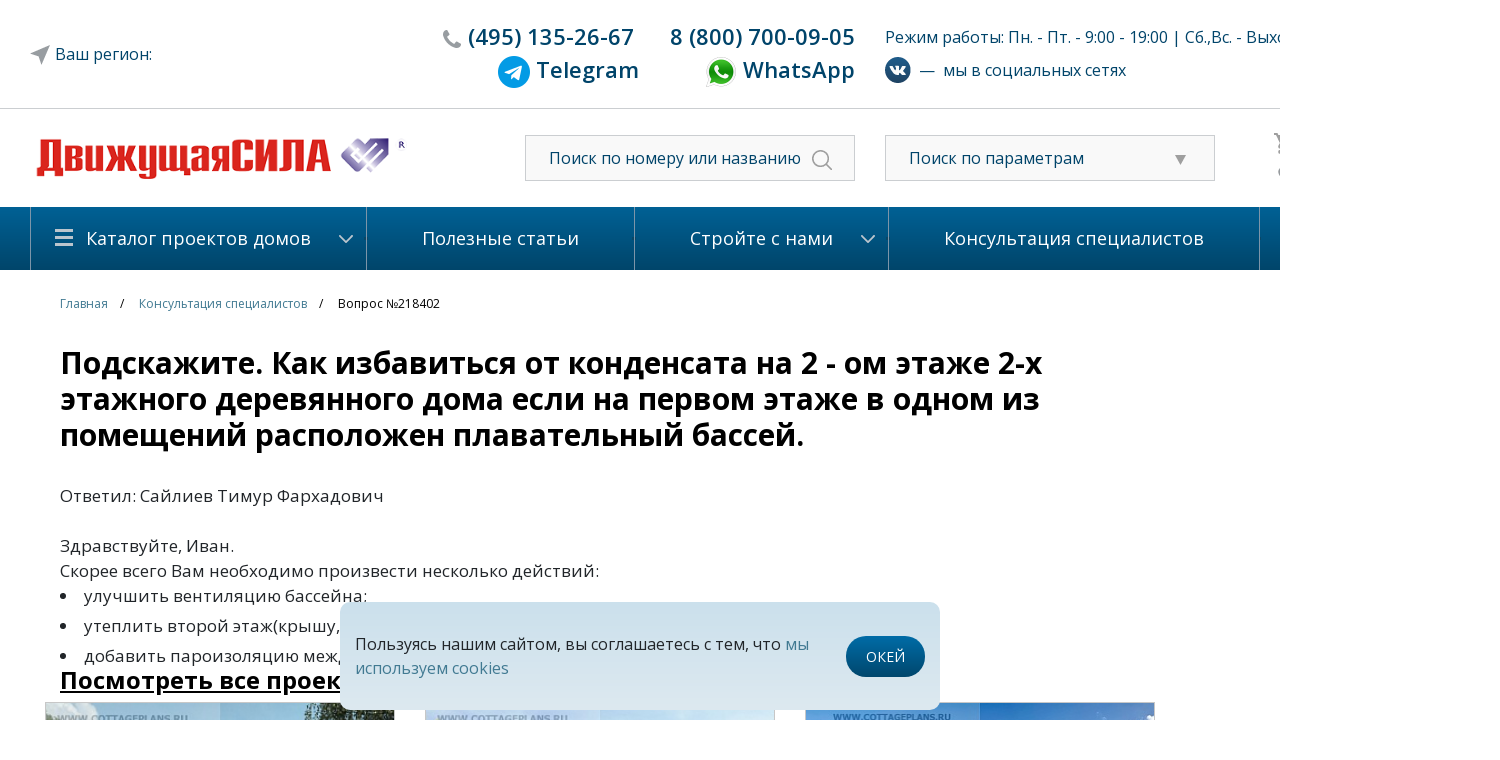

--- FILE ---
content_type: text/html; charset=UTF-8
request_url: https://www.cottageplans.ru/konsultatsiya-spetsialistov/218402/
body_size: 22350
content:

<!DOCTYPE html PUBLIC "-//W3C//DTD XHTML 1.0 Transitional//EN" "http://www.w3.org/TR/xhtml1/DTD/xhtml1-transitional.dtd">
<html xmlns="http://www.w3.org/1999/xhtml" lang="ru">
<head>
	<meta name="viewport" content="width=device-width">
    	<meta http-equiv="Content-Type" content="text/html; charset=UTF-8" />
<meta name="description" content="На вопрос пользователя: Подскажите. Как избавиться от конденсата на 2 - ом этаже 2-х этажного деревянного дома если на первом этаже в одном из помещений расположен плавательный бассей. - отвечает наш консультант Сайлиев Тимур Фархадович" />
<link rel="canonical" href="https://www.cottageplans.ru/konsultatsiya-spetsialistov/218402/" />
<link href="https://stackpath.bootstrapcdn.com/bootstrap/4.3.1/css/bootstrap.min.css" type="text/css"  rel="stylesheet" />
<link href="/bitrix/cache/css/s1/cottage_v4_adaptive/page_d374379efa7a5f403bc591900f8cc2d0/page_d374379efa7a5f403bc591900f8cc2d0_v1.css?17395217895434" type="text/css"  rel="stylesheet" />
<link href="/bitrix/cache/css/s1/cottage_v4_adaptive/template_db873680e9ae5267f1eae07b4d48c046/template_db873680e9ae5267f1eae07b4d48c046_v1.css?1748587622151200" type="text/css"  data-template-style="true" rel="stylesheet" />
<script type="text/javascript">if(!window.BX)window.BX={};if(!window.BX.message)window.BX.message=function(mess){if(typeof mess==='object'){for(let i in mess) {BX.message[i]=mess[i];} return true;}};</script>
<script type="text/javascript">(window.BX||top.BX).message({'pull_server_enabled':'N','pull_config_timestamp':'0','pull_guest_mode':'N','pull_guest_user_id':'0'});(window.BX||top.BX).message({'PULL_OLD_REVISION':'Для продолжения корректной работы с сайтом необходимо перезагрузить страницу.'});</script>
<script type="text/javascript">(window.BX||top.BX).message({'JS_CORE_LOADING':'Загрузка...','JS_CORE_NO_DATA':'- Нет данных -','JS_CORE_WINDOW_CLOSE':'Закрыть','JS_CORE_WINDOW_EXPAND':'Развернуть','JS_CORE_WINDOW_NARROW':'Свернуть в окно','JS_CORE_WINDOW_SAVE':'Сохранить','JS_CORE_WINDOW_CANCEL':'Отменить','JS_CORE_WINDOW_CONTINUE':'Продолжить','JS_CORE_H':'ч','JS_CORE_M':'м','JS_CORE_S':'с','JSADM_AI_HIDE_EXTRA':'Скрыть лишние','JSADM_AI_ALL_NOTIF':'Показать все','JSADM_AUTH_REQ':'Требуется авторизация!','JS_CORE_WINDOW_AUTH':'Войти','JS_CORE_IMAGE_FULL':'Полный размер'});</script>

<script type="text/javascript" src="/bitrix/js/main/core/core.min.js?1629106961260887"></script>

<script>BX.setJSList(['/bitrix/js/main/core/core_ajax.js','/bitrix/js/main/core/core_promise.js','/bitrix/js/main/polyfill/promise/js/promise.js','/bitrix/js/main/loadext/loadext.js','/bitrix/js/main/loadext/extension.js','/bitrix/js/main/polyfill/promise/js/promise.js','/bitrix/js/main/polyfill/find/js/find.js','/bitrix/js/main/polyfill/includes/js/includes.js','/bitrix/js/main/polyfill/matches/js/matches.js','/bitrix/js/ui/polyfill/closest/js/closest.js','/bitrix/js/main/polyfill/fill/main.polyfill.fill.js','/bitrix/js/main/polyfill/find/js/find.js','/bitrix/js/main/polyfill/matches/js/matches.js','/bitrix/js/main/polyfill/core/dist/polyfill.bundle.js','/bitrix/js/main/core/core.js','/bitrix/js/main/polyfill/intersectionobserver/js/intersectionobserver.js','/bitrix/js/main/lazyload/dist/lazyload.bundle.js','/bitrix/js/main/polyfill/core/dist/polyfill.bundle.js','/bitrix/js/main/parambag/dist/parambag.bundle.js']);
BX.setCSSList(['/bitrix/js/main/lazyload/dist/lazyload.bundle.css','/bitrix/js/main/parambag/dist/parambag.bundle.css']);</script>
<script type="text/javascript">(window.BX||top.BX).message({'LANGUAGE_ID':'ru','FORMAT_DATE':'DD.MM.YYYY','FORMAT_DATETIME':'DD.MM.YYYY HH:MI:SS','COOKIE_PREFIX':'BITRIX_SM','SERVER_TZ_OFFSET':'10800','UTF_MODE':'Y','SITE_ID':'s1','SITE_DIR':'/','USER_ID':'','SERVER_TIME':'1768404559','USER_TZ_OFFSET':'0','USER_TZ_AUTO':'Y','bitrix_sessid':'089f9c19952bf81d9a906e960f9c1ee4'});</script>


<script type="text/javascript" src="/bitrix/js/pull/protobuf/protobuf.min.js?159904184876433"></script>
<script type="text/javascript" src="/bitrix/js/pull/protobuf/model.min.js?159904184814190"></script>
<script type="text/javascript" src="/bitrix/js/main/core/core_promise.min.js?15912986632490"></script>
<script type="text/javascript" src="/bitrix/js/rest/client/rest.client.min.js?16230674789240"></script>
<script type="text/javascript" src="/bitrix/js/pull/client/pull.client.min.js?162910702143841"></script>
<script type="text/javascript" src="https://code.jquery.com/jquery-1.9.1.min.js"></script>
<script type="text/javascript">BX.setJSList(['/assets/js/jquery.blockUI.js','/assets/fancybox/source/jquery.fancybox.js','/assets/fancybox/source/helpers/jquery.fancybox-thumbs.js','/assets/jstree/dist/jstree.min.js','/assets/jquery.arcticmodal-0.3/jquery.arcticmodal-0.3.min.js','/assets/js/plugins/jquery.browser.min.js','/assets/js/plugins/jquery.touchSwipe.min.js','/assets/js/answersQuestions.js','/assets/multiple-select/jquery.multiple.select.js','/assets/js/mask.js','/assets/js/app.js','/assets/js/index.js','/assets/js/jquery.cookie.js','/assets/js/jquery.lazyload.min.js','/assets/js/jquery.carousel.js','/assets/js/slider.js','/assets/js/city.js','/assets/js/custom.js']);</script>
<script type="text/javascript">BX.setCSSList(['/local/templates/cottage_v4_adaptive/components/bitrix/news.detail/reviews/style.css','/local/templates/cottage_v4_adaptive/components/bitrix/catalog.element/extrapage-slider/style.css','/local/templates/cottage_v4_adaptive/components/bitrix/catalog.section/projects/style.css','/assets/css/reset.css','/assets/css/styles.css','/assets/css/custom.css','/assets/css/slider.css','/assets/css/answersQuestions.css','/assets/fancybox/source/jquery.fancybox.css','/assets/fancybox/source/helpers/jquery.fancybox-thumbs.css','/assets/jstree/dist/themes/default/style.min.css','/assets/jquery.arcticmodal-0.3/jquery.arcticmodal-0.3.css','/assets/multiple-select/multiple-select.css','/assets/css/city_search.css','/local/templates/cottage_v4_adaptive/styles.css','/local/templates/cottage_v4_adaptive/template_styles.css']);</script>

<!-- BEGIN JIVOSITE CODE -->
        <script type='text/javascript'>
            (function(){
                var widget_id = 'ah8tShLwGE';
                var s = document.createElement('script');
                s.type = 'text/javascript';
                s.async = true;
                s.src = '//code.jivosite.com/script/widget/'+widget_id;
                var ss = document.getElementsByTagName('script')[0];
                ss.parentNode.insertBefore(s, ss);
            })();
        </script>
        <!-- END JIVOSITE CODE -->

<meta property="og:image" content="https://www.cottageplans.ru/upload/og_img.png">



<script type="text/javascript"  src="/bitrix/cache/js/s1/cottage_v4_adaptive/template_d430aedcea9bd24f2dd1137fcc1f5190/template_d430aedcea9bd24f2dd1137fcc1f5190_v1.js?1748587775298751"></script>
<script type="text/javascript">var _ba = _ba || []; _ba.push(["aid", "09e19f951140f96482624c58149bbc22"]); _ba.push(["host", "www.cottageplans.ru"]); (function() {var ba = document.createElement("script"); ba.type = "text/javascript"; ba.async = true;ba.src = (document.location.protocol == "https:" ? "https://" : "http://") + "bitrix.info/ba.js";var s = document.getElementsByTagName("script")[0];s.parentNode.insertBefore(ba, s);})();</script>


		<title>Подскажите. Как избавиться от конденсата на 2 - ом этаже 2-х этажного деревянного дома если на первом этаже в одном из помещений расположен плавательный бассей. : цена, каталог, фото, планировки, строительство</title>
	


	<meta property="og:title" content="Подскажите. Как избавиться от конденсата на 2 - ом этаже 2-х этажного деревянного дома если на первом этаже в одном из помещений расположен плавательный бассей. : цена, каталог, фото, планировки, строительство">
	<meta property="og:description" content="На вопрос пользователя: Подскажите. Как избавиться от конденсата на 2 - ом этаже 2-х этажного деревянного дома если на первом этаже в одном из помещений расположен плавательный бассей. - отвечает наш консультант Сайлиев Тимур Фархадович">
	<meta property="og:url" content="https://www.cottageplans.ru/konsultatsiya-spetsialistov/218402/">
	<meta property="og:site_name" content="Проекты домов и коттеджей">

		
    <!--[if lte IE 7]>
    <link rel="stylesheet" type="text/css" media="all" href="/assets/css/style-ie7.css">
	<![endif]-->
    <!--[if IE 6]>
    <script src="/assets/js/DD_belatedPNG_0.0.8a-min.js"></script>
    <script>DD_belatedPNG.fix('.png');</script>
	<![endif]-->
    <link rel="Shortcut Icon" type="image/x-icon" href="/assets/favicon.ico"/>
    <meta name="yandex-verification" content="607fa4eb65444def" />
	
	    <!-- Google analitics -->
    <script>
	    (function(i,s,o,g,r,a,m){i['GoogleAnalyticsObject']=r;i[r]=i[r]||function(){
                (i[r].q=i[r].q||[]).push(arguments)},i[r].l=1*new Date();a=s.createElement(o),
            m=s.getElementsByTagName(o)[0];a.async=1;a.src=g;m.parentNode.insertBefore(a,m)
        })(window,document,'script','https://www.google-analytics.com/analytics.js','ga');

        ga('create', 'UA-41106423-2', 'auto');
        ga('send', 'pageview');
	</script>
    <!-- /Google analitics -->

    <!-- Rating@Mail.ru counter -->
    <script type="text/javascript">
	    var _tmr = window._tmr || (window._tmr = []);
        _tmr.push({id: "2749319", type: "pageView", start: (new Date()).getTime()});
        (function (d, w, id) {
            if (d.getElementById(id)) return;
            var ts = d.createElement("script"); ts.type = "text/javascript"; ts.async = true; ts.id = id;
            ts.src = (d.location.protocol == "https:" ? "https:" : "http:") + "//top-fwz1.mail.ru/js/code.js";
            var f = function () {var s = d.getElementsByTagName("script")[0]; s.parentNode.insertBefore(ts, s);};
            if (w.opera == "[object Opera]") { d.addEventListener("DOMContentLoaded", f, false); } else { f(); }
        })(document, window, "topmailru-code");
	</script>
    <noscript><div style="position:absolute;left:-10000px;">
        <img src="//top-fwz1.mail.ru/counter?id=2749319;js=na" style="border:0;" height="1" width="1" alt="Рейтинг@Mail.ru" />
    </div></noscript>
    <!-- //Rating@Mail.ru counter -->

    <!-- comagic -->
    <script type="text/javascript">
        var __cs = __cs || [];
        __cs.push(["setCsAccount", "DkSSkLMyTxwCvTp9nWtkf_qW20TuOcrq"]);
        __cs.push(["setCsHost", "//server.comagic.ru/comagic"]);
    </script>
    <script type="text/javascript" async src="//app.comagic.ru/static/cs.min.js"></script>
    <!-- /comagic -->

	<!--VK pixel-->
	<script type="text/javascript">
		!function(){
			var t=document.createElement("script");
			t.type="text/javascript",t.async=!0,t.src="https://vk.com/js/api/openapi.js?163",t.onload=function(){VK.Retargeting.Init("VK-RTRG-441571-bl36A"),VK.Retargeting.Hit()},document.head.appendChild(t)
		}();
	</script>
	<noscript>
		<img src="https://vk.com/rtrg?p=VK-RTRG-441571-bl36A" style="position:fixed; left:-999px;" alt=""/>
	</noscript>
	<!--end VK pixel-->

		<!-- Marquiz script start -->
	<script>
	(function(w, d, s, o){
	  var j = d.createElement(s); j.async = true; j.src = '//script.marquiz.ru/v2.js';j.onload = function() {
		if (document.readyState !== 'loading') Marquiz.init(o);
		else document.addEventListener("DOMContentLoaded", function() {
		  Marquiz.init(o);
		});
	  };
	  d.head.insertBefore(j, d.head.firstElementChild);
	})(window, document, 'script', {
		host: '//quiz.marquiz.ru',
		region: 'eu',
		id: '6672725425fce90026ed61db',
		autoOpen: false,
		autoOpenFreq: 'once',
		openOnExit: false,
		disableOnMobile: false
	  }
	);
	</script>
	<!-- Marquiz script end -->
</head>

<body>
<div id="layerV2">
    <!--header-->
    <div id="header0" class="top-menu">
        <div class="wrapper">
            <div id="header-top">
               <div class="container">
				<div class="header-t1 row justify-content-md-center--old align-items-center">
					<div class="city_row col-3 svg-icon"></div>
					<div id="location_region_popup">
	<div class="title">Выберите свой регион строительства</div>
	<div class="box">
		<div class="scrollbox">
				
			<div class="region_box">
				<div class="region_title" data-id=9400>Центр</div>
								<a href="" data-name="Москва и Московская область" data-id="613175" class="city">Москва и Московская область</a>
								<a href="" data-name="Белгородская область" data-id="613174" class="city">Белгородская область</a>
								<a href="" data-name="Брянская область" data-id="613173" class="city">Брянская область</a>
								<a href="" data-name="Владимирская область" data-id="613172" class="city">Владимирская область</a>
								<a href="" data-name="Воронежская область" data-id="613171" class="city">Воронежская область</a>
								<a href="" data-name="Ивановская область" data-id="613170" class="city">Ивановская область</a>
								<a href="" data-name="Калужская область" data-id="613169" class="city">Калужская область</a>
								<a href="" data-name="Костромская область" data-id="613168" class="city">Костромская область</a>
								<a href="" data-name="Курская область" data-id="613167" class="city">Курская область</a>
								<a href="" data-name="Липецкая область" data-id="613166" class="city">Липецкая область</a>
								<a href="" data-name="Орловская область" data-id="613164" class="city">Орловская область</a>
								<a href="" data-name="Рязанская область" data-id="613163" class="city">Рязанская область</a>
								<a href="" data-name="Смоленская область" data-id="613162" class="city">Смоленская область</a>
								<a href="" data-name="Тамбовская область" data-id="613161" class="city">Тамбовская область</a>
								<a href="" data-name="Тверская область" data-id="613160" class="city">Тверская область</a>
								<a href="" data-name="Ярославская область" data-id="613159" class="city">Ярославская область</a>
								<a href="" data-name="Тульская область" data-id="613093" class="city">Тульская область</a>
							</div>
				
			<div class="region_box">
				<div class="region_title" data-id=9408>Северо-Запад</div>
								<a href="" data-name="Архангельская область" data-id="613158" class="city">Архангельская область</a>
								<a href="" data-name="Вологодская область" data-id="613157" class="city">Вологодская область</a>
								<a href="" data-name="Калининградская область" data-id="613156" class="city">Калининградская область</a>
								<a href="" data-name="Мурманская область" data-id="613155" class="city">Мурманская область</a>
								<a href="" data-name="Ненецкий автономный округ" data-id="613154" class="city">Ненецкий автономный округ</a>
								<a href="" data-name="Новгородская область" data-id="613153" class="city">Новгородская область</a>
								<a href="" data-name="Псковская область" data-id="613152" class="city">Псковская область</a>
								<a href="" data-name="Республика Карелия" data-id="613151" class="city">Республика Карелия</a>
								<a href="" data-name="Республика Коми" data-id="613150" class="city">Республика Коми</a>
								<a href="" data-name="Санкт-Петербург и Лен. область" data-id="613149" class="city">Санкт-Петербург и Лен. область</a>
							</div>
				
			<div class="region_box">
				<div class="region_title" data-id=9407>Поволжье</div>
								<a href="" data-name="Кировская область" data-id="613148" class="city">Кировская область</a>
								<a href="" data-name="Нижегородская область" data-id="613147" class="city">Нижегородская область</a>
								<a href="" data-name="Оренбургская область" data-id="613146" class="city">Оренбургская область</a>
								<a href="" data-name="Пензенская область" data-id="613145" class="city">Пензенская область</a>
								<a href="" data-name="Пермский край" data-id="613144" class="city">Пермский край</a>
								<a href="" data-name="Республика Башкортостан" data-id="613143" class="city">Республика Башкортостан</a>
								<a href="" data-name="Республика Марий Эл" data-id="613142" class="city">Республика Марий Эл</a>
								<a href="" data-name="Республика Мордовия" data-id="613141" class="city">Республика Мордовия</a>
								<a href="" data-name="Республика Татарстан" data-id="613140" class="city">Республика Татарстан</a>
								<a href="" data-name="Самарская область" data-id="613139" class="city">Самарская область</a>
								<a href="" data-name="Саратовская область" data-id="613138" class="city">Саратовская область</a>
								<a href="" data-name="Удмуртская Республика" data-id="613137" class="city">Удмуртская Республика</a>
								<a href="" data-name="Ульяновская область" data-id="613136" class="city">Ульяновская область</a>
								<a href="" data-name="Чувашская Республика" data-id="613135" class="city">Чувашская Республика</a>
							</div>
				
			<div class="region_box">
				<div class="region_title" data-id=9406>Юг</div>
								<a href="" data-name="Астраханская область" data-id="613134" class="city">Астраханская область</a>
								<a href="" data-name="Волгоградская область" data-id="613133" class="city">Волгоградская область</a>
								<a href="" data-name="Краснодарский край" data-id="613132" class="city">Краснодарский край</a>
								<a href="" data-name="Республика Адыгея" data-id="613131" class="city">Республика Адыгея</a>
								<a href="" data-name="Республика Калмыкия" data-id="613130" class="city">Республика Калмыкия</a>
								<a href="" data-name="Ростовская область" data-id="613129" class="city">Ростовская область</a>
							</div>
				
			<div class="region_box">
				<div class="region_title" data-id=9405>Северный Кавказ</div>
								<a href="" data-name="Кабардино-Балкарская Республика" data-id="613128" class="city">Кабардино-Балкарская Республика</a>
								<a href="" data-name="Карачаево-Черкесская Республика" data-id="613127" class="city">Карачаево-Черкесская Республика</a>
								<a href="" data-name="Республика Дагестан" data-id="613126" class="city">Республика Дагестан</a>
								<a href="" data-name="Республика Ингушетия" data-id="613125" class="city">Республика Ингушетия</a>
								<a href="" data-name="Республика Северная Осетия-Алания" data-id="613124" class="city">Республика Северная Осетия-Алания</a>
								<a href="" data-name="Ставропольский край" data-id="613123" class="city">Ставропольский край</a>
								<a href="" data-name="Чеченская Республика" data-id="613122" class="city">Чеченская Республика</a>
							</div>
				
			<div class="region_box">
				<div class="region_title" data-id=9404>Урал</div>
								<a href="" data-name="Курганская область" data-id="613121" class="city">Курганская область</a>
								<a href="" data-name="Свердловская область" data-id="613120" class="city">Свердловская область</a>
								<a href="" data-name="Тюменская область" data-id="613119" class="city">Тюменская область</a>
								<a href="" data-name="Ханты-Мансийский автономный округ" data-id="613118" class="city">Ханты-Мансийский автономный округ</a>
								<a href="" data-name="Челябинская область" data-id="613117" class="city">Челябинская область</a>
								<a href="" data-name="Ямало-Ненецкий автономный округ" data-id="613116" class="city">Ямало-Ненецкий автономный округ</a>
							</div>
				
			<div class="region_box">
				<div class="region_title" data-id=9403>Сибирь</div>
								<a href="" data-name="Алтайский край" data-id="613115" class="city">Алтайский край</a>
								<a href="" data-name="Забайкальский край" data-id="613114" class="city">Забайкальский край</a>
								<a href="" data-name="Иркутская область" data-id="613113" class="city">Иркутская область</a>
								<a href="" data-name="Кемеровская область" data-id="613112" class="city">Кемеровская область</a>
								<a href="" data-name="Красноярский край" data-id="613111" class="city">Красноярский край</a>
								<a href="" data-name="Новосибирская область" data-id="613110" class="city">Новосибирская область</a>
								<a href="" data-name="Омская область" data-id="613109" class="city">Омская область</a>
								<a href="" data-name="Республика Алтай" data-id="613108" class="city">Республика Алтай</a>
								<a href="" data-name="Республика Бурятия" data-id="613107" class="city">Республика Бурятия</a>
								<a href="" data-name="Республика Тыва" data-id="613106" class="city">Республика Тыва</a>
								<a href="" data-name="Республика Хакасия" data-id="613105" class="city">Республика Хакасия</a>
								<a href="" data-name="Томская область" data-id="613104" class="city">Томская область</a>
							</div>
				
			<div class="region_box">
				<div class="region_title" data-id=9401>Дальний Восток</div>
								<a href="" data-name="Амурская область" data-id="613102" class="city">Амурская область</a>
								<a href="" data-name="Еврейская автономная область" data-id="613101" class="city">Еврейская автономная область</a>
								<a href="" data-name="Камчатский край" data-id="613100" class="city">Камчатский край</a>
								<a href="" data-name="Магаданская область" data-id="613099" class="city">Магаданская область</a>
								<a href="" data-name="Приморский край" data-id="613098" class="city">Приморский край</a>
								<a href="" data-name="Республика Саха (Якутия)" data-id="613097" class="city">Республика Саха (Якутия)</a>
								<a href="" data-name="Сахалинская область" data-id="613096" class="city">Сахалинская область</a>
								<a href="" data-name="Хабаровский край" data-id="613095" class="city">Хабаровский край</a>
								<a href="" data-name="Чукотский автономный округ" data-id="613094" class="city">Чукотский автономный округ</a>
							</div>
				
			<div class="region_box">
				<div class="region_title" data-id=9402>Крымский федеральный округ</div>
								<a href="" data-name="Крым" data-id="613103" class="city">Крым</a>
							</div>
				</div>
	</div>
</div>					<div class="col-sm-4 text-right" id="header-tel-2">
                                                    <span class="comagic-phone-color svg-icon"><a href="tel:84951352667"><span>(495)</span> 135-2667</a></span>
                            <span><a href="tel:88007000905"><span>8 (800)</span> 700-09-05</a></span>
							<br>
							<span style="padding-right: 60px;"><img src="/upload/telegram.png" target="_blank" width="32"><a href="https://t.me/+79036680483"> <span>Telegram</a></span>
							<span><img src="/upload/whatsapp.png" target="_blank" width="32"><a href="https://wa.me/+79036680483"> <span>WhatsApp</a></span>
                            <div itemscope itemtype="http://schema.org/LocalBusiness">
                                <meta itemprop="name" content="Проектное Бюро «Движущая СИЛА»">
                                <div itemprop="address" itemscope itemtype="http://schema.org/PostalAddress">
                                    <meta itemprop="addressLocality" content="Москва" />
                                    <meta itemprop="postalCode" content="127083" />
                                    <meta itemprop="streetAddress" content="ул.Юннатов, дом 18, офис 801" />
                                </div>
                                <meta itemprop="telephone" content="+74951352667" />
                                <meta itemprop="telephone" content="88007000905" />
                                <a itemprop="url" href="https://www.cottageplans.ru"></a>
                                <meta itemprop="email" content="cottageplans@cottageplans.ru" />
                                <meta itemprop="openingHours" content="Mo-Fr 08:30-21:00">
                                <meta itemprop="openingHours" content="Sa 10:00-15:00">
								<meta itemprop="image" content="https://www.cottageplans.ru/assets/icons/logo.png»">
                            </div>

                                            </div>
					<div class="col-5" id="work-time-2">
                        						Режим работы: Пн. - Пт. - 9:00 - 19:00 | Сб.,Вс. - Выходной                        						<div class="social-networks d-flex align-items-center mt-2"><a href="https://vk.com/cottage_plans" target=_blank><img src="/upload/vk.svg"></a>&nbsp;&nbsp;&mdash;&nbsp;&nbsp;мы в социальных сетях</div>
                    </div>
				</div>
				</div>
			</div>
		</div>
		</div>
		<div class="row-header-2">
		<div class="wrapper">
			<div id="header-top2">
               <div class="container">
				<div class="header-t2 row align-items-center">
					<div id="logo" class="col-9 col-sm-4">
													<a href="/"></a>
												
					</div>
					<div class="d-block d-sm-none col-1">
						<a href="/search/"><img src="/assets/icons/search.svg"></a>
					</div>
					<div class="d-block d-sm-none col-1 region-phone">
						<a href="tel:88007000905"><img src="/assets/icons/phone_mob.svg"></a>					
					</div>
					<div class="col-4 text-center" id="header-tel-2">
                                                    <span class="comagic-phone-color svg-icon"><a href="tel:84951352667"><span>(495)</span> 135-2667</a></span>
                            <span><a href="tel:88007000905"><span>8 (800)</span> 700-09-05</a></span>

                            <div itemscope itemtype="http://schema.org/LocalBusiness">
                                <meta itemprop="name" content="Проектное Бюро «Движущая СИЛА»">
                                <div itemprop="address" itemscope itemtype="http://schema.org/PostalAddress">
                                    <meta itemprop="addressLocality" content="Москва" />
                                    <meta itemprop="postalCode" content="127083" />
                                    <meta itemprop="streetAddress" content="ул.Юннатов, дом 18, офис 801" />
                                </div>
                                <meta itemprop="telephone" content="+74951352667" />
                                <meta itemprop="telephone" content="88007000905" />
                                <a itemprop="url" href="https://www.cottageplans.ru"></a>
                                <meta itemprop="email" content="cottageplans@cottageplans.ru" />
                                <meta itemprop="openingHours" content="Mo-Fr 08:30-21:00">
                                <meta itemprop="openingHours" content="Sa 10:00-15:00">
								<meta itemprop="image" content="https://www.cottageplans.ru/assets/icons/logo.png»">
                            </div>

                                            </div>
					<div id="header-search-2" class="col-3 d-none d-sm-block">
                        <form action="/search/">
                            <input name="q" type="text" placeholder="Поиск по номеру или названию"/>
                            <span><input value="" type="submit"/></span>
                        </form>
                    </div>
					<div class="filter_block-2 col-3 d-none d-sm-block">
						<div class="filter_list svg-icon">
							<i class="fa fa-caret-down" aria-hidden="true"></i>
							<span>Поиск по параметрам</span></div>
						<ul class="material_list" style="display: none;">
							<li alt=""><a href="/katalog-proektov-domov/iz-kirpicha-i-keramicheskogo-bloka-8031/#smartfilter">Проекты домов из кирпича и керамического блока</a></li>
							<li alt=""><a href="/katalog-proektov-domov/iz-blokov-yacheistogo-betona-8037/#smartfilter">Проекты домов из пеноблоков и газоблоков</a></li>
							<li alt=""><a href="/katalog-proektov-domov/iz-brusa-i-brevna-8043/#smartfilter">Проекты деревянных домов из бруса и бревна.</a></li>
							<li alt=""><a href="/katalog-proektov-domov/s-primeneniem-derevyannogo-karkasa-8049/#smartfilter">Проекты домов с применением деревянного каркаса</a></li>
						</ul>
					</div>
					<div class="cart-2 clearfix-2 col-2 d-none d-sm-block">
					    <div id="header-buttons-2">        
        <div class="button svg-icon cart-icon"><a href="/cart/">Корзина (0)</a></div>
		<div class="button svg-icon fav-icon"><a href="/delay/">Избанное (0)</a></div>
    </div>					</div>
					
				</div>
<div class="social-networks mobile row d-flex d-sm-none justify-content-center align-items-center pt-3 mb-3"><a href="https://vk.com/cottage_plans" target=_blank><img src="/upload/vk.svg"></a>&nbsp;&nbsp;&mdash;&nbsp;&nbsp;мы в социальных сетях</div>
<div class="menu-m row d-block d-sm-none">
<ul class="nav nav-tabs">
  <li class="nav-item d-none">
    <a class="nav-link active" href="#">Active</a>
  </li>
  <li class="nav-item dropdown">
    <a class="nav-link dropdown-toggle" data-toggle="dropdown" href="#" role="button" aria-haspopup="true" aria-expanded="false">Каталог проектов домов</a>
    <div class="dropdown-menu">
      <a class="dropdown-item" href="/katalog-proektov-domov/iz-kirpicha-i-keramicheskogo-bloka-8031/">Проекты домов из кирпича и керамического блока</a>
	  <a class="dropdown-item" href="/katalog-proektov-domov/iz-penoblokov-i-gazoblokov-8037/">Проекты домов из пеноблоков и газоблоков</a>
	  <a class="dropdown-item" href="/katalog-proektov-domov/iz-brusa-i-brevna-8043/">Проекты деревянных домов из бруса и бревна.</a>
	  <a class="dropdown-item" href="/katalog-proektov-domov/s-primeneniem-derevyannogo-karkasa-8049/">Проекты домов и коттеджей с применением деревянного каркаса</a>
	  <a class="dropdown-item" href="/katalog-proektov-domov/proekty-ban-9272/">Проекты бань</a>
	  <a class="dropdown-item" href="/katalog-proektov-domov/proekty-garazhey-9174/">Проекты гаражей</a>
    </div>
  </li>  
</ul>				
				</div>
				
				
				</div>                
            </div>
		</div>
	</div>	
	<div id="header" class="d-none d-sm-block"> 
		<div class="wrapper">
            <div id="header-menu">
    <table>
        <tr>
                                                <td class="first  ">
                        <div class="menu-h-c" >
                            <a href="/katalog-proektov-domov/">Каталог проектов домов</a>
                                                            <ul>
                                                                            <li><a href="/katalog-proektov-domov/iz-kirpicha-i-keramicheskogo-bloka-8031/">Из кирпича и керамического блока</a></li>
                                                                            <li><a href="/katalog-proektov-domov/iz-blokov-yacheistogo-betona-8037/">Из пеноблоков и газоблоков</a></li>
                                                                            <li><a href="/katalog-proektov-domov/iz-brusa-i-brevna-8043/">Из бруса и бревна</a></li>
                                                                            <li><a href="/katalog-proektov-domov/s-primeneniem-derevyannogo-karkasa-8049/">С применением деревянного каркаса</a></li>
                                                                            <li><a href="/katalog-proektov-domov/proekty-ban-9272/">Проекты бань</a></li>
                                                                            <li><a href="/katalog-proektov-domov/proekty-garazhey-9174/">Проекты гаражей</a></li>
                                                                    </ul>
                                                    </div>
                    </td>
                                                                <td class="  ">
                        <div >
                            <a href="/useful_articles/">Полезные статьи</a>
                                                    </div>
                    </td>
                                                                <td class="  ">
                        <div class="menu-h-c" >
                            <a href="/stroyte-s-nami/">Стройте с нами</a>
                                                            <ul>
                                                                            <li><a href="/stroyte-s-nami/nashi-tekhnologii-i-materialy/">Наши технологии и материалы</a></li>
                                                                            <li><a href="/stroyte-s-nami/zachem-nuzhna-smeta/">Зачем нужна смета спецификация на материалы</a></li>
                                                                            <li><a href="/useful_articles/podgotovka_3_d_modeli_kottedzha/">3-d для выбора материалов отделки фасада</a></li>
                                                                            <li><a href="/useful_articles/">Полезные статьи</a></li>
                                                                            <li><a href="/stroyte-s-nami/proekty-domov-nashego-kataloga-sgruppirovannye-po-chasto-ispolzuemym-pri-poiske-proekta-doma-priznak/">Все категории проектов</a></li>
                                                                            <li><a href="/stroyte-s-nami/predlozhenie-o-sotrudnichestve-dlya-stroitelnykh-kompaniy/">Для строительных компаний</a></li>
                                                                            <li><a href="/stroyte-s-nami/predlozhenie-o-sotrudnichestve-dlya-torgovykh-kompaniy-i-agentov/">Для торговых компаний и агентов</a></li>
                                                                    </ul>
                                                    </div>
                    </td>
                                                                <td class="  selected">
                        <div >
                            <a href="/konsultatsiya-spetsialistov/">Консультация специалистов</a>
                                                    </div>
                    </td>
                                                                <td class=" last ">
                        <div class="menu-h-c" >
                            <a href="/o-kompanii/">О компании</a>
                                                            <ul>
                                                                            <li><a href="/o-kompanii/nash-ofis/">Контакты</a></li>
                                                                            <li><a href="/o-kompanii/rekvizity/">Реквизиты</a></li>
                                                                    </ul>
                                                    </div>
                    </td>
                                    </tr>
    </table>
</div>			
        </div>
    </div>
	<div id="headerFix"> 
		<div><a class="detail-project--order-construction" href="javascript:undefined;">Заказать строительство</a></div>
		<div><a class="order-calc-decr" href="javascript:undefined;">Заказать смету</a></div>
		<div><a href="javascript:undefined;" rel="t9">Пример проектной документации</a></div>
		<div><a href="javascript:undefined;" rel="t6">Вопросы и ответы</a></div>
		<div class="phones">
			                            <span class="comagic-phone-color svg-icon"><a href="tel:84951352667"><span>(495)</span> 135-2667</a></span>
                            <span><a href="tel:88007000905"><span>8 (800)</span> 700-09-05</a></span>

                            <div itemscope itemtype="http://schema.org/LocalBusiness">
                                <meta itemprop="name" content="Проектное Бюро «Движущая СИЛА»">
                                <div itemprop="address" itemscope itemtype="http://schema.org/PostalAddress">
                                    <meta itemprop="addressLocality" content="Москва" />
                                    <meta itemprop="postalCode" content="127083" />
                                    <meta itemprop="streetAddress" content="ул.Юннатов, дом 18, офис 801" />
                                </div>
                                <meta itemprop="telephone" content="+74951352667" />
                                <meta itemprop="telephone" content="88007000905" />
                                <a itemprop="url" href="https://www.cottageplans.ru"></a>
                                <meta itemprop="email" content="cottageplans@cottageplans.ru" />
                                <meta itemprop="openingHours" content="Mo-Fr 08:30-21:00">
                                <meta itemprop="openingHours" content="Sa 10:00-15:00">
								<meta itemprop="image" content="https://www.cottageplans.ru/assets/icons/logo.png»">
                            </div>

             			
		</div>
	</div>
    <!--/header-->

    <!--content-->
    <div class="main-block main-block-pb clearfix">
		<a href="https://t.me/+79036680483" target="_blank" id="telegram_widget" class="d-none">
			<span>Telegram</span> <img src="/upload/telegram.png" width="32">
		</a>
		<a href="https://wa.me/+79036680483" target="_blank" id="whatsapp_widget" class="d-none">
			<span>WhatsApp</span> <img src="/upload/whatsapp.png" width="32">
		</a>
		<div class="wrapper clearfix">
    <div class="left-block hide-left-block d-none d-sm-block">

        
            
         
		<div>
			<a class="btn btn-danger btn-search" data-toggle="collapse" href="#smartfilter">Поиск по параметрам</a>
		</div>
		
                <noindex>
            <div class="fixedfilter collapse" name="smartfilter" id="smartfilter">
                            </div>
        </noindex>
        	    </div><!--/left-block-->

    <div class="center-block">
	<div class="content-block-width">
          <div id="breadcrumbs"><ul itemscope itemtype="http://schema.org/BreadcrumbList"><li itemprop="itemListElement" itemscope
      itemtype="http://schema.org/ListItem"><a itemprop="item" 
      href="/" title="Главная"><span 
      itemprop="name">Главная</span></a><meta itemprop="position" content="1" /></li><li itemprop="itemListElement" itemscope
      itemtype="http://schema.org/ListItem"><a itemprop="item" 
      href="/konsultatsiya-spetsialistov/" title="Консультация специалистов"><span 
      itemprop="name">Консультация специалистов</span></a><meta itemprop="position" content="2" /></li><li itemprop="itemListElement" itemscope
      itemtype="http://schema.org/ListItem" class="current"><span 
      itemprop="name">Вопрос №218402</span><meta itemprop="position" content="3" /></li></ul></div>            <div class="content-block">
                								                <h1>Подскажите. Как избавиться от конденсата на 2 - ом этаже 2-х этажного деревянного дома если на первом этаже в одном из помещений расположен плавательный бассей.</h1>
				

<script type="text/javascript">
	function cropingImageSize(img, size) {
		var $img = $(img),
			width = parseInt($img.css('width')),
			height = parseInt($img.css('height')),
			ratio = width / height,
			scale, offset
		;

		if(ratio > 0) {
			scale = size / height;
			width = Math.round(width * scale);
			height = Math.round(height * scale);
			offset = (width - size) / 2;
			$img.css('marginLeft', -offset + 'px');
		}
		else if(ratio < 0) {
			scale = size / width;
			width = Math.round(width * scale);
			height = Math.round(height * scale);
			offset = (height - size) / 2;
			$img.css('marginTop', -offset + 'px');
		}
		else {
			scale = size / width;
			width *= scale;
			height *= scale;
		}

		$img.css('width', width + 'px');
		$img.css('height', height + 'px');
	}
</script>

<div>
	Ответил: Сайлиев Тимур Фархадович</div>

<br>

Здравствуйте, Иван.<br> Скорее всего Вам необходимо произвести несколько действий:<li> улучшить вентиляцию бассейна;<li> утеплить второй этаж(крышу, если мансардный этаж или потолок на чердаке); <li> добавить пароизоляцию между первым и вторым этажом.

			
<div class="h3 similar-slider" id="extra-title-394471"><a href="/katalog-proektov-domov/extra-page/vse-serii-kassiopeya/">Посмотреть все проекты домов этой серии</a></div>

<!--new mode start -->
	<div itemscope itemtype="http://schema.org/ItemList" class="clearfix-2 row extra-slider carousel" id="extra-slider-469"> 
	
        			<!--suppress RequiredAttributes -->
			<meta itemprop="numberOfItems" content="4"/>
			<a class="carousel-control-prev" href="#extra-slider-469" role="button" data-slide="prev">
					<span class="carousel-control-prev-icon" aria-hidden="true"></span>
					<span class="sr-only">Предыдущий</span>
			</a>
			<a class="carousel-control-next" href="#extra-slider-469" role="button" data-slide="next">
				<span class="carousel-control-next-icon" aria-hidden="true"></span>
				<span class="sr-only">Следующий</span>
			</a>
			<ol class="carousel-indicators">
								<li data-target="#extra-slider-469" data-slide-to="0" class=" active"></li>
								<li data-target="#extra-slider-469" data-slide-to="1" class=""></li>
								<li data-target="#extra-slider-469" data-slide-to="2" class=""></li>
								<li data-target="#extra-slider-469" data-slide-to="3" class=""></li>
							</ol>
			<div class="projects-list-2 carousel-inner row">
			                				
				
				<div itemscope itemprop="itemListElement" itemtype="http://schema.org/Product" class="project-item-2 ib-2 col-12 col-sm-6 col-md-4 active  carousel-item" data-interval="3000">
                   <div class="container">
											
				<div class="row">
					<div class="picture col-12">
                        <a href="/katalog-proektov-domov/222117/">
                                                            <img class="lazyload" itemprop="image" data-src="/upload/resize_cache/cottage/ae7/350_220_1/ufv3o243jt8e3wk9b0ofls5dgpe31boq.jpg" alt="проект дома 90-03 общ. площадь 237,00 м2"/><span></span>
                            							<div class="text-hover">
								<div class="proj-name-2">Проект №90-03 </div>
								<div class="proj-desc-2">
								из кирпича, керамических блоков, одноэтажный, с пристроенным гаражом на 2 машины	   
								</div>
							</div>                        
						</a>
                    </div>  
					</div>
					<div class="row">
					<div class="col-7">
						<div class="proj-name-2">
						<a itemprop="url" href="/katalog-proektov-domov/222117/">
							<span itemprop="name">90-03 </span>
						</a>
						<!--suppress RequiredAttributes -->
						<meta itemprop="description" content="из кирпича, керамических блоков, одноэтажный, с пристроенным гаражом на 2 машины">
						</div>
						<div itemscope itemprop="offers" itemtype="http://schema.org/AggregateOffer" class="price">
							<span itemprop="lowPrice" content="42012.00">42 012 ₽</span>
						   <div class="d-none">
															</div>
							<!--suppress RequiredAttributes -->			  
							<meta itemprop="priceCurrency" content="RUB">
						</div>
						<a class="hover-link-desc btn" href="/katalog-proektov-domov/222117/">Подробнее</a>
					</div>
					<div class="col">
						<div class="desc"><!--Общая площадь-->237.00 м<sup>2</sup></div>
						<div>кирпич</div>
						<div>1 этаж</div>
						<div itemprop="aggregateRating" itemscope itemtype="http://schema.org/AggregateRating">
							<!--suppress RequiredAttributes -->
							<meta itemprop="ratingValue" content="47"/>
							<!--suppress RequiredAttributes -->
							<meta itemprop="bestRating" content="100"/>
							<!--suppress RequiredAttributes --> 
							<meta itemprop="ratingCount" content="439"/>
						</div>
					</div>					
					<div class="col-1">
						<div class="button svg-icon fav-icon">
							<a href="/delay/" title="Избранное">&nbsp;</a>
						</div>
					</div>
					<div class="button d-none"><a href="/katalog-proektov-domov/222117/">Подробнее</a></div>
					</div>
				  </div>
                </div>
                            				
				
				<div itemscope itemprop="itemListElement" itemtype="http://schema.org/Product" class="project-item-2 ib-2 col-12 col-sm-6 col-md-4  carousel-item" data-interval="3000">
                   <div class="container">
											
				<div class="row">
					<div class="picture col-12">
                        <a href="/katalog-proektov-domov/226781/">
                                                            <img class="lazyload" itemprop="image" data-src="/upload/resize_cache/cottage/151/350_220_1/n93igjcf66hepwh7rqu70mhs1hoio8yy.jpg" alt="Каталог проекты домов из пеноблоков проект дома 90-09 общ. площадь 146,50м2"/><span></span>
                            							<div class="text-hover">
								<div class="proj-name-2">Проект №90-09 </div>
								<div class="proj-desc-2">
								из кирпича, керамических блоков, одноэтажный, с сауной, парной в доме	   
								</div>
							</div>                        
						</a>
                    </div>  
					</div>
					<div class="row">
					<div class="col-7">
						<div class="proj-name-2">
						<a itemprop="url" href="/katalog-proektov-domov/226781/">
							<span itemprop="name">90-09 </span>
						</a>
						<!--suppress RequiredAttributes -->
						<meta itemprop="description" content="из кирпича, керамических блоков, одноэтажный, с сауной, парной в доме">
						</div>
						<div itemscope itemprop="offers" itemtype="http://schema.org/AggregateOffer" class="price">
							<span itemprop="lowPrice" content="35010.00">35 010 ₽</span>
						   <div class="d-none">
															</div>
							<!--suppress RequiredAttributes -->			  
							<meta itemprop="priceCurrency" content="RUB">
						</div>
						<a class="hover-link-desc btn" href="/katalog-proektov-domov/226781/">Подробнее</a>
					</div>
					<div class="col">
						<div class="desc"><!--Общая площадь-->146.20 м<sup>2</sup></div>
						<div>кирпич</div>
						<div>1 этаж</div>
						<div itemprop="aggregateRating" itemscope itemtype="http://schema.org/AggregateRating">
							<!--suppress RequiredAttributes -->
							<meta itemprop="ratingValue" content="73"/>
							<!--suppress RequiredAttributes -->
							<meta itemprop="bestRating" content="100"/>
							<!--suppress RequiredAttributes --> 
							<meta itemprop="ratingCount" content="146"/>
						</div>
					</div>					
					<div class="col-1">
						<div class="button svg-icon fav-icon">
							<a href="/delay/" title="Избранное">&nbsp;</a>
						</div>
					</div>
					<div class="button d-none"><a href="/katalog-proektov-domov/226781/">Подробнее</a></div>
					</div>
				  </div>
                </div>
                            				
				
				<div itemscope itemprop="itemListElement" itemtype="http://schema.org/Product" class="project-item-2 ib-2 col-12 col-sm-6 col-md-4  carousel-item" data-interval="3000">
                   <div class="container">
											
				<div class="row">
					<div class="picture col-12">
                        <a href="/katalog-proektov-domov/612829/">
                                                            <img class="lazyload" itemprop="image" data-src="/upload/resize_cache/cottage/8f6/350_220_1/y19j1bpsv1minqgaryv74htiyd89353c.jpg" alt="Каталог проекты домов из пеноблоков проект дома 90-71 общ. площадь 160,25 м2"/><span></span>
                            							<div class="text-hover">
								<div class="proj-name-2">Проект №90-71 </div>
								<div class="proj-desc-2">
								из кирпича, керамических блоков, одноэтажный, с пристроенным гаражом на 1 машину	   
								</div>
							</div>                        
						</a>
                    </div>  
					</div>
					<div class="row">
					<div class="col-7">
						<div class="proj-name-2">
						<a itemprop="url" href="/katalog-proektov-domov/612829/">
							<span itemprop="name">90-71 </span>
						</a>
						<!--suppress RequiredAttributes -->
						<meta itemprop="description" content="из кирпича, керамических блоков, одноэтажный, с пристроенным гаражом на 1 машину">
						</div>
						<div itemscope itemprop="offers" itemtype="http://schema.org/AggregateOffer" class="price">
							<span itemprop="lowPrice" content="35010.00">35 010 ₽</span>
						   <div class="d-none">
															</div>
							<!--suppress RequiredAttributes -->			  
							<meta itemprop="priceCurrency" content="RUB">
						</div>
						<a class="hover-link-desc btn" href="/katalog-proektov-domov/612829/">Подробнее</a>
					</div>
					<div class="col">
						<div class="desc"><!--Общая площадь-->160.25 м<sup>2</sup></div>
						<div>кирпич</div>
						<div>1 этаж</div>
						<div itemprop="aggregateRating" itemscope itemtype="http://schema.org/AggregateRating">
							<!--suppress RequiredAttributes -->
							<meta itemprop="ratingValue" content="79"/>
							<!--suppress RequiredAttributes -->
							<meta itemprop="bestRating" content="100"/>
							<!--suppress RequiredAttributes --> 
							<meta itemprop="ratingCount" content="737"/>
						</div>
					</div>					
					<div class="col-1">
						<div class="button svg-icon fav-icon">
							<a href="/delay/" title="Избранное">&nbsp;</a>
						</div>
					</div>
					<div class="button d-none"><a href="/katalog-proektov-domov/612829/">Подробнее</a></div>
					</div>
				  </div>
                </div>
                               
		</div>
        				<div class="show-more-item d-none d-lg-block">
					<a href="/katalog-proektov-domov/extra-page/vse-serii-kassiopeya/" title="перейти в Посмотреть все проекты домов этой серии">Показать еще</a>
				</div>
		
		
    </div>


<!-- new mode end -->
			
<div class="h3 similar-slider" id="extra-title-394530"><a href="/katalog-proektov-domov/extra-page/s-uglovoy-verandoy/">Проекты домов с угловой верандой</a></div>

<!--new mode start -->
	<div itemscope itemtype="http://schema.org/ItemList" class="clearfix-2 row extra-slider carousel" id="extra-slider-1097"> 
	
        			<!--suppress RequiredAttributes -->
			<meta itemprop="numberOfItems" content="4"/>
			<a class="carousel-control-prev" href="#extra-slider-1097" role="button" data-slide="prev">
					<span class="carousel-control-prev-icon" aria-hidden="true"></span>
					<span class="sr-only">Предыдущий</span>
			</a>
			<a class="carousel-control-next" href="#extra-slider-1097" role="button" data-slide="next">
				<span class="carousel-control-next-icon" aria-hidden="true"></span>
				<span class="sr-only">Следующий</span>
			</a>
			<ol class="carousel-indicators">
								<li data-target="#extra-slider-1097" data-slide-to="0" class=" active"></li>
								<li data-target="#extra-slider-1097" data-slide-to="1" class=""></li>
								<li data-target="#extra-slider-1097" data-slide-to="2" class=""></li>
								<li data-target="#extra-slider-1097" data-slide-to="3" class=""></li>
							</ol>
			<div class="projects-list-2 carousel-inner row">
			                				
				
				<div itemscope itemprop="itemListElement" itemtype="http://schema.org/Product" class="project-item-2 ib-2 col-12 col-sm-6 col-md-4 active  carousel-item" data-interval="3000">
                   <div class="container">
											
				<div class="row">
					<div class="picture col-12">
                        <a href="/katalog-proektov-domov/263186/">
                                                            <img class="lazyload" itemprop="image" data-src="/upload/resize_cache/cottage/c4e/350_220_1/cem52pmjkiltfu2gxcp9xnxi6f80lefe.jpg" alt="проект дома 90-25 общ. площадь 188,40 м2"/><span></span>
                            							<div class="text-hover">
								<div class="proj-name-2">Проект №90-25 </div>
								<div class="proj-desc-2">
								из кирпича, керамических блоков, одноэтажный, с сауной, парной в доме	   
								</div>
							</div>                        
						</a>
                    </div>  
					</div>
					<div class="row">
					<div class="col-7">
						<div class="proj-name-2">
						<a itemprop="url" href="/katalog-proektov-domov/263186/">
							<span itemprop="name">90-25 </span>
						</a>
						<!--suppress RequiredAttributes -->
						<meta itemprop="description" content="из кирпича, керамических блоков, одноэтажный, с сауной, парной в доме">
						</div>
						<div itemscope itemprop="offers" itemtype="http://schema.org/AggregateOffer" class="price">
							<span itemprop="lowPrice" content="35010.00">35 010 ₽</span>
						   <div class="d-none">
															</div>
							<!--suppress RequiredAttributes -->			  
							<meta itemprop="priceCurrency" content="RUB">
						</div>
						<a class="hover-link-desc btn" href="/katalog-proektov-domov/263186/">Подробнее</a>
					</div>
					<div class="col">
						<div class="desc"><!--Общая площадь-->188.40 м<sup>2</sup></div>
						<div>кирпич</div>
						<div>1 этаж</div>
						<div itemprop="aggregateRating" itemscope itemtype="http://schema.org/AggregateRating">
							<!--suppress RequiredAttributes -->
							<meta itemprop="ratingValue" content="81"/>
							<!--suppress RequiredAttributes -->
							<meta itemprop="bestRating" content="100"/>
							<!--suppress RequiredAttributes --> 
							<meta itemprop="ratingCount" content="928"/>
						</div>
					</div>					
					<div class="col-1">
						<div class="button svg-icon fav-icon">
							<a href="/delay/" title="Избранное">&nbsp;</a>
						</div>
					</div>
					<div class="button d-none"><a href="/katalog-proektov-domov/263186/">Подробнее</a></div>
					</div>
				  </div>
                </div>
                            				
				
				<div itemscope itemprop="itemListElement" itemtype="http://schema.org/Product" class="project-item-2 ib-2 col-12 col-sm-6 col-md-4  carousel-item" data-interval="3000">
                   <div class="container">
											
				<div class="row">
					<div class="picture col-12">
                        <a href="/katalog-proektov-domov/239289/">
                                                            <img class="lazyload" itemprop="image" data-src="/upload/resize_cache/cottage/37a/350_220_1/xqcud8tcqzrbfi8crl52ghz3xangvm8z.jpg" alt="проект дома 90-16 общ. площадь 105,80 м2"/><span></span>
                            							<div class="text-hover">
								<div class="proj-name-2">Проект №90-16 </div>
								<div class="proj-desc-2">
								из кирпича, керамических блоков, одноэтажный, со вторым светом	   
								</div>
							</div>                        
						</a>
                    </div>  
					</div>
					<div class="row">
					<div class="col-7">
						<div class="proj-name-2">
						<a itemprop="url" href="/katalog-proektov-domov/239289/">
							<span itemprop="name">90-16 </span>
						</a>
						<!--suppress RequiredAttributes -->
						<meta itemprop="description" content="из кирпича, керамических блоков, одноэтажный, со вторым светом">
						</div>
						<div itemscope itemprop="offers" itemtype="http://schema.org/AggregateOffer" class="price">
							<span itemprop="lowPrice" content="35010.00">35 010 ₽</span>
						   <div class="d-none">
															</div>
							<!--suppress RequiredAttributes -->			  
							<meta itemprop="priceCurrency" content="RUB">
						</div>
						<a class="hover-link-desc btn" href="/katalog-proektov-domov/239289/">Подробнее</a>
					</div>
					<div class="col">
						<div class="desc"><!--Общая площадь-->105.80 м<sup>2</sup></div>
						<div>кирпич</div>
						<div>1 этаж</div>
						<div itemprop="aggregateRating" itemscope itemtype="http://schema.org/AggregateRating">
							<!--suppress RequiredAttributes -->
							<meta itemprop="ratingValue" content="29"/>
							<!--suppress RequiredAttributes -->
							<meta itemprop="bestRating" content="100"/>
							<!--suppress RequiredAttributes --> 
							<meta itemprop="ratingCount" content="168"/>
						</div>
					</div>					
					<div class="col-1">
						<div class="button svg-icon fav-icon">
							<a href="/delay/" title="Избранное">&nbsp;</a>
						</div>
					</div>
					<div class="button d-none"><a href="/katalog-proektov-domov/239289/">Подробнее</a></div>
					</div>
				  </div>
                </div>
                            				
				
				<div itemscope itemprop="itemListElement" itemtype="http://schema.org/Product" class="project-item-2 ib-2 col-12 col-sm-6 col-md-4  carousel-item" data-interval="3000">
                   <div class="container">
											
				<div class="row">
					<div class="picture col-12">
                        <a href="/katalog-proektov-domov/229019/">
                                                            <img class="lazyload" itemprop="image" data-src="/upload/resize_cache/cottage/0b5/350_220_1/ga0asuy11liv0t1ypwpgax6j2pllwi91.jpg" alt="проект дома 95-70 общ. площадь 175,10 м2"/><span></span>
                            							<div class="text-hover">
								<div class="proj-name-2">Проект №95-70 </div>
								<div class="proj-desc-2">
								из кирпича, керамических блоков, двухэтажный с мансардой, со вторым светом	   
								</div>
							</div>                        
						</a>
                    </div>  
					</div>
					<div class="row">
					<div class="col-7">
						<div class="proj-name-2">
						<a itemprop="url" href="/katalog-proektov-domov/229019/">
							<span itemprop="name">95-70 </span>
						</a>
						<!--suppress RequiredAttributes -->
						<meta itemprop="description" content="из кирпича, керамических блоков, двухэтажный с мансардой, со вторым светом">
						</div>
						<div itemscope itemprop="offers" itemtype="http://schema.org/AggregateOffer" class="price">
							<span itemprop="lowPrice" content="35010.00">35 010 ₽</span>
						   <div class="d-none">
															</div>
							<!--suppress RequiredAttributes -->			  
							<meta itemprop="priceCurrency" content="RUB">
						</div>
						<a class="hover-link-desc btn" href="/katalog-proektov-domov/229019/">Подробнее</a>
					</div>
					<div class="col">
						<div class="desc"><!--Общая площадь-->175.10 м<sup>2</sup></div>
						<div>кирпич</div>
						<div>2 этажа</div>
						<div itemprop="aggregateRating" itemscope itemtype="http://schema.org/AggregateRating">
							<!--suppress RequiredAttributes -->
							<meta itemprop="ratingValue" content="68"/>
							<!--suppress RequiredAttributes -->
							<meta itemprop="bestRating" content="100"/>
							<!--suppress RequiredAttributes --> 
							<meta itemprop="ratingCount" content="182"/>
						</div>
					</div>					
					<div class="col-1">
						<div class="button svg-icon fav-icon">
							<a href="/delay/" title="Избранное">&nbsp;</a>
						</div>
					</div>
					<div class="button d-none"><a href="/katalog-proektov-domov/229019/">Подробнее</a></div>
					</div>
				  </div>
                </div>
                               
		</div>
        				<div class="show-more-item d-none d-lg-block">
					<a href="/katalog-proektov-domov/extra-page/s-uglovoy-verandoy/" title="перейти в Проекты домов с угловой верандой">Показать еще</a>
				</div>
		
		
    </div>


<!-- new mode end -->
			
<div class="h3 similar-slider" id="extra-title-592932"><a href="/katalog-proektov-domov/extra-page/dlya-semi-iz-dvukh-chelovek-v-odnom-urovne-s-verandoy/">Проекты домов для семьи из двух человек в одном уровне с верандой</a></div>

<!--new mode start -->
	<div itemscope itemtype="http://schema.org/ItemList" class="clearfix-2 row extra-slider carousel" id="extra-slider-1477_1553"> 
	
        			<!--suppress RequiredAttributes -->
			<meta itemprop="numberOfItems" content="4"/>
			<a class="carousel-control-prev" href="#extra-slider-1477_1553" role="button" data-slide="prev">
					<span class="carousel-control-prev-icon" aria-hidden="true"></span>
					<span class="sr-only">Предыдущий</span>
			</a>
			<a class="carousel-control-next" href="#extra-slider-1477_1553" role="button" data-slide="next">
				<span class="carousel-control-next-icon" aria-hidden="true"></span>
				<span class="sr-only">Следующий</span>
			</a>
			<ol class="carousel-indicators">
								<li data-target="#extra-slider-1477_1553" data-slide-to="0" class=" active"></li>
								<li data-target="#extra-slider-1477_1553" data-slide-to="1" class=""></li>
								<li data-target="#extra-slider-1477_1553" data-slide-to="2" class=""></li>
								<li data-target="#extra-slider-1477_1553" data-slide-to="3" class=""></li>
							</ol>
			<div class="projects-list-2 carousel-inner row">
			                				
				
				<div itemscope itemprop="itemListElement" itemtype="http://schema.org/Product" class="project-item-2 ib-2 col-12 col-sm-6 col-md-4 active  carousel-item" data-interval="3000">
                   <div class="container">
											
				<div class="row">
					<div class="picture col-12">
                        <a href="/katalog-proektov-domov/221622/">
                                                            <img class="lazyload" itemprop="image" data-src="/upload/resize_cache/cottage/6e3/350_220_1/eh5pgws4vxqvgxfjqafk3htchgkabs9u.jpg" alt="проект дома 83-33 общ. площадь 123,75 м2"/><span></span>
                            							<div class="text-hover">
								<div class="proj-name-2">Проект №83-33 </div>
								<div class="proj-desc-2">
								из кирпича, керамических блоков, одноэтажный, с сауной, парной в доме	   
								</div>
							</div>                        
						</a>
                    </div>  
					</div>
					<div class="row">
					<div class="col-7">
						<div class="proj-name-2">
						<a itemprop="url" href="/katalog-proektov-domov/221622/">
							<span itemprop="name">83-33 </span>
						</a>
						<!--suppress RequiredAttributes -->
						<meta itemprop="description" content="из кирпича, керамических блоков, одноэтажный, с сауной, парной в доме">
						</div>
						<div itemscope itemprop="offers" itemtype="http://schema.org/AggregateOffer" class="price">
							<span itemprop="lowPrice" content="35010.00">35 010 ₽</span>
						   <div class="d-none">
															</div>
							<!--suppress RequiredAttributes -->			  
							<meta itemprop="priceCurrency" content="RUB">
						</div>
						<a class="hover-link-desc btn" href="/katalog-proektov-domov/221622/">Подробнее</a>
					</div>
					<div class="col">
						<div class="desc"><!--Общая площадь-->123.75 м<sup>2</sup></div>
						<div>кирпич</div>
						<div>1 этаж</div>
						<div itemprop="aggregateRating" itemscope itemtype="http://schema.org/AggregateRating">
							<!--suppress RequiredAttributes -->
							<meta itemprop="ratingValue" content="39"/>
							<!--suppress RequiredAttributes -->
							<meta itemprop="bestRating" content="100"/>
							<!--suppress RequiredAttributes --> 
							<meta itemprop="ratingCount" content="236"/>
						</div>
					</div>					
					<div class="col-1">
						<div class="button svg-icon fav-icon">
							<a href="/delay/" title="Избранное">&nbsp;</a>
						</div>
					</div>
					<div class="button d-none"><a href="/katalog-proektov-domov/221622/">Подробнее</a></div>
					</div>
				  </div>
                </div>
                            				
				
				<div itemscope itemprop="itemListElement" itemtype="http://schema.org/Product" class="project-item-2 ib-2 col-12 col-sm-6 col-md-4  carousel-item" data-interval="3000">
                   <div class="container">
											
				<div class="row">
					<div class="picture col-12">
                        <a href="/katalog-proektov-domov/221647/">
                                                            <img class="lazyload" itemprop="image" data-src="/upload/resize_cache/cottage/2ef/350_220_1/khk0s56noep7v76vymkhbddee1umu88i.jpg" alt="проект дома 87-20 общ. площадь 147,30 м2"/><span></span>
                            							<div class="text-hover">
								<div class="proj-name-2">Проект №87-20 </div>
								<div class="proj-desc-2">
								из кирпича, керамических блоков, двухэтажный с мансардой, с сауной, парной в доме	   
								</div>
							</div>                        
						</a>
                    </div>  
					</div>
					<div class="row">
					<div class="col-7">
						<div class="proj-name-2">
						<a itemprop="url" href="/katalog-proektov-domov/221647/">
							<span itemprop="name">87-20 </span>
						</a>
						<!--suppress RequiredAttributes -->
						<meta itemprop="description" content="из кирпича, керамических блоков, двухэтажный с мансардой, с сауной, парной в доме">
						</div>
						<div itemscope itemprop="offers" itemtype="http://schema.org/AggregateOffer" class="price">
							<span itemprop="lowPrice" content="35010.00">35 010 ₽</span>
						   <div class="d-none">
															</div>
							<!--suppress RequiredAttributes -->			  
							<meta itemprop="priceCurrency" content="RUB">
						</div>
						<a class="hover-link-desc btn" href="/katalog-proektov-domov/221647/">Подробнее</a>
					</div>
					<div class="col">
						<div class="desc"><!--Общая площадь-->147.30 м<sup>2</sup></div>
						<div>кирпич</div>
						<div>2 этажа</div>
						<div itemprop="aggregateRating" itemscope itemtype="http://schema.org/AggregateRating">
							<!--suppress RequiredAttributes -->
							<meta itemprop="ratingValue" content="50"/>
							<!--suppress RequiredAttributes -->
							<meta itemprop="bestRating" content="100"/>
							<!--suppress RequiredAttributes --> 
							<meta itemprop="ratingCount" content="108"/>
						</div>
					</div>					
					<div class="col-1">
						<div class="button svg-icon fav-icon">
							<a href="/delay/" title="Избранное">&nbsp;</a>
						</div>
					</div>
					<div class="button d-none"><a href="/katalog-proektov-domov/221647/">Подробнее</a></div>
					</div>
				  </div>
                </div>
                            				
				
				<div itemscope itemprop="itemListElement" itemtype="http://schema.org/Product" class="project-item-2 ib-2 col-12 col-sm-6 col-md-4  carousel-item" data-interval="3000">
                   <div class="container">
											
				<div class="row">
					<div class="picture col-12">
                        <a href="/katalog-proektov-domov/490785/">
                                                            <img class="lazyload" itemprop="image" data-src="/upload/resize_cache/cottage/ab9/350_220_1/3x5t3rzfesv7f4s399zc5gx4a9atv4m1.jpg" alt="проект дома 90-34 общ. площадь 72,35 м2"/><span></span>
                            							<div class="text-hover">
								<div class="proj-name-2">Проект №90-34 </div>
								<div class="proj-desc-2">
								из кирпича, керамических блоков, одноэтажный, с двумя спальнями	   
								</div>
							</div>                        
						</a>
                    </div>  
					</div>
					<div class="row">
					<div class="col-7">
						<div class="proj-name-2">
						<a itemprop="url" href="/katalog-proektov-domov/490785/">
							<span itemprop="name">90-34 </span>
						</a>
						<!--suppress RequiredAttributes -->
						<meta itemprop="description" content="из кирпича, керамических блоков, одноэтажный, с двумя спальнями">
						</div>
						<div itemscope itemprop="offers" itemtype="http://schema.org/AggregateOffer" class="price">
							<span itemprop="lowPrice" content="35010.00">35 010 ₽</span>
						   <div class="d-none">
															</div>
							<!--suppress RequiredAttributes -->			  
							<meta itemprop="priceCurrency" content="RUB">
						</div>
						<a class="hover-link-desc btn" href="/katalog-proektov-domov/490785/">Подробнее</a>
					</div>
					<div class="col">
						<div class="desc"><!--Общая площадь-->72.35 м<sup>2</sup></div>
						<div>кирпич</div>
						<div>1 этаж</div>
						<div itemprop="aggregateRating" itemscope itemtype="http://schema.org/AggregateRating">
							<!--suppress RequiredAttributes -->
							<meta itemprop="ratingValue" content="99"/>
							<!--suppress RequiredAttributes -->
							<meta itemprop="bestRating" content="100"/>
							<!--suppress RequiredAttributes --> 
							<meta itemprop="ratingCount" content="477"/>
						</div>
					</div>					
					<div class="col-1">
						<div class="button svg-icon fav-icon">
							<a href="/delay/" title="Избранное">&nbsp;</a>
						</div>
					</div>
					<div class="button d-none"><a href="/katalog-proektov-domov/490785/">Подробнее</a></div>
					</div>
				  </div>
                </div>
                               
		</div>
        				<div class="show-more-item d-none d-lg-block">
					<a href="/katalog-proektov-domov/extra-page/dlya-semi-iz-dvukh-chelovek-v-odnom-urovne-s-verandoy/" title="перейти в Проекты домов для семьи из двух человек в одном уровне с верандой">Показать еще</a>
				</div>
		
		
    </div>


<!-- new mode end -->
			
<div class="h3 similar-slider" id="extra-title-593035"><a href="/katalog-proektov-domov/extra-page/dlya-semi-iz-chetyryekh-chelovek/">Проекты домов для семьи из четырёх человек</a></div>

<!--new mode start -->
	<div itemscope itemtype="http://schema.org/ItemList" class="clearfix-2 row extra-slider carousel" id="extra-slider-1479"> 
	
        			<!--suppress RequiredAttributes -->
			<meta itemprop="numberOfItems" content="4"/>
			<a class="carousel-control-prev" href="#extra-slider-1479" role="button" data-slide="prev">
					<span class="carousel-control-prev-icon" aria-hidden="true"></span>
					<span class="sr-only">Предыдущий</span>
			</a>
			<a class="carousel-control-next" href="#extra-slider-1479" role="button" data-slide="next">
				<span class="carousel-control-next-icon" aria-hidden="true"></span>
				<span class="sr-only">Следующий</span>
			</a>
			<ol class="carousel-indicators">
								<li data-target="#extra-slider-1479" data-slide-to="0" class=" active"></li>
								<li data-target="#extra-slider-1479" data-slide-to="1" class=""></li>
								<li data-target="#extra-slider-1479" data-slide-to="2" class=""></li>
								<li data-target="#extra-slider-1479" data-slide-to="3" class=""></li>
							</ol>
			<div class="projects-list-2 carousel-inner row">
			                				
				
				<div itemscope itemprop="itemListElement" itemtype="http://schema.org/Product" class="project-item-2 ib-2 col-12 col-sm-6 col-md-4 active  carousel-item" data-interval="3000">
                   <div class="container">
											
				<div class="row">
					<div class="picture col-12">
                        <a href="/katalog-proektov-domov/221622/">
                                                            <img class="lazyload" itemprop="image" data-src="/upload/resize_cache/cottage/6e3/350_220_1/eh5pgws4vxqvgxfjqafk3htchgkabs9u.jpg" alt="проект дома 83-33 общ. площадь 123,75 м2"/><span></span>
                            							<div class="text-hover">
								<div class="proj-name-2">Проект №83-33 </div>
								<div class="proj-desc-2">
								из кирпича, керамических блоков, одноэтажный, с сауной, парной в доме	   
								</div>
							</div>                        
						</a>
                    </div>  
					</div>
					<div class="row">
					<div class="col-7">
						<div class="proj-name-2">
						<a itemprop="url" href="/katalog-proektov-domov/221622/">
							<span itemprop="name">83-33 </span>
						</a>
						<!--suppress RequiredAttributes -->
						<meta itemprop="description" content="из кирпича, керамических блоков, одноэтажный, с сауной, парной в доме">
						</div>
						<div itemscope itemprop="offers" itemtype="http://schema.org/AggregateOffer" class="price">
							<span itemprop="lowPrice" content="35010.00">35 010 ₽</span>
						   <div class="d-none">
															</div>
							<!--suppress RequiredAttributes -->			  
							<meta itemprop="priceCurrency" content="RUB">
						</div>
						<a class="hover-link-desc btn" href="/katalog-proektov-domov/221622/">Подробнее</a>
					</div>
					<div class="col">
						<div class="desc"><!--Общая площадь-->123.75 м<sup>2</sup></div>
						<div>кирпич</div>
						<div>1 этаж</div>
						<div itemprop="aggregateRating" itemscope itemtype="http://schema.org/AggregateRating">
							<!--suppress RequiredAttributes -->
							<meta itemprop="ratingValue" content="90"/>
							<!--suppress RequiredAttributes -->
							<meta itemprop="bestRating" content="100"/>
							<!--suppress RequiredAttributes --> 
							<meta itemprop="ratingCount" content="227"/>
						</div>
					</div>					
					<div class="col-1">
						<div class="button svg-icon fav-icon">
							<a href="/delay/" title="Избранное">&nbsp;</a>
						</div>
					</div>
					<div class="button d-none"><a href="/katalog-proektov-domov/221622/">Подробнее</a></div>
					</div>
				  </div>
                </div>
                            				
				
				<div itemscope itemprop="itemListElement" itemtype="http://schema.org/Product" class="project-item-2 ib-2 col-12 col-sm-6 col-md-4  carousel-item" data-interval="3000">
                   <div class="container">
											
				<div class="row">
					<div class="picture col-12">
                        <a href="/katalog-proektov-domov/221659/">
                                                            <img class="lazyload" itemprop="image" data-src="/upload/resize_cache/cottage/af6/350_220_1/5trr6ld001h9nrf1ntwou10h4lf8b0de.jpg" alt="проект дома 87-65 общ. площадь 141,70 м2"/><span></span>
                            							<div class="text-hover">
								<div class="proj-name-2">Проект №87-65 </div>
								<div class="proj-desc-2">
								из кирпича, керамических блоков, двухэтажный с полноценным вторым этажом, с четырьмя спальнями	   
								</div>
							</div>                        
						</a>
                    </div>  
					</div>
					<div class="row">
					<div class="col-7">
						<div class="proj-name-2">
						<a itemprop="url" href="/katalog-proektov-domov/221659/">
							<span itemprop="name">87-65 </span>
						</a>
						<!--suppress RequiredAttributes -->
						<meta itemprop="description" content="из кирпича, керамических блоков, двухэтажный с полноценным вторым этажом, с четырьмя спальнями">
						</div>
						<div itemscope itemprop="offers" itemtype="http://schema.org/AggregateOffer" class="price">
							<span itemprop="lowPrice" content="35010.00">35 010 ₽</span>
						   <div class="d-none">
															</div>
							<!--suppress RequiredAttributes -->			  
							<meta itemprop="priceCurrency" content="RUB">
						</div>
						<a class="hover-link-desc btn" href="/katalog-proektov-domov/221659/">Подробнее</a>
					</div>
					<div class="col">
						<div class="desc"><!--Общая площадь-->141.70 м<sup>2</sup></div>
						<div>кирпич</div>
						<div>2 этажа</div>
						<div itemprop="aggregateRating" itemscope itemtype="http://schema.org/AggregateRating">
							<!--suppress RequiredAttributes -->
							<meta itemprop="ratingValue" content="16"/>
							<!--suppress RequiredAttributes -->
							<meta itemprop="bestRating" content="100"/>
							<!--suppress RequiredAttributes --> 
							<meta itemprop="ratingCount" content="560"/>
						</div>
					</div>					
					<div class="col-1">
						<div class="button svg-icon fav-icon">
							<a href="/delay/" title="Избранное">&nbsp;</a>
						</div>
					</div>
					<div class="button d-none"><a href="/katalog-proektov-domov/221659/">Подробнее</a></div>
					</div>
				  </div>
                </div>
                            				
				
				<div itemscope itemprop="itemListElement" itemtype="http://schema.org/Product" class="project-item-2 ib-2 col-12 col-sm-6 col-md-4  carousel-item" data-interval="3000">
                   <div class="container">
											
				<div class="row">
					<div class="picture col-12">
                        <a href="/katalog-proektov-domov/490723/">
                                                            <img class="lazyload" itemprop="image" data-src="/upload/resize_cache/cottage/9aa/350_220_1/5xitmbi1qzyhxrd4s4jcl47mluf6l09p.jpg" alt="проект дома 90-30 общ. площадь 122,55 м2"/><span></span>
                            							<div class="text-hover">
								<div class="proj-name-2">Проект №90-30 </div>
								<div class="proj-desc-2">
								из кирпича, керамических блоков, одноэтажный, с сауной, парной в доме	   
								</div>
							</div>                        
						</a>
                    </div>  
					</div>
					<div class="row">
					<div class="col-7">
						<div class="proj-name-2">
						<a itemprop="url" href="/katalog-proektov-domov/490723/">
							<span itemprop="name">90-30 </span>
						</a>
						<!--suppress RequiredAttributes -->
						<meta itemprop="description" content="из кирпича, керамических блоков, одноэтажный, с сауной, парной в доме">
						</div>
						<div itemscope itemprop="offers" itemtype="http://schema.org/AggregateOffer" class="price">
							<span itemprop="lowPrice" content="35010.00">35 010 ₽</span>
						   <div class="d-none">
															</div>
							<!--suppress RequiredAttributes -->			  
							<meta itemprop="priceCurrency" content="RUB">
						</div>
						<a class="hover-link-desc btn" href="/katalog-proektov-domov/490723/">Подробнее</a>
					</div>
					<div class="col">
						<div class="desc"><!--Общая площадь-->122.55 м<sup>2</sup></div>
						<div>кирпич</div>
						<div>1 этаж</div>
						<div itemprop="aggregateRating" itemscope itemtype="http://schema.org/AggregateRating">
							<!--suppress RequiredAttributes -->
							<meta itemprop="ratingValue" content="28"/>
							<!--suppress RequiredAttributes -->
							<meta itemprop="bestRating" content="100"/>
							<!--suppress RequiredAttributes --> 
							<meta itemprop="ratingCount" content="425"/>
						</div>
					</div>					
					<div class="col-1">
						<div class="button svg-icon fav-icon">
							<a href="/delay/" title="Избранное">&nbsp;</a>
						</div>
					</div>
					<div class="button d-none"><a href="/katalog-proektov-domov/490723/">Подробнее</a></div>
					</div>
				  </div>
                </div>
                               
		</div>
        				<div class="show-more-item d-none d-lg-block">
					<a href="/katalog-proektov-domov/extra-page/dlya-semi-iz-chetyryekh-chelovek/" title="перейти в Проекты домов для семьи из четырёх человек">Показать еще</a>
				</div>
		
		
    </div>


<!-- new mode end -->
			
<div class="h3 similar-slider" id="extra-title-465041"><a href="/katalog-proektov-domov/extra-page/odnoetazhnykh-dlya-semi-s-dvumya-detmi/">Проекты одноэтажных домов для семьи с двумя детьми</a></div>

<!--new mode start -->
	<div itemscope itemtype="http://schema.org/ItemList" class="clearfix-2 row extra-slider carousel" id="extra-slider-6_1224"> 
	
        			<!--suppress RequiredAttributes -->
			<meta itemprop="numberOfItems" content="4"/>
			<a class="carousel-control-prev" href="#extra-slider-6_1224" role="button" data-slide="prev">
					<span class="carousel-control-prev-icon" aria-hidden="true"></span>
					<span class="sr-only">Предыдущий</span>
			</a>
			<a class="carousel-control-next" href="#extra-slider-6_1224" role="button" data-slide="next">
				<span class="carousel-control-next-icon" aria-hidden="true"></span>
				<span class="sr-only">Следующий</span>
			</a>
			<ol class="carousel-indicators">
								<li data-target="#extra-slider-6_1224" data-slide-to="0" class=" active"></li>
								<li data-target="#extra-slider-6_1224" data-slide-to="1" class=""></li>
								<li data-target="#extra-slider-6_1224" data-slide-to="2" class=""></li>
								<li data-target="#extra-slider-6_1224" data-slide-to="3" class=""></li>
							</ol>
			<div class="projects-list-2 carousel-inner row">
			                				
				
				<div itemscope itemprop="itemListElement" itemtype="http://schema.org/Product" class="project-item-2 ib-2 col-12 col-sm-6 col-md-4 active  carousel-item" data-interval="3000">
                   <div class="container">
											
				<div class="row">
					<div class="picture col-12">
                        <a href="/katalog-proektov-domov/221622/">
                                                            <img class="lazyload" itemprop="image" data-src="/upload/resize_cache/cottage/6e3/350_220_1/eh5pgws4vxqvgxfjqafk3htchgkabs9u.jpg" alt="проект дома 83-33 общ. площадь 123,75 м2"/><span></span>
                            							<div class="text-hover">
								<div class="proj-name-2">Проект №83-33 </div>
								<div class="proj-desc-2">
								из кирпича, керамических блоков, одноэтажный, с сауной, парной в доме	   
								</div>
							</div>                        
						</a>
                    </div>  
					</div>
					<div class="row">
					<div class="col-7">
						<div class="proj-name-2">
						<a itemprop="url" href="/katalog-proektov-domov/221622/">
							<span itemprop="name">83-33 </span>
						</a>
						<!--suppress RequiredAttributes -->
						<meta itemprop="description" content="из кирпича, керамических блоков, одноэтажный, с сауной, парной в доме">
						</div>
						<div itemscope itemprop="offers" itemtype="http://schema.org/AggregateOffer" class="price">
							<span itemprop="lowPrice" content="35010.00">35 010 ₽</span>
						   <div class="d-none">
															</div>
							<!--suppress RequiredAttributes -->			  
							<meta itemprop="priceCurrency" content="RUB">
						</div>
						<a class="hover-link-desc btn" href="/katalog-proektov-domov/221622/">Подробнее</a>
					</div>
					<div class="col">
						<div class="desc"><!--Общая площадь-->123.75 м<sup>2</sup></div>
						<div>кирпич</div>
						<div>1 этаж</div>
						<div itemprop="aggregateRating" itemscope itemtype="http://schema.org/AggregateRating">
							<!--suppress RequiredAttributes -->
							<meta itemprop="ratingValue" content="91"/>
							<!--suppress RequiredAttributes -->
							<meta itemprop="bestRating" content="100"/>
							<!--suppress RequiredAttributes --> 
							<meta itemprop="ratingCount" content="599"/>
						</div>
					</div>					
					<div class="col-1">
						<div class="button svg-icon fav-icon">
							<a href="/delay/" title="Избранное">&nbsp;</a>
						</div>
					</div>
					<div class="button d-none"><a href="/katalog-proektov-domov/221622/">Подробнее</a></div>
					</div>
				  </div>
                </div>
                            				
				
				<div itemscope itemprop="itemListElement" itemtype="http://schema.org/Product" class="project-item-2 ib-2 col-12 col-sm-6 col-md-4  carousel-item" data-interval="3000">
                   <div class="container">
											
				<div class="row">
					<div class="picture col-12">
                        <a href="/katalog-proektov-domov/490723/">
                                                            <img class="lazyload" itemprop="image" data-src="/upload/resize_cache/cottage/9aa/350_220_1/5xitmbi1qzyhxrd4s4jcl47mluf6l09p.jpg" alt="проект дома 90-30 общ. площадь 122,55 м2"/><span></span>
                            							<div class="text-hover">
								<div class="proj-name-2">Проект №90-30 </div>
								<div class="proj-desc-2">
								из кирпича, керамических блоков, одноэтажный, с сауной, парной в доме	   
								</div>
							</div>                        
						</a>
                    </div>  
					</div>
					<div class="row">
					<div class="col-7">
						<div class="proj-name-2">
						<a itemprop="url" href="/katalog-proektov-domov/490723/">
							<span itemprop="name">90-30 </span>
						</a>
						<!--suppress RequiredAttributes -->
						<meta itemprop="description" content="из кирпича, керамических блоков, одноэтажный, с сауной, парной в доме">
						</div>
						<div itemscope itemprop="offers" itemtype="http://schema.org/AggregateOffer" class="price">
							<span itemprop="lowPrice" content="35010.00">35 010 ₽</span>
						   <div class="d-none">
															</div>
							<!--suppress RequiredAttributes -->			  
							<meta itemprop="priceCurrency" content="RUB">
						</div>
						<a class="hover-link-desc btn" href="/katalog-proektov-domov/490723/">Подробнее</a>
					</div>
					<div class="col">
						<div class="desc"><!--Общая площадь-->122.55 м<sup>2</sup></div>
						<div>кирпич</div>
						<div>1 этаж</div>
						<div itemprop="aggregateRating" itemscope itemtype="http://schema.org/AggregateRating">
							<!--suppress RequiredAttributes -->
							<meta itemprop="ratingValue" content="55"/>
							<!--suppress RequiredAttributes -->
							<meta itemprop="bestRating" content="100"/>
							<!--suppress RequiredAttributes --> 
							<meta itemprop="ratingCount" content="905"/>
						</div>
					</div>					
					<div class="col-1">
						<div class="button svg-icon fav-icon">
							<a href="/delay/" title="Избранное">&nbsp;</a>
						</div>
					</div>
					<div class="button d-none"><a href="/katalog-proektov-domov/490723/">Подробнее</a></div>
					</div>
				  </div>
                </div>
                            				
				
				<div itemscope itemprop="itemListElement" itemtype="http://schema.org/Product" class="project-item-2 ib-2 col-12 col-sm-6 col-md-4  carousel-item" data-interval="3000">
                   <div class="container">
											
				<div class="row">
					<div class="picture col-12">
                        <a href="/katalog-proektov-domov/222117/">
                                                            <img class="lazyload" itemprop="image" data-src="/upload/resize_cache/cottage/ae7/350_220_1/ufv3o243jt8e3wk9b0ofls5dgpe31boq.jpg" alt="проект дома 90-03 общ. площадь 237,00 м2"/><span></span>
                            							<div class="text-hover">
								<div class="proj-name-2">Проект №90-03 </div>
								<div class="proj-desc-2">
								из кирпича, керамических блоков, одноэтажный, с пристроенным гаражом на 2 машины	   
								</div>
							</div>                        
						</a>
                    </div>  
					</div>
					<div class="row">
					<div class="col-7">
						<div class="proj-name-2">
						<a itemprop="url" href="/katalog-proektov-domov/222117/">
							<span itemprop="name">90-03 </span>
						</a>
						<!--suppress RequiredAttributes -->
						<meta itemprop="description" content="из кирпича, керамических блоков, одноэтажный, с пристроенным гаражом на 2 машины">
						</div>
						<div itemscope itemprop="offers" itemtype="http://schema.org/AggregateOffer" class="price">
							<span itemprop="lowPrice" content="42012.00">42 012 ₽</span>
						   <div class="d-none">
															</div>
							<!--suppress RequiredAttributes -->			  
							<meta itemprop="priceCurrency" content="RUB">
						</div>
						<a class="hover-link-desc btn" href="/katalog-proektov-domov/222117/">Подробнее</a>
					</div>
					<div class="col">
						<div class="desc"><!--Общая площадь-->237.00 м<sup>2</sup></div>
						<div>кирпич</div>
						<div>1 этаж</div>
						<div itemprop="aggregateRating" itemscope itemtype="http://schema.org/AggregateRating">
							<!--suppress RequiredAttributes -->
							<meta itemprop="ratingValue" content="52"/>
							<!--suppress RequiredAttributes -->
							<meta itemprop="bestRating" content="100"/>
							<!--suppress RequiredAttributes --> 
							<meta itemprop="ratingCount" content="327"/>
						</div>
					</div>					
					<div class="col-1">
						<div class="button svg-icon fav-icon">
							<a href="/delay/" title="Избранное">&nbsp;</a>
						</div>
					</div>
					<div class="button d-none"><a href="/katalog-proektov-domov/222117/">Подробнее</a></div>
					</div>
				  </div>
                </div>
                               
		</div>
        				<div class="show-more-item d-none d-lg-block">
					<a href="/katalog-proektov-domov/extra-page/odnoetazhnykh-dlya-semi-s-dvumya-detmi/" title="перейти в Проекты одноэтажных домов для семьи с двумя детьми">Показать еще</a>
				</div>
		
		
    </div>


<!-- new mode end -->
			
<div class="h3 similar-slider" id="extra-title-279871"><a href="/katalog-proektov-domov/extra-page/gostevykh/">Проекты гостевых домов</a></div>

<!--new mode start -->
	<div itemscope itemtype="http://schema.org/ItemList" class="clearfix-2 row extra-slider carousel" id="extra-slider-995"> 
	
        			<!--suppress RequiredAttributes -->
			<meta itemprop="numberOfItems" content="4"/>
			<a class="carousel-control-prev" href="#extra-slider-995" role="button" data-slide="prev">
					<span class="carousel-control-prev-icon" aria-hidden="true"></span>
					<span class="sr-only">Предыдущий</span>
			</a>
			<a class="carousel-control-next" href="#extra-slider-995" role="button" data-slide="next">
				<span class="carousel-control-next-icon" aria-hidden="true"></span>
				<span class="sr-only">Следующий</span>
			</a>
			<ol class="carousel-indicators">
								<li data-target="#extra-slider-995" data-slide-to="0" class=" active"></li>
								<li data-target="#extra-slider-995" data-slide-to="1" class=""></li>
								<li data-target="#extra-slider-995" data-slide-to="2" class=""></li>
								<li data-target="#extra-slider-995" data-slide-to="3" class=""></li>
							</ol>
			<div class="projects-list-2 carousel-inner row">
			                				
				
				<div itemscope itemprop="itemListElement" itemtype="http://schema.org/Product" class="project-item-2 ib-2 col-12 col-sm-6 col-md-4 active  carousel-item" data-interval="3000">
                   <div class="container">
											
				<div class="row">
					<div class="picture col-12">
                        <a href="/katalog-proektov-domov/221622/">
                                                            <img class="lazyload" itemprop="image" data-src="/upload/resize_cache/cottage/6e3/350_220_1/eh5pgws4vxqvgxfjqafk3htchgkabs9u.jpg" alt="проект дома 83-33 общ. площадь 123,75 м2"/><span></span>
                            							<div class="text-hover">
								<div class="proj-name-2">Проект №83-33 </div>
								<div class="proj-desc-2">
								из кирпича, керамических блоков, одноэтажный, с сауной, парной в доме	   
								</div>
							</div>                        
						</a>
                    </div>  
					</div>
					<div class="row">
					<div class="col-7">
						<div class="proj-name-2">
						<a itemprop="url" href="/katalog-proektov-domov/221622/">
							<span itemprop="name">83-33 </span>
						</a>
						<!--suppress RequiredAttributes -->
						<meta itemprop="description" content="из кирпича, керамических блоков, одноэтажный, с сауной, парной в доме">
						</div>
						<div itemscope itemprop="offers" itemtype="http://schema.org/AggregateOffer" class="price">
							<span itemprop="lowPrice" content="35010.00">35 010 ₽</span>
						   <div class="d-none">
															</div>
							<!--suppress RequiredAttributes -->			  
							<meta itemprop="priceCurrency" content="RUB">
						</div>
						<a class="hover-link-desc btn" href="/katalog-proektov-domov/221622/">Подробнее</a>
					</div>
					<div class="col">
						<div class="desc"><!--Общая площадь-->123.75 м<sup>2</sup></div>
						<div>кирпич</div>
						<div>1 этаж</div>
						<div itemprop="aggregateRating" itemscope itemtype="http://schema.org/AggregateRating">
							<!--suppress RequiredAttributes -->
							<meta itemprop="ratingValue" content="96"/>
							<!--suppress RequiredAttributes -->
							<meta itemprop="bestRating" content="100"/>
							<!--suppress RequiredAttributes --> 
							<meta itemprop="ratingCount" content="888"/>
						</div>
					</div>					
					<div class="col-1">
						<div class="button svg-icon fav-icon">
							<a href="/delay/" title="Избранное">&nbsp;</a>
						</div>
					</div>
					<div class="button d-none"><a href="/katalog-proektov-domov/221622/">Подробнее</a></div>
					</div>
				  </div>
                </div>
                            				
				
				<div itemscope itemprop="itemListElement" itemtype="http://schema.org/Product" class="project-item-2 ib-2 col-12 col-sm-6 col-md-4  carousel-item" data-interval="3000">
                   <div class="container">
											
				<div class="row">
					<div class="picture col-12">
                        <a href="/katalog-proektov-domov/221659/">
                                                            <img class="lazyload" itemprop="image" data-src="/upload/resize_cache/cottage/af6/350_220_1/5trr6ld001h9nrf1ntwou10h4lf8b0de.jpg" alt="проект дома 87-65 общ. площадь 141,70 м2"/><span></span>
                            							<div class="text-hover">
								<div class="proj-name-2">Проект №87-65 </div>
								<div class="proj-desc-2">
								из кирпича, керамических блоков, двухэтажный с полноценным вторым этажом, с четырьмя спальнями	   
								</div>
							</div>                        
						</a>
                    </div>  
					</div>
					<div class="row">
					<div class="col-7">
						<div class="proj-name-2">
						<a itemprop="url" href="/katalog-proektov-domov/221659/">
							<span itemprop="name">87-65 </span>
						</a>
						<!--suppress RequiredAttributes -->
						<meta itemprop="description" content="из кирпича, керамических блоков, двухэтажный с полноценным вторым этажом, с четырьмя спальнями">
						</div>
						<div itemscope itemprop="offers" itemtype="http://schema.org/AggregateOffer" class="price">
							<span itemprop="lowPrice" content="35010.00">35 010 ₽</span>
						   <div class="d-none">
															</div>
							<!--suppress RequiredAttributes -->			  
							<meta itemprop="priceCurrency" content="RUB">
						</div>
						<a class="hover-link-desc btn" href="/katalog-proektov-domov/221659/">Подробнее</a>
					</div>
					<div class="col">
						<div class="desc"><!--Общая площадь-->141.70 м<sup>2</sup></div>
						<div>кирпич</div>
						<div>2 этажа</div>
						<div itemprop="aggregateRating" itemscope itemtype="http://schema.org/AggregateRating">
							<!--suppress RequiredAttributes -->
							<meta itemprop="ratingValue" content="19"/>
							<!--suppress RequiredAttributes -->
							<meta itemprop="bestRating" content="100"/>
							<!--suppress RequiredAttributes --> 
							<meta itemprop="ratingCount" content="592"/>
						</div>
					</div>					
					<div class="col-1">
						<div class="button svg-icon fav-icon">
							<a href="/delay/" title="Избранное">&nbsp;</a>
						</div>
					</div>
					<div class="button d-none"><a href="/katalog-proektov-domov/221659/">Подробнее</a></div>
					</div>
				  </div>
                </div>
                            				
				
				<div itemscope itemprop="itemListElement" itemtype="http://schema.org/Product" class="project-item-2 ib-2 col-12 col-sm-6 col-md-4  carousel-item" data-interval="3000">
                   <div class="container">
											
				<div class="row">
					<div class="picture col-12">
                        <a href="/katalog-proektov-domov/490723/">
                                                            <img class="lazyload" itemprop="image" data-src="/upload/resize_cache/cottage/9aa/350_220_1/5xitmbi1qzyhxrd4s4jcl47mluf6l09p.jpg" alt="проект дома 90-30 общ. площадь 122,55 м2"/><span></span>
                            							<div class="text-hover">
								<div class="proj-name-2">Проект №90-30 </div>
								<div class="proj-desc-2">
								из кирпича, керамических блоков, одноэтажный, с сауной, парной в доме	   
								</div>
							</div>                        
						</a>
                    </div>  
					</div>
					<div class="row">
					<div class="col-7">
						<div class="proj-name-2">
						<a itemprop="url" href="/katalog-proektov-domov/490723/">
							<span itemprop="name">90-30 </span>
						</a>
						<!--suppress RequiredAttributes -->
						<meta itemprop="description" content="из кирпича, керамических блоков, одноэтажный, с сауной, парной в доме">
						</div>
						<div itemscope itemprop="offers" itemtype="http://schema.org/AggregateOffer" class="price">
							<span itemprop="lowPrice" content="35010.00">35 010 ₽</span>
						   <div class="d-none">
															</div>
							<!--suppress RequiredAttributes -->			  
							<meta itemprop="priceCurrency" content="RUB">
						</div>
						<a class="hover-link-desc btn" href="/katalog-proektov-domov/490723/">Подробнее</a>
					</div>
					<div class="col">
						<div class="desc"><!--Общая площадь-->122.55 м<sup>2</sup></div>
						<div>кирпич</div>
						<div>1 этаж</div>
						<div itemprop="aggregateRating" itemscope itemtype="http://schema.org/AggregateRating">
							<!--suppress RequiredAttributes -->
							<meta itemprop="ratingValue" content="99"/>
							<!--suppress RequiredAttributes -->
							<meta itemprop="bestRating" content="100"/>
							<!--suppress RequiredAttributes --> 
							<meta itemprop="ratingCount" content="631"/>
						</div>
					</div>					
					<div class="col-1">
						<div class="button svg-icon fav-icon">
							<a href="/delay/" title="Избранное">&nbsp;</a>
						</div>
					</div>
					<div class="button d-none"><a href="/katalog-proektov-domov/490723/">Подробнее</a></div>
					</div>
				  </div>
                </div>
                               
		</div>
        				<div class="show-more-item d-none d-lg-block">
					<a href="/katalog-proektov-domov/extra-page/gostevykh/" title="перейти в Проекты гостевых домов">Показать еще</a>
				</div>
		
		
    </div>


<!-- new mode end -->
			
<div class="h3 similar-slider" id="extra-title-399784"><a href="/katalog-proektov-domov/extra-page/gostevykh-s-terrasoy/">Проекты гостевых домов с террасой</a></div>

<!--new mode start -->
	<div itemscope itemtype="http://schema.org/ItemList" class="clearfix-2 row extra-slider carousel" id="extra-slider-995_897"> 
	
        			<!--suppress RequiredAttributes -->
			<meta itemprop="numberOfItems" content="4"/>
			<a class="carousel-control-prev" href="#extra-slider-995_897" role="button" data-slide="prev">
					<span class="carousel-control-prev-icon" aria-hidden="true"></span>
					<span class="sr-only">Предыдущий</span>
			</a>
			<a class="carousel-control-next" href="#extra-slider-995_897" role="button" data-slide="next">
				<span class="carousel-control-next-icon" aria-hidden="true"></span>
				<span class="sr-only">Следующий</span>
			</a>
			<ol class="carousel-indicators">
								<li data-target="#extra-slider-995_897" data-slide-to="0" class=" active"></li>
								<li data-target="#extra-slider-995_897" data-slide-to="1" class=""></li>
								<li data-target="#extra-slider-995_897" data-slide-to="2" class=""></li>
								<li data-target="#extra-slider-995_897" data-slide-to="3" class=""></li>
							</ol>
			<div class="projects-list-2 carousel-inner row">
			                				
				
				<div itemscope itemprop="itemListElement" itemtype="http://schema.org/Product" class="project-item-2 ib-2 col-12 col-sm-6 col-md-4 active  carousel-item" data-interval="3000">
                   <div class="container">
											
				<div class="row">
					<div class="picture col-12">
                        <a href="/katalog-proektov-domov/221622/">
                                                            <img class="lazyload" itemprop="image" data-src="/upload/resize_cache/cottage/6e3/350_220_1/eh5pgws4vxqvgxfjqafk3htchgkabs9u.jpg" alt="проект дома 83-33 общ. площадь 123,75 м2"/><span></span>
                            							<div class="text-hover">
								<div class="proj-name-2">Проект №83-33 </div>
								<div class="proj-desc-2">
								из кирпича, керамических блоков, одноэтажный, с сауной, парной в доме	   
								</div>
							</div>                        
						</a>
                    </div>  
					</div>
					<div class="row">
					<div class="col-7">
						<div class="proj-name-2">
						<a itemprop="url" href="/katalog-proektov-domov/221622/">
							<span itemprop="name">83-33 </span>
						</a>
						<!--suppress RequiredAttributes -->
						<meta itemprop="description" content="из кирпича, керамических блоков, одноэтажный, с сауной, парной в доме">
						</div>
						<div itemscope itemprop="offers" itemtype="http://schema.org/AggregateOffer" class="price">
							<span itemprop="lowPrice" content="35010.00">35 010 ₽</span>
						   <div class="d-none">
															</div>
							<!--suppress RequiredAttributes -->			  
							<meta itemprop="priceCurrency" content="RUB">
						</div>
						<a class="hover-link-desc btn" href="/katalog-proektov-domov/221622/">Подробнее</a>
					</div>
					<div class="col">
						<div class="desc"><!--Общая площадь-->123.75 м<sup>2</sup></div>
						<div>кирпич</div>
						<div>1 этаж</div>
						<div itemprop="aggregateRating" itemscope itemtype="http://schema.org/AggregateRating">
							<!--suppress RequiredAttributes -->
							<meta itemprop="ratingValue" content="57"/>
							<!--suppress RequiredAttributes -->
							<meta itemprop="bestRating" content="100"/>
							<!--suppress RequiredAttributes --> 
							<meta itemprop="ratingCount" content="367"/>
						</div>
					</div>					
					<div class="col-1">
						<div class="button svg-icon fav-icon">
							<a href="/delay/" title="Избранное">&nbsp;</a>
						</div>
					</div>
					<div class="button d-none"><a href="/katalog-proektov-domov/221622/">Подробнее</a></div>
					</div>
				  </div>
                </div>
                            				
				
				<div itemscope itemprop="itemListElement" itemtype="http://schema.org/Product" class="project-item-2 ib-2 col-12 col-sm-6 col-md-4  carousel-item" data-interval="3000">
                   <div class="container">
											
				<div class="row">
					<div class="picture col-12">
                        <a href="/katalog-proektov-domov/221659/">
                                                            <img class="lazyload" itemprop="image" data-src="/upload/resize_cache/cottage/af6/350_220_1/5trr6ld001h9nrf1ntwou10h4lf8b0de.jpg" alt="проект дома 87-65 общ. площадь 141,70 м2"/><span></span>
                            							<div class="text-hover">
								<div class="proj-name-2">Проект №87-65 </div>
								<div class="proj-desc-2">
								из кирпича, керамических блоков, двухэтажный с полноценным вторым этажом, с четырьмя спальнями	   
								</div>
							</div>                        
						</a>
                    </div>  
					</div>
					<div class="row">
					<div class="col-7">
						<div class="proj-name-2">
						<a itemprop="url" href="/katalog-proektov-domov/221659/">
							<span itemprop="name">87-65 </span>
						</a>
						<!--suppress RequiredAttributes -->
						<meta itemprop="description" content="из кирпича, керамических блоков, двухэтажный с полноценным вторым этажом, с четырьмя спальнями">
						</div>
						<div itemscope itemprop="offers" itemtype="http://schema.org/AggregateOffer" class="price">
							<span itemprop="lowPrice" content="35010.00">35 010 ₽</span>
						   <div class="d-none">
															</div>
							<!--suppress RequiredAttributes -->			  
							<meta itemprop="priceCurrency" content="RUB">
						</div>
						<a class="hover-link-desc btn" href="/katalog-proektov-domov/221659/">Подробнее</a>
					</div>
					<div class="col">
						<div class="desc"><!--Общая площадь-->141.70 м<sup>2</sup></div>
						<div>кирпич</div>
						<div>2 этажа</div>
						<div itemprop="aggregateRating" itemscope itemtype="http://schema.org/AggregateRating">
							<!--suppress RequiredAttributes -->
							<meta itemprop="ratingValue" content="26"/>
							<!--suppress RequiredAttributes -->
							<meta itemprop="bestRating" content="100"/>
							<!--suppress RequiredAttributes --> 
							<meta itemprop="ratingCount" content="249"/>
						</div>
					</div>					
					<div class="col-1">
						<div class="button svg-icon fav-icon">
							<a href="/delay/" title="Избранное">&nbsp;</a>
						</div>
					</div>
					<div class="button d-none"><a href="/katalog-proektov-domov/221659/">Подробнее</a></div>
					</div>
				  </div>
                </div>
                            				
				
				<div itemscope itemprop="itemListElement" itemtype="http://schema.org/Product" class="project-item-2 ib-2 col-12 col-sm-6 col-md-4  carousel-item" data-interval="3000">
                   <div class="container">
											
				<div class="row">
					<div class="picture col-12">
                        <a href="/katalog-proektov-domov/490723/">
                                                            <img class="lazyload" itemprop="image" data-src="/upload/resize_cache/cottage/9aa/350_220_1/5xitmbi1qzyhxrd4s4jcl47mluf6l09p.jpg" alt="проект дома 90-30 общ. площадь 122,55 м2"/><span></span>
                            							<div class="text-hover">
								<div class="proj-name-2">Проект №90-30 </div>
								<div class="proj-desc-2">
								из кирпича, керамических блоков, одноэтажный, с сауной, парной в доме	   
								</div>
							</div>                        
						</a>
                    </div>  
					</div>
					<div class="row">
					<div class="col-7">
						<div class="proj-name-2">
						<a itemprop="url" href="/katalog-proektov-domov/490723/">
							<span itemprop="name">90-30 </span>
						</a>
						<!--suppress RequiredAttributes -->
						<meta itemprop="description" content="из кирпича, керамических блоков, одноэтажный, с сауной, парной в доме">
						</div>
						<div itemscope itemprop="offers" itemtype="http://schema.org/AggregateOffer" class="price">
							<span itemprop="lowPrice" content="35010.00">35 010 ₽</span>
						   <div class="d-none">
															</div>
							<!--suppress RequiredAttributes -->			  
							<meta itemprop="priceCurrency" content="RUB">
						</div>
						<a class="hover-link-desc btn" href="/katalog-proektov-domov/490723/">Подробнее</a>
					</div>
					<div class="col">
						<div class="desc"><!--Общая площадь-->122.55 м<sup>2</sup></div>
						<div>кирпич</div>
						<div>1 этаж</div>
						<div itemprop="aggregateRating" itemscope itemtype="http://schema.org/AggregateRating">
							<!--suppress RequiredAttributes -->
							<meta itemprop="ratingValue" content="15"/>
							<!--suppress RequiredAttributes -->
							<meta itemprop="bestRating" content="100"/>
							<!--suppress RequiredAttributes --> 
							<meta itemprop="ratingCount" content="139"/>
						</div>
					</div>					
					<div class="col-1">
						<div class="button svg-icon fav-icon">
							<a href="/delay/" title="Избранное">&nbsp;</a>
						</div>
					</div>
					<div class="button d-none"><a href="/katalog-proektov-domov/490723/">Подробнее</a></div>
					</div>
				  </div>
                </div>
                               
		</div>
        				<div class="show-more-item d-none d-lg-block">
					<a href="/katalog-proektov-domov/extra-page/gostevykh-s-terrasoy/" title="перейти в Проекты гостевых домов с террасой">Показать еще</a>
				</div>
		
		
    </div>


<!-- new mode end -->
	

<div class="form-question row">
	<div class="col-sm-2 col-6 d-flex align-items-center">
		<img class="lazyload" data-src="/assets/icons/ask_arch_photo.png" src="">
	</div>
	<div class="col-sm-4 col-6 d-flex align-items-center">
		Не нашли<br/> 
		свой проект?<br>
		Задайте вопрос архитектору!
	</div>
	<div class="col-sm-6 col-12">
	<form id="consultForm2" name="consultForm2" method="post" action="">
		<input name="tab" value="6" type="hidden"/>
		<input name="review[project]" value="" type="hidden"/>
		<div class="form-group row">
			<div class="col-sm col-12">
				<input type="text" placeholder="Имя" class="required" name="review[name]" value=""> 
			</div>
			<div class="col-sm col-12">
				<input type="text" id="phone" name="review[phone]" value="" placeholder="+7 (___) ___-__-__"> 
			</div>
			<div class="col-sm col-12">
				<input type="email" id="email" class="required" name="review[email]" value="" placeholder="mail@mail.ru"> 
			</div>
		</div>
		<div class="form-group row">
			<div class="col">
				<textarea placeholder="Ваш вопрос" class="required" rows="3" name="review[question]"></textarea>	
				<div class="g-recaptcha" data-sitekey="6Lcg_l0UAAAAAHUFtpTcqnbCCfOaABqZ1MnYNutE"></div>
				<small class="error-message red">Некорректный ввод - вопрос не отправлен</small>
				<button type="submit" class="btn">Задать вопрос</button>
			</div>
		</div>
		<p style="font-size: 14px;">
			Нажимая кнопку «Отправить», я даю свое согласие на обработку моих персональных данных, в соответствии с <a target="_blank" href="/agreement/">пользовательским соглашением</a>
		</p>
	</form>
	</div>
</div>

<div class="h2">Предложение о сотрудничестве</div>
	<ul class="svg-icon">
		<li class="crane-icon"><a href="javascript:undefined;" rel="crane">Для строительных компаний</a></li>
		<li class="brics-icon"><a href="javascript:undefined;" rel="brics">Для компаний, торгующих строительными материалами и агентов</a></li>
	</ul>

<div id="carouselBannerBottom" class="carousel slide" data-ride="carousel">
  <!--a class="carousel-control-prev" href="#carouselBannerBottom" role="button" data-slide="prev">
    <span class="carousel-control-prev-icon" aria-hidden="true"></span>
    <span class="sr-only">Предыдущий</span>
  </a>
  <a class="carousel-control-next" href="#carouselBannerBottom" role="button" data-slide="next">
    <span class="carousel-control-next-icon" aria-hidden="true"></span>
    <span class="sr-only">Следующий</span>
  </a>
  <ol class="carousel-indicators">
    <li data-target="#carouselBannerBottom" data-slide-to="0" class="active"></li>
    <li data-target="#carouselBannerBottom" data-slide-to="1"></li>
    <li data-target="#carouselBannerBottom" data-slide-to="2"></li>
  </ol-->
  <div class="carousel-inner">
    		
	<div class="carousel-item active" data-interval="3000">      
	  <div class="row">
		  <div class="col-sm-6 col-12">
			Закажите уже сегодня строительные работы!			<a href="javascript:undefined;" class="btn btn-danger detail-project--order-construction">Отправить заявку</a>
		  </div>
		  <div class="col-sm-6 col-12">
			<img data-src="/upload/cache/building.png" class="d-block w-100 lazyload" alt="Закажите уже сегодня строительные работы!">
		  </div>
	  </div>
    </div>
	    <!--div class="carousel-item" data-interval="3000">
		<div class="row">
		  <div class="col-lg-6 col-12">
			Закажите уже сегодня геологические изыскания!
			<a href="javascript:undefined;" class="btn btn-danger t11-descr">Отправить заявку</a>
		  </div>
		  <div class="col-lg-6 col-12">
			<img src="/assets/icons/baners/geology.png" class="d-block w-100" alt="геологические изыскания">
		  </div>
		</div>
    </div>
    <div class="carousel-item" data-interval="3000">
		<div class="row">
		  <div class="col-lg-6 col-12">
			Закажите уже сегодня строительные работы!
			<a href="javascript:undefined;" class="btn btn-danger detail-project--order-construction">Отправить заявку</a>
		  </div>
		  <div class="col-lg-6 col-12">
			<img src="/assets/icons/baners/building.png" class="d-block w-100" alt="строительные работы">
		  </div>
		</div>
    </div-->
  </div>  
</div>
	</div><!--/content-block-->
	</div><!--/content-block-width-->
	</div><!--/center-block-->
	
<div class="mini-text">


<div class="hot-links clearfix text-center">
	<div class="hot-links-container w-100 position-relative">
		<UL>
	<LI><A href="/katalog-proektov-domov/iz-kirpicha-i-keramicheskogo-bloka-8031/">из кирпича и керамических блоков</A></LI>                   
	<LI><A href="/katalog-proektov-domov/extra-page/s-erkerom/">общая площадь до 100 м2 с эркером</A></LI>
	<LI><A href="/katalog-proektov-domov/extra-page/s-tsokolem/">общая площадь до 100 м2 с цоколем</A></LI>
	<LI><A href="/katalog-proektov-domov/extra-page/s-kotelnoy/">5 спален с котельной</A></LI>
	<LI><A href="/katalog-proektov-domov/extra-page/odnoetazhnykh/">Одноэтажные</A></LI>
	<LI><A href="/katalog-proektov-domov/extra-page/uzkikh/">Для узких участков</A></LI>
	<LI><A href="/katalog-proektov-domov/extra-page/dachnykh-malenkikh/">Небольшие</A></LI>
	<LI><A href="/katalog-proektov-domov/extra-page/na-dve-semi/">На две семьи</A></LI>
	<LI><A href="/katalog-proektov-domov/extra-page/s-tsokolnym-etazhom/">С цоколем</A></LI>
	<LI><A href="/katalog-proektov-domov/extra-page/s-garazhom/">С гаражом</A></LI>
	<LI><A href="/katalog-proektov-domov/extra-page/s-kotelnoy/">6 спален с котельной</A></LI>
	<LI><A href="/katalog-proektov-domov/extra-page/s-tsokolem/">5 спален с цоколем и террасой</A></LI>
	<LI><A href="/katalog-proektov-domov/extra-page/s-tsokolem/">4 спальни с цоколем габариты 10 на 15</A></LI>
	<LI><A href="/katalog-proektov-domov/extra-page/v-stile-shale/">7 спален с крышей шале</A></LI>
	<LI><A href="/katalog-proektov-domov/extra-page/s-terrasoy/">5 спален и террасой</A></LI>
	<LI><A href="/katalog-proektov-domov/extra-page/v-stile-rayta/">жилых в стиле Райта с 5 комнатами</A></LI>
	<LI><A href="/katalog-proektov-domov/extra-page/v-sovremennom-stile/">жилых в английском стиле</A></LI>
	<LI><A href="/katalog-proektov-domov/extra-page/s-tsokolem/">жилых в современном стиле с террасой</A></LI>
	<LI><A href="/katalog-proektov-domov/extra-page/v-stile-rayta/">жилых в стиле Райта с террасой</A></LI>
	<LI><A href="/katalog-proektov-domov/extra-page/zhilykh/">жилых с террасой</A></LI>
	<LI><A href="/katalog-proektov-domov/extra-page/s-terrasoy/">с террасой и 6 комнатами</A></LI>
	<LI><A href="/katalog-proektov-domov/extra-page/s-bolshoy-terrasoy-verandoy/">с террасой, 5 комнатами и эркером</A></LI>
</UL>
		<div class="gradient"></div>
	</div>
<div class="hot-links-show-all btn btn-danger mt-3">Показать все</div>
</div>
            <div class="h2">Вам может быть интересно</div>
            <UL>
                <LI><A
                        href="/katalog-proektov-domov/extra-page/besplatnye/">Проекты
                        домов из керамических блоков Керакам СуперТермо30, 
						<br/>включённые в акцию <B><FONT color=#d72218>Проект дома бесплатно</FONT></B></A>
				</LI> 
                <LI><A href="/katalog-proektov-domov/iz-kirpicha-i-keramicheskogo-bloka-8031/">Проекты домов из кирпича
                        и керамических блоков</A> 
				</LI>                   
                <LI><A href="/katalog-proektov-domov/iz-blokov-yacheistogo-betona-8037/">Проекты домов из
                        пеноблоков и газобетона</A>
				</LI>
                <LI><A href="/katalog-proektov-domov/iz-brusa-i-brevna-8043/">Проекты домов из бруса и
                        оциллиндрованного бревна</A>
				</LI>
                <LI><A href="/katalog-proektov-domov/s-primeneniem-derevyannogo-karkasa-8049/">Проекты каркасных
                        домов</A>
				</LI>
                <LI><A
                        href="/katalog-proektov-domov/extra-page/odnoetazhnykh/">Проекты
                        одноэтажных домов</A>
				</LI>
                <LI><A
                        href="/katalog-proektov-domov/extra-page/uzkikh/">Проекты
                        домов для узких участков</A>
				</LI>
                <LI><A
                        href="/katalog-proektov-domov/extra-page/dachnykh-malenkikh/">Проекты
                        небольших домов</A>
				</LI>
                <LI><A
                        href="/katalog-proektov-domov/extra-page/na-2-semi/">Проекты
                        коттеджей на две семьи</A>
				</LI>
                <LI><A
                        href="/katalog-proektov-domov/extra-page/s-tsokolnym-etazhom/">Проекты
                        коттеджей с цоколем</A>
				</LI>
                <LI><A
                        href="/katalog-proektov-domov/extra-page/s-garazhom/">Проекты
                        коттеджей с гаражом</A>
				</LI>
                <LI><A
                        href="/katalog-proektov-domov/extra-page/s-saunoy-parnoy/">Проекты
                        домов с сауной, дровяной парной</A>
				</LI>
                <LI><A
                        href="/katalog-proektov-domov/extra-page/s-basseynom/">Проекты
                        домов с бассейном</A>
				</LI>		
                <LI><A
                        href="/katalog-proektov-domov/extra-page/luchshie/"><FONT
                            color=#d72218>Самые популярные проекты загородных домов и коттеджей нашего
                            каталога</FONT></A>
                </LI>
            </UL>
			<!--div class="footer-btn">
				<a class="btn btn-danger detail-project--order-construction" href="javascript:undefined;">Заказать бурение на воду</a>
				<a class="btn btn-blue detail-project--order-construction" href="javascript:undefined;">Заказать геологию участка</a>
			</div-->
        </div>	
	
	</div><!--/wrapper-->
<!--script src="https://cdn.jsdelivr.net/npm/lazyload@2.0.0-rc.2/lazyload.js"></script-->
<!--script src="\assets\js\plugins\jquery.lazyload.min.js"></script-->


</div>
<!--/main-block-->

</div>
<!--/layer-->
<div id="popup-footer-block">
</div>
<!--footer-->
<div id="footer" class="asd">
    <div class="wrapper">
        <div class="container">
			<div class="row">		
				<div id="footer-left-2" class="col-sm-3">
										<div id="footer-logo">
													<a href="/"></a>
											</div>
										<p>&copy; Все права защищены</p>
				</div>				
				<div id="footer-copyright-2" class="col-sm-4">
										<p> Проектное Бюро «Движущая СИЛА» <br/>
						г. Москва ул. Юннатов, дом 18, офис 801 <br/>						
						E-mail: <a href="mailto:cottageplans@cottageplans.ru">cottageplans@cottageplans.ru</a><br/>  </p>
									</div>
				<div class="col-sm-3 link-actions">
					<a href="/o-kompanii/nash-ofis/">Контакты</a>
					<a href="/konsultatsiya-spetsialistov/">Раздел консультаций</a>
				</div>
				<div class="col-sm-2 phones d-none2 d-sm-block">
					<span class="comagic-phone svg-icon"><a href="tel:84951352667"><span>(495)</span> 135-2667</a></span>
					<span><a href="tel:88007000905">8 (800) 700-09-05</a></span>
				</div>
			</div>
			<p style="margin-left: -15px;"><a href="/agreement/">Обработка персональных данных</a></p>
		</div>
    </div>
</div>
<div id="order-construction-description" style="display: none; min-height: 200px; font-size: 16px;"></div>
<div id="burder-block" style="display: none; min-height: 200px; font-size: 16px;"></div>
<!--/footer-->
<p style="margin-left: 0px;" id="back-top">
	<a href="#top">&nbsp;</a>
</p>

<script type="text/javascript">
$(function() {
	$("img.lazyload").lazyload(
		{
            placeholder: "/assets/icons/transparent.gif"
        }
	);
	
	/*window.onload = () => {
		let iframeName = document.getElementsByName('a-am4gs06yp4xl');
		let iframeContent = iframeName.contentDocument;
		iframeContent.body.innerHTML = iframeContent.body.innerHTML + '<style>.rc-anchor-logo-text {font-size: 12px;}</style>';
	}*/
});


</script>
<!--link href="https://stackpath.bootstrapcdn.com/bootstrap/4.3.1/css/bootstrap.min.css" type="text/css"  rel="stylesheet" /-->
<link href="//fonts.googleapis.com/css?family=Open+Sans:300,400,600,700&display=swap" type="text/css"  rel="stylesheet" />
<link href='https://fonts.googleapis.com/css?family=PT+Sans+Narrow:400,700&subset=latin,cyrillic-ext' rel='stylesheet' type='text/css'>
<script type="text/javascript" src="//code.jquery.com/ui/1.12.1/jquery-ui.js"></script>
<script type="text/javascript" src="https://cdnjs.cloudflare.com/ajax/libs/popper.js/1.14.7/umd/popper.min.js"></script>
<script type="text/javascript" src="https://www.google.com/recaptcha/api.js"></script>
<script type="text/javascript" src="https://stackpath.bootstrapcdn.com/bootstrap/4.3.1/js/bootstrap.min.js"></script>
    <!-- LiveTex {literal} -->
<script type='text/javascript'>
	     var liveTex = true,
         liveTexID = 82504,
         liveTex_object = true;
         (function() {
         var lt = document.createElement('script');
         lt.type ='text/javascript';
         lt.async = false;
         lt.src = '//cs15.livetex.ru/js/client.js';
         var sc = document.getElementsByTagName('script')[0];
         if ( sc ) sc.parentNode.insertBefore(lt, sc);
         else document.documentElement.firstChild.appendChild(lt);
         })();
    </script>
    <!-- LiveTex {/literal} -->
</body>
	<div class="cookie-agreement">
		<div class="container">
			<div class="cookie-agreement-body">
				<span>Пользуясь нашим сайтом, вы соглашаетесь с тем, что <a href="/cookie-policy/">мы используем cookies</a></span>
				<div class="cookie-btn js-cookie-btn">ОКЕЙ</div>
			</div>
		</div>
	</div>
</html><script src="https://www.google.com/recaptcha/api.js?onload=onloadRecaptchaCallback&render=explicit" async defer></script><script>
								var onloadRecaptchaCallbackDefParams = {
									rSiteKey: "6LdMQMMZAAAAAHeFEOFVqxyMr9VrXWmaFKyNW-wH"
								};
								var onloadRecaptchaCallback = function (findedID) {
//								    console.debug("findedID = " + findedID);
									if (typeof findedID != "undefined" && findedID !== "") {
//									    console.debug("reinited " + findedID);
										grecaptcha.render("itd-g-recaptcha-" + findedID, {"sitekey": onloadRecaptchaCallbackDefParams.rSiteKey});
									} else if (typeof window.itdReCaptcha !== "undefined") {
										for (var i in window.itdReCaptcha) {
//										    console.debug("try reinit " + window.itdReCaptcha[i]);
										    if(document.getElementById("itd-g-recaptcha-"+window.itdReCaptcha[i]) !== null && document.getElementById("itd-g-recaptcha-"+window.itdReCaptcha[i]).innerHTML.indexOf("iframe") === -1) {
//										        console.debug("reinited " + window.itdReCaptcha[i]);
                                                grecaptcha.render("itd-g-recaptcha-" + window.itdReCaptcha[i], {"sitekey": onloadRecaptchaCallbackDefParams.rSiteKey});
                                            }
										}
									}
								}

                                var ajaxOrderPageTryInitRecaptcha = function () {
                                    if (document.getElementById("itd-g-recaptcha-ajaxorder").querySelectorAll("div").length == 0) {
                                        grecaptcha.render("itd-g-recaptcha-ajaxorder", {"sitekey": onloadRecaptchaCallbackDefParams.rSiteKey});
                                                                            
                                    }
                                }
								var ajaxOrderPageInitRecaptcha = function() {
								    try {
                                        setTimeout(function(){ajaxOrderPageTryInitRecaptcha();},1000);
                                        setTimeout(function(){ajaxOrderPageTryInitRecaptcha();},3000);
                                        setTimeout(function(){ajaxOrderPageTryInitRecaptcha();},5000);
                                    } catch(e) {
								        
                                    }
                                };
							</script><!-- step=no_forms_init -->

--- FILE ---
content_type: text/html; charset=utf-8
request_url: https://www.google.com/recaptcha/api2/anchor?ar=1&k=6Lcg_l0UAAAAAHUFtpTcqnbCCfOaABqZ1MnYNutE&co=aHR0cHM6Ly93d3cuY290dGFnZXBsYW5zLnJ1OjQ0Mw..&hl=en&v=PoyoqOPhxBO7pBk68S4YbpHZ&size=normal&anchor-ms=20000&execute-ms=30000&cb=gq5uhb7yezs6
body_size: 49509
content:
<!DOCTYPE HTML><html dir="ltr" lang="en"><head><meta http-equiv="Content-Type" content="text/html; charset=UTF-8">
<meta http-equiv="X-UA-Compatible" content="IE=edge">
<title>reCAPTCHA</title>
<style type="text/css">
/* cyrillic-ext */
@font-face {
  font-family: 'Roboto';
  font-style: normal;
  font-weight: 400;
  font-stretch: 100%;
  src: url(//fonts.gstatic.com/s/roboto/v48/KFO7CnqEu92Fr1ME7kSn66aGLdTylUAMa3GUBHMdazTgWw.woff2) format('woff2');
  unicode-range: U+0460-052F, U+1C80-1C8A, U+20B4, U+2DE0-2DFF, U+A640-A69F, U+FE2E-FE2F;
}
/* cyrillic */
@font-face {
  font-family: 'Roboto';
  font-style: normal;
  font-weight: 400;
  font-stretch: 100%;
  src: url(//fonts.gstatic.com/s/roboto/v48/KFO7CnqEu92Fr1ME7kSn66aGLdTylUAMa3iUBHMdazTgWw.woff2) format('woff2');
  unicode-range: U+0301, U+0400-045F, U+0490-0491, U+04B0-04B1, U+2116;
}
/* greek-ext */
@font-face {
  font-family: 'Roboto';
  font-style: normal;
  font-weight: 400;
  font-stretch: 100%;
  src: url(//fonts.gstatic.com/s/roboto/v48/KFO7CnqEu92Fr1ME7kSn66aGLdTylUAMa3CUBHMdazTgWw.woff2) format('woff2');
  unicode-range: U+1F00-1FFF;
}
/* greek */
@font-face {
  font-family: 'Roboto';
  font-style: normal;
  font-weight: 400;
  font-stretch: 100%;
  src: url(//fonts.gstatic.com/s/roboto/v48/KFO7CnqEu92Fr1ME7kSn66aGLdTylUAMa3-UBHMdazTgWw.woff2) format('woff2');
  unicode-range: U+0370-0377, U+037A-037F, U+0384-038A, U+038C, U+038E-03A1, U+03A3-03FF;
}
/* math */
@font-face {
  font-family: 'Roboto';
  font-style: normal;
  font-weight: 400;
  font-stretch: 100%;
  src: url(//fonts.gstatic.com/s/roboto/v48/KFO7CnqEu92Fr1ME7kSn66aGLdTylUAMawCUBHMdazTgWw.woff2) format('woff2');
  unicode-range: U+0302-0303, U+0305, U+0307-0308, U+0310, U+0312, U+0315, U+031A, U+0326-0327, U+032C, U+032F-0330, U+0332-0333, U+0338, U+033A, U+0346, U+034D, U+0391-03A1, U+03A3-03A9, U+03B1-03C9, U+03D1, U+03D5-03D6, U+03F0-03F1, U+03F4-03F5, U+2016-2017, U+2034-2038, U+203C, U+2040, U+2043, U+2047, U+2050, U+2057, U+205F, U+2070-2071, U+2074-208E, U+2090-209C, U+20D0-20DC, U+20E1, U+20E5-20EF, U+2100-2112, U+2114-2115, U+2117-2121, U+2123-214F, U+2190, U+2192, U+2194-21AE, U+21B0-21E5, U+21F1-21F2, U+21F4-2211, U+2213-2214, U+2216-22FF, U+2308-230B, U+2310, U+2319, U+231C-2321, U+2336-237A, U+237C, U+2395, U+239B-23B7, U+23D0, U+23DC-23E1, U+2474-2475, U+25AF, U+25B3, U+25B7, U+25BD, U+25C1, U+25CA, U+25CC, U+25FB, U+266D-266F, U+27C0-27FF, U+2900-2AFF, U+2B0E-2B11, U+2B30-2B4C, U+2BFE, U+3030, U+FF5B, U+FF5D, U+1D400-1D7FF, U+1EE00-1EEFF;
}
/* symbols */
@font-face {
  font-family: 'Roboto';
  font-style: normal;
  font-weight: 400;
  font-stretch: 100%;
  src: url(//fonts.gstatic.com/s/roboto/v48/KFO7CnqEu92Fr1ME7kSn66aGLdTylUAMaxKUBHMdazTgWw.woff2) format('woff2');
  unicode-range: U+0001-000C, U+000E-001F, U+007F-009F, U+20DD-20E0, U+20E2-20E4, U+2150-218F, U+2190, U+2192, U+2194-2199, U+21AF, U+21E6-21F0, U+21F3, U+2218-2219, U+2299, U+22C4-22C6, U+2300-243F, U+2440-244A, U+2460-24FF, U+25A0-27BF, U+2800-28FF, U+2921-2922, U+2981, U+29BF, U+29EB, U+2B00-2BFF, U+4DC0-4DFF, U+FFF9-FFFB, U+10140-1018E, U+10190-1019C, U+101A0, U+101D0-101FD, U+102E0-102FB, U+10E60-10E7E, U+1D2C0-1D2D3, U+1D2E0-1D37F, U+1F000-1F0FF, U+1F100-1F1AD, U+1F1E6-1F1FF, U+1F30D-1F30F, U+1F315, U+1F31C, U+1F31E, U+1F320-1F32C, U+1F336, U+1F378, U+1F37D, U+1F382, U+1F393-1F39F, U+1F3A7-1F3A8, U+1F3AC-1F3AF, U+1F3C2, U+1F3C4-1F3C6, U+1F3CA-1F3CE, U+1F3D4-1F3E0, U+1F3ED, U+1F3F1-1F3F3, U+1F3F5-1F3F7, U+1F408, U+1F415, U+1F41F, U+1F426, U+1F43F, U+1F441-1F442, U+1F444, U+1F446-1F449, U+1F44C-1F44E, U+1F453, U+1F46A, U+1F47D, U+1F4A3, U+1F4B0, U+1F4B3, U+1F4B9, U+1F4BB, U+1F4BF, U+1F4C8-1F4CB, U+1F4D6, U+1F4DA, U+1F4DF, U+1F4E3-1F4E6, U+1F4EA-1F4ED, U+1F4F7, U+1F4F9-1F4FB, U+1F4FD-1F4FE, U+1F503, U+1F507-1F50B, U+1F50D, U+1F512-1F513, U+1F53E-1F54A, U+1F54F-1F5FA, U+1F610, U+1F650-1F67F, U+1F687, U+1F68D, U+1F691, U+1F694, U+1F698, U+1F6AD, U+1F6B2, U+1F6B9-1F6BA, U+1F6BC, U+1F6C6-1F6CF, U+1F6D3-1F6D7, U+1F6E0-1F6EA, U+1F6F0-1F6F3, U+1F6F7-1F6FC, U+1F700-1F7FF, U+1F800-1F80B, U+1F810-1F847, U+1F850-1F859, U+1F860-1F887, U+1F890-1F8AD, U+1F8B0-1F8BB, U+1F8C0-1F8C1, U+1F900-1F90B, U+1F93B, U+1F946, U+1F984, U+1F996, U+1F9E9, U+1FA00-1FA6F, U+1FA70-1FA7C, U+1FA80-1FA89, U+1FA8F-1FAC6, U+1FACE-1FADC, U+1FADF-1FAE9, U+1FAF0-1FAF8, U+1FB00-1FBFF;
}
/* vietnamese */
@font-face {
  font-family: 'Roboto';
  font-style: normal;
  font-weight: 400;
  font-stretch: 100%;
  src: url(//fonts.gstatic.com/s/roboto/v48/KFO7CnqEu92Fr1ME7kSn66aGLdTylUAMa3OUBHMdazTgWw.woff2) format('woff2');
  unicode-range: U+0102-0103, U+0110-0111, U+0128-0129, U+0168-0169, U+01A0-01A1, U+01AF-01B0, U+0300-0301, U+0303-0304, U+0308-0309, U+0323, U+0329, U+1EA0-1EF9, U+20AB;
}
/* latin-ext */
@font-face {
  font-family: 'Roboto';
  font-style: normal;
  font-weight: 400;
  font-stretch: 100%;
  src: url(//fonts.gstatic.com/s/roboto/v48/KFO7CnqEu92Fr1ME7kSn66aGLdTylUAMa3KUBHMdazTgWw.woff2) format('woff2');
  unicode-range: U+0100-02BA, U+02BD-02C5, U+02C7-02CC, U+02CE-02D7, U+02DD-02FF, U+0304, U+0308, U+0329, U+1D00-1DBF, U+1E00-1E9F, U+1EF2-1EFF, U+2020, U+20A0-20AB, U+20AD-20C0, U+2113, U+2C60-2C7F, U+A720-A7FF;
}
/* latin */
@font-face {
  font-family: 'Roboto';
  font-style: normal;
  font-weight: 400;
  font-stretch: 100%;
  src: url(//fonts.gstatic.com/s/roboto/v48/KFO7CnqEu92Fr1ME7kSn66aGLdTylUAMa3yUBHMdazQ.woff2) format('woff2');
  unicode-range: U+0000-00FF, U+0131, U+0152-0153, U+02BB-02BC, U+02C6, U+02DA, U+02DC, U+0304, U+0308, U+0329, U+2000-206F, U+20AC, U+2122, U+2191, U+2193, U+2212, U+2215, U+FEFF, U+FFFD;
}
/* cyrillic-ext */
@font-face {
  font-family: 'Roboto';
  font-style: normal;
  font-weight: 500;
  font-stretch: 100%;
  src: url(//fonts.gstatic.com/s/roboto/v48/KFO7CnqEu92Fr1ME7kSn66aGLdTylUAMa3GUBHMdazTgWw.woff2) format('woff2');
  unicode-range: U+0460-052F, U+1C80-1C8A, U+20B4, U+2DE0-2DFF, U+A640-A69F, U+FE2E-FE2F;
}
/* cyrillic */
@font-face {
  font-family: 'Roboto';
  font-style: normal;
  font-weight: 500;
  font-stretch: 100%;
  src: url(//fonts.gstatic.com/s/roboto/v48/KFO7CnqEu92Fr1ME7kSn66aGLdTylUAMa3iUBHMdazTgWw.woff2) format('woff2');
  unicode-range: U+0301, U+0400-045F, U+0490-0491, U+04B0-04B1, U+2116;
}
/* greek-ext */
@font-face {
  font-family: 'Roboto';
  font-style: normal;
  font-weight: 500;
  font-stretch: 100%;
  src: url(//fonts.gstatic.com/s/roboto/v48/KFO7CnqEu92Fr1ME7kSn66aGLdTylUAMa3CUBHMdazTgWw.woff2) format('woff2');
  unicode-range: U+1F00-1FFF;
}
/* greek */
@font-face {
  font-family: 'Roboto';
  font-style: normal;
  font-weight: 500;
  font-stretch: 100%;
  src: url(//fonts.gstatic.com/s/roboto/v48/KFO7CnqEu92Fr1ME7kSn66aGLdTylUAMa3-UBHMdazTgWw.woff2) format('woff2');
  unicode-range: U+0370-0377, U+037A-037F, U+0384-038A, U+038C, U+038E-03A1, U+03A3-03FF;
}
/* math */
@font-face {
  font-family: 'Roboto';
  font-style: normal;
  font-weight: 500;
  font-stretch: 100%;
  src: url(//fonts.gstatic.com/s/roboto/v48/KFO7CnqEu92Fr1ME7kSn66aGLdTylUAMawCUBHMdazTgWw.woff2) format('woff2');
  unicode-range: U+0302-0303, U+0305, U+0307-0308, U+0310, U+0312, U+0315, U+031A, U+0326-0327, U+032C, U+032F-0330, U+0332-0333, U+0338, U+033A, U+0346, U+034D, U+0391-03A1, U+03A3-03A9, U+03B1-03C9, U+03D1, U+03D5-03D6, U+03F0-03F1, U+03F4-03F5, U+2016-2017, U+2034-2038, U+203C, U+2040, U+2043, U+2047, U+2050, U+2057, U+205F, U+2070-2071, U+2074-208E, U+2090-209C, U+20D0-20DC, U+20E1, U+20E5-20EF, U+2100-2112, U+2114-2115, U+2117-2121, U+2123-214F, U+2190, U+2192, U+2194-21AE, U+21B0-21E5, U+21F1-21F2, U+21F4-2211, U+2213-2214, U+2216-22FF, U+2308-230B, U+2310, U+2319, U+231C-2321, U+2336-237A, U+237C, U+2395, U+239B-23B7, U+23D0, U+23DC-23E1, U+2474-2475, U+25AF, U+25B3, U+25B7, U+25BD, U+25C1, U+25CA, U+25CC, U+25FB, U+266D-266F, U+27C0-27FF, U+2900-2AFF, U+2B0E-2B11, U+2B30-2B4C, U+2BFE, U+3030, U+FF5B, U+FF5D, U+1D400-1D7FF, U+1EE00-1EEFF;
}
/* symbols */
@font-face {
  font-family: 'Roboto';
  font-style: normal;
  font-weight: 500;
  font-stretch: 100%;
  src: url(//fonts.gstatic.com/s/roboto/v48/KFO7CnqEu92Fr1ME7kSn66aGLdTylUAMaxKUBHMdazTgWw.woff2) format('woff2');
  unicode-range: U+0001-000C, U+000E-001F, U+007F-009F, U+20DD-20E0, U+20E2-20E4, U+2150-218F, U+2190, U+2192, U+2194-2199, U+21AF, U+21E6-21F0, U+21F3, U+2218-2219, U+2299, U+22C4-22C6, U+2300-243F, U+2440-244A, U+2460-24FF, U+25A0-27BF, U+2800-28FF, U+2921-2922, U+2981, U+29BF, U+29EB, U+2B00-2BFF, U+4DC0-4DFF, U+FFF9-FFFB, U+10140-1018E, U+10190-1019C, U+101A0, U+101D0-101FD, U+102E0-102FB, U+10E60-10E7E, U+1D2C0-1D2D3, U+1D2E0-1D37F, U+1F000-1F0FF, U+1F100-1F1AD, U+1F1E6-1F1FF, U+1F30D-1F30F, U+1F315, U+1F31C, U+1F31E, U+1F320-1F32C, U+1F336, U+1F378, U+1F37D, U+1F382, U+1F393-1F39F, U+1F3A7-1F3A8, U+1F3AC-1F3AF, U+1F3C2, U+1F3C4-1F3C6, U+1F3CA-1F3CE, U+1F3D4-1F3E0, U+1F3ED, U+1F3F1-1F3F3, U+1F3F5-1F3F7, U+1F408, U+1F415, U+1F41F, U+1F426, U+1F43F, U+1F441-1F442, U+1F444, U+1F446-1F449, U+1F44C-1F44E, U+1F453, U+1F46A, U+1F47D, U+1F4A3, U+1F4B0, U+1F4B3, U+1F4B9, U+1F4BB, U+1F4BF, U+1F4C8-1F4CB, U+1F4D6, U+1F4DA, U+1F4DF, U+1F4E3-1F4E6, U+1F4EA-1F4ED, U+1F4F7, U+1F4F9-1F4FB, U+1F4FD-1F4FE, U+1F503, U+1F507-1F50B, U+1F50D, U+1F512-1F513, U+1F53E-1F54A, U+1F54F-1F5FA, U+1F610, U+1F650-1F67F, U+1F687, U+1F68D, U+1F691, U+1F694, U+1F698, U+1F6AD, U+1F6B2, U+1F6B9-1F6BA, U+1F6BC, U+1F6C6-1F6CF, U+1F6D3-1F6D7, U+1F6E0-1F6EA, U+1F6F0-1F6F3, U+1F6F7-1F6FC, U+1F700-1F7FF, U+1F800-1F80B, U+1F810-1F847, U+1F850-1F859, U+1F860-1F887, U+1F890-1F8AD, U+1F8B0-1F8BB, U+1F8C0-1F8C1, U+1F900-1F90B, U+1F93B, U+1F946, U+1F984, U+1F996, U+1F9E9, U+1FA00-1FA6F, U+1FA70-1FA7C, U+1FA80-1FA89, U+1FA8F-1FAC6, U+1FACE-1FADC, U+1FADF-1FAE9, U+1FAF0-1FAF8, U+1FB00-1FBFF;
}
/* vietnamese */
@font-face {
  font-family: 'Roboto';
  font-style: normal;
  font-weight: 500;
  font-stretch: 100%;
  src: url(//fonts.gstatic.com/s/roboto/v48/KFO7CnqEu92Fr1ME7kSn66aGLdTylUAMa3OUBHMdazTgWw.woff2) format('woff2');
  unicode-range: U+0102-0103, U+0110-0111, U+0128-0129, U+0168-0169, U+01A0-01A1, U+01AF-01B0, U+0300-0301, U+0303-0304, U+0308-0309, U+0323, U+0329, U+1EA0-1EF9, U+20AB;
}
/* latin-ext */
@font-face {
  font-family: 'Roboto';
  font-style: normal;
  font-weight: 500;
  font-stretch: 100%;
  src: url(//fonts.gstatic.com/s/roboto/v48/KFO7CnqEu92Fr1ME7kSn66aGLdTylUAMa3KUBHMdazTgWw.woff2) format('woff2');
  unicode-range: U+0100-02BA, U+02BD-02C5, U+02C7-02CC, U+02CE-02D7, U+02DD-02FF, U+0304, U+0308, U+0329, U+1D00-1DBF, U+1E00-1E9F, U+1EF2-1EFF, U+2020, U+20A0-20AB, U+20AD-20C0, U+2113, U+2C60-2C7F, U+A720-A7FF;
}
/* latin */
@font-face {
  font-family: 'Roboto';
  font-style: normal;
  font-weight: 500;
  font-stretch: 100%;
  src: url(//fonts.gstatic.com/s/roboto/v48/KFO7CnqEu92Fr1ME7kSn66aGLdTylUAMa3yUBHMdazQ.woff2) format('woff2');
  unicode-range: U+0000-00FF, U+0131, U+0152-0153, U+02BB-02BC, U+02C6, U+02DA, U+02DC, U+0304, U+0308, U+0329, U+2000-206F, U+20AC, U+2122, U+2191, U+2193, U+2212, U+2215, U+FEFF, U+FFFD;
}
/* cyrillic-ext */
@font-face {
  font-family: 'Roboto';
  font-style: normal;
  font-weight: 900;
  font-stretch: 100%;
  src: url(//fonts.gstatic.com/s/roboto/v48/KFO7CnqEu92Fr1ME7kSn66aGLdTylUAMa3GUBHMdazTgWw.woff2) format('woff2');
  unicode-range: U+0460-052F, U+1C80-1C8A, U+20B4, U+2DE0-2DFF, U+A640-A69F, U+FE2E-FE2F;
}
/* cyrillic */
@font-face {
  font-family: 'Roboto';
  font-style: normal;
  font-weight: 900;
  font-stretch: 100%;
  src: url(//fonts.gstatic.com/s/roboto/v48/KFO7CnqEu92Fr1ME7kSn66aGLdTylUAMa3iUBHMdazTgWw.woff2) format('woff2');
  unicode-range: U+0301, U+0400-045F, U+0490-0491, U+04B0-04B1, U+2116;
}
/* greek-ext */
@font-face {
  font-family: 'Roboto';
  font-style: normal;
  font-weight: 900;
  font-stretch: 100%;
  src: url(//fonts.gstatic.com/s/roboto/v48/KFO7CnqEu92Fr1ME7kSn66aGLdTylUAMa3CUBHMdazTgWw.woff2) format('woff2');
  unicode-range: U+1F00-1FFF;
}
/* greek */
@font-face {
  font-family: 'Roboto';
  font-style: normal;
  font-weight: 900;
  font-stretch: 100%;
  src: url(//fonts.gstatic.com/s/roboto/v48/KFO7CnqEu92Fr1ME7kSn66aGLdTylUAMa3-UBHMdazTgWw.woff2) format('woff2');
  unicode-range: U+0370-0377, U+037A-037F, U+0384-038A, U+038C, U+038E-03A1, U+03A3-03FF;
}
/* math */
@font-face {
  font-family: 'Roboto';
  font-style: normal;
  font-weight: 900;
  font-stretch: 100%;
  src: url(//fonts.gstatic.com/s/roboto/v48/KFO7CnqEu92Fr1ME7kSn66aGLdTylUAMawCUBHMdazTgWw.woff2) format('woff2');
  unicode-range: U+0302-0303, U+0305, U+0307-0308, U+0310, U+0312, U+0315, U+031A, U+0326-0327, U+032C, U+032F-0330, U+0332-0333, U+0338, U+033A, U+0346, U+034D, U+0391-03A1, U+03A3-03A9, U+03B1-03C9, U+03D1, U+03D5-03D6, U+03F0-03F1, U+03F4-03F5, U+2016-2017, U+2034-2038, U+203C, U+2040, U+2043, U+2047, U+2050, U+2057, U+205F, U+2070-2071, U+2074-208E, U+2090-209C, U+20D0-20DC, U+20E1, U+20E5-20EF, U+2100-2112, U+2114-2115, U+2117-2121, U+2123-214F, U+2190, U+2192, U+2194-21AE, U+21B0-21E5, U+21F1-21F2, U+21F4-2211, U+2213-2214, U+2216-22FF, U+2308-230B, U+2310, U+2319, U+231C-2321, U+2336-237A, U+237C, U+2395, U+239B-23B7, U+23D0, U+23DC-23E1, U+2474-2475, U+25AF, U+25B3, U+25B7, U+25BD, U+25C1, U+25CA, U+25CC, U+25FB, U+266D-266F, U+27C0-27FF, U+2900-2AFF, U+2B0E-2B11, U+2B30-2B4C, U+2BFE, U+3030, U+FF5B, U+FF5D, U+1D400-1D7FF, U+1EE00-1EEFF;
}
/* symbols */
@font-face {
  font-family: 'Roboto';
  font-style: normal;
  font-weight: 900;
  font-stretch: 100%;
  src: url(//fonts.gstatic.com/s/roboto/v48/KFO7CnqEu92Fr1ME7kSn66aGLdTylUAMaxKUBHMdazTgWw.woff2) format('woff2');
  unicode-range: U+0001-000C, U+000E-001F, U+007F-009F, U+20DD-20E0, U+20E2-20E4, U+2150-218F, U+2190, U+2192, U+2194-2199, U+21AF, U+21E6-21F0, U+21F3, U+2218-2219, U+2299, U+22C4-22C6, U+2300-243F, U+2440-244A, U+2460-24FF, U+25A0-27BF, U+2800-28FF, U+2921-2922, U+2981, U+29BF, U+29EB, U+2B00-2BFF, U+4DC0-4DFF, U+FFF9-FFFB, U+10140-1018E, U+10190-1019C, U+101A0, U+101D0-101FD, U+102E0-102FB, U+10E60-10E7E, U+1D2C0-1D2D3, U+1D2E0-1D37F, U+1F000-1F0FF, U+1F100-1F1AD, U+1F1E6-1F1FF, U+1F30D-1F30F, U+1F315, U+1F31C, U+1F31E, U+1F320-1F32C, U+1F336, U+1F378, U+1F37D, U+1F382, U+1F393-1F39F, U+1F3A7-1F3A8, U+1F3AC-1F3AF, U+1F3C2, U+1F3C4-1F3C6, U+1F3CA-1F3CE, U+1F3D4-1F3E0, U+1F3ED, U+1F3F1-1F3F3, U+1F3F5-1F3F7, U+1F408, U+1F415, U+1F41F, U+1F426, U+1F43F, U+1F441-1F442, U+1F444, U+1F446-1F449, U+1F44C-1F44E, U+1F453, U+1F46A, U+1F47D, U+1F4A3, U+1F4B0, U+1F4B3, U+1F4B9, U+1F4BB, U+1F4BF, U+1F4C8-1F4CB, U+1F4D6, U+1F4DA, U+1F4DF, U+1F4E3-1F4E6, U+1F4EA-1F4ED, U+1F4F7, U+1F4F9-1F4FB, U+1F4FD-1F4FE, U+1F503, U+1F507-1F50B, U+1F50D, U+1F512-1F513, U+1F53E-1F54A, U+1F54F-1F5FA, U+1F610, U+1F650-1F67F, U+1F687, U+1F68D, U+1F691, U+1F694, U+1F698, U+1F6AD, U+1F6B2, U+1F6B9-1F6BA, U+1F6BC, U+1F6C6-1F6CF, U+1F6D3-1F6D7, U+1F6E0-1F6EA, U+1F6F0-1F6F3, U+1F6F7-1F6FC, U+1F700-1F7FF, U+1F800-1F80B, U+1F810-1F847, U+1F850-1F859, U+1F860-1F887, U+1F890-1F8AD, U+1F8B0-1F8BB, U+1F8C0-1F8C1, U+1F900-1F90B, U+1F93B, U+1F946, U+1F984, U+1F996, U+1F9E9, U+1FA00-1FA6F, U+1FA70-1FA7C, U+1FA80-1FA89, U+1FA8F-1FAC6, U+1FACE-1FADC, U+1FADF-1FAE9, U+1FAF0-1FAF8, U+1FB00-1FBFF;
}
/* vietnamese */
@font-face {
  font-family: 'Roboto';
  font-style: normal;
  font-weight: 900;
  font-stretch: 100%;
  src: url(//fonts.gstatic.com/s/roboto/v48/KFO7CnqEu92Fr1ME7kSn66aGLdTylUAMa3OUBHMdazTgWw.woff2) format('woff2');
  unicode-range: U+0102-0103, U+0110-0111, U+0128-0129, U+0168-0169, U+01A0-01A1, U+01AF-01B0, U+0300-0301, U+0303-0304, U+0308-0309, U+0323, U+0329, U+1EA0-1EF9, U+20AB;
}
/* latin-ext */
@font-face {
  font-family: 'Roboto';
  font-style: normal;
  font-weight: 900;
  font-stretch: 100%;
  src: url(//fonts.gstatic.com/s/roboto/v48/KFO7CnqEu92Fr1ME7kSn66aGLdTylUAMa3KUBHMdazTgWw.woff2) format('woff2');
  unicode-range: U+0100-02BA, U+02BD-02C5, U+02C7-02CC, U+02CE-02D7, U+02DD-02FF, U+0304, U+0308, U+0329, U+1D00-1DBF, U+1E00-1E9F, U+1EF2-1EFF, U+2020, U+20A0-20AB, U+20AD-20C0, U+2113, U+2C60-2C7F, U+A720-A7FF;
}
/* latin */
@font-face {
  font-family: 'Roboto';
  font-style: normal;
  font-weight: 900;
  font-stretch: 100%;
  src: url(//fonts.gstatic.com/s/roboto/v48/KFO7CnqEu92Fr1ME7kSn66aGLdTylUAMa3yUBHMdazQ.woff2) format('woff2');
  unicode-range: U+0000-00FF, U+0131, U+0152-0153, U+02BB-02BC, U+02C6, U+02DA, U+02DC, U+0304, U+0308, U+0329, U+2000-206F, U+20AC, U+2122, U+2191, U+2193, U+2212, U+2215, U+FEFF, U+FFFD;
}

</style>
<link rel="stylesheet" type="text/css" href="https://www.gstatic.com/recaptcha/releases/PoyoqOPhxBO7pBk68S4YbpHZ/styles__ltr.css">
<script nonce="Z9hKe9yFYTNH2jDt_Q7Xgw" type="text/javascript">window['__recaptcha_api'] = 'https://www.google.com/recaptcha/api2/';</script>
<script type="text/javascript" src="https://www.gstatic.com/recaptcha/releases/PoyoqOPhxBO7pBk68S4YbpHZ/recaptcha__en.js" nonce="Z9hKe9yFYTNH2jDt_Q7Xgw">
      
    </script></head>
<body><div id="rc-anchor-alert" class="rc-anchor-alert"></div>
<input type="hidden" id="recaptcha-token" value="[base64]">
<script type="text/javascript" nonce="Z9hKe9yFYTNH2jDt_Q7Xgw">
      recaptcha.anchor.Main.init("[\x22ainput\x22,[\x22bgdata\x22,\x22\x22,\[base64]/[base64]/[base64]/[base64]/[base64]/[base64]/KGcoTywyNTMsTy5PKSxVRyhPLEMpKTpnKE8sMjUzLEMpLE8pKSxsKSksTykpfSxieT1mdW5jdGlvbihDLE8sdSxsKXtmb3IobD0odT1SKEMpLDApO08+MDtPLS0pbD1sPDw4fFooQyk7ZyhDLHUsbCl9LFVHPWZ1bmN0aW9uKEMsTyl7Qy5pLmxlbmd0aD4xMDQ/[base64]/[base64]/[base64]/[base64]/[base64]/[base64]/[base64]\\u003d\x22,\[base64]\\u003d\\u003d\x22,\[base64]/DnW1wwpXCosKbY3hNw53Chlgzw5TCnGLDk8KOwo4tDcKRwq5/e8OyIjTDhy1AwpB0w6UbwpPCpirDnMKXHEvDixDDrR7DlhjCkl5Uwp8BQVjCnljCuFoHAsKSw6fDkcKrEw3Dn0pgw7TDsMONwrNSPnLDqMKkT8KkPMOiwo9fAB7ClcKtcBDDnMKRG1tndsOtw5XCoQXCi8KDw5/CmjnCgD8qw4nDlsKsXMKEw7LCqcKww6nCtUjDnRILBMOcCWnCqGDDiWMiPMKHIAopw6tELR9LK8OjwovCpcK0T8Kkw4vDs3kwwrQswqnCiAnDvcOLwr5ywofDryjDkxbDp21sdMOaMVrCngbDkS/Cv8OIw7Yxw6zCl8OIKi3DohFcw7Jgf8KFHUXDny0oT0DDi8Kkf2hAwqlgw79jwqc+wqF0TsKPGsOcw44twoo6BcKccsOFwrkpw5XDp1p/wqhNwp3Dv8KQw6DCnhlfw5DCqcOZCcKCw6vCgsOtw7Y0dw0tDMOqTMO/JjANwpQWLsOQwrHDvyk0GQ3Cu8K2wrB1FsKqYlPDk8KUDEhLwqJrw4jDhXDClll9IgrCh8KfAcKawpUOQBRwJTo+b8KQw6dLNsOiGcKZSwBEw67Dm8KIwqgYFFnCsA/Cr8KODCFxesKKCRXCiUHCrWlHTyE5w5DCk8K5wpnCp1fDpMOlwoA4PcKxw5DClFjClMK3b8KZw487IsKDwr/[base64]/Tg/CojbCicO5wr3DscKsw4jCvlTCnsKSwr3DscOmwoDCjsOMI8KkRUgAGBnCkcKAw4DDqCUTbCRqLsO0PTYQwpnDohbDhMO3wpfDr8OCw5LDhRLDgx9ew7TDni7Dv3MVw5zCjMKoUsK/w6fDusOrw6w7wo1cw7/CsmkkwpkCw7V+U8K3wpDDk8KzKMK6wpjCphbCvMKiwo3DmcK5cV/Cs8Ovw6w2w71Aw5cJw5Ytw47DtwvCo8Kew53DqcKTw6vDt8O4w4B0wonDhDnDpnRGwq7DlD7CjcObMjd3Yj/[base64]/CjMOXB8O7wrnCsMOcw6PCnxPCkm5tw5zCicOKwqdgw4Mmw43DqMOhw7o8DsK/[base64]/CiFgfwo3Cp8Odw7Vlw6BPwp/CrsK6wrPCrcOrPUTDgMK+wopswqxfwoVfwqEOcMK/U8OAw7QRw7ckMCvCkEHCmcKFcMOSRj0kwpo0TsKPdgHCjA8hbcOPHMKGecKlSsOww6/DlMOLw4XCn8KMGsO/S8OTw7XCkVIUwqbDvRzDjcKNYWDCrnI1GsOQVMOiwonCjxYgTcKGEMOzwoNhRMOaVjYQcQnCoT0kwrrDjsKxw6xPwqQRFktJPhPCoE7DpsKLw60OSEp2wpLDnT/DhHJqcQMtY8ORwrhuNT1fKsOgwrTDp8O3W8KCw79SI2ksJ8OIw5Y6NcKuw7DDo8OyCMODPwZGwoTDsHfDlsOZKg7CvMOnfUsXw4jDvFPDhE3DglMZwrltwqg5w4NOwpLCnynDogbDnghyw5sww4obw6fDuMK5wpbCgsOgFF/Di8OgZx0lw5Z7wrNJwrUHw4UlOldbw6fDscOjw4jCu8KkwrNIX2N0woZ9fFLCvsO2wqTCgMKDwrk0w6wmHnBkDTY3S01Xw5xgwrLCicK6wqLCvxLChMOyw6fDiGBlw7tEw7Jaw7zDvQ/Dh8KIw4TCvMOLw6zCoiY4TMKidMKAw5FIYsKiwrvDkMKRDsOcVcKRwoLCoXhjw59uw7HDv8KjLMOzME3Cn8ODwo1lw7TDh8Ozw4fDlyUcw5HDmsOWw7QFwpDCm2hSwoZbO8OtwonCkMKCNUbDk8OWwqFeRsO/ZcO1wrnDv0rDi3sowrXDgyUnw69ABMKAwpAUCMKoVcOLH3llw4V1QcO7UsKoacKEfMKXYMKKahVWwpJwwp/Cn8OowpvChsOqKcOvY8KJasKQwprDhyM4TsOjGsKsTMO1wo8bw7XDsnLCizYBwppzc3fDvllXemLCrMKAw4kUwo8KUcOTRMKvw5HCgMK+KV7CtcOYWMOSZgk0C8OlaQ84N8Krw6spw7nClA3Dvz/[base64]/[base64]/CjsOxJWjCo8OMw7NhwqNCeVBqfwLDqkYcwq/CicOOU10WwpPCnnTCrSopKMOWbUUxP2YSOsO3XlV3Y8OAEMOZBx/CnsOZNE/DtMKow4lYXVrDoMKkwq7CjhLDmUXCpyt1wqbCo8O3H8OIVMO/[base64]/w4VdIwHCtsO3wofDtCsQwq/Ck2XDtcK2O3V+w5JyIMOsw6l2TsOiRMKrcMKNwpzClcKNwo8GGsK0w5U6VB3CmRJQZ23DnlpSOsK/Q8O1FiFow55dwq/Cs8OZe8Odwo/DmMO0RsKyacKpRcOmwofDsE/CvysTckw7wq/[base64]/[base64]/Dm2fDiibCukZ/wp/[base64]/[base64]/wqjClj57w4w7wqvDvhzDnR5RwprCvsOhVsOmfsKNw6NyE8KRwphOwp/Ds8KgMUY7S8KpJcO4w6bCkkwaw7puwpbCoULCn0pjR8O0w7UjwoBxGhzDg8K9SRvCpicPRMKETyPDgkbDqGDDnQERI8K8EMO2w4XDmsKVwp7DucKMQMOYw43CqF/CjDrDs28mwqd7w68+wowpIcOXw5fDrsO/XMKUwp/DnXPDrMKwWMKYwrXCrsObwoPCjMKaw64Jwoh1w50kTxTCnlHDqlI3DMKpUsOdPMKqw5nCi1lSw45sPR/DlDdcw480UlnDo8KXwoPCusKFwrzDpVBzw43CmMKSNsOKw58Dw7NuJMOgw7RfHsO0wqfDt1nDjsKSw4HCvFI/YcKgw5t+MxrCg8KgFGbCmcOjAkUsLCjDqwjCl2dqw6cnUsKJV8Ohw4/Cl8KtI3bDusOYwpbDp8Kyw4R4w5JbdcK3wrHClMKGw6TChkTCosKwJgNtVmjDncOkwo8TBz8NwrTDu1lFesKtw65ObcKqRVLCuDDCjTjDkmQ+MhvDmcOGwr5CPcOfDh7CjMKgNHMOw43CpcKGwq/CnzzCgW0Pw6NsVsOgMcOQVWQbwr/Csl7DjcOTcj/DjUtAw7bDj8O7wqtRPcODd1jCjMKEWTPCknFbccOYCsKlw5TDl8KTaMKqIMOrLicpw6fCv8OJwoTDicKBfD/DvMKhw7pKC8KtwqDDtsKiw5J5LivCscOJUSwGCjjDnMOnwo3CuMKuQhU0WMOmRsOTwoFZw5pBJFDDtsOVwpcjwrzCumHDvDLDm8KjTMOuWTwDH8KawqJ8wrLDkhLDi8O2WMO/[base64]/ScOcXXPCmx/CpjLCk3JaAMK8HMKTacO3DsKKaMOVw7csfXNbOjLCo8OjZzbDnMK7w5jDozHCosOkw752XwPDsTHCoHNnwoMOecKEEsO8w6c/cWEfTMOvwoBwOcKrdhzDg3jDpxU6LWs+asOmwpZ/[base64]/wrzCpEZvw5Avwp3CosOdXmjDu8KGwofCqVTCg0YGw7fCscOAKMOYwqzDjsOkw75/woIOOsOnFsKmE8OAwoDCucKDw6bDnAzCiwbDrcONXcK7w7bDtsKWUMOgw74AQDrCuwrDtHcTwpnDoBNwwrrDscOMIMKNJsOlDgvDtTbCuMOtHMO0wo9Rw57CusKwwpfDoAwQMMOcDHrCo0TCnxrCqk/DojUNw7kCB8KRwoPDnMK+wo5IYQ3Cmw1IOXrDpMOuc8KwUxlmw60uc8Olc8ONwrrCtsOVDhTDqMKLwpHDt25Pw7vCosOqJMODSsOyKDDCtcOoVMOVf04pwr4Qw7HCv8OnI8OoFMOowq3ChxnCqX8Fw5DDnDXDqQFqwozDoiRQw6IQfH4dw6U7wrwKMGPDgj/CgMKPw5TCiXTCssKLFcOlOU9uIcKRFMO2woPDhnvCqMO5PsKOEzLCjsK6wpnCsMKWARHCqMOed8OOwp9KworDpsOaw4bCisOudx/Cm3fCncKyw7IxworCnsKKO3YlDG4MwpXCp1ZOBQXCqn1rwrnDgcK9w50ZLsOPw69mwox7wrg/UiLCrMKNwrZoVcKLwokKbMONwrJtwr7CmiE2YMK8w7/DlMOYw55EwrfDkBbDiyQHCRQZZ0rDqMKtw6tAXlsgw7TDjcKow6/[base64]/w4fCljDDrE3CncKuw70Dw7wiOMKbwoTCtx7DjmbDs07DnWPDoQbCp0bDtg0sXlnDgGIjSAgZH8O3f2TDk8Obw6LDucKlwp1Lw5I9w7DDqRHCu2JtNMKwOA0Cew/CksKhBB3DucOnwoXDoixpF1XCiMKvwoRNbsKnwpUHwr0qBcOsZzUIPsOcw5YxQWFCwrQzcMOlwp0rwohZKcOZQC/DvMKYw4sew5fCkMOkBMKcwppNb8Kgd0HDn1TDjUfCo3Zrw48Jfi9NfDHDpxgkFsOKwoJcw4LClsKHwpDCh30zFsO4cMOKcmFDK8Oow7kJwq3CswhVw6oqwqxFwoXDgUNxOw8yH8OQwoTDmxzDpsKvwpjCh3fDt3bDvVw6wp/DqTpHwp/DviJDRcO2AmgIFsKzRsKKHwfCtcK1KsOOwpjDusK+PDZjwplRSzlNw6cfw4bChcOJw4HDri/[base64]/Cm8KYw7YDw5xOWsK0IMKwDMOddsOcwpHDo8Ofw63DokARw7sxMQBNeTI2IMK4esKBKMK3WMOkUgNEwpZHwp3CjMKnM8O7WsOvwrZcWsOqwrE4w6PCusKVwqdIw4k1wqbDpD1vGg/DjcOHJMKuwoXCpsOMKMKSa8KWCgLDh8Oow5DCijlSwrbDhcKLMMOsw6s4KcOew7HCgH9pEwROwot5QT3DkEl7wqHCiMO5w4ZywoPCksOjw4rCr8KcK0bCskXCoATDv8KIw7JNaMK5CcO4wrJrJU/CnUPCrCE+wqJHRAjCg8KIwpvDvhQKWyh5w7MYw71Swqk5IRPDth/[base64]/CjcO/[base64]/[base64]/Cl1xKFcK+w5YUNxbCo8K1wqVNNyNkwr8Ta8KacwnCrFo8w4PDhVfCmHY3WFkWFBLCuxAxwr3DtcOqZTtiNsKDwrRuGcKzw5TDiBMgKkVBcsOvYsO1wpHDn8OTw5cVw5/Dp1XCu8OKw4wyw6BGw6IZRVjDtUs1w6bCsWjDg8OSVMK4woMYwpXCusK/PMOXYsK8wqtUfA/CnkJvAsKWacOAWsKFwrgJbkPCm8O4CcKRw4DDvsKfwrkgJUtXw4LCicKdCMK1wokzSRzDpUbCrcOGX8KhGmBXw6zDmcK3wrwlHsOTw4FKEcORw55tFsK5wpp0V8KjOD9twpYZw53CtcKkw5/Cv8KWRMKEwo/[base64]/DqsK7NyUHLsOvNmRkwqPDs8OOwpllw4/[base64]/MsOCZ2NnEcK0wqXDs2JrbcKTS8OKwpd6aMOSCk09dMOeMcOdw5PDvidfFWsxw7bClsKhbgHCtMKsw47CqUfCk2vDpzLCmgQuwr/CicKcw7nDrQkaV3ZNwrkrbcKzwqZRwqrDqWjCkwvDo2MacX/Ci8Oyw5PDmcOfCQzDlmXDhHDCo37DjsK6QMKdV8OAwpBBGsKKw65VW8KIwoIhQMOSw4pVX3pNcnnDqsKhHQfCuQbDqmbDgzrDvkhPNsKEfAErw6jDj8KVw6U4wp9pFsOYfz3DoiDClMO1w6VsQlXDq8OBwq5gdcO/wqHDkMKUVsOWwpXDhgAYwoTDq3ggJMOkwpfDhMOcHcOJccOKw4gtJsOew5ZeJcOSw7nDoGbChMKiLgXDo8KVZsOWCcO1w6jDoMOhUCrDhsOfwr7CqsKBasKGwonCvsOyw59yw48kARpHw7UddwYoXBHCnU/DuMOJQMKFQsOjwogmQMOYScKLw4Axw7jClMKBw7nDtgrDssOoTMKIZBpgXDXCo8OhJcOMw57Dt8Kxwql4w6vDmgM6BFTCuhkZWXQ2OXExw504V8OVwrtwJi7CpT/DsMKawrR9wr01OMKncW3CtQkKXsK4YTtywpDCqMOoQ8KLWXd0w7hxLl/CgcOSRQ7Dp2xHwoPChcKBwq4OwobDm8KxfsOSQnvCtkDCvMOEwqjCs0k6wqDDssOOwq/DpjUmwqdyw5ktQ8KcG8K2wq7DkkJnw7AbwpTDhSgpwobDvMOOd3HDuMKSD8OEHEgUfwjCiCs6w6HDp8OiCsKKwr/CmMOoVV8ow4cewp84QcOTAcKCJioaCcOXfHkQw6dUPMOdw4PCi1ogWMKVV8OoD8Kew74wwoggwpfDpMO8w4TCuAckaE/Cs8Kcw6smwqYuNQHDvEzDtsOLKDnDpMK/wr/CjcK5wrTDjToLdkU2w6d9wqjDvcKNwok7FsO7wqjDpi93wpzCt0bDtX/[base64]/CjE7DtcOLIsKZOxXChcOvwrDDrAXCscKXUDUcwq17bxHCtFM/woIjPcKgw5M/OcOnXmLDi04Cw7oiw67DvT9+wq5Be8OcbmzCkDHCn0gMOGBawpl/[base64]/DvMKhO3QVw4vDpmtaKsORw6BOw6YSTcOYbj1oHkI8w6VLwr3Cjj5Rw47Cu8KXIkvDpsKGwobDtcOywrnCr8KVwrJswoACw77DpnZ8wobDhFVDw77DvMKIwpFOw4fCpCUlwovCtWDCo8KKwpI4w5sIQcO+PiN4woTDvBPCvGzDvl/[base64]/UgYzwqwKwpMGF8KGwrrDsAXDu8Okw4vCncO6DF1uwqcYwqTClMKPwqYuC8KQIEHCq8ObwqHCq8OpwqDCog/DpAzCkcOww43DoMOPwqoIwoEYPsOdwrs2woIWZ8O2wrAMdMKXw4VLTMKzwrNsw4hHw47DlirDmQ/ClUfCnMONDsKAw6x4wrPDn8O6JMKGJhMHT8KVcBBRXcOOIsK2asOLPcKYwrPCsXLDoMKkw7HCqhXDuAJyemTCiAFEwqxSwrUcwpvClF/DrQ/DgsOKM8OqwoxmwpjDnMKDw6vDmT1MVcKhHMKOwq3CvsO3H0JxYwXCnmlQwpLDuVRNw77CvGnCh1dRw4YiAF/CicOWw4YxwrnDgFVjWMKrEMKJWsKaXxoLO8KlLcOdwpVRBTbDn0bDiMKcGmAaZC9Tw50uN8KowqVTwoTCnzQaw47Dn3DDu8KJwpvCvBrDtE3CkClRwprCsBcwV8KJAX7CqRTDicKow6ANGwlaw6UBBcO8L8OPLWFWBgnCqCTCjMObB8K/NcO9Ay7CusKcXcKAZx/CilbChcOQD8OCwprDlwkNcDcawrDDqMO5w6/[base64]/wpDClEvDksO4ZWLDngEZwpVbwr3CtcODwod5W23Dg8OmDVZSPXInwr7DqlVLw7nDt8KfSMOvOHMzw6QJA8Kzw53Di8OuwpfChcK/Q3xRWi1fD2ACw7zDmFdYWMOwwo8Gw4NPZMKMHMKVZMKTwrrDnsK9KsOTwr/Cl8Ktw748w6IRw4oObcKHbmRtwpLCisOmwrbCh8OawqvDr2vCr1/DgMORwrJWwqfCucKlYsKcwod3Y8OVw5XCvD0EXcK5wpoGwqxfw4PDvcKnwpFZFcK9W8KBwoLDlyPCm2nDjV9hRDoAKVnCssKpNMOaL2VIPm7DizZ/CHwyw4MjLVPDs3c1PBXDtSd1woMtwrdmH8OZRMKOwr3DusORacK+w6kxMhACacK9wpLDnMOMwqhpw6cgw4jDrsKHT8K/woBfU8KIwr9bw4PCv8OSw48cP8KbJcKiZsOow4dHw6tmw45ow5fCiigMw6LCosKBw6l/[base64]/RwNMCsO+w7TDj0s4w6IpM0nDqcOXRsKhEsOeeSc0woHDl0x2worCowvDrsO2w5M/TcOhwoJFOMKjY8K5wpw5w6bDrcOWUjHCpsOcw5bCiMO/[base64]/[base64]/CpWLDt8O7PMKmDMKvLMOww67CnMKpwqHDoxLClH0HP24zT3/DuMKaWMOXNcOQPcKEwr5hfT1WCUzCiSDDtl9KwoLChXheUMKewqfDv8Kswp1pw5xhwp/Do8K/w6bCmsORH8KXw4nDnMO2wqweLBjCuMKxw6/Cg8ODL0DDncONwoHCmsKoAhXDhT4qwrZceMO/w6TDvRxfwrgoB8OHYEodTGhVwrfDml0rKMOJacKtA2AmSHtINsONw7XCgsK6UsKPJC9jMHHCvSQRcyjCnsKkwo/CvF/Dk3/DtMOnwqXCqz7DtT3CjsOKCcKaE8Kdw4LCh8O0PsKMSsOjw4TDmQ/Cr0TDj3NtwpfCoMKqa1BCwo3DgxxVw4Myw64owoVYEG0TwrYJw5ktdjdDKUfDmUnDlsOMdQo1wqUGSjTCvWoLUcKmG8OIw5HCpyvCuMOowq3ChMOfRcOrWDfCviplw7/DrGTDocO8w68nwo7DncKTGQLCtTpqwozCqwJMeg/DhsO3woJGw6HChgUECMKAw7lOwp/Dj8K4wqHDnzsUw5XCh8KgwrppwpRhHcKgw5fCisK8MMOxK8K2w6TCjcKzw7BVw7jCs8KHw7dcJcK2I8ORO8OGw6jCo3DCkcKVBA/[base64]/CssO+wqUdeW4WU8Kcw6fDqmXCkDxGSDbDlcKZw4DCrMOrRMKWw4fCiDYLw7weYWEPE3jDqMOKIsKHw6xwwrTCjFjDn1PCtGRoZcObXiwqNXtdbMOACcO4wonDvS7CusKXwpNHw4zDsHfDm8OVAcOeJsKUJm0fXWgZw5ssbX/CiMKreUAJw6DDrFFAQMOWX0HDjxPDr3IqJMOrJxHDnMOXwp7Cllw5wrbDqwlZPMOJD30tWV3CucKfwqdJczrDjcO2wq/DhMKjw5MjwrDDj8Odw6DDknvDr8K7w7DDpjTCnMKGw4LDvcOZQljDr8KxNcOlwo4wZsKvA8OfMMKdPkZUwoo9U8O3D2/DgHHDvHzCj8ObVRLChwLDscOFwpXDnGXCqMODwow6Mlgmwq5rw6UYwp3Cm8KDX8KAEMKYZTHDrsKuQMO2RxcIwq3DkcKhwrnDjsKaw5fDmcKFw69kwo3CgcKVSMKoHsOsw5Zqwo8twpc6LFTDucOsR8OJw5Eaw4E8woYbCRpCw7ZuwrJiF8O/L3diwrjDn8Ofw7PCrsK7TA7DhhHDswfDv0PCp8OPGsKaMkvDt8OHAcKNw55DCCzDoV7DpgTCgQNAwozCqh9CwqzCi8KBw7IHw792BmXDgsKswoMsPHouccKGwo3Cj8KiGMOPOcO3wrwUMMO3w6PDr8KpEDR0w4zCiAFqdB1Sw47Cs8OpDMOPWRfCqlVGwqRuFk/[base64]/wqPCnQxXw5jDqkfCnC/CmcOAw7/DqMOBwq80w6l3KQ0BwqkDQwFpwpXDlcO4F8Kfw7fCkcKewpwIF8KQMjpbw70TE8KYw4Mcwo9BOcKQwrdDw4Yrwq/CkcOHCyHDsjXCmcOUw5vDll02GcO7w7HCrHVIFnbChE5XwrVhOcOhw60RbzrDgMO9VCwewp4ndcOqwovDg8KxO8OpTMKDw5HDucOkaFVIw7I+U8KVLsO8w7DDknjCm8ONw7TCkws4X8ODAhrCjAwyw5Jqe19+wrTDoXpiw7bCmcOaw7Q0DsKwwp/[base64]/DusKOw5/Cp0bDvMOvw6PDisOHw4o6MADCtUHDriMGMEDCv1p/[base64]/LX/Co3Yja2XDlsK9Q8O9woAHwpFyCwtww5TDrMKZIcOewrRewo7Dt8KjTsK5Czpowop/ZcOWwovDmhjDt8OeMsOtb1nCpHI0F8KXwq4Mw43ChMOPFUtqE1R9wqtmwrIkO8Kjw6E+w5bDgklxw5rCllljw5LCsB96YcObw5TDrcK9w4nDvCh8FWrCuMKbdTxbIcKKeCfDiH7CpsOOKXzDtiJCF3zDmWfCn8OTw6TCgMKedW3CuB47wrbDqw04wqTCk8KlwoxDw7/DtgVOBA/DtsOJwrRGFMKew7HDhl7DoMO0ZDrCl1thwpPCpMKFwqUEwqhHKcKDCDxiUMKIw70JZ8OJUMOkwrvCocOvw5LDihFKGMKQYcKhRQLCnH1pwqUPwowjZsOUwr/DhibCo39SZcKgTcOzw7kJSlsPNDchTMKbwpvCiCzDlMK1w47DnC0LPCoxQTRiw7gMw6HDvnlswozDpBbCrmjDkcOGBsO8SsKNwqAYWiPDgsKPBFjDhMO+wrDDkxLCsWkYwrLDvx8GwoHDpAHDucOJw4BgwrjDisOQw6RvwrEqwr9/[base64]/[base64]/[base64]/Di8O1FREJD8OOwosYw50Bw7jDpiEXw405B8O8UxrCjcKwDMKuXlnCumzDgDEpRD9WI8KfB8Oiw6BDw4h/GMONwqDDp1VZNnbDtcKZwqV7IsKREWbDpMKKwr3Ct8K1w6xfwqtBGElpK0rCsSfCvW7Ck3jCiMK0e8OcVMO4VUXDgcOOYnjDhG90VVzDosKPP8OSwp8lHHgNb8OFQ8KZwqsqVMKxw6PDtBQ1WCPCnAYRwoYywqzCq3TDrzFGw4BuwoDCsXDCq8KiQ8Obwp/DlSIVwozCrWB8bcKLSmwAwqhuw7oAw7xPwpFwNsKyKsOUCcO4e8OAbcOWw5XDjxDCtl7Cp8OawozCo8K3LEbClRRfwrLCisOYw6rDlMK/[base64]/[base64]/w4E0wq9TLsOFXcOfwo4fwp8wRSHDgwRWw6XCpgNPw5EZPCvCu8KTw6fCgnHCkGVDUMOofCLChMO8woXDssKmwoLCrwInPMK0wqI6cQ3Ci8KUwpgeAjchw5rCicKfFcOXw7VcQS7CjMKRwr4Qw6tUHsKiw5rDvsOewrnDicO2Y3/DoUFfGlvDoEVUeScdZsO7w5YkZcKdcMKEScKRw7wGVcKowo0+LcOHdsKCfXgDw4zCsMKzccO6TDkiQMOpfsO+woLCuD8pSAx3wpVewozCrcKVw4ggL8ObGcOZw6Qww57Ci8Oaw4N/[base64]/[base64]/CtcO1w4LCncOQNMO0Uz1fTcKkNxo3wqN8w5rDkRZYw4pmw6wfED3DnsOzw7ZeGsOSwqHCpnoMecOfw57CnX/CpTRyw4wLwqJNKcONUD8qwoHDrMKXGHRtwrYsw5DDrmgfw5PDoS1cXirCtDwwPsKswovDkhA4VcOQchMGNsOobScUw63DkMKaJiPCmMOewp/DrFMRwqjDmMKww7cNw4PCpMO4I8O2TSV4wpXCpDrDlVw1w7HCpx94w4jDssKZeVIuN8O3Bg5JdXDDo8KgZ8K0wrjDgMO/Vlw9wpp6JcK+SsKQLsOsCcOGOcOWwqHDkMO8K3jCgDsww4LCqcKMRcKrw7lKw6zDjMO4Jj1HCMOvw7TCu8OBZSYzFMOVw59kwqLDkXDCnsO5woNkCMKQXsO/QMKuwpzCusKmR219w6IKw4I5w4vCgFLClMKmOsODw6XCiCI/[base64]/ClMOJw67CvsKlwpTDp8OXw7hSwroIesO6wr8cKxjDt8OFe8KRwq8Hw6XCmn3CrsO2w6rCpybDssK7RBwUw7/DsClJQQ9bSQFqS294w6jDgwJWMcOtXMOsOj0XVsKsw73DgVBZdm/Cvlpva0AFI1bDs37DrSjChjLCuMK6NcONTMK1FcKqPsOxRE8RMx12dsKjJ1A3w57CqsOBScKvwrR2w4gZw57Dp8Olwp0UwqvDoHrCvMORBcK6wpRfIBZPETXCoCgqHQjDlCrCkEsiwqkqw6/CrgIQYMKUPsOSWsKlwprCmURaLEjCjMO3wrULw7gBwrHCpsKEw59gREwQAMKUVsKowpttw65Ow7IKZ8KKwocaw7JKwqUxw6XCp8OjesO4Gi9mw4TCgcKgMsOEARrChMOMw6bDpsK2wpUkdMKRwonCvArDj8KywpXDtMO5WsOMwrfCssO6EMKJwr/[base64]/UcKYURbCoMKDwrzDg8OhJMOuGAXDrcKTw5PCnRbDrsKGwqRfw4crwo/DmMKIw7EWLTcRQsKcwo8+w6HCkz17wq8/RsOOw7EdwoE8FsOIT8K/w53DsMOFZMKpwrBRw7fDtcKlDxgILsK/dCjCjcKtwpRkw4FTwroQwqzDuMOmR8KUw7jCl8K5wq4jT2rDiMKdw6DCgMK+ORZnw4DDocK5F3XChMOFwrnDv8O7w4fCu8O1wpIow4rCo8K0S8OSZcO0PgXDuHnCqMKfUxzCnsOJwpfDpcOqFVE4FFoOwqUQwrwWw4dFwpcIE13Ck0bDqBHCpmUFccOdPzYdwqg7wr/DnDLCqcKqwphlTcKJSCPDhUXCqcK+SVzCr0rCmTkSfsO8WEcmZk7DvMKDw4EJwoM2CsO8w7PCiTrDnMOKw5xywqHDqXTCpSQbWk/Cgw4wD8K6G8K2f8KVKMOpOcOFc2XDosKWLMO3w4fCjcOhDcKFw4JGBVjCrHfDoAbCnMO9w7VPN03Ctx/CuXJ1wrlKw7FSw4leNGpLwpcCNMOKwotkwqpqPFzCkMOaw6rDoMO+wqAEXALDm08OF8OLAMOVwowPwrjCgMOHMcKbw6fDoX/[base64]/[base64]/Di0rDhsOnw7XDonYEJcKHwoIDCVc9WXkNw7fCr1rChnIpdHTDmkDCncKAw4/DncKMw77CnnsvwqPDrEDDo8OMw5/Du2dpw5VbJsOww6bCoX8GwqfDssKswot7wrrDsFbDsw7DrnPCssKcwqTDrCjCksOWdMOuWSnDgMOrXsKRNG5KLMKWfcOQw7LDtMKcbcKOwovDrcKkG8O8w6dmw4DDv8K/[base64]/CosOkKlNJwr/Dgj/DvcKUwpXCqcOYw7M/w6zCmhQjw5Jxw511w44Xe3XCn8Ofwo0hw6J6GkAVwqoaNsOpw5DDkztACMONVsKhE8KVw7zDi8OVXMKhCsKDw6LCqwXDkG/CtXvCnMKVwrnCjsKnZAbDtlVnLsOlwqPCuDZ5VAAnfmtTPMOhwqxZc0MBHRNkw48wwo8Wwpt0OcKUw48NFcOgwqstwrfDkMOaOypSYiLDuxdLwqbDr8KDI2AkwpxaFsOZw6LCuVPDnTsKw6lSIsO1JsOVECjDg3jDjcOLwojClsK+Xid9B15RwpE/[base64]/CpldtwrLCksOcKsKNHznCvcK3w5ZBIMOOwrLDgAw9w7RHPcOJEcOzw4TChMKCMMKpwpFYVMOWBsOYV0Z2wo/DhSHDvz/CtBPCp2DDsgZCZ3Ymd1UxworCusOKwpVfEMK9fMKpw7/Dn0rCk8KiwoEOO8KeUFBjw4cNw5ooCsOoKAdhw7YKNsKWVsO0ShrDn0FUc8KyK37DmWpPHcOOMsOjwq18CMKvdMOTRsO/w68LTyY0YmrCkmbCjmvCv1xlEALDlsKiwqzDu8ObPhXDpgjCncOBwq7CtCvDhcKKwo9/Zl7CoVlzPk/[base64]/CpcOZJF8lMDLCqsObw5l6LRAVw4sMworDrcKgU8Ocw4kpwo/Do2/Dh8KPwrbDv8OjHsOlQcO+w57DqsO4RsKnSMKHwqjChhzDqmLCsWJ5Cw/DicKAwq7ClBrDqMOMw4h+w7jCjggqw4bDtBUVJMK4cVbDtkHClQnCkCTCicKOw6QkZ8KRfcK7McKJMsKYwrbCtsKkwo9hw5Jkwp1+TDjDmDPDn8KIYMKCw4QKw7zDl2nDjcOdXzE3J8OCBMKzOGrCqcOBNAokNMO6w4NDH1HChn1ZwoReW8K/OTALw6XDiXfDrsOCwppkN8O2wrLCjlUiw4NefsOaGk3CjmvCh1ctNVvCkcOSw53DugYuXXwobsKBwporwpVMwqfCtk42J1zCuhzDtMKWaCzDsMOmwqcqw4stwpMxwokfUcKad3VrfMO9wo/CrGQAw5HDvcOowr4zbMKUJsOPw44kwovCtSHDg8KEw4zCh8OVwrF6w5jDp8KiMjxTw5/Ch8Krw5cyDsOrej9Zw6oJd03DisOWwpNtesOFKT5NwqDDvnVcVEVCKsOrwqXDhwpIw4IvXcK5fcOwwq3Dsx7Ch3HCv8K8ZMOFTmrDpMK4wo/DuXkiwooOwrY1BsO1woJhakrCsnY9CQ4Xa8K/wpPChwxGd0Q8woTCqMKuU8OwwqbDiWPDiFrCjMOswpAcbWtawqkMIsK4PcOyw4HDtEQWVcKtwoFnZMOlwqPDjhvDtDfCo3wBb8OSw7Quw5d3wrxjfHfCrcO1ElsrD8KDcFwswqwnDGjDi8KOwroCQcOhwrUVwqDCmsKbw6g5wqTCqRTDj8OTwoUyw5DDusK/wpMGwpU9WMK3M8KnPAZ5woXDrsOLw57DpX/DjD4Qw4nDtT07L8ODH20ow40jw4dODjTDlzRRwrN5w6DCk8KPw4HDhEdGPcKaw4nCjsK6BsO+F8O/w4YswpjCm8KXbMOlf8KybMKEeGPCrjkUwqXDj8K0wqPCmzLCj8Oww4lXIErDtktVw6lHTHnDg3vDr8O4dwQvC8KINcK0wrzDpUAhw5/[base64]/CnQtFwo8lCMOhWG9uwrfCgcOHLcOtwpzCvxx/J8OsXDM1RcK0ehDDm8KCdVbDusKSw69hWMKYwqrDmcO9PGUvWCPCg3k6esObRDrClcOzwq3CssKXHMKlw4dwdsOLUcKcdHIXBg7DoQhcwr4dwp/DicOdAMOeY8KNUH1oJSnCtyEPwobDuWjDuwUbXV8Xw4t1fsKbw6dcQA7Dm8KDbcKAe8KZAcKgRXtdYQDDuELDisOGZMKBRMO6w63Cux/CksKTWC0XDkPCpMKtZVQ0E0IlFMKZw6zDghfCgRvDhh8zwowAwoLDjhzDlTB9YMO5w5TDlkHDosK8GzLCgQ13wrLDpsO7wqlmw78cC8OiwrHDvMOaCEYKTR3CkT0XwrwDwrhiBsOXw6/DrcOMw6EswqY1eQQfTUrCocKkOzrDjcO5AsKFbTbDnMKZw5DDmsKJBcKUwrMsdyQtw7HDnsOIV2LCocOZw5DDkMOrwroSbMK/ZlR2PB1KUcObZMKdNMOPXAHDthnDjMO8wr5jQwnCk8KZw5LDuSF/TMODwrhgw69Kw64/[base64]/[base64]/Cp1jChsKxw6Epw69QRMK5ecOcO8KfasK2AcO3KkjCrGvCjMO6w6XDhBbCqzgkwpg2MkHDqcKgwq3DjMO6cRbDszXDr8O1w63DuS1BY8KewqsIw6bDuyrDh8Kxwocpw6wqeX/DswsxUCbDgsOCQsO0PMKiwpjDsBYKIsOzwooLw5/Cs24VV8OXwpY+wrTDs8K+w5lcwr5cGytNwoAEKQzCrcKLwokOw4/Dhk87wpIzTCtWcFjCv2QnwrfCo8KyZ8KjJsOqfATCvMKdw4PDtMKmw5JgwqpCIwDCvTnCiTEiwojDmUcKLU3DmWE+DBFtwpXDmMKxwrdkw5vCiMOiEMOuQsKAIsOMFXRJwpjDvSLCmSnDli/CgmbCocKEDsONcHEQR21CMcKew69ew494c8K6wrHDkE4ZATcmwqXCjgMjUR3CmzQewofCgjkEIcKcacK0w4LDnHZpw5gCw5PCnsO3wqDCu2dOw58Pw69lwoPCoDF0w682HQgHwq8OMsOMw4PDpVsxw6Y/JMOtwrnCpsOvwqvCmVBlClovEgvCo8KcZB3DqAM/IsOvJMOdwpIXw5DDi8OHJUVhdMKDfsOITsOSw4gYwrrDh8OmI8KUIMO/[base64]/w5XDicKZw63DicKzO8OlwppMw6zClHPCq8KOwq/DvMKcwopPwo1Tel0Ww6p2KMOLS8Okw74xwo3Cp8OYwr4rMSrCgMOOw7vCrCvDkcKcNMOFw5jDnMO2w7HDusKnw4bDjitEIkkmCsOybzPDhiXCkEQCYV8lWsO8w7DDuMKCUMKjw54gC8KkOMKiwocswpAHecKOw50GwoPCollzUHMHw6LDqXPDv8KxPFjCpsK0w6Bowr/[base64]/CqVAywrRtwr7CjjDDn8KBYQU1w4dKw4VuLz/[base64]/EsK2NsKDK8KkdcOkMsKXw4nDj8OBT8KefUtHwpDCjsKdEMKyS8OZQzrCqjfDp8OowojDpcKzImh1wrfDq8ODwoFSw43Dg8OGwqDDlsKFDALDlW3CgGrDu0DCh8K9KWPDkiRYRsOaw7VKOMKYW8Otw7cTw4LDlgLDixg/wrbChsOZw4UBR8K2NzwjJMOLO0PCvznCnMKGaC8iccKCSBkLwqJQQULDmF8yO3HCv8KRwp0KV3rCsFXCnmnDqyYlwrRjw5jDg8KxwpjCtcK3wqDDiUfCmMKFMk/Cp8KvGsKEwpUDO8KAbMK2w6kvw6gpAQbDiBbDqFU6YcKvInvDgjzDlHIIX0xxw4QDwpYQwq48w7zDujbDoMKdw78Lf8KMP2HCiyAPwq3DrMO0RyF/aMO8FcOsGGrDuMKhCDZJw7lkIMKORcOwI1hDLMO6w4fDolVuwrkBwp3Cij3CkQzCiBoqXS3CrsOMwqbDtMK3RnTDg8KqEB1qLSMBwojCk8KkOcOyaRDCn8O5KA5IQDgpwrYUfcKswp/[base64]/wrnDgjrDoDvDjjjDkzJUBkRQwrAYwoLCuToxX8OvMMO5w4prXw8Uw7Q5Jn/[base64]\\u003d\\u003d\x22],null,[\x22conf\x22,null,\x226Lcg_l0UAAAAAHUFtpTcqnbCCfOaABqZ1MnYNutE\x22,0,null,null,null,1,[21,125,63,73,95,87,41,43,42,83,102,105,109,121],[1017145,884],0,null,null,null,null,0,null,0,1,700,1,null,0,\x22CvYBEg8I8ajhFRgAOgZUOU5CNWISDwjmjuIVGAA6BlFCb29IYxIPCPeI5jcYADoGb2lsZURkEg8I8M3jFRgBOgZmSVZJaGISDwjiyqA3GAE6BmdMTkNIYxIPCN6/tzcYADoGZWF6dTZkEg8I2NKBMhgAOgZBcTc3dmYSDgi45ZQyGAE6BVFCT0QwEg8I0tuVNxgAOgZmZmFXQWUSDwiV2JQyGAA6BlBxNjBuZBIPCMXziDcYADoGYVhvaWFjEg8IjcqGMhgBOgZPd040dGYSDgiK/Yg3GAA6BU1mSUk0GhkIAxIVHRTwl+M3Dv++pQYZxJ0JGZzijAIZ\x22,0,0,null,null,1,null,0,0,null,null,null,0],\x22https://www.cottageplans.ru:443\x22,null,[1,1,1],null,null,null,0,3600,[\x22https://www.google.com/intl/en/policies/privacy/\x22,\x22https://www.google.com/intl/en/policies/terms/\x22],\x22gfk39xP+vns1KndrcA1N0K816ogzxbHML1rm3ns+eK0\\u003d\x22,0,0,null,1,1768408162905,0,0,[94,182,245],null,[19,236,140],\x22RC-WxhQxTasi_AjnQ\x22,null,null,null,null,null,\x220dAFcWeA4KH4yDvaXAaZycpC_vNRr5P4JR_IAIbntCc1_3wEdzKkjqj1anRW7fLZW66mXB7RvxXVSV2kmIJIKd0_OskN0RhecHOQ\x22,1768490962938]");
    </script></body></html>

--- FILE ---
content_type: text/css
request_url: https://www.cottageplans.ru/bitrix/cache/css/s1/cottage_v4_adaptive/template_db873680e9ae5267f1eae07b4d48c046/template_db873680e9ae5267f1eae07b4d48c046_v1.css?1748587622151200
body_size: 35588
content:


/* Start:/assets/css/reset.css?1448942717833*/
/************************* Reset **************************/
html, body, div, span,
applet, object, iframe,
h1, h2, h3, h4, h5, h6, p, blockquote, pre,
a, abbr, acronym, address, big, cite, code,
del, dfn, em, font, img, ins, kbd, q, s, samp,
small, strike, strong, sub, sup, tt, var,
dd, dl, dt, li, ol, ul,
fieldset, form, label, legend,
table, caption, tbody, tfoot, thead, tr, th, td {
	margin:0; padding:0; border:0;
	text-align:left;
}
a img, :link img, :visited img {border:0;}
table {border-collapse:collapse; border-spacing:0;}
ul {list-style: none;}
ol, ul {padding-left:25px;}
q:before, q:after,blockquote:before, blockquote:after {content:"";}


.clearfix:after {content:"."; display:block; height:0; clear:both; visibility:hidden;}
* html .clearfix {height:1%;}
.clearfix {display:block; zoom:1;}

/* End */


/* Start:/assets/css/styles.css?172002998353612*/
/*
--------------------------------------------------
Site Base Styles
Author:   Argon
-------------------------------------------------- */

html {
    background-color: #fff;
}

body {
    font-family: 'PT Sans Narrow', Arial, sans-serif;
    font-size: 12px;
    background-color: #fff;
}

html,
body,
#layer {
    min-height: 100%;
}

body > #layer {
    height: auto;
    min-height: 100%;
}

#layer {
    margin: auto;
    min-height: 100%;
    min-width: 1000px;
    position: relative;
    font-size: 1.4em;
    background: url(/assets/css/../images/background.jpg) 50% 0 no-repeat #fff;
    color: #445057;
    overflow: hidden;
}

.wrapper {
    width: 1000px;
    margin: auto;
}


/* #Misc(links)
-------------------------------------------------- */

a img {
    border: none
}

a {
    color: #417a92;
}

a:hover {
    text-decoration: none;
}

.main-block h1,
.h1,
.main-block h2,
.h2,
.main-block h3,
.h3,
.main-block h4,
.h4,
.main-block h5 {
    margin-bottom: 10px;
}

.main-block h1,
.h1 {
    font-size: 30px;
    color: #d22b1f;
    line-height: 1.2em;
}

.main-block h2,
.h2 {
    font-size: 24px;
    color: #d22b1f;
    line-height: 1.2em;
}

.main-block h3,
.h3 {
    font-size: 20px;
    color: #d22b1f;
    line-height: 1.2em;
}

.main-block h4,
.h4 {
    font-size: 18px;
    color: #d22b1f;
    line-height: 1.2em;
}

.main-block p.h1,
.main-block p.h2,
.main-block p.h3,
.main-block p.h4 {
    padding: 0;
}

.main-block h5 {
    font-size: 1.1em;
    line-height: 1em;
}

.main-block h1 > span,
.h1 > span {
	font-size: 50%;
	color: #445057;
	line-height: 1.2em;
	display: block;
	font-weight: normal;
}

.main-block p {
    padding: 0 0 15px 0;
}

.main-block table {
    margin: 0 0 5px 0;
}

.main-block li {
    margin: 0 0 5px 0;
}

.main-block blockquote {
    padding: 0 30px;
    font-style: italic;
    border-left: 4px solid #445057;
    margin: 0 0 20px;
}

.left {
    float: left;
    margin: 0 20px 10px 0;
}

.right {
    float: right;
    margin: 0 0 10px 20px;
}

img[align=left] {
    float: left;
    margin: 0 20px 10px 0;
}

img[align=right] {
    float: right;
    margin: 0 0 10px 20px;
}


/* ----------------------------------------------- */


/* #Header
-------------------------------------------------- */

#header {
    height: 264px;
    margin: 0 0 30px;
    position: relative;
    z-index: 10;
}

#header-top {
    height: 200px;
}

#header-right {
    float: right;
    width: 265px;
    color: #445057;
}

@import url(https://maxcdn.bootstrapcdn.com/font-awesome/4.7.0/css/font-awesome.min.css);
.social a {
    text-align: center;
    width: 24px;
    height: 24px;
    float: right;
    background: #fff;
    border: 1px solid #ccc;
    box-shadow: 0 2px 4px rgba(0,0,0,0.15), inset 0 0 50px rgba(0,0,0,0.1);
    border-radius: 6px;
    margin: 0 5px 5px 0;
    padding: 6px;
    color: #000;
    font-size: 12px;

}

.instagram a:hover {background: #d6267c; color: #fff;}
.facebook a:hover {background: #3b5998; color: #fff;}
.vk a:hover {background: #5d84ae; color: #fff;}


#logo {
    background: url(/assets/css/../images/logo.png) 0 0 no-repeat;
    height: 30px;
    width: 281px;
    margin: 45px -16px 10px 0;
    text-indent: -9999px;
    overflow: hidden;
}

#logo a {
    height: 30px;
    width: 281px;
    float: left;
}

#work-time {
    height: 65px;
}

#header-search input {
    float: left;
    width: 220px;
    height: 18px;
    padding: 1px 10px;
    background: #094767;
    border: 1px solid #9db5c2;
    border-radius: 2px;
    font-size: 12px;
    color: #fff;
}

#header-search span input {
    background: url(/assets/css/../images/search-button.png) 50% 50% no-repeat;
    width: 22px;
    height: 22px;
    border: none;
    cursor: pointer;
}

#header-search p {
    font-size: 12px;
    padding: 3px 0;
    clear: left;
}

#header-center {
    float: right;
    padding: 45px 40px 0 0;
    width: 195px;
}

#header-center #header-tel > span {
    height: 80px;
    text-align: right;
    font-size: 30px;
    color: #445057;
    line-height: 30px;
}

#header-center #header-tel > span > span {
    font-size: 24px;
    line-height: 20px
}

#header-center #header-tel > span > span.free-call {
    font-size: 18px;
}

#header-top #city-block {
    margin-top: 25px;
}

#header-buttons {
    margin: 0 0 0 -10px;
}

#header-buttons .button {
    float: left;
    width: 88px;
    border: 2px solid #094767;
    height: 38px;
    margin: 0 0 0 10px;
    background: url(/assets/css/../images/corner.png) 100% 0 no-repeat;
}

#header-buttons .button a {
    display: block;
    padding: 4px 10px 0;
    height: 34px;
    text-align: center;
    text-decoration: none;
    font-size: 14px;
    line-height: 1em;
}

#header-menu {
    height: 63px;
    padding: 0
}

#header-menu table {
    width: 100%;
    border: none;
    font-size: 18px;
}

#header-menu table td {
    border: none;
    white-space: nowrap;
    background: url(/assets/css/../images/hm-bullet-blue.png) -1px 50% no-repeat;
}

#header-menu table td div {
    position: relative;
    height: 63px;
}

#header-menu table td.first {
    background: none
}

#header-menu table td.last a {
    background: none;
}

#header-menu table td a {
    color: #094767;
    display: block;
    height: 63px;
    line-height: 63px;
    text-align: center;
    background: url(/assets/css/../images/hm-bullet-blue.png) 100% 50% no-repeat;
    padding: 0 10px;
}

#header-menu table td.selected a,
#header-menu table td a:hover,
#header-menu table td:hover a {
    background: #d22b1f;
    text-decoration: none;
    margin: 0 -1px 0 -2px;
    padding: 0 11px 0 12px;
    color: #fff;
}

#header-menu table td.last.selected a,
#header-menu table td.last a:hover,
#header-menu table td.last:hover a {
    margin: 0 0 0 -2px;
    padding: 0 10px 0 12px;
}

#header-menu table td.first.selected a,
#header-menu table td.first a:hover,
#header-menu table td.first:hover a {
    margin: 0 -1px 0 0;
    padding: 0 11px 0 10px;
}

#header-menu table td div ul {
    position: absolute;
    left: -2px;
    top: 63px;
    background: #d22b1f;
    font-size: 16px;
    padding: 20px;
    margin: 0;
    display: none;
}

#header-menu table td:hover div ul {
    display: block;
}

#header-menu table td.first div ul {
    left: 0;
}

#header-menu table td.last div ul {
    left: auto;
    right: 0;
}

#header-menu table td div ul li {
    display: block;
    background: url(/assets/css/../images/li2.png) 0 10px no-repeat;
}

#header-menu table td div ul li a,
#header-menu table td:hover div ul li a {
    color: #fff;
    height: auto;
    text-align: left;
    display: inline;
    line-height: 1.2em;
    background: none;
}

#header-menu table td div ul li a:hover {
    text-decoration: underline;
}


/* ----------------------------------------------- */


/* carcase
-------------------------------------------------- */

.main-block {
    width: 100%;
    margin: auto;
}

.main-block-pb {
    padding-bottom: 521px;
}

.left-block-width {
    width: 100%;
    margin: 0 -350px 0 0;
    float: left;
}

.center-block-width {
    margin: 0 360px 0 0;
}

.center-block {
    float: right;
    width: 100%;
    margin: 0 0 0 -370px;
}

.content-block-width {
    margin: 0 0 0 340px;
}

.content-block {
    padding: 30px 0;
}

.left-block {
    width: 310px;
    float: left;
    padding: 30px 0 30px 0;
    position: relative;
    z-index: 1;
}

.right-block {
    width: 310px;
    float: right;
    padding: 30px 0 30px 0;
}

.cat-menu {
    padding: 20px 0;
    margin: 10px 0;
    border: 2px solid #d22b1f;
    font-size: 18px;
}

.cat-menu a {
    color: #d22b1f;
}

.cat-menu ul {
    padding: 0;
    margin: 0;
}

.cat-menu ul li {
    display: block;
    padding: 5px 20px 5px 38px;
    list-style-type: none;
    margin: 0;
    background: url(/assets/css/../images/li.png) 20px 15px no-repeat;
}

.cat-menu ul li.separator {
    display: block;
    padding: 5px 20px 5px 38px;
    list-style-type: none;
    margin: 0;
    background: none;
}

.cat-menu ul li.selected {
    background: url(/assets/css/../images/li2.png) 22px 15px no-repeat #6b401e;
    color: #fff;
    margin: 0 -2px;
    padding: 5px 22px 5px 40px;
}

.cat-menu ul li.selected a {
    color: #fff;
}

.cat-menu ul li ul {
    padding: 10px 0 0 0;
    margin: 0;
}

.cat-menu ul li li {
    font-size: 14px;
    padding: 0 0 10px 11px;
    background: url(/assets/css/../images/li2.png) 0 8px no-repeat;
}

.left-block .cat-menu {
    margin: 0 0 30px;
}

.cat-menu-blue {
    padding: 20px 0;
    margin: 10px 0;
    border: 2px solid #094767;
    font-size: 18px;
}

.cat-menu-blue a {
    color: #094767;
}

.cat-menu-blue ul {
    padding: 0;
    margin: 0;
}

.cat-menu-blue ul li {
    display: block;
    padding: 5px 20px 5px 38px;
    list-style-type: none;
    margin: 0;
    background: url(/assets/css/../images/li3.png) 20px 15px no-repeat;
}

.cat-menu-blue ul li.selected {
    background: url(/assets/css/../images/li2.png) 22px 15px no-repeat #094767;
    color: #fff;
    margin: 0 -2px;
    padding: 5px 22px 5px 40px;
}

.cat-menu-blue ul li.selected a {
    color: #fff;
}

.cat-menu-blue ul li ul {
    padding: 10px 0 0 0;
    margin: 0;
}

.cat-menu-blue ul li li {
    font-size: 14px;
    padding: 0 0 10px 11px;
    background: url(/assets/css/../images/li2.png) 0 8px no-repeat;
}

.left-block .cat-menu-blue {
    margin: 0 0 30px;
}

.catalog-menu-ver2 {
    margin: 0 0 40px;
    padding: 0 0 0 25px;
}

.catalog-menu-ver2 p.h2 {
    margin: 0 0 20px 20px;
    padding: 0;
}

.catalog-menu-ver2 ul {
    padding: 0;
    margin: 0;
}

.catalog-menu-ver2 ul li {
    display: block;
    margin: 0;
    padding: 0 0 10px 20px;
    background: url(/assets/css/../images/li4.png) 0 7px no-repeat;
    font-size: 18px;
}

.catalog-menu-ver2 li ul {
    padding: 10px 0 0 0;
}

.catalog-menu-ver2 ul li li {
    padding: 0 0 5px 10px;
    background: url(/assets/css/../images/li5.png) 0 6px no-repeat;
    font-size: 14px;
}

.catalog-menu-ver2 ul li.selected {
    color: #d22b1f;
    background: url(/assets/css/../images/arrow-red.png) 0 8px no-repeat;
}

.mini-text {
    margin: 0 0 30px;
}

.mini-text p.h2 {
    padding: 0 0 20px 40px;
    margin: 0;
}

.projects-tabs {
	margin-bottom: 10px;
}

.projects-tabs > a {
	margin-right: 15px;
	text-decoration: none;
	border-bottom: 1px dotted;
}

.projects-tabs > a:hover {
	color: #d22b1f;
}
.projects-tabs > a.active {
	color: #d22b1f;
}

.projects-prev {
    border: 2px solid #d22b1f;
    padding: 25px;
    margin: 0 -27px 20px -27px;
}

a#extrapage-project-more {
    display: inline-block;
    width: 100%;
    text-align: center;
    padding: 6px 0;
    margin: 0 0 14px 0;
    background: #fff;
    border: 1px solid #417a92;
    color: #515151;
    text-decoration: none;
}

a#extrapage-project-more:hover {
	color: #d22b1f;
	background-color: #f9f9f9;
	border-color: #417a92;
}

.content-block .projects-prev {
    margin: 0 0 20px;
    padding: 25px 25px 0 25px;
}

.projects-prev div.name {
    margin: -48px 0 35px -10px;
    padding: 0 10px;
    background: #fff;
    font-size: 30px;
    color: #d22b1f;
    line-height: 1.2em;
    float: left;
}

.projects-list {
    clear: left;
    font-size: 0;
    margin: 0 0 0 -12px;
}

.projects-list .project-item {
    width: 190px;
    font-size: 12px;
    margin: 0 0 30px 12px;
}

.projects-list .project-item .picture {
    width: 190px;
    height: 190px;
    overflow: hidden;
    position: relative;
    margin: 0 0 5px;
}

.projects-list .project-item .picture a {
    display: block;
    position: relative;
    width: 190px;
    height: 190px;
}

.projects-list .project-item .picture img {
    width: 190px;
    height: 190px;
}

.projects-list .project-item .picture a span {
    position: absolute;
    right: 0;
    bottom: 0;
    background: url(/assets/css/../images/corner2.png) 0 0 no-repeat;
    width: 13px;
    height: 13px;
}

.projects-list .project-item .proj-name {
    text-align: center;
    font-size: 18px;
    margin: 0 0 5px;
}

.projects-list .project-item .desc {
    text-align: center;
    color: #6b401e;
    font-size: 14px;
}

.projects-list .project-item .price {
    color: #6b401e;
    text-align: center;
    font-size: 14px;
    margin: 0 0 5px;
}

.projects-list .project-item .button a {
    display: block;
    width: 95px;
    margin: auto;
    background: #6b401e;
    color: #fff;
    height: 20px;
    line-height: 20px;
    text-align: center;
    text-decoration: none;
    transition: all 0.2s ease;
}

.projects-list .project-item .button a:hover {
    background: #d22b1f;
    color: #fff;
}

.left-block .popular-proj p.h2 {
    padding: 0 0 20px 40px;
}

.popular-proj .project-item {
    width: 190px;
    font-size: 12px;
    margin: 0 0 30px 40px;
}

.popular-proj .project-item .picture {
    width: 190px;
    height: 190px;
    overflow: hidden;
    position: relative;
    margin: 0 0 5px;
}

.popular-proj .project-item .picture a {
    display: block;
    position: relative;
    width: 190px;
    height: 190px;
}

.popular-proj .project-item .picture a span {
    position: absolute;
    right: 0;
    bottom: 0;
    background: url(/assets/css/../images/corner2.png) 0 0 no-repeat;
    width: 13px;
    height: 13px;
}

.popular-proj .project-item .proj-name {
    text-align: center;
    font-size: 18px;
    margin: 0 0 5px;
}

.popular-proj .project-item .desc {
    text-align: center;
    color: #445057;
}

.catalog-list {
    font-size: 0;
    margin: 0 0 0 -25px;
}

.catalog-list .catalog-item {
    width: 225px;
    margin: 0 0 40px 25px;
    font-size: 14px;
}

.catalog-list .catalog-item-select {
    margin: 0 0 10px -225px;
    width: 225px;
    vertical-align: bottom;
}

.catalog-list .catalog-item-select select {
    width: 225px;
    ;
    height: 24px;
    padding: 2px;
    background: #fff;
    border: 1px solid #445057;
    font-size: 14px;
    line-height: 1em;
}

.catalog-list .catalog-item .picture {
    width: 225px;
    height: 225px;
    overflow: hidden;
    margin: 0 0 10px;
}

.catalog-list .catalog-item .name {
    text-align: center;
    font-size: 18px;
}

.catalog-list .catalog-item .name span {
    font-size: 14px;
}

.ib {
    vertical-align: top;
    display: -moz-inline-stack;
    display: inline-block;
    _overflow: hidden;
    zoom: 1;
    *display: inline;
}

#breadcrumbs {
    margin: 0 0 0 -5px;
    padding: 25px 0 0 0;
    font-size: 12px;
    color: #d22b1f;
}

#breadcrumbs ul {
    padding: 0;
    margin: 0;
}

#breadcrumbs ul li {
    float: left;
    margin: 0 0 0 5px;
    padding: 0 10px 0 0;
    background: url(/assets/css/../images/breadcrumbs-li.png) 100% 5px no-repeat;
}

#breadcrumbs ul li.current {
    background: none;
}


/* ----------------------------------------------- */


/* #Content
-------------------------------------------------- */

.content-block table {
    border-top: 0 solid #445057;
    border-left: 0 solid #445057;
    margin-bottom: 20px;
}

.content-block table thead th {
    border-bottom: 0 solid #445057;
    padding: 5px 10px;
    background: #445057;
    border-right: 1px solid #445057;
    color: #fff;
    font-weight: normal;
}

.content-block table thead th:last-child {
    border-color: #445057;
}

.content-block table tbody td {
    border-right: 0 solid #445057;
    border-bottom: 0 solid #445057;
    padding: 5px 10px;
}

.content-block ul {
    padding: 0 0 20px;
    margin: 0;
}

.content-block ul li {
    list-style-type: none;
    display: block;
    padding: 0 0 10px 15px;
    background: url(/assets/css/../images/li.png) 0 8px no-repeat;
}

.form-block {
    background: url(/assets/css/../images/form-back.png) 0 0 no-repeat;
    width: 623px;
    height: 421px;
    margin: -10px 0 30px -195px;
    padding: 35px 0 0 195px;
    color: #fff;
}

.form-block div.name {
    padding: 0 0 20px;
    font-size: 24px;
}

.form-block table {
    border: none;
}

.form-block table tbody td {
    padding: 0 5px 8px 0;
    border: none;
}

.form-block table tbody td.name {
    padding-top: 10px;
}

.form-block table tbody td.input-min span {
    float: left;
    line-height: 20px;
    font-size: 12px;
    margin: 0 10px 0 0;
}

.form-block table tbody td.input-min span.w {
    line-height: 1em;
}

.form-block table tbody td.input-min input {
    float: left;
    width: 35px;
    height: 18px;
    padding: 2px 5px;
    background: #fff;
    border: none;
    text-align: center;
}

.form-block table tbody td.select label,
.form-block table tbody td.input-min label {
    display: block;
    font-size: 12px;
    margin: 5px 0 3px;
}

.form-block table tbody td.select select {
    width: 150px;
    height: 22px;
    border: none;
    background: #fff;
    padding: 2px;
    font-size: 12px;
    color: #445057;
}

.form-block table tbody td.select-wide select {
    width: 450px;
    height: 22px;
    border: none;
    background: #fff;
    padding: 2px;
    font-size: 12px;
    color: #445057;
}

.form-block table tbody td.button {
    padding: 10px 0 0 0;
}

.form-block table tbody td.button input {
    width: 150px;
    height: 24px;
    border: none;
    background: #d22b1f;
    color: #fff;
    font-size: 16px;
    cursor: pointer;
    transition: all 0.2s ease;
}

.form-block table tbody td.button input:hover,
.form-block table tbody td.button input:focus,
.form-block table tbody td.button input:active {
    background: #fff;
    color: #d22b1f;
}

.product-block {
    margin: 0 0 50px;
}

.product-block .product-block-content {
    /*float: right;*/
    width: 100%;
    margin-bottom: 5px;
    /*margin: 0 0 0 -400px;*/
}

.product-block .order-calc-banner-img {
    width: 100%;
    margin-bottom: 1rem;
    border-color: #919191;
    border-style: outset;
    border-width: 2px;
    box-sizing: border-box;
}

.product-block .order-calc-banner-img:hover {
    background-color: #888888;
    cursor: pointer;
}

.product-block .product-block-content .product-desc {
    /*margin: 0 0 0 360px;*/
}

.product-block .product-block-content .product-desc table {
    width: 100%;
    border: none;
}

.product-block .product-block-content .product-desc table td {
    border: none;
    border-bottom: 1px solid #dadcdd;
    padding: 5px 0;
}

.product-block .product-block-content .product-desc table td.legend2 {
    border-bottom: none;
}

.product-block .product-block-content .product-desc table td.legend,
.product-block .product-block-content .product-desc table td.legend2 {
    padding-right: 20px;
}

.product-block .product-block-content .product-desc table td.legend span,
.product-block .product-block-content .product-desc table td.legend2 span {
    font-size: 12px;
}

.product-block .product-block-content .product-desc table td.price {
    /*width: 100px;*/
    color: #094767;
    font-size: 12px;
    white-space: nowrap;
    text-align: right;
}

.product-block .product-block-content .product-desc table td.price strong {
    font-weight: normal;
    font-size: 18px;
}

.product-block .product-block-content .product-desc table td.price span {
    font-size: 14px;
}

.product-block .product-block-content .product-desc table td.price .button {
    display: inline-block;
    margin-left: 20px;
    padding-left: 20px;
    background: url(/assets/css/../images/ico-basket.png) 0 3px no-repeat;
}

.product-block .product-block-content .product-desc table td.ptc {
    color: #094767;
}

.product-block .product-block-content .product-desc table td.desc {
    border-bottom: none;
}

.product-block .product-pictures {
    /*float: left;*/
    width: 100%;
    /*margin: 8px 0*/
}

.product-block .product-pictures .picture {
    margin: 0 0 20px;
    position: relative;
}

.product-block .product-pictures .picture img {
    width: 100%;
}

.product-block .product-pictures .picture div.free-project {
    position: absolute;
	top: 0;
	left: 10px;
}

.product-block .product-pictures .picture div.free-project > img {
    width: 100px;
    cursor: pointer;
}

.product-block .product-pictures .picture div.free-project > img:hover {
    transform: scale(1.03, 1.03);
}

.product-block .product-pictures .picture div.price-square {
    position: absolute;
	top: 5px;
	right: 10px;
}

.product-block .product-pictures .picture div.price-square > img {
    width: 100px;
    cursor: pointer;
}

.product-block .product-pictures .picture div.price-square > img:hover {
    transform: scale(1.03, 1.03);
}

.product-block .product-pictures .picture div.order-construction {
    position: absolute;
    top: 120px;
    right: 10px;
}

.product-block .product-pictures .picture div.order-construction > img {
    width: 100px;
    cursor: pointer;
}

.product-block .product-pictures .picture div.order-construction > img:hover {
    transform: scale(1.03, 1.03);
}

.button-order-calc {
    position: relative;
    display: inline-block;
    top: 3px;
    color: #fff;
    background-color: #417a92;
    /* border: 1px solid #fff;*/
    padding: 0px 7px;
    height: 23px;
}

.button-order-calc:hover {
    background-color: #d22b1f;
    cursor: pointer;
}

.hidden {
    display: none !important;
}

.formOrderCalc {
    display: flex;
    flex-direction: column;
    justify-content: space-around;
}

.formOrderCalc .builders-checkbox {
    display: flex;
    flex-direction: column;
    overflow-y: auto;
    margin: 5px 0px;
    width: 780px;
    height: 80px;
}

.formOrderCalc .input-block {
    display: flex;
    flex-direction: row;
}

.formOrderCalc .input-block .left-column,
.formOrderCalc .input-block .right-column{
    display: flex;
    flex-direction: column;
}

.formOrderCalc .input-block .input-field {
    box-shadow: 1px 1px 2px #ccc inset;
    width: 390px;
    height: 30px;
    box-sizing: border-box;
    margin: 5px 5px 5px 0px;
}

.errorBorder {
    border-color: #860008;
    border-width: 3px;
}

.errorColor {
    color: #860008;
}

.ui-autocomplete {
    z-index: 8011;
}

.formOrderCalc .comment-block {
    display: flex;
    flex-direction: column;
}

.formOrderCalc .comment-block .input-comment {
    box-shadow: 1px 1px 2px #6f6f6f inset;
    width: 780px;
    height: 70px;
    margin: 5px 0px;
}

.formOrderCalc .comment-block .consent {
    width: 780px;
    font-size: 12px;
}

.formOrderCalc .comment-block .button-block {
    display: flex;
    flex-direction: row;
}

.formOrderCalc .button-block .submit-button {
    display: inline-block;
    margin: 5px 0px;
    color: #fff;
    background-color: #417a92;
    padding: 0px 7px;
    width: 390px;
    height: 30px;
    margin-right: 5px;
}

.formOrderCalc .button-block .back-button {
    display: inline-block;
    margin: 5px 0px;
    color: #417a92;
    background-color: #fff;
    border-color: #417a92;
    padding: 0px 7px;
    width: 390px;
    height: 30px;
}

.formOrderCalc .name-field {
    font-weight: bold;
}

.formOrderCalc .footnote{
    color: #860008;
    font-size: 24px;
    font-weight: bold;
}

.formOrderCalc .footnote-text{
    color: #860008;
    font-size: 18px;
    font-weight: bold;
}

.formOrderCalc .order-accept-text{
    color: #0a5c0d;
    font-size: 18px;
    font-weight: bold;
}

.t2-content .tabs .pic {
    position: relative;
    padding-bottom: 70px;
}

.t2-content .tabs .pic .ico-zoom,
.product-block .product-pictures .picture .ico-zoom {
    position: absolute;
    right: 0;
    bottom: 15px;
    background: url(/assets/css/../images/ico-zoom.png) 0 0 no-repeat;
    width: 45px;
    height: 45px;
}

.t2-content .tabs .pic .ico-zoom {
    width: 23px;
    height: 23px;
    background-size: contain;
}

.painter {
    display: none;
    position: relative;
    margin-top: 30px;
}

.painter > .ico-painter {
    position: absolute;
    top: -30px;
    height: 20px;
    background-color: #094767;
    color: #fff;
    z-index: 10000;
    float: left;
    cursor: pointer;
    left: 0px;
    width: 235px;
}
.painter > .ico-painter:hover{
    background-color: #d22b1f;
}

.painter > .ico-painter > i {
    padding: 3px;
    font-size: 14px;
}
.painter > .ico-painter > i::before{
    margin-right: 5px;
}

.product-block .product-pictures .content-slider {
    padding: 0 0 0 20px;
    position: relative;
}

.product-block .product-pictures .content-slider .content-overflow {
    width: 595px;
    overflow: hidden;
}

.product-block .product-pictures .content-slider .content-overflow .content-slider-overflow {
    width: 620px;
}

.product-block .product-pictures .content-slider ul {
    padding: 0;
    margin: 0;
}

.product-block .product-pictures .content-slider ul li {
    float: left;
    width: 89px;
    height: 89px;
    padding: 0;
    margin: 0 14px 0 0;
    list-style-type: none;
    background: none;
    position: relative;
    overflow: hidden;
}

.product-block .product-pictures .content-slider ul li .selected span {
    position: absolute;
    width: 83px;
    height: 83px;
    border: 3px solid #094767;
    left: 0;
    top: 0;
}

.product-block .product-pictures .content-slider .content-slider-left,
.product-block .product-pictures .content-slider .content-slider-right {
    position: absolute;
    width: 15px;
    height: 89px;
    background: url(/assets/css/../images/slider-arrows.png) no-repeat;
    top: 0;
}

.product-block .product-pictures .content-slider .content-slider-left {
    left: 0;
    background-position: 0 50%;
}

.product-block .product-pictures .content-slider .content-slider-right {
    left: 620px;
    background-position: -15px 50%;
}

.product-block .product-pictures .content-slider .disabled {
    opacity: 0.5;
}

.duo-blocks {}

.duo-blocks .duo-left {
    float: left;
    width: 100%;
    margin: 0 -60% 0 0;
}

.duo-blocks .duo-right {
    float: right;
    width: 290px;
}

.duo-blocks .duo-left .duo-cont {
    padding: 0 10px 0 0;
    margin: 0 290px 0 0;
}

.duo-blocks .duo-left .duo-cont img {
    width: 310px;
}

.duo-blocks .duo-right .duo-cont {
    padding: 0 0 0 10px;
}

.duo-blocks .duo-right .duo-cont img {
    width: 285px;
}

.pictures-list {}

.pictures-list .pic {
    margin: 0 0 20px;
}

p.price-obj {
    font-size: 18px;
    margin: -10px 0 20px;
}

p.price-obj strong {
    font-size: 24px;
}

.tabs {
    margin: 0 0 40px;
}

.tabs ul.tabs-ul {
    padding: 0;
    margin: 0;
    position: relative;
    z-index: 0;
    background: url(/assets/css/../images/border.png) 0 100% repeat-x;
}

.tabs ul.tabs-ul li {
    height: 65px;
    padding: 0;
    background: none;
    float: left;
    width: 122px;
    margin: 1px 6px 0 0;
    position: relative;
}

.tabs ul.tabs-ul li a {
    display: block;
    height: 65px;
    text-align: center;
    color: #fff;
    text-decoration: none;
    background: #094767;
    padding: 0 4px 0 10px;
}

.tabs ul.tabs-ul li a i {
    position: absolute;
    background: url(/assets/css/../images/tab-li.png) 0 0 no-repeat;
    width: 18px;
    height: 65px;
    right: -18px;
    top: 0;
    z-index: 3;
}

.tabs ul.tabs-ul li.active {
    z-index: 5;
}

.tabs ul.tabs-ul li.active a {
    background: #d22b1f;
}

.tabs ul.tabs-ul li a span {
    display: table-cell;
    height: 65px;
    text-align: center;
    vertical-align: middle;
    width: 110px;
}

.tabs ul.tabs-ul li a:hover span {
    text-decoration: underline;
}

.tabs ul.tabs-ul li.active a i {
    background-image: url(/assets/css/../images/tab-li-active.png);
}

.tabs .tab {
    padding: 30px 20px;
    border: 2px solid #d22b1f;
}

.tabs-min {
    margin: 0 0 40px;
}

.tabs-min ul.tabs-ul {
    padding: 0;
    margin: 0;
    position: relative;
    z-index: 0;
    background: none;
    font-size: 12px;
}

.tabs-min ul.tabs-ul li {
    height: 25px;
    padding: 0;
    background: none;
    float: left;
    width: 70px;
    margin: 1px 6px 0 0;
    position: relative;
}

.tabs-min ul.tabs-ul li a {
    display: block;
    height: 25px;
    text-align: center;
    color: #fff;
    text-decoration: none;
    background: #094767;
    padding: 0 4px 0 5px;
}

.tabs-min ul.tabs-ul li a:hover span {
    text-decoration: underline;
}

.tabs-min ul.tabs-ul li a i {
    position: absolute;
    background: url(/assets/css/../images/tab-li2.png) 0 0 no-repeat;
    width: 11px;
    height: 25px;
    right: -11px;
    top: 0;
    z-index: 3;
}

.tabs-min ul.tabs-ul li.active {
    z-index: 5;
}

.tabs-min ul.tabs-ul li.active a {
    background: #d22b1f;
}

.tabs-min ul.tabs-ul li a span {
    display: table-cell;
    height: 25px;
    text-align: center;
    vertical-align: middle;
    width: 70px;
}

.tabs-min ul.tabs-ul li.active a i {
    background-image: url(/assets/css/../images/tab-li-active.png);
}

.tabs-min .tabm {
    padding: 20px 0;
}

.tabs-min .tabm p.h4 {
    color: #445057;
}

.proj-cont {
    float: right;
    padding: 8px 5px 3px 8px;
    margin: -8px 0;
    background: #094767;
    width: 130px;
}

.proj-cont ul {
    padding: 0;
    margin: 0;
}

.proj-cont ul li {
    display: block;
    font-size: 15px;
    padding: 0 0 5px 17px;
    margin: 0;
}

.proj-cont ul li.ico-mail {
    background: url(/assets/css/../images/ico-mail.png) 0 2px no-repeat;
}

.proj-cont ul li.ico-tel {
    background: url(/assets/css/../images/ico-tel.png) 3px 2px no-repeat;
}

.proj-cont ul li.ico-arrow {
    background: url(/assets/css/../images/ico-arrow.png) 0 4px no-repeat;
}

.proj-cont ul li a {
    color: #fff;
}

.content-slider {
    position: relative;
}

.content-slider ul {
    padding: 0;
    margin: 0;
}

.content-slider ul li {
    float: left;
    padding: 0;
    margin: 0;
    background: none;
}

.tabs-min .content-slider {
    margin: 0 0 20px;
}

.tabs-min .content-slider .content-slider-left,
.tabs-min .content-slider .content-slider-right {
    width: 45px;
    height: 45px;
    background: url(/assets/css/../images/slider-arrows2.png);
    top: 50%;
    position: absolute;
    margin-top: -22px;
    display: none;
}

.tabs-min .content-slider:hover .content-slider-left,
.tabs-min .content-slider:hover .content-slider-right {
    display: block;
}

.tabs-min .content-slider .content-slider-left {
    left: 0;
}

.tabs-min .content-slider .content-slider-right {
    right: 0;
    background-position: -45px 0;
}

.tabs-min .content-slider .disabled {
    opacity: 0.5;
}

.faq-list {}

.faq-list .faq-item {
    margin: 0 0 20px;
    border-bottom: 1px solid #ecedee;
}

.faq-list .faq-item .date {
    color: #808a90;
    padding: 0 0 10px;
    font-weight: bold;
}

.faq-list .faq-item .name {
    color: #808a90;
    padding: 0 0 5px;
    font-weight: bold;
}

.faq-list .faq-item .q-text {
    padding: 0 0 10px;
    font-style: italic;
    /*font-size: 12px;*/
}

.faq-list .faq-item .a-text {
    padding: 0 0 15px;
    font-size: 14px;
}

.form-min {}

.form-min table {
    border: none;
    width: 100%;
}

.form-min table tbody td {
    border: none;
    padding: 0 0 12px 10px !important;
    vertical-align: top;
}

.form-min table tbody td.legend {
    text-align: right;
    font-size: 14px;
    width: 60px;
    padding-top: 4px !important;
    line-height: 1em;
}

.order-block .form-min table tbody td.legend {
    width: 160px;
}

.form-min table tbody td.input {
    width: 216px;
}

.form-min table tbody td.input input {
    width: 196px;
    padding: 2px 10px;
    border: 1px solid #566067;
    height: 18px;
}

.form-min table tbody td.input-wide {
    width: 350px;
}

.form-min table tbody td.input-wide input {
    width: 334px;
    padding: 2px 10px;
    border: 1px solid #566067;
    height: 18px;
}

.form-min table tbody td.select-wide select {
    width: 356px;
    padding: 2px;
    border: 1px solid #566067;
    height: 24px;
}

.form-min table tbody td.cap4a .picture {
    float: left;
}

.form-min table tbody td.cap4a .picture p {
    text-align: right;
    padding: 0;
}

.form-min table tbody td.cap4a input {
    width: 196px;
    padding: 2px 10px;
    border: 1px solid #566067;
    height: 18px;
    float: left;
    margin: 10px 0 0 20px;
}

.form-min table tbody td.textarea textarea {
    width: 520px;
    padding: 10px;
    border: 1px solid #566067;
    height: 40px;
    resize: vertical;
}

.form-min table tbody td.textarea2 textarea {
    width: 334px;
    padding: 10px;
    border: 1px solid #566067;
    height: 140px;
    resize: vertical;
}

.form-min table tbody td.button input {
    width: 150px;
    height: 24px;
    border: none;
    background: #094767;
    color: #fff;
    font-size: 14px;
    cursor: pointer;
    transition: all 0.2s ease;
}

.form-min table tbody td.button input:hover,
.form-min table tbody td.button input:focus,
.form-min table tbody td.button input:active {
    background: #d22b1f;
    color: #fff;
}

.form-min table tbody td.nb {
    color: #b8b8b8;
    font-size: 12px;
    vertical-align: middle;
}

.form-min table tbody td.button-big input {
    width: 380px;
    height: 38px;
    background: #d22b1f;
    color: #fff;
    font-size: 18px;
    cursor: pointer;
    border: none;
    transition: all 0.2s ease;
}

.form-min table tbody td.button-big input:hover,
.form-min table tbody td.button-big input:focus,
.form-min table tbody td.button-big input:active {
    background: #094767;
    color: #fff;
}

.error-message {
    display: none;
}

.error {
    border: solid 1px red !important;
}

.red {
    color: #d22b1f;
}

.grey {
    color: #b8b8b8
}

p.show-more {
    float: right;
    margin: 5px 20px 0 0;
    padding: 0 15px 0 0;
    background: url(/assets/css/../images/arrow-red.png) 100% 7px no-repeat;
}

p.show-more a {
    color: #d22b1f;
}

.sort-block {
    border-top: 1px solid #a1a7ab;
    border-bottom: 1px solid #a1a7ab;
    padding: 12px 0;
    margin: 0 0 40px;
}

.sort-block .show-by {
    float: right;
    color: #445057;
}

.sort-block .legend {
    margin: 0 15px 0 0;
}

.sort-block .show-by select {
    border: 1px solid #445057;
    padding: 2px;
    height: 22px;
}

.sort-block .type a {
    margin: 0 20px 0 0;
    padding-right: 12px;
}

.sort-block .type a.up {
    background: url(/assets/css/../images/sort-up.png) 100% 8px no-repeat;
}

.sort-block .type a.down {
    background: url(/assets/css/../images/sort-down.png) 100% 8px no-repeat;
}

.search-form {
    padding: 20px;
    background: #6b401e;
    color: #fff;
    margin: 0 0 40px;
}

.search-form .legend {
    float: left;
    margin: 0 20px 0 0;
}

.search-form .input {
    float: left;
    margin: 0 20px 0 0;
}

.search-form .input label {
    margin: 0 5px 0 0;
    line-height: 22px;
}

.search-form .input input {
    width: 32px;
    height: 18px;
    padding: 2px 5px;
    text-align: center;
    border: none;
    background: #fff;
}

.search-form .button {
    float: right;
}

.search-form .button input {
    background: #d22b1f;
    color: #fff;
    cursor: pointer;
    width: 150px;
    height: 22px;
    font-size: 14px;
    border: none;
    transition: all 0.2s ease;
}

.search-form .button input:hover,
.search-form .button input:focus,
.search-form .button input:active {
    background: #fff;
    color: #d22b1f;
}

.feedbacks-list {
    margin: 0 0 0 -40px;
    font-size: 0;
}

.feedbacks-list .feedback-item {
    width: 310px;
    margin: 0 0 40px 40px;
    font-size: 14px;
}

.feedbacks-list .feedback-item .content-slider {
    padding: 10px;
    border: 1px solid #094767;
    position: relative;
    margin: 0 10px;
}

.feedbacks-list .feedback-item:hover .content-slider {
    border-color: #d22b1f;
}

.feedbacks-list .feedback-item .content-slider .content-overflow {
    width: 267px;
    overflow: hidden;
}

.feedbacks-list .feedback-item .content-slider .content-slider-overflow {
    width: 300px;
}

.feedbacks-list .feedback-item .content-slider ul {
    padding: 0;
    margin: 0;
}

.feedbacks-list .feedback-item .content-slider ul li {
    float: left;
    width: 80px;
    height: 80px;
    border: 2px solid #094767;
    margin: 0 7px 0 0;
}

.feedbacks-list .feedback-item .content-slider ul li:hover {
    border-color: #d22b1f;
}

.feedbacks-list .feedback-item .content-slider .disabled {
    opacity: 0.5;
    cursor: default;
}

.feedbacks-list .feedback-item .content-slider .content-slider-left,
.feedbacks-list .feedback-item .content-slider .content-slider-right {
    position: absolute;
    height: 90px;
    width: 10px;
    top: 5px;
}

.feedbacks-list .feedback-item .content-slider .content-slider-left {
    left: -10px;
    background: url(/assets/css/../images/slider-l.png) 50% 50% no-repeat;
}

.feedbacks-list .feedback-item .content-slider .content-slider-right {
    right: -10px;
    background: url(/assets/css/../images/slider-r.png) 50% 50% no-repeat;
}

.basket-block {}

.basket-block table {
    width: 100%;
    margin: 0 0 20px;
}

.basket-block table thead th {
    padding: 10px 20px;
    text-align: center;
}

.basket-block table thead th.name {
    text-align: left;
}

.basket-block table tbody td {
    padding: 10px 20px;
    border: 1px solid #445057;
}

.basket-block table tbody td.number {
    text-align: center;
    vertical-align: middle;
    font-size: 18px;
}

.basket-block table tbody td.name p {
    padding: 0;
}

.basket-block table tbody td.price,
.basket-block table tbody td.total {
    font-size: 18px;
    text-align: center;
}

.basket-block table tbody td.total {
    border-right: 1px solid #445057;
}

.basket-block table tbody td.to-basket img {
    margin-left: 43px;
}

.basket-block table tbody .more-prod td {
    border-bottom: none;
}

.basket-block table tbody .more-prod td.number,
.basket-block table tbody .more-prod td.total,
.basket-block table tbody .more-prod td.delete {
    border-bottom: 1px solid #445057;
}

.basket-block .price-total {
    text-align: right;
    font-size: 18px;
    margin: 0 20px 20px 0;
    color: #d22b1f;
}

.basket-block .price-total strong {
    font-size: 24px;
    margin: 0 5px 0 40px;
    font-weight: normal;
}

.basket-block .big-buttons {
    text-align: right;
    margin: 0 0 30px;
}

.basket-block .big-buttons input {
    margin: 0 0 0 10px;
    background: #094767;
    border: none;
    width: 235px;
    height: 38px;
    color: #fff;
    font-size: 18px;
    cursor: pointer;
    transition: all 0.2s ease;
}

.basket-block .big-buttons input:hover,
.basket-block .big-buttons input:focus,
.basket-block .big-buttons input:active {
    background: #d22b1f;
    color: #fff;
}

.basket-block .order-block {
    border-top: 2px solid #d22b1f;
    padding: 20px 0;
}

.basket-block .big-buttons2 {
    margin: 0 0 30px;
}

.basket-block .big-buttons2 input {
    margin: 0 10px 0 0;
    background: #094767;
    border: none;
    width: 200px;
    height: 38px;
    color: #fff;
    font-size: 18px;
    cursor: pointer;
    transition: all 0.2s ease;
}

.basket-block .big-buttons2 span input {
    float: right;
    background: #d22b1f;
    font-size: 18px;
    margin: 0;
}

.basket-block .big-buttons2 span input.button-wide {
    float: right;
    background: #d22b1f;
    font-size: 18px;
    margin: 0;
    width: 380px;
}

.basket-block .big-buttons2 input:hover,
.basket-block .big-buttons2 input:focus,
.basket-block .big-buttons2 input:active {
    background: #d22b1f;
    color: #fff;
}

.basket-block .big-buttons2 span input:hover,
.basket-block .big-buttons2 span input:focus,
.basket-block .big-buttons2 span input:active {
    background: #094767;
    color: #fff;
}

.radio-group {
    margin: 0 0 10px;
}

.radio-group .radio-item {
    float: left;
    margin: 0 20px 0 0;
}

.radio-group .radio-item label {
    cursor: pointer;
}

.radio {
    float: left;
    width: 18px;
    height: 18px;
    background: url(/assets/css/../images/radio.png) 0 0 no-repeat;
    margin: 0 5px 0 0;
}

.radio label {
    float: left;
    width: 18px;
    height: 18px;
    overflow: hidden;
    position: relative;
}

.radio label input {
    position: absolute;
    left: -50px;
    top: -50px;
}

.radio label.checked {
    background: url(/assets/css/../images/radio.png) -18px 0 no-repeat;
}


/* ----------------------------------------------- */


/* #Footer
-------------------------------------------------- */

#footer {
    position: relative;
    margin: -521px auto 0 auto;
    min-width: 1000px;
    color: #484747;
    font-size: 1.2em;
    background: url(/assets/css/../images/footer.jpg) 50% 0 repeat-x;
    clear: both;
    padding-top: 390px;
    height: 130px;
}

#footer a {
    color: #094767;
}

#footer-copyright {
    padding: 65px 0 0 0;
    float: right;
    width: 235px;
}

#footer-left {
    float: left;
    padding: 80px 0 0 0;
    width: 250px;
}

#footer-logo {
    background: url(/assets/css/../images/footer-logo.png) 0 0 no-repeat;
    width: 171px;
    height: 18px;
    text-indent: -9999px;
    overflow: hidden;
    margin: 0 0 10px;
    font-size: 12px;
}

#footer-logo a {
    float: left;
    width: 171px;
    height: 18px;
}


/* ----------------------------------------------- */

.content-specification-smety > div > table,
.content-specification-smety > div > table > tbody > tr > td img {
    width: 100%;
}


/*ken*/
.bx_ui_slider_track div{
    background: #cdcdcd;
}
.bx_filter.bx_green {
    margin-bottom: 25px;
}

.left-block .bx_filter.bx_green .bx_filter_section {
    background: #fff;
    border: 2px solid #d22b1f;
}

.bx_filter_section .bx_ui_slider_pricebar_V,
.bx_filter_section .bx_ui_slider_range {
    background: rgb(245, 18, 2)!important;
}

.bx_filter_section .bx_ui_slider_pricebar_VN {
    background: #ccc!important;
}

.bx_filter_button_box.active .bx_filter_parameters_box_container .bx_filter_search_button {
    background: #dc2b1e;
    border: 0;
    width: 110px;
    color: #fff;
    float: left;
    margin-right: 0px;
    height: 30px;
    line-height: 14px;
}

.bx_filter_button_box.active .bx_filter_parameters_box_container .bx_filter_search_button:hover {
    background: #e56056;
}

.bx_filter_button_box.active .bx_filter_search_reset {
    height: 30px;
    line-height: 14px;
    background: #dc2b1e;
    border: 0;
    width: 110px;
    color: #fff;
    float: right;
    margin-right: 0px;
}

.bx_filter_button_box.active .bx_filter_search_reset:hover {
    color: #fff;
    background: rgba(220, 43, 30, 0.75);
}

.bx_filter .bx_filter_section .bx_filter_title {
    color: #d22b1f;
}

.bx_filter .bx_filter_section .bx_filter_title {
    padding-left: 0px;
}

.catalog_sections_title {
    font-size: 21px;
    font-weight: bold;
    margin-bottom: 10px;
    color: #d22b1f;
    text-shadow: 0 1px 0 #fff;
    padding-left: 38px;
}

.bx_filter .bx_filter_section .bx_filter_parameters_box_title {
    color: #444;
    font-size: 18px;
}

.left-block .bx_filter.bx_green .bx_filter_section {
    background: #fff;
    border: 2px solid #d22b1f;
    padding: 20px 32px;
}

.left-block .bx_filter .bx_filter_parameters_box_title {
    text-decoration: underline;
    border-bottom: 0;
}

.left-block .bx_filter .bx_filter_parameters_box_container .bx_filter_input_container {
    background: none;
}

.left-block .bx_filter .bx_filter_parameters_box_container .bx_filter_input_container input {
    border: 1px solid #d22b1f;
    /*box-shadow: none;*/
}

.left-block .bx_filter .bx_filter_button_box,
.left-block .bx_filter .bx_filter_parameters_box {
    padding: 0px;
    margin-bottom: 5px;
}

.left-block .bx_filter_parameters_box.active {
    margin-bottom: 5px!important;
}

.left-block .bx_filter .bx_ui_slider_part.p2 span,
.bx_filter.bx_green .bx_ui_slider_part.p3 span,
.bx_filter.bx_green .bx_ui_slider_part.p4 span {
    color: #777!important;
}

.left-block .cat-menu ul li {
    background: none;
}

.left-block .cat-menu ul li.selected a {
    color: #d22b1f;
}

.left-block .bx_filter .bx_ui_slider_part span {
    color: #444;
}

.clearboth {
    position: relative;
    float: left;
    width: 200%;
    height: 10px;
}

.bx_filter .bx_ui_slider_range{
    background: #ccc!important;
    z-index: 999;
    background: rgb(245, 18, 2) !important;
}
.bx_filter.bx_green .bx_ui_slider_pricebar_VD{
    z-index: 999;
    background: rgb(245, 18, 2) !important;
}

.bx_filter.bx_green .bx_ui_slider_pricebar_VD{
    background: #f51202!important;
}

.bx_filter .bx_ui_slider_pricebar_VN{
    left: 0%!important;
    right: 0%!important;
}
/*ken*/

/* itilev */
.catalog-filter-go {
	text-align: right;
	margin-bottom: 5px;
}

.catalog-filter-fixed {
	position: fixed;
	top: 320px;
	right: 25px;
	width: 200px;
	border: solid 2px #d22b1f;
	background: #fff;
	opacity: 0.5;
	padding: 20px 10px;
}

.catalog-filter-fixed:hover {
	opacity: 1;
}

.catalog-filter-fixed > div {
	font-weight: bold;
	text-align: center;
}

.catalog-filter-fixed > ul > li {
	list-style: disc;
}
/* itilev */

/*ken*/
.filter_block {
    width: 265px;
    font-size: 12px;
    float: right;
}

.filter_list {
    padding: 5px 3px 0px 10px;
    height: 19px;
    cursor: pointer;
    border-radius: 0px;
    margin: 0 20px 0 0;
    color: #ffffff;
    width: 227px;
    z-index: 11;
    background: #094767;
    border: 1px solid #9db5c2;
}

div#btn {
    background: url(/images/dropdown.png);
    width: 17px;
    height: 18px;
    float: right;
}

ul.material_list {
    padding-left: 7px;
    padding-top: 5px;
    padding-bottom: 5px;
    border: 1px solid #9db5c2;
    width: 232px;
    position: absolute;
    background: #fff;
    z-index: 1;
}

ul.material_list li, ul.material_list li a{
    text-decoration: none;
    line-height: 17px;
}

ul.material_list li a{
    color: #3e3e3e;
}

i.fa.fa-caret-down {
    float: right;
    margin-right: 5px;
    margin-top: 0px;
    font-size: 16px;
}

#header-search input{
    height: 21px;
    font-family: 'PT Sans Narrow', Arial, sans-serif;
    font-size: 12px;
}


.left-block .form-block .name{
    color: #d22b1f;
    font-size: 21px;
    font-weight: bold;
    margin-bottom: 10px;
    padding: 0px;
    text-shadow: 0 1px 0 #fff;
}

.left-block .form-block {
    height: auto;
    width: 243px;
    border: 2px solid #d22b1f;
    padding: 20px 32px;
    margin: auto;
    margin-bottom: 25px;
    background: #fff;
}

.left-block .form-block table{
    width: 100%;
}

.left-block .form-block td{
    font-size: 18px;
    cursor: pointer;
    color: #444;
    padding-right: 0px;
    margin-bottom: 10px;
    position: relative;
    text-decoration: underline;
}

.left-block .form-block input{
    width: 80px;
    height: 35px;
    display: block;
    font-size: 18px;
    margin-top: 5px;
    border: 1px solid #d22b1f;
    border-radius: 2px;
    background: #fff;
    padding-left: 10px;
    box-sizing: border-box;
    -webkit-box-sizing: border-box;
    -moz-box-sizing: border-box;
    box-shadow: inset 0 3px 6px 0 rgba(215,215,215,.75);
    float: left;
}
.left-block .form-block input:nth-child(2n){
    float: right;
}

.left-block .form-block input[type="checkbox"]{
    box-shadow: none;
}

.left-block .form-block table tbody td.select select{
    border: 1px solid #d22b1f;
    height: 35px;
    width: 100%;
    border-radius: 0;
    margin-top: 5px;
    box-shadow: inset 0 3px 6px 0 rgba(215,215,215,.75);
}

select[multiple] {
    border: 1px solid #d22b1f;
    width: 100%;
    padding: 10px;
    border-radius: 0;
    margin-top: 5px;
    box-shadow: inset 0 3px 6px 0 rgba(215,215,215,.75);
}

.left-block .form-block input[type="submit"]{
    background: #dc2b1e;
    border: 0;
    width: 110px;
    color: #fff;
    float: right;
    margin-right: 0px;
    height: 30px;
    line-height: 14px;
    box-shadow: none;
}

.left-block .form-block span.input {
    text-align: center;
    width: 100%;
    float: left;
    text-align: left;
    font-size: 13px;
    transition: 0.3s;
}

.left-block .form-block td.checkboxmultiple span.input{
    padding-left: 25px;
}

/*td.checkboxmultiple span.input,
td.selectmultiple span.input,
td.range span.input,
td.select span.input {
    overflow: hidden;
    opacity: 0;
    height: 0;
}*/
/*td.checkboxmultiple span.input.show,
td.selectmultiple span.input.show,
td.range span.input.show,
td.select span.input.show {
    opacity: 1;
    height: auto;
}*/

td.selectmultiple span.title,
td.range span.title,
td.select span.title {
    display: inline;
}

.left-block .form-block input[type="checkbox"] {
    box-shadow: none;
    width: 10px;
    position: relative;
    float: left;
    display: block;
    top: 4px;
    height: 12px;
    margin: 0px;
    left: -25px;
}

.left-block span.irs.irs-with-grid {
  display: block;
  float: left;
  width: 100%;
}
/*ken*/

/* slides */
.slides-wrapper {
	position: relative;
	margin-bottom: 20px;
}

.slides-gallery {
	position: relative; /*leave this value alone*/
	border: none;
	overflow: scroll; /*leave this value alone*/
	width: 610px; /*Width of Carousel Viewer itself*/
	height: 120px; /*Height should enough to fit largest content's height*/
	margin-left: 10px;
}

#detail-picture-gallery.slides-gallery {
	height: 90px;
}

#project-version-gallery.slides-gallery {
	height: 150px;
}

.slides-gallery .belt {
	position: absolute; /*leave this value alone*/
	left: 0;
	top: 0;
}

.slides-gallery .panel {
	float: left; /*leave this value alone*/
	overflow: hidden; /*clip content that go outside dimensions of holding panel DIV*/
	margin: 0 10px; /*margin around each panel*/
	width: 90px; /*Width of each panel holding each content. If removed, widths should be individually defined on each content DIV then. */
	cursor: pointer;
}

.slides-gallery {
	position: relative;
}

.slides-wrapper > .slides-gallery-nav {
	display: inline-block;
	width: 15px;
	height: 28px;
	background: url(/assets/images/slider-arrows.png) no-repeat;
	cursor: pointer;
	position: absolute;
	top: 32px;
}

.slides-wrapper > .slides-gallery-nav:first-of-type {
	background-position: center left;
	left: -5px;
}

.slides-wrapper > .slides-gallery-nav:last-of-type {
	background-position: center right;
	right: 25px;
}

.slides-wrapper > .slides-gallery-nav.disabled {
	opacity: 0.3;
	cursor: default;
}

.questions{
    margin-top: 20px;
}
.questions .show-more{
    display: flex;
    flex-direction: row;
    justify-content: flex-end;
    margin-bottom: 1rem;
}
.questions .show-more a{
    color: #ff0000;
    font-size: 1.2rem;
}
.social-networks.mobile {
    font-size: 22px;
    border-top: 1px solid #cdced0;
    color: #0e334d;
    letter-spacing: 0.25px;
	margin-left: -20px;
}
.social-networks.mobile img {
	width: 30px;
    height: 30px;
}

.hot-links-container {
	height: 110px;
	overflow: hidden;
}
.hot-links-container .gradient {
	position: absolute;
	bottom: 0;
	width: 100%;
    height: 20px;
	background: rgb(255,255,255);
	background: linear-gradient(180deg, rgba(255,255,255,0.38139005602240894) 20%, rgba(255,255,255,1) 100%);
}

#location_region_popup {
	display: none;
}
#location_region_popup .box {
	position: relative; 
	max-height: 600px; 
	height: 90%; 
	max-width: 900px; 
	overflow: auto; 
	background: #fff;
}
#location_region_popup .title {
	font-size: 22px; 
	color: #313537; 
	font-weight: 900; 
	background: #fff; 
	padding: 25px 30px 25px; 
	position: relative;
}
#location_region_popup .title:after {
	content: ""; 
	height: 1px; 
	position: absolute; 
	bottom: 10px; 
	background: #cecece; 
	left: 30px; 
	right: 30px;
}
#location_region_popup .scrollbox {
	display: flex; 
	flex-wrap: wrap; 
	justify-content: center; 
	width: 100%; 
	overflow: auto; 
	padding: 15px;
}
#location_region_popup .region_box {
	margin-bottom: 20px; 
	min-width: 280px; 
	max-width: 280px;
}
#location_region_popup .region_title {
	font-weight: 600; 
	margin: 0 0 5px 0; 
	font-size: 16px;
}
#location_region_popup .region_box a {
	line-height: 16px; 
	margin-top: 4px; 
	font-size: 13px; 
	display: block;
}
#location_region_popup .region_box a:hover {
	color: #0056b3;
}
.fancybox-close {
	top: -18px !important; 
	right: -18px !important;
}
@media (max-width: 767px) {
	#location_region_popup .title {
		font-size: 16px; 
		line-height: 20px; 
		padding: 19px 30px 15px;
	}
	#location_region_popup .scrollbox {
		top: 70px;
	}
}
@media (max-width: 576px) {
	@keyframes radial-pulse { 0% {box-shadow: 0 0 0 0 rgba(0, 0, 0, 0.3);} 50% {box-shadow: 0 0 0 20px rgba(0, 0, 0, 0);} 100% {box-shadow: 0 0 0 20px rgba(0, 0, 0, 0);} }
	#telegram_widget {
		width: 120px;
		display: flex !important;
		justify-content: center;
		align-items: center;
		z-index: 9997;
		position: fixed;
		left: 20px;
		bottom: 75px;
		background-color: #FFF;
		border-radius: 50px;
		box-shadow: 0px 6px 25px rgb(0 0 0 / 25%);
		padding: 5px 10px;
		border: 1px solid #f4f4f4;
		animation: 3s radial-pulse 10s infinite;
	}
	#telegram_widget>span {
		color: #454545;
		margin-right: 10px;
		font-size: 16px;
		font-family: 'PT Sans Narrow', Arial, sans-serif;
	}
	#whatsapp_widget {
		width: 120px;
		display: flex !important;
		justify-content: center;
		align-items: center;
		z-index: 9997;
		position: fixed;
		left: 20px;
		bottom: 20px;
		background-color: #FFF;
		border-radius: 50px;
		box-shadow: 0px 6px 25px rgb(0 0 0 / 25%);
		padding: 5px 10px;
		border: 1px solid #f4f4f4;
		animation: 3s radial-pulse 10s infinite;
	}
	#whatsapp_widget>span {
		color: #454545;
		margin-right: 10px;
		font-size: 16px;
		font-family: 'PT Sans Narrow', Arial, sans-serif;
	}
	.left-block.z {
		z-index: 9998;
	}
}

@media (max-width: 576px) {
	.content-block .basket-block table {
		width: auto;
	}
	.basket-block .big-buttons {
		text-align: center;
	}
	.basket-block .big-buttons input {
		margin: 10px 0;
	}
	#ORDER_FORM #property-block table {
		width: auto;
		max-width: 100%;
		margin: 30px auto 0;
	}
	#ORDER_FORM #property-block table td:first-child {
		display: none;
	}
}
.content-block .basket-block table td {
	padding: 5px 10px;
}
.content-block .basket-block .price-total span,
.content-block .basket-block table td.price {
	white-space: nowrap;
}
.content-block .basket-block table td.delete,
.content-block .basket-block table td.to-basket {
	text-align: center;
}

.form-min table tbody td.input-wide input {
	padding: 5px 10px;
	height: auto;
	border-radius: 4px;
}
.form-min table tbody td.textarea2 textarea {
	padding: 5px 10px;
	border-radius: 4px;
}
.form-min table tbody td.button-big input {
	border-radius: 4px;
}

.project-note {
	margin: -20px 0 10px 0;
}

/* End */


/* Start:/assets/css/custom.css?174858760612652*/
.form2-block {background: none repeat scroll 0% 0% #094767; padding:20px; color:#ffffff; margin: 0px 0px 40px;}
.form2-block div.name {padding:0 0 20px; font-size:24px;}
.form2-block table {border:none;}
.form2-block table tbody td {padding:0 5px 8px 0; border:none;}
.form2-block table tbody td.name {padding-top:10px;}
.form2-block table tbody td.input-min span {float:left; line-height:20px; font-size:12px; margin:0 10px 0 0;}
.form2-block table tbody td.input-min span.w {line-height:1em;}
.form2-block table tbody td.input-min input {float:left; width:35px; height:18px; padding:2px 5px; background:#ffffff; border:none; text-align:center;}
.form2-block table tbody td.select label,
.form2-block table tbody td.input-min label {display:block; font-size:12px; margin:5px 0 3px;}
.form2-block table tbody td.select select {width:150px; height:22px; border:none; background:#ffffff; padding:2px; font:normal 12px 'PT Sans Narrow', Arial, sans-serif; color:#445057;}
.form2-block table tbody td.select-wide select {width:450px; height:22px; border:none; background:#ffffff; padding:2px; font:normal 12px 'PT Sans Narrow', Arial, sans-serif; color:#445057;}
.form2-block table tbody td.button {padding:10px 0 0 0;}
.form2-block table tbody td.button input {width:150px; height:24px; border:none; background:#d22b1f; color:#ffffff; font:normal 16px 'PT Sans Narrow', Arial, sans-serif; cursor:pointer; transition:all 0.2s ease;}
.form2-block table tbody td.button input:hover,
.form2-block table tbody td.button input:focus,
.form2-block table tbody td.button input:active {background:#ffffff; color:#d22b1f;}
.form2-block .button {float:right; margin-left: 10px;}
.form2-block .button input {background:#d22b1f; color:#ffffff; cursor:pointer; width:150px; height:22px; font:normal 14px 'PT Sans Narrow', Arial, sans-serif; cursor:pointer; border:none; transition:all 0.2s ease;}
.form2-block .button input:hover,
.form2-block .button input:focus,
.form2-block .button input:active {background:#ffffff; color:#d22b1f;}
.search-block {display: none;}
.search-block.active {display: block;}
.search-form .button input {margin-left: 10px;}

#fade  {display:none; background:#094767;  position:fixed; left:0; top:0;  z-index:10; width:100%; height:100%; opacity:0.9; z-index:9999;}
.popup_block {font-size:14px; position:relative; }
.popup_block .close {position:absolute; right:15px; top:15px;}
.popup_block .popup-back {background:#ffffff; border:2px solid #d22b1f; padding:30px 30px; color:#000000;}
.popup_block .popup-back p.h1 {margin:0 0 30px; padding:0; text-align:center;}
.popup_block .popup-form .input,
.popup_block .popup-form .input-min {text-align:center; margin:0 0 10px;}
.popup_block .popup-form .input label,
.popup_block .popup-form .input-min label {text-align:center; display:block; margin:0 0 5px;}
.popup_block .popup-form .input input {width:200px; height:18px; padding:2px 10px; border:1px solid #566067;}
.popup_block .popup-form .input-min input {width:30px; height:18px; padding:2px 10px; border:1px solid #566067; text-align:center;}
.popup_block .popup-form .input-min span {width:10px; height:24px; background:url(/assets/css/../images/d.png) 50% 50% no-repeat;}
.popup_block .popup-form .button,
.popup_block .popup-form .buttons {text-align:center;}
.popup_block .popup-form .button input {width:222px; height:38px; border:none; background:#d22b1f; color:#ffffff; font:normal 24px 'PT Sans Narrow', Arial, sans-serif; cursor:pointer; transition:all 0.2s ease;}
.popup_block .popup-form .button input:hover,
.popup_block .popup-form .button input:focus,
.popup_block .popup-form .button input:active {background:#094767; color:#ffffff;}
.popup_block .popup-form .buttons input {width:125px; height:25px; margin:0 10px; border:none; background:#d22b1f; color:#ffffff; font:normal 14px 'PT Sans Narrow', Arial, sans-serif; cursor:pointer; transition:all 0.2s ease;}
.popup_block .popup-form .buttons span input {background:#094767;}
.popup_block .popup-form .buttons input:hover,
.popup_block .popup-form .buttons input:focus,
.popup_block .popup-form .buttons input:active {background:#094767; color:#ffffff;}
.popup_block .popup-form .buttons span input:hover,
.popup_block .popup-form .buttons span input:focus,
.popup_block .popup-form .buttons span input:active {background:#d22b1f; color:#ffffff;}

.popup_block .popup-form .button a {padding: 5px 0px 5px 0px; width:222px; height:38px; border:none; background:#d22b1f; color:#ffffff; font:normal 24px 'PT Sans Narrow', Arial, sans-serif; transition: all 0.2s ease;  }
.popup_block .popup-form .button a:hover,
.popup_block .popup-form .button a:focus,
.popup_block .popup-form .button a:active {background:#094767; color:#ffffff;}
.popup_block .popup-form .buttons a {padding: 3px 18px; text-decoration: none; width:125px; height:25px; margin:0 10px; border:none; background:#d22b1f; color:#ffffff; font:normal 14px 'PT Sans Narrow', Arial, sans-serif; cursor:pointer; transition:all 0.2s ease;}
.popup_block .popup-form .buttons span a {background:#094767;}
.popup_block .popup-form .buttons a:hover,
.popup_block .popup-form .buttons a:focus,
.popup_block .popup-form .buttons a:active {background:#094767; color:#ffffff;}
.popup_block .popup-form .buttons span a:hover,
.popup_block .popup-form .buttons span a:focus,
.popup_block .popup-form .buttons span a:active {background:#d22b1f; color:#ffffff;}


.hide {display: none;}
.arcticmodal-overlay {background-color:#094767 !important;  opacity:0.9 !important; }

div.success {
    padding: 15px;
    margin-bottom: 20px;
    border-radius: 0px;
    color: rgb(70, 136, 71);
    background-color: rgb(223, 240, 216);
    font-size: 12px;
    border: solid 1px rgb(214, 233, 198);
}

div.failure {
    font-size: 12px;
    padding: 15px;
    margin-bottom: 20px;
    border-radius: 0px;
    color: rgb(185, 74, 72);
    background-color: rgb(242, 222, 222);
    border: solid 1px rgb(235, 204, 209);
}

td.count input { width: 50px;}
.basket-block table tbody td {padding:10px 20px;border-right:1px solid #445057; }

.form-min table tbody td {
    border-right: none;
}

.basket-block table tbody .more-prod .name {
width: 350px;
}

.float-left {float: left;}

.photos-list {margin:0 0 0 -20px;}
.photos-list .photo-item {float:left; margin:0 0 20px 18px; width:300px; height:225px; overflow:hidden;}
.photos-list .photo-item a {display:block; height:225px;}
.photos-list .photo-item a span {display:table-cell; width:300px; height:225px; text-align:center; vertical-align:middle;}

#location-popup {width: 400px;}

.tga-item {float: left; width: 150px; margin-right: 10px; height: 300px; padding: 10px; }
.tga-item.active {border: 1px solid dodgerblue; padding: 9px; }
.sub-group-material {display: none;}
.sub-group-color {display: none;}
.distance-input {display: none;}

#list-cover {width: 400px;}
#list-cover .projects-list .project-item {width:100px; font-size:12px; margin:0 0 30px 12px;}
#list-cover .projects-list .project-item .picture {width:100px; height:100px; overflow:hidden; position:relative; margin:0 0 5px;}
#list-cover .projects-list .project-item .picture a {display:block; position:relative; width:100px; height:100px;}
#list-cover .projects-list .project-item .picture a span {position:absolute; right:0; bottom:0; background:none; width:13px; height:13px;}
#list-cover .projects-list .project-item .proj-name {text-align:center; font-size:18px; margin:0 0 5px;}
#list-cover .projects-list .project-item .desc {text-align:center; color:#445057;}
#list-cover .projects-list .project-item .price {color:#094767; text-align:center; font-size:14px; margin:0 0 5px;}
#list-cover .projects-list .project-item .button a {display:block; width:95px; margin:auto; background:#094767; color:#ffffff; height:20px; line-height:20px; text-align:center; text-decoration:none; transition:all 0.2s ease;}
#list-cover .projects-list .project-item .button a:hover {background:#d22b1f; color:#ffffff;}

.delete-basket-block {float:left;margin-left: -15px;}
.delete-basket-block img {width: 7px;}

.content-block .catalog-menu-content {padding:0 0 20px 0; font-size:18px;}
.content-block .catalog-menu-content a {color:#094767;}
.content-block .catalog-menu-content ul {padding:0; margin:0;}
.content-block .catalog-menu-content ul li {display:block; padding:5px 20px 5px 18px; list-style-type:none; margin:0; background:url(/assets/css/../images/li4.png) 0 12px no-repeat;}
.content-block .catalog-menu-content ul li a.pseudo-link {border-bottom:1px dotted #094767; text-decoration:none;}
.content-block .catalog-menu-content ul li.selected {background: url(/assets/css/../images/arrow-red.png) 0 15px no-repeat;}
.content-block .catalog-menu-content ul li.selected a {color:#d5392e; border-color:#d5392e;}
.content-block .catalog-menu-content ul li.selected li a {color:#094767;}
.content-block .catalog-menu-content ul li ul {padding:10px 0 0 0; margin:0; display:none; position:relative;}
.content-block .catalog-menu-content ul li li {font-size:14px; padding:0 0 10px 11px; background: url(/assets/css/../images/li5.png) 0 8px no-repeat;}

.catalog-result {float:right; width:315px; margin:0 0 0 20px;}
.catalog-result .name {color:#d5392e; font:normal 16px 'PT Sans Narrow', Arial, sans-serif}
.cat-res-list {margin:0 0 0 -20px; font-size:0;}
.cat-res-list .cat-res-item {float:left; width:90px; font-size:12px; margin:0 0 15px 20px;}
.cat-res-list .cat-res-item .picture {width:90px; height:90px; overflow:hidden;}
.cat-res-list .cat-res-item .picture a {width:90px; height:90px; overflow:hidden; position:relative;}
.cat-res-list .cat-res-item .picture a span {position:absolute; background:url(/assets/css/../images/corner2.png) 100% 100% no-repeat; width:10px; height:10px; right:0; bottom:0;}
.cat-res-list .cat-res-item .item-name {text-align:center;}

.catalog-menu-content ul {width: 300px;}


.color-item img {padding: 1px; cursor: default;}
.color-item.active img { border: 1px solid #ff0000; padding: 0px;}

.projects-list p{color: #000000;}

.btn a {padding: 5px 0px 5px 0px; width:222px; height:38px; border:none; background:#d22b1f; color:#ffffff; font:normal 24px 'PT Sans Narrow', Arial, sans-serif; transition: all 0.2s ease;  }
.btn a:hover,
.btn a:focus,
.btn a:active {background:#094767; color:#ffffff;}
.btn a {padding: 3px 18px; text-decoration: none; width:125px; height:25px; margin:0 10px; border:none; background:#d22b1f; color:#ffffff; font:normal 14px 'PT Sans Narrow', Arial, sans-serif; cursor:pointer; transition:all 0.2s ease;}
.btn span a {background:#094767;}
.btn a:hover,
.btn a:focus,
.btn a:active {background:#094767; color:#ffffff;}

.miror-image-text {
	pointer-events: all !important;
}

body {
	overflow-x: hidden;
    position: relative;
}

img[src*="slider-arrow-R"] {
	left: 95% !important;
}
.slides-wrapper {
    margin-right: 20px;
    overflow: hidden;	
}
.slider_block {
	max-width: 100%;
	overflow: hidden;
}

.baner-content.free-project-fixed .baner-content-fixed-visible {
	display: none;
}
.baner-content.free-project-fixed.fixed {
	width: 100%;
	position: fixed;
	background: linear-gradient(90deg, #C6DFEE 0%, #E9F0F3 100%);
	left: 0;
	top: 100px;
	padding: 14px 24px;
	z-index: 99;
}

.baner-content.free-project-fixed.fixed .baner-content-fixed-hidden {
	display: none;
}
.baner-content.free-project-fixed.fixed .baner-content-fixed-visible {
	display: flex;
	justify-content: space-between;
	align-items: center;
}
.baner-content.free-project-fixed.fixed .baner-content-fixed-visible span {
	font-size: 15px;
}
.baner-content.free-project-fixed.fixed .baner-content-fixed-visible a {
	font-size: 12px !important;
	padding: 8px 15px !important;
	background: linear-gradient(0deg, #156CAC 0%, #1686D8 100%);
	text-transform: none;
	border: none;
	margin: 0;
}

.fancybox-lock .fancybox-overlay {
	z-index: 9999;
}

.cookie-agreement {
	display:none;
    position: fixed;
    bottom: 10px;
    left: calc((100% - 600px)/2);
    width: 600px;
    padding: 30px 0;
    border-radius: 10px;
	background: linear-gradient(to top, #dde9f0, #cbe0ec);
	color: #212529;
	font-family: 'Open Sans', Arial;
}
.cookie-agreement-body {
	display: flex;
	justify-content: center;
	align-items: center;
}
.cookie-agreement-body span {
	font-size: 16px;
}
.cookie-agreement-body a {
	color: #417a92;
}
.cookie-agreement .cookie-btn {
    background: linear-gradient(to top, #00476d, #006ca7);
    color: #fff;
    padding: 10px 20px;
	margin-left: 30px;
	border-radius: 20px;
    font-size: 14px;
	font-family: 'Open Sans', Arial;
	cursor: pointer;
}
@media(max-width: 574.98px) {
	.cookie-agreement {
		left: calc((100% - 320px)/2);
		width: 320px;
		padding: 15px 0;
	}
	.cookie-agreement-body span {
		font-size: 14px;
	}
}
/* End */


/* Start:/assets/css/slider.css?15156856921328*/
@charset "UTF-8";
cottageslider {
  display: flex;
  width: 660px;
  height: 700px;
  background-color: #ebebeb;
  text-align: center;
  flex-direction: column;
  justify-content: center; }
  cottageslider:after {
    content: 'Загрузка...';
    font-size: 30px; }

.fancybox-inner .slide-text {
  font-size: 16px;
  text-align: center;
  display: inline-block;
  padding: 5px 0px; }

.slider_block {
  margin-bottom: 0px; }
  .slider_block .ico-zoom {
    position: absolute;
    right: 0;
    top: 299px;
    bottom: none;
    background: url(/assets/css/../images/ico-zoom.png) 0 0 no-repeat;
    width: 45px;
    height: 45px; }
  .slider_block .slider_pic {
    margin-bottom: 0px !important; }
    .slider_block .slider_pic > div > a {
      display: flex;
      height: 345px;
      flex-direction: row;
      justify-content: center;
      align-items: center;
      background-color: #fcfcfc; }
      .slider_block .slider_pic > div > a img {
        max-width: 610px;
        max-height: 345px;
        width: auto !important; }
    .slider_block .slider_pic .text {
      margin-top: 10px;
      display: inline-block; }
  .slider_block .panel {
    height: 90px;
    width: 90px;
    display: flex;
    flex-direction: row;
    justify-content: center;
    align-items: center; }

/*# sourceMappingURL=slider.css.map */

/* End */


/* Start:/assets/css/answersQuestions.css?1535938212922*/
.questionsMainPage {
  display: flex;
  flex-direction: column; }
  .questionsMainPage .rowQuestion {
    display: flex;
    flex-direction: column;
    padding: .5rem 0;
    border-top: 1px solid #eaeaea; }
    .questionsMainPage .rowQuestion .name {
      font-weight: bold;
      color: #445057;
      margin-bottom: .5rem; }
    .questionsMainPage .rowQuestion .answer {
      margin-top: 1rem; }
      .questionsMainPage .rowQuestion .answer.hidden {
        display: none; }
      .questionsMainPage .rowQuestion .answer .answerTitle {
        font-weight: bold;
        color: #445057; }
    .questionsMainPage .rowQuestion .rowShowAnswer {
      margin-top: 1rem;
      display: flex;
      flex-direction: row;
      justify-content: flex-end; }
      .questionsMainPage .rowQuestion .rowShowAnswer a {
        font-weight: bold;
        text-decoration: none; }

/*# sourceMappingURL=answersQuestions.css.map */

/* End */


/* Start:/assets/fancybox/source/jquery.fancybox.css?14882967804939*/
/*! fancyBox v2.1.5 fancyapps.com | fancyapps.com/fancybox/#license */
.fancybox-wrap,
.fancybox-skin,
.fancybox-outer,
.fancybox-inner,
.fancybox-image,
.fancybox-wrap iframe,
.fancybox-wrap object,
.fancybox-nav,
.fancybox-nav span,
.fancybox-tmp
{
	padding: 0;
	margin: 0;
	border: 0;
	outline: none;
	vertical-align: top;
}

.fancybox-wrap {
	position: absolute;
	top: 0;
	left: 0;
	-webkit-transform: translate3d(0, 0, 0);
	transform: translate3d(0, 0, 0);
	z-index: 8020;
}

.fancybox-skin {
	position: relative;
	background: #f9f9f9;
	color: #444;
	text-shadow: none;
	-webkit-border-radius: 4px;
	   -moz-border-radius: 4px;
	        border-radius: 4px;
}

.fancybox-opened {
	z-index: 8030;
}

.fancybox-opened .fancybox-skin {
	-webkit-box-shadow: 0 10px 25px rgba(0, 0, 0, 0.5);
	   -moz-box-shadow: 0 10px 25px rgba(0, 0, 0, 0.5);
	        box-shadow: 0 10px 25px rgba(0, 0, 0, 0.5);
}

.fancybox-outer, .fancybox-inner {
	position: relative;
}

.fancybox-inner {
	overflow: hidden;
}

.fancybox-type-iframe .fancybox-inner {
	-webkit-overflow-scrolling: touch;
}

.fancybox-error {
	color: #444;
	font: 14px/20px "Helvetica Neue",Helvetica,Arial,sans-serif;
	margin: 0;
	padding: 15px;
	white-space: nowrap;
}

.fancybox-image, .fancybox-iframe {
	display: block;
	width: 100%;
	height: 100%;
}

.fancybox-image {
	max-width: 100%;
	max-height: 100%;
}

#fancybox-loading, .fancybox-close, .fancybox-prev span, .fancybox-next span {
	background-image: url(/assets/fancybox/source/fancybox_sprite.png);
}

#fancybox-loading {
	position: fixed;
	top: 50%;
	left: 50%;
	margin-top: -22px;
	margin-left: -22px;
	background-position: 0 -108px;
	opacity: 0.8;
	cursor: pointer;
	z-index: 8060;
}

#fancybox-loading div {
	width: 44px;
	height: 44px;
	background: url(/assets/fancybox/source/fancybox_loading.gif) center center no-repeat;
}

.fancybox-close {
	position: absolute;
	top: -18px;
	right: -18px;
	width: 36px;
	height: 36px;
	cursor: pointer;
	z-index: 8040;
}

.fancybox-nav {
	position: absolute;
	top: 0;
	width: 40%;
	height: 100%;
	cursor: pointer;
	text-decoration: none;
	background: transparent url(/assets/fancybox/source/blank.gif); /* helps IE */
	-webkit-tap-highlight-color: rgba(0,0,0,0);
	z-index: 8040;
}

.fancybox-prev {
	left: 0;
}

.fancybox-next {
	right: 0;
}

.fancybox-nav span {
	position: absolute;
	top: 50%;
	width: 36px;
	height: 34px;
	margin-top: -18px;
	cursor: pointer;
	z-index: 8040;
	visibility: hidden;
}

.fancybox-prev span {
	left: 10px;
	background-position: 0 -36px;
}

.fancybox-next span {
	right: 10px;
	background-position: 0 -72px;
}

.fancybox-nav:hover span {
	visibility: visible;
}

.fancybox-tmp {
	position: absolute;
	top: -99999px;
	left: -99999px;
	max-width: 99999px;
	max-height: 99999px;
	overflow: visible !important;
}

/* Overlay helper */

.fancybox-lock {
    overflow: visible !important;
    width: auto;
}

.fancybox-lock body {
    overflow: hidden !important;
}

.fancybox-lock-test {
    overflow-y: hidden !important;
}

.fancybox-overlay {
	position: absolute;
	top: 0;
	left: 0;
	overflow: hidden;
	display: none;
	z-index: 8010;
	background: url(/assets/fancybox/source/fancybox_overlay.png);
}

.fancybox-overlay-fixed {
	position: fixed;
	bottom: 0;
	right: 0;
}

.fancybox-lock .fancybox-overlay {
	overflow: auto;
	overflow-y: scroll;
}

/* Title helper */

.fancybox-title {
	visibility: hidden;
	font: normal 13px/20px "Helvetica Neue",Helvetica,Arial,sans-serif;
	position: relative;
	text-shadow: none;
	z-index: 8050;
}

.fancybox-opened .fancybox-title {
	visibility: visible;
}

.fancybox-title-float-wrap {
	position: absolute;
	bottom: 0;
	right: 50%;
	margin-bottom: -35px;
	z-index: 8050;
	text-align: center;
}

.fancybox-title-float-wrap .child {
	display: inline-block;
	margin-right: -100%;
	padding: 2px 20px;
	background: transparent; /* Fallback for web browsers that doesn't support RGBa */
	background: rgba(0, 0, 0, 0.8);
	-webkit-border-radius: 15px;
	   -moz-border-radius: 15px;
	        border-radius: 15px;
	text-shadow: 0 1px 2px #222;
	color: #FFF;
	font-weight: bold;
	line-height: 24px;
	white-space: nowrap;
}

.fancybox-title-outside-wrap {
	position: relative;
	margin-top: 10px;
	color: #fff;
}

.fancybox-title-inside-wrap {
	padding-top: 10px;
}

.fancybox-title-over-wrap {
	position: absolute;
	bottom: 0;
	left: 0;
	color: #fff;
	padding: 10px;
	background: #000;
	background: rgba(0, 0, 0, .8);
}

/*Retina graphics!*/
@media only screen and (-webkit-min-device-pixel-ratio: 1.5),
	   only screen and (min--moz-device-pixel-ratio: 1.5),
	   only screen and (min-device-pixel-ratio: 1.5){

	#fancybox-loading, .fancybox-close, .fancybox-prev span, .fancybox-next span {
		background-image: url(/assets/fancybox/source/fancybox_sprite@2x.png);
		background-size: 44px 152px; /*The size of the normal image, half the size of the hi-res image*/
	}

	#fancybox-loading div {
		background-image: url(/assets/fancybox/source/fancybox_loading@2x.gif);
		background-size: 24px 24px; /*The size of the normal image, half the size of the hi-res image*/
	}
}
/* End */


/* Start:/assets/fancybox/source/helpers/jquery.fancybox-thumbs.css?1488296780735*/
#fancybox-thumbs {
	position: fixed;
	left: 0;
	width: 100%;
	overflow: hidden;
	z-index: 8050;
}

#fancybox-thumbs.bottom {
	bottom: 2px;
}

#fancybox-thumbs.top {
	top: 2px;
}

#fancybox-thumbs ul {
	position: relative;
	list-style: none;
	margin: 0;
	padding: 0;
}

#fancybox-thumbs ul li {
	float: left;
	padding: 1px;
	opacity: 0.5;
}

#fancybox-thumbs ul li.active {
	opacity: 0.75;
	padding: 0;
	border: 1px solid #fff;
}

#fancybox-thumbs ul li:hover {
	opacity: 1;
}

#fancybox-thumbs ul li a {
	display: block;
	position: relative;
	overflow: hidden;
	border: 1px solid #222;
	background: #111;
	outline: none;
}

#fancybox-thumbs ul li img {
	display: block;
	position: relative;
	border: 0;
	padding: 0;
	max-width: none;
}
/* End */


/* Start:/assets/jstree/dist/themes/default/style.min.css?144894269723030*/
.jstree-node,.jstree-children,.jstree-container-ul{display:block;margin:0;padding:0;list-style-type:none;list-style-image:none}.jstree-node{white-space:nowrap}.jstree-anchor{display:inline-block;color:#000;white-space:nowrap;padding:0 4px 0 1px;margin:0;vertical-align:top}.jstree-anchor:focus{outline:0}.jstree-anchor,.jstree-anchor:link,.jstree-anchor:visited,.jstree-anchor:hover,.jstree-anchor:active{text-decoration:none;color:inherit}.jstree-icon{display:inline-block;text-decoration:none;margin:0;padding:0;vertical-align:top;text-align:center}.jstree-icon:empty{display:inline-block;text-decoration:none;margin:0;padding:0;vertical-align:top;text-align:center}.jstree-ocl{cursor:pointer}.jstree-leaf>.jstree-ocl{cursor:default}.jstree .jstree-open>.jstree-children{display:block}.jstree .jstree-closed>.jstree-children,.jstree .jstree-leaf>.jstree-children{display:none}.jstree-anchor>.jstree-themeicon{margin-right:2px}.jstree-no-icons .jstree-themeicon,.jstree-anchor>.jstree-themeicon-hidden{display:none}.jstree-rtl .jstree-anchor{padding:0 1px 0 4px}.jstree-rtl .jstree-anchor>.jstree-themeicon{margin-left:2px;margin-right:0}.jstree-rtl .jstree-node{margin-left:0}.jstree-rtl .jstree-container-ul>.jstree-node{margin-right:0}.jstree-wholerow-ul{position:relative;display:inline-block;min-width:100%}.jstree-wholerow-ul .jstree-leaf>.jstree-ocl{cursor:pointer}.jstree-wholerow-ul .jstree-anchor,.jstree-wholerow-ul .jstree-icon{position:relative}.jstree-wholerow-ul .jstree-wholerow{width:100%;cursor:pointer;position:absolute;left:0;-webkit-user-select:none;-moz-user-select:none;-ms-user-select:none;user-select:none}.vakata-context{display:none}.vakata-context,.vakata-context ul{margin:0;padding:2px;position:absolute;background:#f5f5f5;border:1px solid #979797;-moz-box-shadow:5px 5px 4px -4px #666;-webkit-box-shadow:2px 2px 2px #999;box-shadow:2px 2px 2px #999}.vakata-context ul{list-style:none;left:100%;margin-top:-2.7em;margin-left:-4px}.vakata-context .vakata-context-right ul{left:auto;right:100%;margin-left:auto;margin-right:-4px}.vakata-context li{list-style:none;display:inline}.vakata-context li>a{display:block;padding:0 2em;text-decoration:none;width:auto;color:#000;white-space:nowrap;line-height:2.4em;-moz-text-shadow:1px 1px 0 #fff;-webkit-text-shadow:1px 1px 0 #fff;text-shadow:1px 1px 0 #fff;-moz-border-radius:1px;-webkit-border-radius:1px;border-radius:1px}.vakata-context li>a:hover{position:relative;background-color:#e8eff7;-moz-box-shadow:0 0 2px #0a6aa1;-webkit-box-shadow:0 0 2px #0a6aa1;box-shadow:0 0 2px #0a6aa1}.vakata-context li>a.vakata-context-parent{background-image:url([data-uri]);background-position:right center;background-repeat:no-repeat}.vakata-context li>a:focus{outline:0}.vakata-context .vakata-context-hover>a{position:relative;background-color:#e8eff7;-moz-box-shadow:0 0 2px #0a6aa1;-webkit-box-shadow:0 0 2px #0a6aa1;box-shadow:0 0 2px #0a6aa1}.vakata-context .vakata-context-separator a,.vakata-context .vakata-context-separator a:hover{background:#fff;border:0;border-top:1px solid #e2e3e3;height:1px;min-height:1px;max-height:1px;padding:0;margin:0 0 0 2.4em;border-left:1px solid #e0e0e0;-moz-text-shadow:0 0 0 transparent;-webkit-text-shadow:0 0 0 transparent;text-shadow:0 0 0 transparent;-moz-box-shadow:0 0 0 transparent;-webkit-box-shadow:0 0 0 transparent;box-shadow:0 0 0 transparent;-moz-border-radius:0;-webkit-border-radius:0;border-radius:0}.vakata-context .vakata-contextmenu-disabled a,.vakata-context .vakata-contextmenu-disabled a:hover{color:silver;background-color:transparent;border:0;box-shadow:0 0 0}.vakata-context li>a>i{text-decoration:none;display:inline-block;width:2.4em;height:2.4em;background:0 0;margin:0 0 0 -2em;vertical-align:top;text-align:center;line-height:2.4em}.vakata-context li>a>i:empty{width:2.4em;line-height:2.4em}.vakata-context li>a .vakata-contextmenu-sep{display:inline-block;width:1px;height:2.4em;background:#fff;margin:0 .5em 0 0;border-left:1px solid #e2e3e3}.vakata-context .vakata-contextmenu-shortcut{font-size:.8em;color:silver;opacity:.5;display:none}.vakata-context-rtl ul{left:auto;right:100%;margin-left:auto;margin-right:-4px}.vakata-context-rtl li>a.vakata-context-parent{background-image:url([data-uri]);background-position:left center;background-repeat:no-repeat}.vakata-context-rtl .vakata-context-separator>a{margin:0 2.4em 0 0;border-left:0;border-right:1px solid #e2e3e3}.vakata-context-rtl .vakata-context-left ul{right:auto;left:100%;margin-left:-4px;margin-right:auto}.vakata-context-rtl li>a>i{margin:0 -2em 0 0}.vakata-context-rtl li>a .vakata-contextmenu-sep{margin:0 0 0 .5em;border-left-color:#fff;background:#e2e3e3}#jstree-marker{position:absolute;top:0;left:0;margin:0;padding:0;border-right:0;border-top:5px solid transparent;border-bottom:5px solid transparent;border-left:5px solid;width:0;height:0;font-size:0;line-height:0}#jstree-dnd{line-height:16px;margin:0;padding:4px}#jstree-dnd .jstree-icon,#jstree-dnd .jstree-copy{display:inline-block;text-decoration:none;margin:0 2px 0 0;padding:0;width:16px;height:16px}#jstree-dnd .jstree-ok{background:green}#jstree-dnd .jstree-er{background:red}#jstree-dnd .jstree-copy{margin:0 2px}.jstree-default .jstree-node,.jstree-default .jstree-icon{background-repeat:no-repeat;background-color:transparent}.jstree-default .jstree-anchor,.jstree-default .jstree-wholerow{transition:background-color .15s,box-shadow .15s}.jstree-default .jstree-hovered{background:#e7f4f9;border-radius:2px;box-shadow:inset 0 0 1px #ccc}.jstree-default .jstree-clicked{background:#beebff;border-radius:2px;box-shadow:inset 0 0 1px #999}.jstree-default .jstree-no-icons .jstree-anchor>.jstree-themeicon{display:none}.jstree-default .jstree-disabled{background:0 0;color:#666}.jstree-default .jstree-disabled.jstree-hovered{background:0 0;box-shadow:none}.jstree-default .jstree-disabled.jstree-clicked{background:#efefef}.jstree-default .jstree-disabled>.jstree-icon{opacity:.8;filter:url("data:image/svg+xml;utf8,<svg xmlns=\'http://www.w3.org/2000/svg\'><filter id=\'jstree-grayscale\'><feColorMatrix type=\'matrix\' values=\'0.3333 0.3333 0.3333 0 0 0.3333 0.3333 0.3333 0 0 0.3333 0.3333 0.3333 0 0 0 0 0 1 0\'/></filter></svg>#jstree-grayscale");filter:gray;-webkit-filter:grayscale(100%)}.jstree-default .jstree-search{font-style:italic;color:#8b0000;font-weight:700}.jstree-default .jstree-no-checkboxes .jstree-checkbox{display:none!important}.jstree-default.jstree-checkbox-no-clicked .jstree-clicked{background:0 0;box-shadow:none}.jstree-default.jstree-checkbox-no-clicked .jstree-clicked.jstree-hovered{background:#e7f4f9}.jstree-default.jstree-checkbox-no-clicked>.jstree-wholerow-ul .jstree-wholerow-clicked{background:0 0}.jstree-default.jstree-checkbox-no-clicked>.jstree-wholerow-ul .jstree-wholerow-clicked.jstree-wholerow-hovered{background:#e7f4f9}#jstree-dnd.jstree-default .jstree-ok,#jstree-dnd.jstree-default .jstree-er{background-image:url(/assets/jstree/dist/themes/default/32px.png);background-repeat:no-repeat;background-color:transparent}#jstree-dnd.jstree-default i{background:0 0;width:16px;height:16px}#jstree-dnd.jstree-default .jstree-ok{background-position:-9px -71px}#jstree-dnd.jstree-default .jstree-er{background-position:-39px -71px}.jstree-default>.jstree-striped{background:url([data-uri]) left top repeat}.jstree-default>.jstree-wholerow-ul .jstree-hovered,.jstree-default>.jstree-wholerow-ul .jstree-clicked{background:0 0;box-shadow:none;border-radius:0}.jstree-default .jstree-wholerow{-moz-box-sizing:border-box;-webkit-box-sizing:border-box;box-sizing:border-box}.jstree-default .jstree-wholerow-hovered{background:#e7f4f9}.jstree-default .jstree-wholerow-clicked{background:#beebff;background:-moz-linear-gradient(top,#beebff 0,#a8e4ff 100%);background:-webkit-gradient(linear,left top,left bottom,color-stop(0,#beebff),color-stop(100%,#a8e4ff));background:-webkit-linear-gradient(top,#beebff 0,#a8e4ff 100%);background:-o-linear-gradient(top,#beebff 0,#a8e4ff 100%);background:-ms-linear-gradient(top,#beebff 0,#a8e4ff 100%);background:linear-gradient(to bottom,#beebff 0,#a8e4ff 100%)}.jstree-default .jstree-node{min-height:24px;line-height:24px;margin-left:24px;min-width:24px}.jstree-default .jstree-anchor{line-height:24px;height:24px}.jstree-default .jstree-icon{width:24px;height:24px;line-height:24px}.jstree-default .jstree-icon:empty{width:24px;height:24px;line-height:24px}.jstree-default.jstree-rtl .jstree-node{margin-right:24px}.jstree-default .jstree-wholerow{height:24px}.jstree-default .jstree-node,.jstree-default .jstree-icon{background-image:url(/assets/jstree/dist/themes/default/32px.png)}.jstree-default .jstree-node{background-position:-292px -4px;background-repeat:repeat-y}.jstree-default .jstree-last{background:0 0}.jstree-default .jstree-open>.jstree-ocl{background-position:-132px -4px}.jstree-default .jstree-closed>.jstree-ocl{background-position:-100px -4px}.jstree-default .jstree-leaf>.jstree-ocl{background-position:-68px -4px}.jstree-default .jstree-themeicon{background-position:-260px -4px}.jstree-default>.jstree-no-dots .jstree-node,.jstree-default>.jstree-no-dots .jstree-leaf>.jstree-ocl{background:0 0}.jstree-default>.jstree-no-dots .jstree-open>.jstree-ocl{background-position:-36px -4px}.jstree-default>.jstree-no-dots .jstree-closed>.jstree-ocl{background-position:-4px -4px}.jstree-default .jstree-disabled{background:0 0}.jstree-default .jstree-disabled.jstree-hovered{background:0 0}.jstree-default .jstree-disabled.jstree-clicked{background:#efefef}.jstree-default .jstree-checkbox{background-position:-164px -4px}.jstree-default .jstree-checkbox:hover{background-position:-164px -36px}.jstree-default .jstree-clicked>.jstree-checkbox{background-position:-228px -4px}.jstree-default .jstree-clicked>.jstree-checkbox:hover{background-position:-228px -36px}.jstree-default .jstree-anchor>.jstree-undetermined{background-position:-196px -4px}.jstree-default .jstree-anchor>.jstree-undetermined:hover{background-position:-196px -36px}.jstree-default>.jstree-striped{background-size:auto 48px}.jstree-default.jstree-rtl .jstree-node{background-image:url([data-uri]);background-position:100% 1px;background-repeat:repeat-y}.jstree-default.jstree-rtl .jstree-last{background:0 0}.jstree-default.jstree-rtl .jstree-open>.jstree-ocl{background-position:-132px -36px}.jstree-default.jstree-rtl .jstree-closed>.jstree-ocl{background-position:-100px -36px}.jstree-default.jstree-rtl .jstree-leaf>.jstree-ocl{background-position:-68px -36px}.jstree-default.jstree-rtl>.jstree-no-dots .jstree-node,.jstree-default.jstree-rtl>.jstree-no-dots .jstree-leaf>.jstree-ocl{background:0 0}.jstree-default.jstree-rtl>.jstree-no-dots .jstree-open>.jstree-ocl{background-position:-36px -36px}.jstree-default.jstree-rtl>.jstree-no-dots .jstree-closed>.jstree-ocl{background-position:-4px -36px}.jstree-default .jstree-themeicon-custom{background-color:transparent;background-image:none;background-position:0 0}.jstree-default>.jstree-container-ul .jstree-loading>.jstree-ocl{background:url(/assets/jstree/dist/themes/default/throbber.gif) center center no-repeat}.jstree-default .jstree-file{background:url(/assets/jstree/dist/themes/default/32px.png) -100px -68px no-repeat}.jstree-default .jstree-folder{background:url(/assets/jstree/dist/themes/default/32px.png) -260px -4px no-repeat}.jstree-default.jstree-rtl .jstree-node{background-image:url([data-uri])}.jstree-default.jstree-rtl .jstree-last{background:0 0}.jstree-default-small .jstree-node{min-height:18px;line-height:18px;margin-left:18px;min-width:18px}.jstree-default-small .jstree-anchor{line-height:18px;height:18px}.jstree-default-small .jstree-icon{width:18px;height:18px;line-height:18px}.jstree-default-small .jstree-icon:empty{width:18px;height:18px;line-height:18px}.jstree-default-small.jstree-rtl .jstree-node{margin-right:18px}.jstree-default-small .jstree-wholerow{height:18px}.jstree-default-small .jstree-node,.jstree-default-small .jstree-icon{background-image:url(/assets/jstree/dist/themes/default/32px.png)}.jstree-default-small .jstree-node{background-position:-295px -7px;background-repeat:repeat-y}.jstree-default-small .jstree-last{background:0 0}.jstree-default-small .jstree-open>.jstree-ocl{background-position:-135px -7px}.jstree-default-small .jstree-closed>.jstree-ocl{background-position:-103px -7px}.jstree-default-small .jstree-leaf>.jstree-ocl{background-position:-71px -7px}.jstree-default-small .jstree-themeicon{background-position:-263px -7px}.jstree-default-small>.jstree-no-dots .jstree-node,.jstree-default-small>.jstree-no-dots .jstree-leaf>.jstree-ocl{background:0 0}.jstree-default-small>.jstree-no-dots .jstree-open>.jstree-ocl{background-position:-39px -7px}.jstree-default-small>.jstree-no-dots .jstree-closed>.jstree-ocl{background-position:-7px -7px}.jstree-default-small .jstree-disabled{background:0 0}.jstree-default-small .jstree-disabled.jstree-hovered{background:0 0}.jstree-default-small .jstree-disabled.jstree-clicked{background:#efefef}.jstree-default-small .jstree-checkbox{background-position:-167px -7px}.jstree-default-small .jstree-checkbox:hover{background-position:-167px -39px}.jstree-default-small .jstree-clicked>.jstree-checkbox{background-position:-231px -7px}.jstree-default-small .jstree-clicked>.jstree-checkbox:hover{background-position:-231px -39px}.jstree-default-small .jstree-anchor>.jstree-undetermined{background-position:-199px -7px}.jstree-default-small .jstree-anchor>.jstree-undetermined:hover{background-position:-199px -39px}.jstree-default-small>.jstree-striped{background-size:auto 36px}.jstree-default-small.jstree-rtl .jstree-node{background-image:url([data-uri]);background-position:100% 1px;background-repeat:repeat-y}.jstree-default-small.jstree-rtl .jstree-last{background:0 0}.jstree-default-small.jstree-rtl .jstree-open>.jstree-ocl{background-position:-135px -39px}.jstree-default-small.jstree-rtl .jstree-closed>.jstree-ocl{background-position:-103px -39px}.jstree-default-small.jstree-rtl .jstree-leaf>.jstree-ocl{background-position:-71px -39px}.jstree-default-small.jstree-rtl>.jstree-no-dots .jstree-node,.jstree-default-small.jstree-rtl>.jstree-no-dots .jstree-leaf>.jstree-ocl{background:0 0}.jstree-default-small.jstree-rtl>.jstree-no-dots .jstree-open>.jstree-ocl{background-position:-39px -39px}.jstree-default-small.jstree-rtl>.jstree-no-dots .jstree-closed>.jstree-ocl{background-position:-7px -39px}.jstree-default-small .jstree-themeicon-custom{background-color:transparent;background-image:none;background-position:0 0}.jstree-default-small>.jstree-container-ul .jstree-loading>.jstree-ocl{background:url(/assets/jstree/dist/themes/default/throbber.gif) center center no-repeat}.jstree-default-small .jstree-file{background:url(/assets/jstree/dist/themes/default/32px.png) -103px -71px no-repeat}.jstree-default-small .jstree-folder{background:url(/assets/jstree/dist/themes/default/32px.png) -263px -7px no-repeat}.jstree-default-small.jstree-rtl .jstree-node{background-image:url([data-uri])}.jstree-default-small.jstree-rtl .jstree-last{background:0 0}.jstree-default-large .jstree-node{min-height:32px;line-height:32px;margin-left:32px;min-width:32px}.jstree-default-large .jstree-anchor{line-height:32px;height:32px}.jstree-default-large .jstree-icon{width:32px;height:32px;line-height:32px}.jstree-default-large .jstree-icon:empty{width:32px;height:32px;line-height:32px}.jstree-default-large.jstree-rtl .jstree-node{margin-right:32px}.jstree-default-large .jstree-wholerow{height:32px}.jstree-default-large .jstree-node,.jstree-default-large .jstree-icon{background-image:url(/assets/jstree/dist/themes/default/32px.png)}.jstree-default-large .jstree-node{background-position:-288px 0;background-repeat:repeat-y}.jstree-default-large .jstree-last{background:0 0}.jstree-default-large .jstree-open>.jstree-ocl{background-position:-128px 0}.jstree-default-large .jstree-closed>.jstree-ocl{background-position:-96px 0}.jstree-default-large .jstree-leaf>.jstree-ocl{background-position:-64px 0}.jstree-default-large .jstree-themeicon{background-position:-256px 0}.jstree-default-large>.jstree-no-dots .jstree-node,.jstree-default-large>.jstree-no-dots .jstree-leaf>.jstree-ocl{background:0 0}.jstree-default-large>.jstree-no-dots .jstree-open>.jstree-ocl{background-position:-32px 0}.jstree-default-large>.jstree-no-dots .jstree-closed>.jstree-ocl{background-position:0 0}.jstree-default-large .jstree-disabled{background:0 0}.jstree-default-large .jstree-disabled.jstree-hovered{background:0 0}.jstree-default-large .jstree-disabled.jstree-clicked{background:#efefef}.jstree-default-large .jstree-checkbox{background-position:-160px 0}.jstree-default-large .jstree-checkbox:hover{background-position:-160px -32px}.jstree-default-large .jstree-clicked>.jstree-checkbox{background-position:-224px 0}.jstree-default-large .jstree-clicked>.jstree-checkbox:hover{background-position:-224px -32px}.jstree-default-large .jstree-anchor>.jstree-undetermined{background-position:-192px 0}.jstree-default-large .jstree-anchor>.jstree-undetermined:hover{background-position:-192px -32px}.jstree-default-large>.jstree-striped{background-size:auto 64px}.jstree-default-large.jstree-rtl .jstree-node{background-image:url([data-uri]);background-position:100% 1px;background-repeat:repeat-y}.jstree-default-large.jstree-rtl .jstree-last{background:0 0}.jstree-default-large.jstree-rtl .jstree-open>.jstree-ocl{background-position:-128px -32px}.jstree-default-large.jstree-rtl .jstree-closed>.jstree-ocl{background-position:-96px -32px}.jstree-default-large.jstree-rtl .jstree-leaf>.jstree-ocl{background-position:-64px -32px}.jstree-default-large.jstree-rtl>.jstree-no-dots .jstree-node,.jstree-default-large.jstree-rtl>.jstree-no-dots .jstree-leaf>.jstree-ocl{background:0 0}.jstree-default-large.jstree-rtl>.jstree-no-dots .jstree-open>.jstree-ocl{background-position:-32px -32px}.jstree-default-large.jstree-rtl>.jstree-no-dots .jstree-closed>.jstree-ocl{background-position:0 -32px}.jstree-default-large .jstree-themeicon-custom{background-color:transparent;background-image:none;background-position:0 0}.jstree-default-large>.jstree-container-ul .jstree-loading>.jstree-ocl{background:url(/assets/jstree/dist/themes/default/throbber.gif) center center no-repeat}.jstree-default-large .jstree-file{background:url(/assets/jstree/dist/themes/default/32px.png) -96px -64px no-repeat}.jstree-default-large .jstree-folder{background:url(/assets/jstree/dist/themes/default/32px.png) -256px 0 no-repeat}.jstree-default-large.jstree-rtl .jstree-node{background-image:url([data-uri])}.jstree-default-large.jstree-rtl .jstree-last{background:0 0}@media (max-width:768px){.jstree-default-responsive .jstree-icon{background-image:url(/assets/jstree/dist/themes/default/40px.png)}.jstree-default-responsive .jstree-node,.jstree-default-responsive .jstree-leaf>.jstree-ocl{background:0 0}.jstree-default-responsive .jstree-node{min-height:40px;line-height:40px;margin-left:40px;min-width:40px;white-space:nowrap}.jstree-default-responsive .jstree-anchor{line-height:40px;height:40px}.jstree-default-responsive .jstree-icon,.jstree-default-responsive .jstree-icon:empty{width:40px;height:40px;line-height:40px}.jstree-default-responsive>.jstree-container-ul>.jstree-node{margin-left:0}.jstree-default-responsive.jstree-rtl .jstree-node{margin-left:0;margin-right:40px}.jstree-default-responsive.jstree-rtl .jstree-container-ul>.jstree-node{margin-right:0}.jstree-default-responsive .jstree-ocl,.jstree-default-responsive .jstree-themeicon,.jstree-default-responsive .jstree-checkbox{background-size:120px 200px}.jstree-default-responsive .jstree-leaf>.jstree-ocl{background:0 0}.jstree-default-responsive .jstree-open>.jstree-ocl{background-position:0 0!important}.jstree-default-responsive .jstree-closed>.jstree-ocl{background-position:0 -40px!important}.jstree-default-responsive.jstree-rtl .jstree-closed>.jstree-ocl{background-position:-40px 0!important}.jstree-default-responsive .jstree-themeicon{background-position:-40px -40px}.jstree-default-responsive .jstree-checkbox,.jstree-default-responsive .jstree-checkbox:hover{background-position:-40px -80px}.jstree-default-responsive .jstree-clicked>.jstree-checkbox,.jstree-default-responsive .jstree-clicked>.jstree-checkbox:hover{background-position:0 -80px}.jstree-default-responsive .jstree-anchor>.jstree-undetermined,.jstree-default-responsive .jstree-anchor>.jstree-undetermined:hover{background-position:0 -120px}.jstree-default-responsive .jstree-anchor{font-weight:700;font-size:1.1em;text-shadow:1px 1px #fff}.jstree-default-responsive>.jstree-striped{background:0 0}.jstree-default-responsive .jstree-wholerow{border-top:1px solid rgba(255,255,255,.7);border-bottom:1px solid rgba(64,64,64,.2);background:#ebebeb;height:40px}.jstree-default-responsive .jstree-wholerow-hovered{background:#e7f4f9}.jstree-default-responsive .jstree-wholerow-clicked{background:#beebff}.jstree-default-responsive .jstree-children .jstree-last>.jstree-wholerow{box-shadow:inset 0 -6px 3px -5px #666}.jstree-default-responsive .jstree-children .jstree-open>.jstree-wholerow{box-shadow:inset 0 6px 3px -5px #666;border-top:0}.jstree-default-responsive .jstree-children .jstree-open+.jstree-open{box-shadow:none}.jstree-default-responsive .jstree-node,.jstree-default-responsive .jstree-icon,.jstree-default-responsive .jstree-node>.jstree-ocl,.jstree-default-responsive .jstree-themeicon,.jstree-default-responsive .jstree-checkbox{background-image:url(/assets/jstree/dist/themes/default/40px.png);background-size:120px 200px}.jstree-default-responsive .jstree-node{background-position:-80px 0;background-repeat:repeat-y}.jstree-default-responsive .jstree-last{background:0 0}.jstree-default-responsive .jstree-leaf>.jstree-ocl{background-position:-40px -120px}.jstree-default-responsive .jstree-last>.jstree-ocl{background-position:-40px -160px}.jstree-default-responsive .jstree-themeicon-custom{background-color:transparent;background-image:none;background-position:0 0}.jstree-default-responsive .jstree-file{background:url(/assets/jstree/dist/themes/default/40px.png) 0 -160px no-repeat;background-size:120px 200px}.jstree-default-responsive .jstree-folder{background:url(/assets/jstree/dist/themes/default/40px.png) -40px -40px no-repeat;background-size:120px 200px}}.jstree-default>.jstree-container-ul>.jstree-node{margin-left:0;margin-right:0}
/* End */


/* Start:/assets/jquery.arcticmodal-0.3/jquery.arcticmodal-0.3.css?1448942717658*/
.arcticmodal-overlay,
.arcticmodal-container { position: fixed; left: 0; top: 0; right: 0; bottom: 0; z-index: 1000; }
.arcticmodal-container { overflow: auto; margin: 0; padding: 0; border: 0; border-collapse: collapse; }
*:first-child+html .arcticmodal-container { height: 100% }
.arcticmodal-container_i { height: 100%; margin: 0 auto; }
.arcticmodal-container_i2 { padding: 24px; margin: 0; border: 0; vertical-align: middle; }
.arcticmodal-error { padding: 20px; border-radius: 10px; background: #000; color: #fff; }
.arcticmodal-loading { width: 80px; height: 80px; border-radius: 10px; background: #000 url(/assets/jquery.arcticmodal-0.3/loading.gif) no-repeat 50% 50%; }


/* End */


/* Start:/assets/multiple-select/multiple-select.css?14489426974257*/
/**
 * @author zhixin wen <wenzhixin2010@gmail.com>
 */

.ms-parent {
    display: inline-block;
    position: relative;
    vertical-align: middle;
}

.ms-choice {
    display: block;
    width: 100%;
    height: 26px;
    padding: 0;
    overflow: hidden;
    cursor: pointer;
    border: 1px solid #aaa;
    text-align: left;
    white-space: nowrap;
    line-height: 26px;
    color: #444;
    text-decoration: none;
    -webkit-border-radius: 4px;
    -moz-border-radius: 4px;
    border-radius: 4px;
    background-color: #fff;
}

.ms-choice.disabled {
    background-color: #f4f4f4;
    background-image: none;
    border: 1px solid #ddd;
    cursor: default;
}

.ms-choice > span {
    position: absolute;
    top: 0;
    left: 0;
    right: 20px;
    white-space: nowrap;
    overflow: hidden;
    text-overflow: ellipsis;
    display: block;
    padding-left: 8px;
}

.ms-choice > span.placeholder {
    color: #999;
}

.ms-choice > div {
    position: absolute;
    top: 0;
    right: 0;
    width: 20px;
    height: 25px;
    background: url('/assets/multiple-select/multiple-select.png') right top no-repeat;
}

.ms-choice > div.open {
    background: url('/assets/multiple-select/multiple-select.png') left top no-repeat;
}

.ms-drop {
    width: 100%;
    overflow: hidden;
    display: none;
    margin-top: -1px;
    padding: 0;
    position: absolute;
    z-index: 1000;
    background: #fff;
    color: #000;
    border: 1px solid #aaa;
    -webkit-border-radius: 4px;
    -moz-border-radius: 4px;
    border-radius: 4px;
}

.ms-drop.bottom {
    top: 100%;
    -webkit-box-shadow: 0 4px 5px rgba(0, 0, 0, .15);
    -moz-box-shadow: 0 4px 5px rgba(0, 0, 0, .15);
    box-shadow: 0 4px 5px rgba(0, 0, 0, .15);
}

.ms-drop.top {
    bottom: 100%;
    -webkit-box-shadow: 0 -4px 5px rgba(0, 0, 0, .15);
    -moz-box-shadow: 0 -4px 5px rgba(0, 0, 0, .15);
    box-shadow: 0 -4px 5px rgba(0, 0, 0, .15);
}

.ms-search {
    display: inline-block;
    margin: 0;
    min-height: 26px;
    padding: 4px;
    position: relative;
    white-space: nowrap;
    width: 100%;
    z-index: 10000;
}

.ms-search input {
    width: 100%;
    height: auto !important;
    min-height: 24px;
    padding: 0 20px 0 5px;
    margin: 0;
    outline: 0;
    font-family: sans-serif;
    font-size: 1em;
    border: 1px solid #aaa;
    -webkit-border-radius: 0;
    -moz-border-radius: 0;
    border-radius: 0;
    -webkit-box-shadow: none;
    -moz-box-shadow: none;
    box-shadow: none;
    background: #fff url('/assets/multiple-select/multiple-select.png') no-repeat 100% -22px;
    background: url('/assets/multiple-select/multiple-select.png') no-repeat 100% -22px, -webkit-gradient(linear, left bottom, left top, color-stop(0.85, white), color-stop(0.99, #eeeeee));
    background: url('/assets/multiple-select/multiple-select.png') no-repeat 100% -22px, -webkit-linear-gradient(center bottom, white 85%, #eeeeee 99%);
    background: url('/assets/multiple-select/multiple-select.png') no-repeat 100% -22px, -moz-linear-gradient(center bottom, white 85%, #eeeeee 99%);
    background: url('/assets/multiple-select/multiple-select.png') no-repeat 100% -22px, -o-linear-gradient(bottom, white 85%, #eeeeee 99%);
    background: url('/assets/multiple-select/multiple-select.png') no-repeat 100% -22px, -ms-linear-gradient(top, #ffffff 85%, #eeeeee 99%);
    background: url('/assets/multiple-select/multiple-select.png') no-repeat 100% -22px, linear-gradient(top, #ffffff 85%, #eeeeee 99%);
}

.ms-search, .ms-search input {
    -webkit-box-sizing: border-box;
    -khtml-box-sizing: border-box;
    -moz-box-sizing: border-box;
    -ms-box-sizing: border-box;
    box-sizing: border-box;
}

.ms-drop ul {
    overflow: auto;
    margin: 0;
    padding: 5px 8px;
}

.ms-drop ul > li {
    list-style: none;
    display: list-item;
    background-image: none;
    position: static;
}

.ms-drop ul > li .disabled {
    opacity: .35;
    filter: Alpha(Opacity=35);
}

.ms-drop ul > li.multiple {
    display: block;
    float: left;
}

.ms-drop ul > li.group {
    clear: both;
}

.ms-drop ul > li.multiple label {
    width: 100%;
    display: block;
    white-space: nowrap;
    overflow: hidden;
    text-overflow: ellipsis;
}

.ms-drop ul > li label {
    font-weight: normal;
    display: block;
}

.ms-drop ul > li label.optgroup {
    font-weight: bold;
}

.ms-drop input[type="checkbox"] {
    vertical-align: middle;
}

.ms-drop .ms-no-results {
    display: none;
}

/* End */


/* Start:/assets/css/city_search.css?1516277671733*/
.city_row {
  display: flex;
  margin-top: 10px; }
  .city_row a {
    margin-left: 5px; }
  .city_row input {
    float: left;
    width: 120px;
    height: 18px;
    padding: 1px 10px;
    background: #094767;
    border: 1px solid #9db5c2;
    border-radius: 2px;
    font-size: 12px;
    color: #fff; }
  .city_row .search_city {
    display: flex;
    flex-direction: row; }

.resultCity ul {
  padding-left: 7px;
  padding-top: 5px;
  padding-bottom: 5px;
  border: 1px solid #9db5c2;
  width: 1;
  background: #fff; }
  .resultCity ul li {
    margin: 0;
    padding: 0;
    border: 0;
    text-align: left;
    text-decoration: none;
    line-height: 17px;
    cursor: pointer; }

/*# sourceMappingURL=city_search.css.map */

/* End */


/* Start:/local/templates/cottage_v4_adaptive/styles.css?16086483363635*/
.right-col-info a {
    margin: 10px 0;
    font-size: 20px;
    color: #000;
}

.row.right-col-info .btn {
    margin: 5px 15px;
    padding: 11px;}

a.icon-doc-view {
    text-decoration: underline;
	padding-left: 56px;
    font-size: 16px;
    font-weight: bold;
}

.right-col-info .icon-house, 
.right-col-info .icon-rub {
    background: #cce1ef;
    background: linear-gradient(to top, #cce1ef, #e4edf2);
    margin: 15px;
    padding: 15px 95px 10px 105px;
}

.right-col-cart-buy.row.col-12 {
    margin: 15px;
    padding: 0px;
}

.right-col-cart-buy a {
    background-color: #f5f5f5;
    display: block;
    border-radius: 15px;
    padding: 6px 8px 5px 48px;
}


.right-col-cart-buy .col-6:last-child {
    padding-left: 5px;
}
.right-col-cart-buy .col-6:first-child {
    padding-right: 10px;
}

.right-col-cart-buy .col-6 {
    padding: 0;
}

.right-col-cart-buy a:before {    
    left: 15px;
    top: 10px;
    height: 20px;
    position: absolute;
    content: ' ';
    width: 20px;
}
.right-col-cart-buy .cart-icon:before{
	background: url(/assets/icons/cart.svg) no-repeat;
}
.right-col-cart-buy .fav-icon:before{
	background: url(/assets/icons/fav-dark.svg) no-repeat;
}

.icon-house:before, .icon-rub:before {
    left: 30px;
    top: 35px;
    height: 50px;
    position: absolute;
    content: ' ';
    width: 50px;
}

.icon-house:before {
    background: url(/assets/icons/house-blue.svg) no-repeat;    
}
.icon-rub:before {
    background: url(/assets/icons/rub-blue.svg) no-repeat;    
}

.icon-house:after, .icon-rub:after {
    right: 30px;
    top: 35px;
    height: 50px;
    position: absolute;
    content: ' ';
    width: 50px;
    background: url(/assets/icons/arrow/right-circle.png) no-repeat;
}
.icon-doc-view:before {
    left: 15px;
    top: -4px;
    position: absolute;
    content: ' ';
    background: #cce1ef url(/assets/icons/docs-15.svg) 50% 50% no-repeat;    
    border-radius: 20px;
    padding: 18px;
}
.picture .miror-image-text {
    bottom: 0;
    left: 0;
    width: fit-content;
}

.product-block .product-pictures .picture .ico-zoom {
    top: 0;
}
/* tabs */
.tabs ul.tabs-ul li {
    width: auto;
    padding: 15px 55px 30px 0;
}

.tabs ul.tabs-ul li.active a i {
    background: transparent;
}

.tabs ul.tabs-ul li a i {
    background: transparent;
}

.tabs ul.tabs-ul li.active a {
    background: transparent;
    color: #000;
    font-weight: bold;
    border-bottom: solid 4px red;
    height: auto;
    padding: 0;
}

.tabs ul.tabs-ul li a {
    background: none;
    color: #000;
}

.tabs ul.tabs-ul li a span {
    width: 100%;
    display: block;
    text-align: left;
    height: auto;
    padding-bottom: 8px;
}

.tabs .tab {
    border: none;
}

.tabs ul.tabs-ul {
    background: none;
    border-bottom: solid 1px #dadcdd;
}

.content-block .product-desc table tbody td {
    border-bottom: solid 1px grey;
    padding: 10px;
}

.content-block .product-desc table tbody td:last-child {
    border-bottom-width: 0;
}

.product-desc .button a {
    background: #00476d;
    background: linear-gradient(to top, #00476d, #006ca7);
    border-radius: 15px;
    padding: 5px 30px 5px 54px;
    color: #fff;
}
.product-desc .button a:before {
    height: 20px;
    position: absolute;
    content: ' ';
    width: 20px;
    margin-left: -30px;
    margin-top: 2px;
    background: url(/assets/icons/cart.svg) no-repeat;
}

.content-block table tbody td.price {
    text-align: right;
}

.tabs .tab {
    padding: 30px 0;
}

.content-block table tbody td {
    padding: 5px 0;
}

.fancybox-wrap .painter {
	overflow: hidden !important;
}

a.disabled {
	cursor: default;
}
/* End */


/* Start:/local/templates/cottage_v4_adaptive/template_styles.css?172002654540504*/
/*#layer {
    box-sizing: content-box !important;
	line-height: 1;
}*/
/* gradients */
.btn-grd-primary {
 background-image: -webkit-gradient(linear, left top, right top, from(#77aaff), color-stop(51%, #0764ff), to(#77aaff));
 background-image: linear-gradient(to right, #77aaff 0%, #0764ff 51%, #77aaff 100%);
}
.btn-grd-primary.hor-grd {
 background-image: -webkit-gradient(linear, left bottom, left top, from(#77aaff), color-stop(51%, #0764ff), to(#77aaff));
 background-image: linear-gradient(to top, #77aaff 0%, #0764ff 51%, #77aaff 100%);
}

.btn-grd-warning {
 background-image: -webkit-gradient(linear, left top, right top, from(#ffe733), color-stop(51%, #c2ab00), to(#ffe733));
 background-image: linear-gradient(to right, #ffe733 0%, #c2ab00 51%, #ffe733 100%);
}
.btn-grd-warning.hor-grd {
 background-image: -webkit-gradient(linear, left bottom, left top, from(#ffe733), color-stop(51%, #c2ab00), to(#ffe733));
 background-image: linear-gradient(to top, #ffe733 0%, #c2ab00 51%, #ffe733 100%);
}

.btn-grd-danger {
 background-image: -webkit-gradient(linear, left top, right top, from(#ff8585), color-stop(51%, #ff1515), to(#ff8585));
 background-image: linear-gradient(to right, #ff8585 0%, #ff1515 51%, #ff8585 100%);
}
.btn-grd-danger.hor-grd {
 background-image: -webkit-gradient(linear, left bottom, left top, from(#ff8585), color-stop(51%, #ff1515), to(#ff8585));
 background-image: linear-gradient(to top, #ff8585 0%, #ff1515 51%, #ff8585 100%);
}

.btn-grd-success {
 background-image: -webkit-gradient(linear, left top, right top, from(#1aeb72), color-stop(51%, #0c8940), to(#1aeb72));
 background-image: linear-gradient(to right, #1aeb72 0%, #0c8940 51%, #1aeb72 100%);
}
.btn-grd-success.hor-grd {
 background-image: -webkit-gradient(linear, left bottom, left top, from(#1aeb72), color-stop(51%, #0c8940), to(#1aeb72));
 background-image: linear-gradient(to top, #1aeb72 0%, #0c8940 51%, #1aeb72 100%);
}

.btn-grd-inverse {
 background-image: -webkit-gradient(linear, left top, right top, from(#4c626d), color-stop(51%, #1e272b), to(#4c626d));
 background-image: linear-gradient(to right, #4c626d 0%, #1e272b 51%, #4c626d 100%);
}
.btn-grd-inverse.hor-grd {
 background-image: -webkit-gradient(linear, left bottom, left top, from(#4c626d), color-stop(51%, #1e272b), to(#4c626d));
 background-image: linear-gradient(to top, #4c626d 0%, #1e272b 51%, #4c626d 100%);
}

.btn-grd-info {
 background-image: -webkit-gradient(linear, left top, right top, from(#08e3ff), color-stop(51%, #008697), to(#08e3ff));
 background-image: linear-gradient(to right, #08e3ff 0%, #008697 51%, #08e3ff 100%);
}
.btn-grd-info.hor-grd {
 background-image: -webkit-gradient(linear, left bottom, left top, from(#08e3ff), color-stop(51%, #008697), to(#08e3ff));
 background-image: linear-gradient(to top, #08e3ff 0%, #008697 51%, #08e3ff 100%);
}

.btn-grd-disabled {
 background-image: -webkit-gradient(linear, left top, right top, from(#77aaff), color-stop(51%, #0764ff), to(#77aaff));
 background-image: linear-gradient(to right, #77aaff 0%, #0764ff 51%, #77aaff 100%);
}
.btn-grd-disabled.hor-grd {
 background-image: -webkit-gradient(linear, left bottom, left top, from(#77aaff), color-stop(51%, #0764ff), to(#77aaff));
 background-image: linear-gradient(to top, #77aaff 0%, #0764ff 51%, #77aaff 100%);
}
.btn-danger {
    background: #ca1107;
    background: linear-gradient(to top, #ca1107, #da241b);
	color: #fff;
}
.btn-blue {
    background: #00476d;
    background: linear-gradient(to top, #00476d, #006ca7);
    color: #fff;
}

.center-block {
    margin: 0 0 0 -360px;
}

.content-block-width {
    margin: 0 0 0 360px;
}

.left-block {
    width: 330px;
}


@media (min-width: 577px) {
	.bx_filter .bx_filter_popup_result {
		font-size: 18px;
		height: auto;
		padding: 10px;
	}
	.carousel-control-next, 
	.carousel-control-prev {
		margin: 0px 36%;
	}
	#layerV2, #footer {
		min-width: 1500px;
	}
	.wrapper {
		min-width: 1440px;
	}
	.container {
		max-width: 1440px;
	} 

	.left-block.hide-left-block {
		float: right;
		visibility: hidden;
	}	
	#smartfilter.collapse {
		display: block;
	}
	.cat-menu+div {
		display: none;
	}
	.footer-btn {
		display: none;
	}
	/* question form */
	.form-question .col-sm-4 {
		padding-left: 60px;
		min-width: 345px;
	}
	.form-question .col-sm-6 {
		max-width: 490px;
	}
	
	#free-project-description,
	#price-square-description	{
		width: 1000px; 
	}
	#order-construction-description,
 	#burder-block{
		width: 800px; 
	}
	.popup-content,
	.popup-form	{
		min-width: 450px;
	}
	.form-question  img {
		min-width: 170px;
	}
	.text-info-full {
		display: none;
	}
	.bx_filter_button_box.active {
		/*display: none;*/
	}
	.popup-content {
		/*width: fit-content; */
		width: 1000px;
	}
	.fancybox-inner #free-project-description h3 {
		/*width: 55%;*/
	}
	.picture>.fancyboxProject.big>img {
		min-height: 600px;
	}
}
@media (max-width: 320px) {
	#header-top2 .menu-m a.nav-link.dropdown-toggle {		
		font-size: 14px;	
	}
	#footer-left-2 #footer-logo+p {
		bottom: -345px;
	}
	.tabs ul.tabs-ul li a span {
		font-size: 16px;
	}
	.fancybox-skin .fancybox-outer .fancybox-inner {
		min-width: 300px;
	}	

	.rowsBuilders+.formOrderCalc .builders-checkbox {
		height: auto;
	}

	.fancybox-skin .fancybox-inner h2, .fancybox-skin .fancybox-inner .h2 {
		font-size: 18px;
	}

	.rowsBuilders .cityChooserBlock .searcher input {
		width: 100%;
	}

	.rowsBuilders .rowBuilder .logo img {
		max-width: 100%;
	}

	.doc-gallery a.fancybox img {
		width: 230px;
	}
	.content-block .bottom-tabs.row.marks .col-md-3 div:after {
		top: 25%;
		left: 41%;
	}
	#consultForm2 iframe {
		max-width: 250px;
	}
	.g-recaptcha>div {
		max-width: 250px;
	}	
	#footer .phones.col-sm-2 {
		margin-top: 170px;
	}
}
@media (max-width: 576px) {
	.product-pictures a.fancyboxProject {
		pointer-events: none;
	}
	.product-pictures .ico-zoom {
		display: none;
	}
	img.project-version-gallery {
		display: none !important;
	}
	#project-version-gallery {
		max-width: 100% !important;
		margin-left: 0 !important;
		height: auto !important;
	}
	#project-version-gallery .belt {
		position: relative !important;
		height: auto !important;
		display: flex !important;
		flex-wrap: wrap !important;
		justify-content: flex-start !important;
		max-width: 100% !important;
	}
	#project-version-gallery .belt .panel {
		position: relative !important;
		left: auto !important;
	}
	.projects-tabs > a {
		display: block;
		margin-bottom: 15px;
		border: none;
	}
	.bx_filter div.bx_filter_popup_result {
		font-size: 20px !important;
		left: 0 !important;
		position: fixed !important;
		bottom: 0 !important;
	}
	.fancybox-wrap {
		height: 85% !important;
	}
	.fancybox-skin {
		height: 100% !important;
		overflow: hidden;
		overflow-y: auto;
		border-radius: 10px;
	}
	.content-block h1 {
		font-size: 20px;
	}
	.responsive-table-wrap {
		width: 100%;
		overflow-x: auto;
	}
	.responsive-table-wrap table {
		font-size: 13px;
		width: 100%;
		min-width: 690px;
	}
	.responsive-table-wrap table {
		padding: 5px;
	}
	#price-square-description td {
	    display: block;
	}
	.picture>.fancyboxProject.big>img {
		min-height: 220px;
	}
	.carousel-control-next, 
	.carousel-control-prev {
		margin: 0px 30px;
	}
	.content-block table td {
		overflow: scroll;
	}
	.main-block .mini-text ul {
		height: auto;
	}
	.wrapper {
		width: auto;
	}
	#footer {
		min-width: auto;
	}
	.bx_filter .bx_filter_search_reset {
		display: none;
	}
	.left-block.hide-left-block {
		display: none;
	}
	.row-header-2.fixed-list .header-t2 {
		background: #fff;
	}
	.row-header-2.fixed-list .header-t2 #logo {
		display: block !important;
	}
	.row-header-2.fixed-list .header-t2 #header-tel-2 {
		display: none !important;
	}
	.row-header-2.fixed-list .social-networks  {
		display: none !important;
	}
	.row-header-2.fixed-list .social-networks.mobile {
		color: #fff;
	}
	.bx_filter_button_box.active .bx_filter_parameters_box_container .bx_filter_search_button {    
		margin: 0 auto;
	}
	.bx_filter_button_box.active .bx_filter_parameters_box_container {
		display: flex;
	}
	.rowsBuilders .rowBuilder .logo img {
		max-width: 100%;
	}

	.rowsBuilders .cityChooserBlock .searcher input {
		width: 100%;
	}
	.content-block img,
	input[type="text"]	{
		max-width: 100%;
	}
	.content-block {
		max-width: 100%;
	}

	.content-block table {
		width: 100%;
		table-layout: fixed;
	}
	#fav-projects .carousel-inner {
		margin-bottom: 22px;
		width: auto;
	}
	#fav-projects .carousel-control-next, #fav-projects .carousel-control-prev {		
		bottom: 7px;
		/*width: 60%;*/
	}
	#fav-projects .carousel-indicators {
		bottom: 12px;
	}
	#header-menu {
		overflow: hidden;
		display: block;
	}
	.content-block div.modern-page-navigation {
		/*display: flex;*/
	}
	.content-block .baner-content {
		font-size: 18px;
		padding: 14px;
	}
	.content-block .baner-content p {
		padding: 0;
		text-align: center;
	}
	.content-block .baner-content a {
		display: block;
		margin: 15px auto 0 auto;
        max-width: 320px;
	}
	.menu-m {
		font-family: 'Open Sans', Arial;
	}

	ul.nav.nav-tabs {
		flex-wrap: nowrap;
	}
	.content-block #carouselBannerBottom .btn {
		padding: 6px 60px;
		display: inline-block;
	}
	.header-t1,
	.main-block .left-block .bx_filter .bx_filter_section .bx_filter_title,
	.main-block .left-block .cat-menu	{
		display: none;
	}
	.main-block .left-block .bx_filter.bx_green .bx_filter_section {
		background-color: #fff;
	}
	.left-block {
		float: none;
		width: 100%;
	}

	.center-block {
		float: none;
		margin: 0;
	}

	.content-block-width {
		margin: 0 10px;
	}
	.bx_filter_parameters_box_container {
		width: 97%;
	}
	.header-t2 #logo {
		position: relative;
		bottom: 0px;
		background-size: contain;
		height: 28px;
		margin-left: 11px;
	}
	  
	.menu-m {
		background-color: #00446a;
		color: #fff;
		background: linear-gradient(to top, #00456a, #006195);
	}

	.menu-m a.nav-link.dropdown-toggle {
		color: #fff;
		font-size: large;
		padding: 13px;
		border-left: solid 1px #7c95a9;	
		margin-left: 50px;
	}
	
	.menu-m .dropdown-toggle::after {
		/*margin-left: 70px;*/
		position: absolute;
		right: 40px;
		margin-top: 10px;
	}

	.menu-m li.nav-item.dropdown {
		width: 100%;
		margin-left: 34px;
		margin: 0;
	}
	
	/* burger menu */
	.dropdown-toggle::after {
		/*margin-left: 50%;*/
	}

	li.nav-item.dropdown {
		width: 100%;
		margin-left: 23px;
		/* padding: 0; */
		margin-bottom: 16px;
	}

	li.nav-item.dropdown {
		width: 100%;
		margin-left: 23px;
		margin-bottom: 16px;
	}

	ul.nav.nav-tabs:before {
		background: url(/assets/icons/menu-burger.svg) no-repeat;
		left: 18px;
		/*top: 17px;*/
		content: ' ';
		width: 18px;
		height: 18px;
		position: absolute;
		padding: 0;
		margin-top: 18px;
	}

	a.nav-link.dropdown-toggle {
		border: none;
	}

	.nav-tabs .nav-item.show .nav-link, 
	.nav-tabs .nav-link.active {
		background-color: transparent;
		color: #fff;
		/*padding: 11px;*/
		border-left: solid 1px #7c95a9;
	}

	.dropdown-menu {
		background-color: #00446a;
		color: #fff;
	}


	.dropdown-item {
		color: #fff;
		white-space: normal;
		border-bottom: solid 1px #4287ae;
		padding: 8px 10px;
	}
	.dropdown-item:last-child {
		border-bottom: none;
	}
	.dropdown-menu.show {
		background: #006195;
		/*left: 3px !important;
		right: -3px !important;*/
	}
	/* footer */
	#footer-logo+p {
		position: absolute;
		bottom: -315px;
		left: 0;
		text-align: center;
		width: 100%;
		color: red;
	}

	#footer p  {
		text-align: center;
	}
	#footer #footer-left-2 {
		padding-left: 15px;
	}
	#footer #footer-copyright-2 {
		padding: 0 15px;
		font-size: 0.9em;
	}

	body #footer .link-actions a {
		display: inline-block;
	}

	#footer .link-actions a:first-child {
		margin-top: 15px;
	}

	#footer-left-2 #footer-logo {
		margin: 0 auto;
		width: 90%;
		background-size: contain;
	}
	.content-block #carouselBannerBottom .carousel-inner:before {
		height: 500px;
	}
	.content-block .carousel-control-next, .content-block .carousel-control-prev {
		width: 50%;
	}
	.svg-icon .crane-icon:after, .svg-icon .brics-icon:after {
		margin-left: 83%;
	}

	ul.svg-icon li a {
		font-size: 16px;
		color: #000;
		width: 100%;
		display: block;
		padding: 16px 60px 16px 90px;
	}

	.svg-icon .crane-icon:before, .svg-icon .brics-icon:before {
		margin-left: 15px;
	}

	.main-block h2, .h2 {
		text-align: center;
	}

	.content-block #carouselBannerBottom {
		font-size: 24px;
	}

	.content-block #carouselBannerBottom .carousel-item {
		padding: 20px 5px;
	}
	.content-block #carouselBannerBottom .carousel-item img {
		height: 300px;
		object-fit: cover;
	}

	.content-block #carouselBannerBottom .row .col-12 {
		text-align: center;
	}

	.mini-text {
		padding: 0 10px;
	}

	.content-block .form-question {
		font-size: 18px;
		padding: 20px 20px 0 20px;
	}

	.form-group.row .col-12:not(last-child) {
		margin-bottom: 1rem;
	}

	.form-group .btn {
		text-align: center;
		display: block;
		margin: 20px auto;
	}

	.form-question form {
		padding-top: 30px;
	}
	.content-block .baner-content:before {
		margin: 10px 0 0 -102px;
		display: none;
	}
	.btn.btn-search {
		width: 80%;
		padding: 6px 20px;
	}
	.cat-menu+div {
		text-align: center;
	}
	#logo {
		height: 28px;
	}
	.main-block .mini-text .hot-links ul li a {
		font-size: 13px;
	}

	.main-block .mini-text h2+ul li a, .main-block .mini-text .h2+ul li a {
		font-size: 15px;
	}
	
	/* popup */
	.formOrderCalc .input-block {
		display: block;
	}

	#order-construction-description .formOrderCalc .button-block .back-button, 
	#order-construction-description .formOrderCalc .button-block .submit-button {
		/*display: block;
		margin: 10px 0;*/
		min-width: 45%;
	}	
	#order-construction-description {
		width: 100% !important;
	}
	
	#headerFix {
		display: none !important;
	}

	.main-block .left-block .right-menu-fixed {
		position: relative;
	}
	.fancybox-inner {
		max-width: 100% !important;
	}

	.popup_block .popup-form .buttons a {
		display: inline-block;
		margin: 10px;
		width: auto;
	}
	.form-min table tbody td.textarea textarea {
		width: 100%;
	}
	form#consultForm td {
		display: block;
		width: 100%;
		text-align: left;
	}

	.form-min table tbody td.input input {
		width: 100%;
	}
	.fancybox-outer .fancybox-inner {
		min-width: 350px
	}
	.builders-checkbox label {
		display: inline;
	}
	.fancybox-skin a.fancybox-item.fancybox-close {
		position: fixed;
		top: 10px;
		right: 10px;
	}
	.popup-back a.close.arcticmodal-close:before {
		right: 0;
	}
	.fancybox-wrap.fancybox-desktop.fancybox-type-inline.fancybox-opened {
		top: 50px !important;
	}
	#order-construction-description .formOrderCalc .input-block .input-field {
		max-width: 100%;
	}
	/* ------------ */
	.fancybox-inner .rowsBuilders .rowBuilder {
		display: block;
	}

	.fancybox-inner .rowsBuilders .rowBuilder .logo {
		width: 100%;
		display: block;
	}

	#order-construction-description .cityChooserBlock {
		top: 100px;
	}	
	.main-block .product-block .product-pictures .picture div.price-square {
		display: none;
	}
	.text-info-full {
		background: #00476d;
		background: linear-gradient(to top, #00476d, #006ca7);
		padding: 15px;
		margin: 15px 0;
		font-size: 15px;
		color: #fff;
	}
	.row.right-col-info .btn {
		margin: 5px 0;
	}
	.right-col-info .icon-house, .right-col-info .icon-rub,
	.right-col-cart-buy.row.col-12 {
		margin: 15px 0;
	}
	.right-col-pin-menu.row.col-12 {
		margin: 40px 0;
	}

	.techSwitcher .techList {
		overflow: scroll;
	}
	.content-block .product-desc table tbody td {
		padding: 10px 0;
	}
	.row.right-col-info {
		margin: 0;
	}
	.right-col-cart-buy.row.col-12 a {
		font-size: 16px;
	}
	.main-block .left-block {
		padding-left: 10px;
		padding-right: 5px;
	}
	.project-prev-next-nav.d-none-2 a {
		width: 100%;
		text-align: center;
		margin: 10px 0;
		font-size: 16px;
		white-space: normal;
		width: 115px;
	}
	.g-recaptcha {
		max-width: 250px !important;
	}

	.popup-content {
		width: auto;
	}

	.popup-content img {
		max-width: 100% !important;
	}
	.fancybox-image {
		max-width: 100% !important;
	}
	.project-prev-next-nav a:first-child {
		text-align: left;
	}

	.project-prev-next-nav a:last-child {
		text-align: right;    
	}
	.project-prev-next-nav a:last-child:after {
		content: " ";
		position: absolute;
		margin-top: -5px;
		right: 5px;
		border-left: 8px solid grey;
		border-top: 5px solid transparent;
		border-bottom: 5px solid transparent;
	}
	.project-prev-next-nav a:first-child:after {
		content: " ";
		position: absolute;
		margin-top: -5px;
		left: 5px;
		border-right: 8px solid grey;
		border-top: 5px solid transparent;
		border-bottom: 5px solid transparent;
	}

	.project-prev-next-nav a {
		background-color: transparent;
	}
	.ui-helper-hidden-accessible+img.detail-picture-gallery {
		left: 0 !important;
	}
	.btn {
		font-size: 14px !important;
		padding: 6px 20px !important;
	}
	.fancybox-skin .fancybox-inner #free-project-description {
		padding: 10px;
		margin: 0;
	}
	.menu-m a.nav-link.dropdown-toggle {
		margin: 0;
		padding-left: 59px;
	}

	ul.nav.nav-tabs>li:before {
		content: " ";
		border-right: solid 1px #7c95a9;
		height: 100%;
		top: 0px;
		position: absolute;
		left: 49px;
	}
	#footer .phones {
		position: absolute;
		margin-top: 138px;
		text-align: center;
		font-size: 20px;
	}
	#footer #footer-copyright-2 {
		padding-bottom: 83px;
	}

	#footer span.comagic-phone {
		text-align: center; 
	}
	#footer .phones span.comagic-phone:before {
		left: auto;
		margin-left: -25px;
	}
	.fancybox-inner .button-order-calc {
		top: 0;
	}
}
.bx_filter.bx_green .bx_ui_slider_pricebar_VD {
    background: #d72218!important;
}
.bx_filter .bx_filter_input_checkbox input[type=radio], 
.bx_filter .bx_filter_input_checkbox input[type=checkbox] {
    top: 3px;
}
#header-menu table td.last.selected a, 
#header-menu table td.last a:hover, 
#header-menu table td.last:hover a {
    width: 100%;
    display: block;
    padding: 0 55px;
    margin: 0;
}
#header #header-menu td>div>a:hover {
    background: #005f93;
    background: linear-gradient(to top, #005f93, #0077b7);
}
#header-menu table td:hover .menu-h-c ul a {
    display: block;
}
#header-menu table td:hover .menu-h-c ul a {
    padding: 0 10px;
}
#header-menu table td a {
	padding: 0;
}
#header-tel-2 {
	font-size: 22px;
	padding-left: 60px;
	font-weight: 600;
}
#header-buttons-2 {
    padding-left: 60px;
}
span.comagic-phone-color {
	position: relative;
    padding-right: 30px;
}

.filter_block-2 .filter_list {
    width: 100%;
    height: auto;
    padding: 10px 23px;
    background-color: #f9f9f9;
    color: #00446a;
	border: solid 1px #cbced1;
}

.filter_block-2 ul.material_list {
    width: 92%;
	z-index: 11;
}
.filter_block-2 ul.material_list li:hover a {
    color: #fff;
}

#header-search-2 input[type=submit] {
    position: absolute;
    right: 38px;
    top: 15px;
    width: 20px;
    height: 20px;
    border: transparent;
    background: url(/assets/icons/search.svg) transparent no-repeat;
}

#header-search-2 input[type="text"] {
    width: 100%;
    padding: 10px 23px;
	background-color: #f9f9f9;
	color: #00446a;
	border: solid 1px #cbced1;
}

#logo {
	background-size: contain;	
	margin: 0;	
	height: 41px;
    width: 368px;
    background-image: url(/assets/icons/logo.png);
	
}
.row-header-2 {
    border-top: solid 1px #cbced1;
}
#header-menu table td.selected a, #header-menu table td a:hover, #header-menu table td:hover a,
#header-menu table td div ul ,
#header-menu {
    background-color: #00446a;	
}
.main-block, 
#header-menu, 
.header-t1, 
.header-t2  {
    font-family: 'Open Sans', Arial;
}
div#header-top {
    height: auto;
}
.header-t1 a, .header-t2 a {
    color: #00446a;
}

#header-menu table td a {color: #fff;}
#header #header-menu td>div>a{
    border-right: solid #7c95a9 1px;
	padding: 0 55px;
}
#header-menu td>div>a:hover,
#header-menu table td.selected a, 
#header-menu table td a:hover, 
#header-menu table td:hover a {
    /*border-left: solid #fff 1px;*/
	padding:0 55px;
	margin: 0;
}
#header-menu td:first-child>div>a {
    border-left: solid #7c95a9 1px;
	padding: 0 55px;
}
#header {
    height: auto;
    margin: 0;
	background: #00446a;
	background: linear-gradient(to top, #00456a, #006195);
}

.city_row input[type="text"] {
    height: auto;
    background: #fff;
	width: auto;
    font-size: 16px;
    padding: 2px;
	color: #da251c;
	padding: 2px 3px 2px 10px;
}
.city_row a {
    z-index: 1;
	white-space: normal;
}
.search_city {
    align-items: center!important;
    margin-left: 5px;
}
.resultCity ul {
    font-size: 20px;
	padding: 0;
	color: #00446a;
}
.resultCity ul li {
    padding: 15px;
    border-bottom: solid 1px #cbced1;
}
.resultCity ul li:hover {
	background-color: #cbced1;
}

.resultCity ul li:last-child {
    border-bottom: none;
}

.header-t1, .header-t2 {	
	font-size: 16px;
	color: #00446a;
	padding: 20px 0;
}
/*  */
.svg-icon:before {
    height: 20px;
    width: 20px;
    content: ' ';
    position: absolute;
	transition: all 0.5s ease-in-out;
}
#header-menu .first>div>a:before {
    background: url(/assets/icons/menu-burger.svg) no-repeat;
    left: 25px;
    top: 22px;
    content: ' ';
    width: 18px;
    height: 18px;
    position: absolute;
}

.menu-h-c:after {
    background: url(/assets/icons/drop_menu.svg) no-repeat;
    right: 10px;
    top: 28px;
    content: ' ';
    width: 18px;
    height: 18px;
    position: absolute;
}
#header0 .city_row:before {
    background: url(/assets/icons/navigate.svg);
    left: 0;
    top: 3px;
}
#header0 .city_row {
    padding-left: 25px;
    margin-top: 0;
    padding-right: 0;
	white-space: nowrap;
}
.resultCity {
    width: 300px !important;
}
#header0 span.comagic-phone-color:before {
    background: url(/assets/icons/phone.svg) no-repeat;    
    left: -25px;
    top: 9px;
}
.filter_list.svg-icon:before {
    right: 35px;
    background: url(/assets/icons/drop.svg) no-repeat;
    top: 20px;
}
.filter_list.svg-icon.list-open {
    color: #d72218;
	box-shadow: 0 30px 60px 0 grey;
}
.filter_list.svg-icon.list-open+ul.material_list {
    box-shadow: 0 30px 60px 0 grey;
}

.filter_list.svg-icon.list-open:before {
    transform: rotate(180deg);
    top: 10px;
    right: 45px;
}
.row-header-2 .cart-icon:before{
    background: url(/assets/icons/cart.svg) no-repeat;    
    left: 44px;
    height: 23px;
    top: 4px;
    width: 23px;
}
.row-header-2 .fav-icon:before{
    background: url(/assets/icons/fav-dark.svg) no-repeat;    
    left: 48px;
    top: 38px;
    height: 16px;
}
.left-block .cat-menu>ul>li {
    border-bottom: solid 1px #cbced1;
	padding: 15px 20px 15px 32px;
}
.bx_filter .bx_filter_section .bx_filter_parameters_box_title {
    width: 97%;
    text-decoration: none;
	font-size: 16px;
	color: #000;
	margin-bottom: 10px;
    margin-top: 8px;
}


.left-block .bx_filter .bx_filter_parameters_box.active {
    padding-top: 10px;
    padding-bottom: 10px;
}

.left-block .bx_filter.bx_green .bx_filter_section {
    padding: 20px 0;
}

.left-block .bx_filter .bx_filter_parameters_box {
    padding: 0 32px;
    border-bottom: solid 1px #cbced1;
}

.left-block .bx_filter .bx_filter_section .bx_filter_title {
    padding: 0 32px;
	font-size: 24px;
}

.left-block .bx_filter .bx_filter_parameters_box:nth-last-child(3) {
    border-bottom: none;
}
.left-block .cat-menu>ul>li:last-child {
    border: none;
}
.button.cart-icon {
    padding-bottom: 10px;
}
ul.material_list li, ul.material_list li a2 {
    padding: 15px;
    border-bottom: solid 1px #cbced1;
    width: 100%;
}
#header-menu table td.selected a, #header-menu table td a:hover, #header-menu table td:hover a,
#header-menu table td div ul, #header-menu {
    background: transparent;
}

#header-menu table td div ul li {
    background: linear-gradient(to top, #00456a, #006195);
    background: #006195;
	padding: 20px 10px;
    white-space: normal;
    max-width: 400px;
	min-width: 224px;
	font-size: 18px;
    border-bottom: solid 1px #4287ae;
}
#header-menu table td div ul {
    padding:0;
}
/*.projects-prev-2 .price:after, .projects-prev-2 .rub:after {
    content: "\20BD";
    font-family: Arial;
}*/
.project-item-2 .col div {
    line-height: 30px;
	color: #000;
}
.catalog-list-2 a:hover,
.main-tabs a:hover {
    color: #006ca7;
}

.project-item-2 .price {
    padding-top: 20px;
}
ul.material_list {
    padding: 0px;
}
ul.material_list li a {
    color: #00446a;
	display: block;
}
ul.material_list li:hover {
    background-color: #00446a;
}

ul.material_list li>a:hover {
    color: #fff;
}
.mini-text ul {
    display: flex;
    flex-wrap: wrap;
    flex-direction: column;
    height: 300px;
	padding-left: 16px;
}
.mini-text {
	clear: both;
}
.content-block .modern-page-navigation span.modern-page-first {
    color: #cb1109;
    font-weight: normal;
}

.content-block .modern-page-navigation a {
    color: #003a59;
}

/* footer */
#footer span.comagic-phone:before {
    background: url('/assets/icons/phone.svg') no-repeat;     
    left: 15px;
    top: 7px;
}
#footer {
    font-size: 17px;
    font-family: 'Open Sans';
    line-height: 30px;
	color: #00446a;
	background: #f9f9f9;
    padding: 31px 0;
    height: auto;
	margin: 0;
}

#footer span.comagic-phone {
    display: block;    
    padding-bottom: 10px;
}

.main-block-pb {
    padding-bottom: 0;
}

#footer .phones {
	padding-left: 44px;
	font-size: 22px;
	font-weight: 600;
}
#footer-copyright-2 {
    padding-left: 90px;
}
#footer-logo {
    background-size: contain;
    height: 41px;
    width: 368px;
    margin: -2px 0 18px 0;
    background-image: url(/assets/icons/logo.png);
}
#footer-left-2 {
    padding-left: 0;
}

#footer .link-actions {
    text-align: center;
}

#footer .link-actions a {
    border: solid 1px #00446a;
    border-radius: 26px;
    padding: 6px;
    margin: 0px 0;
    display: block;
    text-align: center;
    width: 80%;
}
#footer .comagic-phone:before {
    background: url(/assets/icons/phone.svg) no-repeat;
    height: 18px;
    width: 18px;
    content: ' ';
    background-size: unset;
    position: absolute;
    left: 25px;
    top: 7px;
}
#footer .link-actions a:first-child {
    margin-bottom: 10px;
}
#footer .link-actions a:hover {
    background-color: #00446a;
    color: #fff;
}
::-webkit-input-placeholder { /* Chrome */
  color: #00446a;
}
:-ms-input-placeholder { /* IE 10+ */
  color: #00446a;
}
::-moz-placeholder { /* Firefox 19+ */
  color: #00446a;
  opacity: 1;
}
:-moz-placeholder { /* Firefox 4 - 18 */
  color: #00446a;
  opacity: 1;
}
.form-question ::-webkit-input-placeholder { /* Chrome */
  color: #c2c2c2;
}
.form-question :-ms-input-placeholder { /* IE 10+ */
  color: #c2c2c2;
}
.form-question ::-moz-placeholder { /* Firefox 19+ */
  color: #c2c2c2;
  opacity: 1;
}
.form-question :-moz-placeholder { /* Firefox 4 - 18 */
  color: #c2c2c2;
  opacity: 1;
}
/* left panel  */

.left-block .cat-menu,
.left-block .bx_filter.bx_green .bx_filter_section {
    border: none;
    background-color: #f5f5f5;
}

.left-block .cat-menu ul li.selected a,
.left-block .cat-menu,
.left-block .cat-menu a,
.left-block .bx_filter .bx_filter_section .bx_filter_title {
    color: #000;
}

.left-block .bx_filter .bx_filter_parameters_box_container .bx_filter_input_container input {
    border: 1px solid #c0c0c0;
    border-radius: 5px;
    box-shadow: none;
}

.left-block .bx_filter .bx_ui_slider_handle.right,
.left-block .bx_filter .bx_ui_slider_handle.left {
    background: transparent;
    border: solid 1px grey;
    width: 11px;
    border-radius: 3px;
    top: -5px;    
}

.left-block .bx_filter .bx_ui_slider_handle.right {
    margin: 0 -10px 11px 20px;
}
.left-block .bx_filter .bx_ui_slider_handle.left {    
    margin: 0 0 0 -10px;
}
.left-block .cat-menu ul li.selected {
    margin: 0;
}
/* content */
.content-block {
    font-size: 17px;
}
.baner-content {
	position: relative;
    width: 100%;
	background: #cce1ef;
    background: linear-gradient(to top, #cce1ef, #e4edf2);
    padding: 13px 13px 13px 120px;
    text-align: center;
	margin-bottom: 40px;
	font-size: 26px;
}

.btn {
	border-radius: 25px;
    padding: 6px 56px;
    font-size: 15px;
    text-transform: uppercase;
	cursor: pointer;
}

.baner-content .btn {
    margin-left: 30px;
}

.baner-content:before {
    content: ' ';
    background: url('/assets/icons/car.svg') no-repeat;
    width: 100px;
    height: 54px;
    position: absolute;
    left: 0;
}

#breadcrumbs,
.main-block h1, 
.h1 {
    color: #000;
	clear: both;
}
.main-block h1, .h1 {
    font-weight: bold;
    padding: 20px 0;
}
#breadcrumbs ul li {
    background: none;
}
#breadcrumbs ul li:after {
	content: '/';
	padding-left: 12px;
}
#breadcrumbs ul li:last-child:after {
	content: '';
}

.main-block h2, .h2 {
    color: #000;
    font-weight: bold;
    padding: 35px 0;
	font-size: 29px;
}

ul.svg-icon li {
    background: #f5f5f5;
    padding: 0;
    margin-bottom: 26px;
    font-size: 20px;
    text-transform: uppercase;
}



ul.svg-icon a {
    padding: 34px 310px 34px 160px;
    display: block;
	color: #000;
}
ul.svg-icon a:hover {
	/*background-color: #00446a;
    color: #fff;   */
	background-color: #ebebeb;
}

/* icons  */
.crane-icon:after, .brics-icon:after {
    background: url(/assets/icons/arrow/right.svg) no-repeat;
    content: ' ';
    width: 50px;
    height: 50px;
    position: absolute;
    margin-left: 1000px;
    margin-top: -55px;
}
.brics-icon:after {
    margin-top: -80px;
}
.crane-icon:before {
    background: url(/assets/icons/partners/crane.svg) no-repeat;
    content: ' ';
    width: 80px;
    height: 70px;
    position: absolute;
    margin-left: 60px;
    margin-top: 18px;
}
.brics-icon:before {
    background: url(/assets/icons/partners/brics.png) no-repeat;
    content: ' ';
    width: 62px;
    height: 62px;
    position: absolute;
    margin-left: 60px;
    background-size: contain;
    margin-top: 26px;
}
.mini-text {
    font-size: 17px;
	color: #094667;
}
.mini-text ul li {
    padding: 4px 0;
}
.mini-text li a:before {
    content: '';
    position: absolute;
    border: solid 1px #094667;
    width: 7px;
    height: 8px;
    margin-left: -16px;
    margin-top: 8px;
}
.mini-text h2+ul li a, .mini-text .h2+ul li a {
    color: #094667;
    text-decoration: underline;
}
/* question form */

.form-question .form-group .col-sm, 
.form-question .form-group .col {
    padding: 0 5px;
}

.form-question  img {
    width: 100%;
}

.form-question {
    background-color: #dbe8f0;
    padding: 50px 0 50px 50px;
    margin: 55px 0 30px 0;
    font-size: 34px;
	background: linear-gradient(to top, #dde9f0, #cbe0ec);
}

.form-question input, .form-question textarea {
    width: 100%;
    padding: 10px;
    font-size: 15px;
	border: solid 1px #afcadb;						  
}

.form-group .btn {
    background: #00476d;
    background: linear-gradient(to top, #00476d, #006ca7);
    margin-top: 20px;
    color: #fff;
	padding: 10px 56px;
	font-size: 18px;				
}

.form-group .btn:hover {
    background-color: #f9f9f9;
    margin-top: 20px;
    color: #000;
    border: solid 1px grey
}

.mini-text .hot-links ul li {
    display: inline;
    float: left;
}

.mini-text .hot-links ul {
    /*display: block;*/
	flex-direction: row;
    height: auto;
    clear: both;
    padding: 0;
    margin: 0;
}

.mini-text .hot-links li a:before {
    content: none;
}

.mini-text .hot-links ul li a {
    margin-right: 10px;
    border: solid 1px #c7c7c7;
    padding: 10px;
    display: inline-block;
	border-radius: 5px;
	font-size: 14px;
}

.mini-text .hot-links ul li a:hover {
    background-color: #f5f5f5;    
}

.hot-links.clearfix a {
    color: #000;
}
/* banner courusel */

#carouselBannerBottom .carousel-item img {
    height: 400px;
}

.carousel-indicators li {
    margin: 4px 8px;
    background-color: transparent;
    height: 8px;
    width: 8px;
    border: solid 1px #327595;
	background-clip: unset;
}

.carousel-control-prev-icon {
    /*background: url(/assets/icons/arrow/left.svg) no-repeat;*/
	background: url(/assets/icons/arrow/right.svg) no-repeat;
    transform: rotate(180deg);
}

.carousel-control-next-icon, .carousel-control-prev-icon {
    width: 23px;
    height: 30px;
}

.carousel-control-next-icon {
    background: url(/assets/icons/arrow/right.svg) no-repeat;
}
.carousel-control-next, .carousel-control-prev {
    top: auto;
    /*width: 85%;*/
    bottom: -6px;
	opacity: unset;
	z-index: 20;
}
.carousel-indicators .active {
    background-color: #327595;
}
#carouselBannerBottom {
    font-size: 33px;
}
#carouselBannerBottom .carousel-item>.row div:first-child {
    padding: 0 50px;
}
#carouselBannerBottom .btn {
    display: table;
    margin: 20px 0;
	font-size: 18px;
    padding: 15px 56px;
}

#carouselBannerBottom .carousel-item {
    padding: 42px;
}

#carouselBannerBottom .carousel-inner:before {
    background-color: #f5f5f5;
    content: ' ';
    width: 100%;
    height: 332px;
    position: absolute;
    bottom: 145px;
}

.footer-btn {
    text-align: center;
}

.footer-btn a {
    width: 90%;
    padding: 11px 20px;
    margin-top: 20px;
}

#back-top{
	position: fixed;
    bottom: 25px;
    right: 10px;
	background: url(/assets/icons/arrow/up.svg) no-repeat;
	z-index: 1;
}
.icon-doc-neg:after {
    background: url(/assets/icons/icon-doc-neg.svg) no-repeat;
}
.icon-list-neg:after {
    background: url(/assets/icons/icon-list-neg.png) no-repeat;
}
.icon-house-b-neg:after {
    background: url(/assets/icons/icon-house-b-neg.svg) no-repeat;
}
.icon-doc-neg:after {
    background: url(/assets/icons/icon-doc-neg.svg) no-repeat;
}

.icon-like-neg:after {
    background: url(/assets/icons/bunus/like-neg.svg) no-repeat;
}
.icon-man-neg:after {
    background: url(/assets/icons/bunus/man-neg.svg) no-repeat;
}
.icon-rub-neg:after {
    background: url(/assets/icons/bunus/rub-neg.svg) no-repeat;
}
.icon-book-neg:after {
    background: url(/assets/icons/bunus/book-neg.svg) no-repeat;
}

#back-top a {
    width: 70px;
    height: 70px;
    display: block;
}
/* popup forms */

.fancybox-inner h2, 
.fancybox-inner .h2,
.fancybox-inner .orderCalc>div.h2 {
    background: #abc1cf;
    padding: 15px;
    text-align: center;
    border-radius: 15px 15px 0 0;
    font-size: 23px;
    color: #003a59;
	max-width: 1000px;
	font-weight: normal;
    margin-bottom: auto;
}

.fancybox-skin {
    padding: 0 !important;
    background: transparent;
    font-family: 'Open Sans', Arial;
}



.fancybox-inner {
    /*width: 100% !important;*/
	overflow: visible !important;
}
.fancybox-inner .orderCalc>div {    
    margin: 0 !important;    
    width: 100% !important;
}
.fancybox-inner .ajaxBuilders,
.fancybox-inner #free-project-description,
.fancybox-inner .orderCalc>div  {
    background-color: #f5f5f5;
    padding: 30px;
}
.fancybox-inner .ajaxBuilders {
	padding: 20px 20px 20px;
}
.fancybox-inner #free-project-description h3,
.fancybox-inner #free-project-description .h3 {
    padding: 30px;
	color: inherit;
    font-size: 28px;
}
.fancybox-inner #free-project-description .col-7 img {
    width: 100%;
}
.fancybox-inner #free-project-description-info {
    /*max-height: 500px;*/
    overflow: auto;
}
.fancybox-inner .button-order-calc {
    background: #00476d;
    background: linear-gradient(to top, #00476d, #006ca7);
    border-radius: 20px;
    padding: 10px 30px;
    display: table-cell;
}


.fancybox-inner .rowsBuilders .cityChooserBlock {
    position: absolute;
    top: 60px;
    padding: 30px;
    background: transparent;
}

a.fancybox-item.fancybox-close {
    right: -50px;
    top: -40px;
}

.formOrderCalc .comment-block .consent {
    padding: 15px 0;
	max-width: 100%;
}

.formOrderCalc .button-block .back-button, .formOrderCalc .button-block .submit-button {
    width: 30%;
    border-radius: 20px;
    margin: 0 10px;
    padding: 11px 10px;
    height: auto;
    border: none;
    text-transform: uppercase;
}

.formOrderCalc .comment-block .button-block {
    /*display: block;*/
    text-align: center;
}

sup.footnote {
    position: relative;
    top: 8px;
    left: 2px;
}

.formOrderCalc .button-block .back-button {
    color: #959595;
    background: #00476d;
    background: linear-gradient(to top, #959595, #fff);
}

.formOrderCalc .footnote {
    color: inherit;
}

.formOrderCalc .button-block .submit-button {
    background: #00476d;
    background: linear-gradient(to top, #00476d, #006ca7);
}

.formOrderCalc .footnote-text {
    color: inherit;
}

.formOrderCalc .comment-block {
    border-radius: 0 0 10px 10px;
}

.formOrderCalc .builders-checkbox {
    overflow-y: visible;
	height: auto;
	min-height: 80px;
}
.formOrderCalc .input-block .input-field {
    max-width: 88%;
}

.formOrderCalc .comment-block .input-comment {
    max-width: 100% !important;
}

/* fix top menu on desktop */
#headerFix>div {
    padding: 24px 0;
    display: inline-block;
    font-weight: bold;
}

#headerFix {
    font-family: Open sans, Arial;
    font-size: 18px;
    background-color: #e9f1f8;
    text-align: center;
    color: #003a59;
	position: fixed;
    width: 100%;
    z-index: 2;
    top: 0;
    display: none;
}
/* fix menu on project list */

.fixed-list.row-header-2 {
    background: #00446a;
    background: linear-gradient(to top, #00456a, #006195);
    position: fixed;
    z-index: 9999;
    width: 100%;
    top: 0;
}

.fixed-list .cart-2 a,
.fixed-list #header-tel-2 a, .fixed-list #header-tel-2 .comagic-phone-color {
    color: #fff;
}

.fixed-list #logo {
    display: none;
}

.fixed-list #header-tel-2 {
    padding-left: 0;
}
.fixed-list .header-t2 {
    padding: 10px 0;
}

.fixed-list.row-header-2 #header-tel-2 {
    display: block;
}
.row-header-2 #header-tel-2 {
    display: none;
}
/* end fix */


#headerFix>div:last-child {
    font-weight: normal;
    font-size: 22px;
    padding-left: 50px;
}

#headerFix>div>a {
    color: #003a59;
    border-right: solid 1px #a5b8c7;
    padding: 0 11px;
}

#headerFix .phones span.comagic-phone-color {
    padding-right: 10px;
}

#headerFix .phones a {
    border-right: none;
    color: #003a59;
}

.comagic-widget .comagic-h-consultant-tools-owner.comagic-device-desktop:not(:hover) .comagic-c-tools,
.comagic-widget .comagic-h-sitephone-tools-owner.comagic-device-desktop:not(:hover) .comagic-c-tools  {
	opacity: 1;
}

.popup-content {
     background-color: #f5f5f5; 
     padding: 30px;	 	 
	 max-width: 1000px;	
	 min-height: 200px; 
	 font-size: 16px;
}

a.close.arcticmodal-close:before {
    position: absolute;
    top: -55px;
    right: -65px;
    width: 36px;
    height: 36px;
    content: ' ';
    background-image: url(/assets/fancybox/source/fancybox_sprite.png);
}
a.close.arcticmodal-close img {
    visibility: hidden;
}
#usual-desc-block {
	display: none; 
}
.popup_block .popup-back {
    border: none;
    padding: 0;
    background: transparent;
    font-family: 'Open Sans', Arial;
}

.popup_block .popup-back p.h1 {
    background: #abc1cf;
    padding: 15px;
    text-align: center;
    border-radius: 15px 15px 0 0;
    font-size: 23px;
    color: #003a59;
    max-width: 1200px;
    margin: 0;
}

.popup-form {
    background-color: #f5f5f5;
    padding: 30px;
    width: fit-content;
    max-width: 1200px;    
    min-height: 200px;
    font-size: 16px; 
}

.popup_block .popup-form .button input,
.popup_block .popup-form .buttons a {
    border-radius: 25px;
    padding: 6px 56px;
    font-size: 15px;
    text-transform: uppercase;
    cursor: pointer;
    background: #ca1107;
    background: linear-gradient(to top, #ca1107, #da241b);
    color: #fff;
}

.popup-content .form-min table tbody td.button input,
.popup_block .popup-form .buttons span a {
    width: auto;
    height: auto;
    background: #00476d;
    background: linear-gradient(to top, #00476d, #006ca7);
    color: #fff;
}
.popup-content .h4 {
    color: inherit;
    font-weight: bold;
}
.popup-content textarea {
    min-height: 60px;
}



#free-project-description img {
    max-width: 100%;
}

#smartfilter span.title+br {
    display: none;
}
.left-block #smartfilter .bx_filter .bx_filter_parameters_box td {
    margin: 12px 24px;
}
.video-link>div {
    text-align: center;
    font-size: 24px;
}
img.lazyload {
	background-image: url('/assets/icons/loading.gif');
	background-repeat: no-repeat;
	background-position: 50% 50%;
}
.rc-anchor-logo-text {font-size: 12px;}

.rc-anchor-normal .rc-anchor-pt {
    font-size: 12px;
}
.wall-materials {
    padding: 0 30px !important;
}

.wall-materials select {
    width: 100%;
}
.fancybox-inner a {
    text-decoration: underline;
}

caption {
	caption-side: top;
}
/* End */
/* /assets/css/reset.css?1448942717833 */
/* /assets/css/styles.css?172002998353612 */
/* /assets/css/custom.css?174858760612652 */
/* /assets/css/slider.css?15156856921328 */
/* /assets/css/answersQuestions.css?1535938212922 */
/* /assets/fancybox/source/jquery.fancybox.css?14882967804939 */
/* /assets/fancybox/source/helpers/jquery.fancybox-thumbs.css?1488296780735 */
/* /assets/jstree/dist/themes/default/style.min.css?144894269723030 */
/* /assets/jquery.arcticmodal-0.3/jquery.arcticmodal-0.3.css?1448942717658 */
/* /assets/multiple-select/multiple-select.css?14489426974257 */
/* /assets/css/city_search.css?1516277671733 */
/* /local/templates/cottage_v4_adaptive/styles.css?16086483363635 */
/* /local/templates/cottage_v4_adaptive/template_styles.css?172002654540504 */


--- FILE ---
content_type: image/svg+xml
request_url: https://www.cottageplans.ru/assets/icons/fav-lite.svg
body_size: 292
content:
<svg id="Слой_1" data-name="Слой 1" xmlns="http://www.w3.org/2000/svg" viewBox="0 0 18 16"><defs><style>.cls-1{fill:#c7c7c7;}</style></defs><title>Монтажная область 1</title><g id="favorite"><path class="cls-1" d="M9,16,7.78,14.79C3.26,10.78.3,8.09.3,4.78A4.72,4.72,0,0,1,5.08,0,5.23,5.23,0,0,1,9,1.82,5.23,5.23,0,0,1,12.92,0,4.72,4.72,0,0,1,17.7,4.78c0,3.31-3,6-7.48,10Z"/></g></svg>

--- FILE ---
content_type: application/x-javascript
request_url: https://www.cottageplans.ru/bitrix/cache/js/s1/cottage_v4_adaptive/template_d430aedcea9bd24f2dd1137fcc1f5190/template_d430aedcea9bd24f2dd1137fcc1f5190_v1.js?1748587775298751
body_size: 91445
content:

; /* Start:"a:4:{s:4:"full";s:44:"/assets/js/jquery.blockUI.js?144894269725452";s:6:"source";s:28:"/assets/js/jquery.blockUI.js";s:3:"min";s:0:"";s:3:"map";s:0:"";}"*/
/*!
 * jQuery blockUI plugin
 * Version 2.66.0-2013.10.09
 * Requires jQuery v1.7 or later
 *
 * Examples at: http://malsup.com/jquery/block/
 * Copyright (c) 2007-2013 M. Alsup
 * Dual licensed under the MIT and GPL licenses:
 * http://www.opensource.org/licenses/mit-license.php
 * http://www.gnu.org/licenses/gpl.html
 *
 * Thanks to Amir-Hossein Sobhi for some excellent contributions!
 */

;
(function () {
    /*jshint eqeqeq:false curly:false latedef:false */
    "use strict";

    function setup($) {
        $.fn._fadeIn = $.fn.fadeIn;

        var noOp = $.noop || function () {
        };

        // this bit is to ensure we don't call setExpression when we shouldn't (with extra muscle to handle
        // confusing userAgent strings on Vista)
        var msie = /MSIE/.test(navigator.userAgent);
        var ie6 = /MSIE 6.0/.test(navigator.userAgent) && !/MSIE 8.0/.test(navigator.userAgent);
        var mode = document.documentMode || 0;
        var setExpr = $.isFunction(document.createElement('div').style.setExpression);

        // global $ methods for blocking/unblocking the entire page
        $.blockUI = function (opts) {
            install(window, opts);
        };
        $.unblockUI = function (opts) {
            remove(window, opts);
        };

        // convenience method for quick growl-like notifications  (http://www.google.com/search?q=growl)
        $.growlUI = function (title, message, timeout, onClose) {
            var $m = $('<div class="growlUI"></div>');
            if (title) $m.append('<h1>' + title + '</h1>');
            if (message) $m.append('<h2>' + message + '</h2>');
            if (timeout === undefined) timeout = 3000;

            // Added by konapun: Set timeout to 30 seconds if this growl is moused over, like normal toast notifications
            var callBlock = function (opts) {
                opts = opts || {};

                $.blockUI({
                    message: $m,
                    fadeIn: typeof opts.fadeIn !== 'undefined' ? opts.fadeIn : 700,
                    fadeOut: typeof opts.fadeOut !== 'undefined' ? opts.fadeOut : 1000,
                    timeout: typeof opts.timeout !== 'undefined' ? opts.timeout : timeout,
                    centerY: false,
                    showOverlay: false,
                    onUnblock: onClose,
                    css: $.blockUI.defaults.growlCSS
                });
            };

            callBlock();
            var nonmousedOpacity = $m.css('opacity');
            $m.mouseover(function () {
                callBlock({
                    fadeIn: 0,
                    timeout: 30000
                });

                var displayBlock = $('.blockMsg');
                displayBlock.stop(); // cancel fadeout if it has started
                displayBlock.fadeTo(300, 1); // make it easier to read the message by removing transparency
            }).mouseout(function () {
                $('.blockMsg').fadeOut(1000);
            });
            // End konapun additions
        };

        // plugin method for blocking element content
        $.fn.block = function (opts) {
            if (this[0] === window) {
                $.blockUI(opts);
                return this;
            }
            var fullOpts = $.extend({}, $.blockUI.defaults, opts || {});
            this.each(function () {
                var $el = $(this);
                if (fullOpts.ignoreIfBlocked && $el.data('blockUI.isBlocked'))
                    return;
                $el.unblock({ fadeOut: 0 });
            });

            return this.each(function () {
                if ($.css(this, 'position') == 'static') {
                    this.style.position = 'relative';
                    $(this).data('blockUI.static', true);
                }
                this.style.zoom = 1; // force 'hasLayout' in ie
                install(this, opts);
            });
        };

        // plugin method for unblocking element content
        $.fn.unblock = function (opts) {
            if (this[0] === window) {
                $.unblockUI(opts);
                return this;
            }
            return this.each(function () {
                remove(this, opts);
            });
        };

        $.blockUI.version = 2.66; // 2nd generation blocking at no extra cost!

        // override these in your code to change the default behavior and style
        $.blockUI.defaults = {
            // message displayed when blocking (use null for no message)
            message: 'Подождите...',

            title: null,		// title string; only used when theme == true
            draggable: true,	// only used when theme == true (requires jquery-ui.js to be loaded)

            theme: false, // set to true to use with jQuery UI themes

            // styles for the message when blocking; if you wish to disable
            // these and use an external stylesheet then do this in your code:
            // $.blockUI.defaults.css = {};
            css: {
                padding: 0,
                margin: 0,
                width: '0px',
                top: '40px',
                left: '35%',
                textAlign: 'center',
                color: '#000',
                border: 'none',
                //backgroundColor: '#fff',
                cursor: 'wait'
            },

            // minimal style set used when themes are used
            themedCSS: {
                width: '30%',
                top: '40%',
                left: '35%'
            },

            // styles for the overlay
            overlayCSS: {
                backgroundColor: '#7a6589',
                opacity: 0.2,
                cursor: 'wait',
                'border-radius': '4px'
            },

            // style to replace wait cursor before unblocking to correct issue
            // of lingering wait cursor
            cursorReset: 'default',

            // styles applied when using $.growlUI
            growlCSS: {
                width: '350px',
                top: '10px',
                left: '',
                right: '10px',
                border: 'none',
                padding: '5px',
                opacity: 0.6,
                cursor: 'default',
                color: '#fff',
                backgroundColor: '#000',
                '-webkit-border-radius': '10px',
                '-moz-border-radius': '10px',
                'border-radius': '10px'
            },

            // IE issues: 'about:blank' fails on HTTPS and javascript:false is s-l-o-w
            // (hat tip to Jorge H. N. de Vasconcelos)
            /*jshint scripturl:true */
            iframeSrc: /^https/i.test(window.location.href || '') ? 'javascript:false' : 'about:blank',

            // force usage of iframe in non-IE browsers (handy for blocking applets)
            forceIframe: false,

            // z-index for the blocking overlay
            baseZ: 1000,

            // set these to true to have the message automatically centered
            centerX: true, // <-- only effects element blocking (page block controlled via css above)
            centerY: true,

            // allow body element to be stetched in ie6; this makes blocking look better
            // on "short" pages.  disable if you wish to prevent changes to the body height
            allowBodyStretch: true,

            // enable if you want key and mouse events to be disabled for content that is blocked
            bindEvents: true,

            // be default blockUI will supress tab navigation from leaving blocking content
            // (if bindEvents is true)
            constrainTabKey: true,

            // fadeIn time in millis; set to 0 to disable fadeIn on block
            fadeIn: 200,

            // fadeOut time in millis; set to 0 to disable fadeOut on unblock
            fadeOut: 400,

            // time in millis to wait before auto-unblocking; set to 0 to disable auto-unblock
            timeout: 0,

            // disable if you don't want to show the overlay
            showOverlay: true,

            // if true, focus will be placed in the first available input field when
            // page blocking
            focusInput: true,

            // elements that can receive focus
            focusableElements: ':input:enabled:visible',

            // suppresses the use of overlay styles on FF/Linux (due to performance issues with opacity)
            // no longer needed in 2012
            // applyPlatformOpacityRules: true,

            // callback method invoked when fadeIn has completed and blocking message is visible
            onBlock: null,

            // callback method invoked when unblocking has completed; the callback is
            // passed the element that has been unblocked (which is the window object for page
            // blocks) and the options that were passed to the unblock call:
            //	onUnblock(element, options)
            onUnblock: null,

            // callback method invoked when the overlay area is clicked.
            // setting this will turn the cursor to a pointer, otherwise cursor defined in overlayCss will be used.
            onOverlayClick: null,

            // don't ask; if you really must know: http://groups.google.com/group/jquery-en/browse_thread/thread/36640a8730503595/2f6a79a77a78e493#2f6a79a77a78e493
            quirksmodeOffsetHack: 4,

            // class name of the message block
            blockMsgClass: 'blockMsg',

            // if it is already blocked, then ignore it (don't unblock and reblock)
            ignoreIfBlocked: false
        };

        // private data and functions follow...

        var pageBlock = null;
        var pageBlockEls = [];

        function install(el, opts) {
            var css, themedCSS;
            var full = (el == window);
            var msg = (opts && opts.message !== undefined ? opts.message : undefined);
            opts = $.extend({}, $.blockUI.defaults, opts || {});

            if (opts.ignoreIfBlocked && $(el).data('blockUI.isBlocked'))
                return;

            opts.overlayCSS = $.extend({}, $.blockUI.defaults.overlayCSS, opts.overlayCSS || {});
            css = $.extend({}, $.blockUI.defaults.css, opts.css || {});
            if (opts.onOverlayClick)
                opts.overlayCSS.cursor = 'pointer';

            themedCSS = $.extend({}, $.blockUI.defaults.themedCSS, opts.themedCSS || {});
            msg = msg === undefined ? opts.message : msg;

            // remove the current block (if there is one)
            if (full && pageBlock)
                remove(window, {fadeOut: 0});

            // if an existing element is being used as the blocking content then we capture
            // its current place in the DOM (and current display style) so we can restore
            // it when we unblock
            if (msg && typeof msg != 'string' && (msg.parentNode || msg.jquery)) {
                var node = msg.jquery ? msg[0] : msg;
                var data = {};
                $(el).data('blockUI.history', data);
                data.el = node;
                data.parent = node.parentNode;
                data.display = node.style.display;
                data.position = node.style.position;
                if (data.parent)
                    data.parent.removeChild(node);
            }

            $(el).data('blockUI.onUnblock', opts.onUnblock);
            var z = opts.baseZ;

            // blockUI uses 3 layers for blocking, for simplicity they are all used on every platform;
            // layer1 is the iframe layer which is used to supress bleed through of underlying content
            // layer2 is the overlay layer which has opacity and a wait cursor (by default)
            // layer3 is the message content that is displayed while blocking
            var lyr1, lyr2, lyr3, s;
            if (msie || opts.forceIframe)
                lyr1 = $('<iframe class="blockUI" style="z-index:' + (z++) + ';display:none;border:none;margin:0;padding:0;position:absolute;width:100%;height:100%;top:0;left:0" src="' + opts.iframeSrc + '"></iframe>');
            else
                lyr1 = $('<div class="blockUI" style="display:none"></div>');

            if (opts.theme)
                lyr2 = $('<div class="blockUI blockOverlay ui-widget-overlay" style="z-index:' + (z++) + ';display:none"></div>');
            else
                lyr2 = $('<div class="blockUI blockOverlay" style="z-index:' + (z++) + ';display:none;border:none;margin:0;padding:0;width:100%;height:100%;top:0;left:0"></div>');

            if (opts.theme && full) {
                s = '<div class="blockUI ' + opts.blockMsgClass + ' blockPage ui-dialog ui-widget ui-corner-all" style="z-index:' + (z + 10) + ';display:none;position:fixed">';
                if (opts.title) {
                    s += '<div class="ui-widget-header ui-dialog-titlebar ui-corner-all blockTitle">' + (opts.title || '&nbsp;') + '</div>';
                }
                s += '<div class="ui-widget-content ui-dialog-content"></div>';
                s += '</div>';
            }
            else if (opts.theme) {
                s = '<div class="blockUI ' + opts.blockMsgClass + ' blockElement ui-dialog ui-widget ui-corner-all" style="z-index:' + (z + 10) + ';display:none;position:absolute">';
                if (opts.title) {
                    s += '<div class="ui-widget-header ui-dialog-titlebar ui-corner-all blockTitle">' + (opts.title || '&nbsp;') + '</div>';
                }
                s += '<div class="ui-widget-content ui-dialog-content"></div>';
                s += '</div>';
            }
            else if (full) {
                s = '<div class="blockUI ' + opts.blockMsgClass + ' blockPage" style="z-index:' + (z + 10) + ';display:none;position:fixed"></div>';
            }
            else {
                s = '<div class="blockUI ' + opts.blockMsgClass + ' blockElement" style="z-index:' + (z + 10) + ';display:none;position:absolute"></div>';
            }
            lyr3 = $(s);

            // if we have a message, style it
            if (msg) {
                if (opts.theme) {
                    lyr3.css(themedCSS);
                    lyr3.addClass('ui-widget-content');
                }
                else
                    lyr3.css(css);
            }

            // style the overlay
            if (!opts.theme /*&& (!opts.applyPlatformOpacityRules)*/)
                lyr2.css(opts.overlayCSS);
            lyr2.css('position', full ? 'fixed' : 'absolute');

            // make iframe layer transparent in IE
            if (msie || opts.forceIframe)
                lyr1.css('opacity', 0.0);

            //$([lyr1[0],lyr2[0],lyr3[0]]).appendTo(full ? 'body' : el);
            var layers = [lyr1, lyr2, lyr3], $par = full ? $('body') : $(el);
            $.each(layers, function () {
                this.appendTo($par);
            });

            if (opts.theme && opts.draggable && $.fn.draggable) {
                lyr3.draggable({
                    handle: '.ui-dialog-titlebar',
                    cancel: 'li'
                });
            }

            // ie7 must use absolute positioning in quirks mode and to account for activex issues (when scrolling)
            var expr = setExpr && (!$.support.boxModel || $('object,embed', full ? null : el).length > 0);
            if (ie6 || expr) {
                // give body 100% height
                if (full && opts.allowBodyStretch && $.support.boxModel)
                    $('html,body').css('height', '100%');

                // fix ie6 issue when blocked element has a border width
                if ((ie6 || !$.support.boxModel) && !full) {
                    var t = sz(el, 'borderTopWidth'), l = sz(el, 'borderLeftWidth');
                    var fixT = t ? '(0 - ' + t + ')' : 0;
                    var fixL = l ? '(0 - ' + l + ')' : 0;
                }

                // simulate fixed position
                $.each(layers, function (i, o) {
                    var s = o[0].style;
                    s.position = 'absolute';
                    if (i < 2) {
                        if (full)
                            s.setExpression('height', 'Math.max(document.body.scrollHeight, document.body.offsetHeight) - (jQuery.support.boxModel?0:' + opts.quirksmodeOffsetHack + ') + "px"');
                        else
                            s.setExpression('height', 'this.parentNode.offsetHeight + "px"');
                        if (full)
                            s.setExpression('width', 'jQuery.support.boxModel && document.documentElement.clientWidth || document.body.clientWidth + "px"');
                        else
                            s.setExpression('width', 'this.parentNode.offsetWidth + "px"');
                        if (fixL) s.setExpression('left', fixL);
                        if (fixT) s.setExpression('top', fixT);
                    }
                    else if (opts.centerY) {
                        if (full) s.setExpression('top', '(document.documentElement.clientHeight || document.body.clientHeight) / 2 - (this.offsetHeight / 2) + (blah = document.documentElement.scrollTop ? document.documentElement.scrollTop : document.body.scrollTop) + "px"');
                        s.marginTop = 0;
                    }
                    else if (!opts.centerY && full) {
                        var top = (opts.css && opts.css.top) ? parseInt(opts.css.top, 10) : 0;
                        var expression = '((document.documentElement.scrollTop ? document.documentElement.scrollTop : document.body.scrollTop) + ' + top + ') + "px"';
                        s.setExpression('top', expression);
                    }
                });
            }

            // show the message
            if (msg) {
                if (opts.theme)
                    lyr3.find('.ui-widget-content').append(msg);
                else
                    lyr3.append(msg);
                if (msg.jquery || msg.nodeType)
                    $(msg).show();
            }

            if ((msie || opts.forceIframe) && opts.showOverlay)
                lyr1.show(); // opacity is zero
            if (opts.fadeIn) {
                var cb = opts.onBlock ? opts.onBlock : noOp;
                var cb1 = (opts.showOverlay && !msg) ? cb : noOp;
                var cb2 = msg ? cb : noOp;
                if (opts.showOverlay)
                    lyr2._fadeIn(opts.fadeIn, cb1);
                if (msg)
                    lyr3._fadeIn(opts.fadeIn, cb2);
            }
            else {
                if (opts.showOverlay)
                    lyr2.show();
                if (msg)
                    lyr3.show();
                if (opts.onBlock)
                    opts.onBlock();
            }

            // bind key and mouse events
            bind(1, el, opts);

            if (full) {
                pageBlock = lyr3[0];
                pageBlockEls = $(opts.focusableElements, pageBlock);
                if (opts.focusInput)
                    setTimeout(focus, 20);
            }
            else
                center(lyr3[0], opts.centerX, opts.centerY);

            if (opts.timeout) {
                // auto-unblock
                var to = setTimeout(function () {
                    if (full)
                        $.unblockUI(opts);
                    else
                        $(el).unblock(opts);
                }, opts.timeout);
                $(el).data('blockUI.timeout', to);
            }
        }

        // remove the block
        function remove(el, opts) {
            var count;
            var full = (el == window);
            var $el = $(el);
            var data = $el.data('blockUI.history');
            var to = $el.data('blockUI.timeout');
            if (to) {
                clearTimeout(to);
                $el.removeData('blockUI.timeout');
            }
            opts = $.extend({}, $.blockUI.defaults, opts || {});
            bind(0, el, opts); // unbind events

            if (opts.onUnblock === null) {
                opts.onUnblock = $el.data('blockUI.onUnblock');
                $el.removeData('blockUI.onUnblock');
            }

            var els;
            if (full) // crazy selector to handle odd field errors in ie6/7
                els = $('body').children().filter('.blockUI').add('body > .blockUI');
            else
                els = $el.find('>.blockUI');

            // fix cursor issue
            if (opts.cursorReset) {
                if (els.length > 1)
                    els[1].style.cursor = opts.cursorReset;
                if (els.length > 2)
                    els[2].style.cursor = opts.cursorReset;
            }

            if (full)
                pageBlock = pageBlockEls = null;

            if (opts.fadeOut) {
                count = els.length;
                els.stop().fadeOut(opts.fadeOut, function () {
                    if (--count === 0)
                        reset(els, data, opts, el);
                });
            }
            else
                reset(els, data, opts, el);
        }

        // move blocking element back into the DOM where it started
        function reset(els, data, opts, el) {
            var $el = $(el);
            if ($el.data('blockUI.isBlocked'))
                return;

            els.each(function (i, o) {
                // remove via DOM calls so we don't lose event handlers
                if (this.parentNode)
                    this.parentNode.removeChild(this);
            });

            if (data && data.el) {
                data.el.style.display = data.display;
                data.el.style.position = data.position;
                if (data.parent)
                    data.parent.appendChild(data.el);
                $el.removeData('blockUI.history');
            }

            if ($el.data('blockUI.static')) {
                $el.css('position', 'static'); // #22
            }

            if (typeof opts.onUnblock == 'function')
                opts.onUnblock(el, opts);

            // fix issue in Safari 6 where block artifacts remain until reflow
            var body = $(document.body), w = body.width(), cssW = body[0].style.width;
            body.width(w - 1).width(w);
            body[0].style.width = cssW;
        }

        // bind/unbind the handler
        function bind(b, el, opts) {
            var full = el == window, $el = $(el);

            // don't bother unbinding if there is nothing to unbind
            if (!b && (full && !pageBlock || !full && !$el.data('blockUI.isBlocked')))
                return;

            $el.data('blockUI.isBlocked', b);

            // don't bind events when overlay is not in use or if bindEvents is false
            if (!full || !opts.bindEvents || (b && !opts.showOverlay))
                return;

            // bind anchors and inputs for mouse and key events
            var events = 'mousedown mouseup keydown keypress keyup touchstart touchend touchmove';
            if (b)
                $(document).bind(events, opts, handler);
            else
                $(document).unbind(events, handler);

            // former impl...
            //		var $e = $('a,:input');
            //		b ? $e.bind(events, opts, handler) : $e.unbind(events, handler);
        }

        // event handler to suppress keyboard/mouse events when blocking
        function handler(e) {
            // allow tab navigation (conditionally)
            if (e.type === 'keydown' && e.keyCode && e.keyCode == 9) {
                if (pageBlock && e.data.constrainTabKey) {
                    var els = pageBlockEls;
                    var fwd = !e.shiftKey && e.target === els[els.length - 1];
                    var back = e.shiftKey && e.target === els[0];
                    if (fwd || back) {
                        setTimeout(function () {
                            focus(back);
                        }, 10);
                        return false;
                    }
                }
            }
            var opts = e.data;
            var target = $(e.target);
            if (target.hasClass('blockOverlay') && opts.onOverlayClick)
                opts.onOverlayClick(e);

            // allow events within the message content
            if (target.parents('div.' + opts.blockMsgClass).length > 0)
                return true;

            // allow events for content that is not being blocked
            return target.parents().children().filter('div.blockUI').length === 0;
        }

        function focus(back) {
            if (!pageBlockEls)
                return;
            var e = pageBlockEls[back === true ? pageBlockEls.length - 1 : 0];
            if (e)
                e.focus();
        }

        function center(el, x, y) {
            var p = el.parentNode, s = el.style;
            var l = ((p.offsetWidth - el.offsetWidth) / 2) - sz(p, 'borderLeftWidth');
            var t = ((p.offsetHeight - el.offsetHeight) / 2) - sz(p, 'borderTopWidth');
            if (x) s.left = l > 0 ? (l + 'px') : '0';
            if (y) s.top = t > 0 ? (t + 'px') : '0';
        }

        function sz(el, p) {
            return parseInt($.css(el, p), 10) || 0;
        }

    }


    /*global define:true */
    if (typeof define === 'function' && define.amd && define.amd.jQuery) {
        define(['jquery'], setup);
    } else {
        setup(jQuery);
    }

})();

/* End */
;
; /* Start:"a:4:{s:4:"full";s:58:"/assets/fancybox/source/jquery.fancybox.js?160314161848795";s:6:"source";s:42:"/assets/fancybox/source/jquery.fancybox.js";s:3:"min";s:0:"";s:3:"map";s:0:"";}"*/
/*!
 * fancyBox - jQuery Plugin
 * version: 2.1.7 (Tue, 28 Feb 2017)
 * requires jQuery v1.6 or later
 *
 * Examples at http://fancyapps.com/fancybox/
 * License: www.fancyapps.com/fancybox/#license
 *
 * Copyright 2017 fancyapps.com
 *
 */

;(function (window, document, $, undefined) {
	"use strict";

	var H = $("html"),
		W = $(window),
		D = $(document),
		F = $.fancybox = function () {
			F.open.apply( this, arguments );
		},
		IE =  navigator.userAgent.match(/msie/i),
		didUpdate	= null,
		isTouch		= document.createTouch !== undefined,

		isQuery	= function(obj) {
			return obj && obj.hasOwnProperty && obj instanceof $;
		},
		isString = function(str) {
			return str && $.type(str) === "string";
		},
		isPercentage = function(str) {
			return isString(str) && str.indexOf('%') > 0;
		},
		isScrollable = function(el) {
			return (el && !(el.style.overflow && el.style.overflow === 'hidden') && ((el.clientWidth && el.scrollWidth > el.clientWidth) || (el.clientHeight && el.scrollHeight > el.clientHeight)));
		},
		getScalar = function(orig, dim) {
			var value = parseInt(orig, 10) || 0;

			if (dim && isPercentage(orig)) {
				value = F.getViewport()[ dim ] / 100 * value;
			}

			return Math.ceil(value);
		},
		getValue = function(value, dim) {
			return getScalar(value, dim) + 'px';
		};

	$.extend(F, {
		// The current version of fancyBox
		version: '2.1.7',

		defaults: {
			padding : 15,
			margin  : 20,

			width     : 800,
			height    : 600,
			minWidth  : 100,
			minHeight : 100,
			maxWidth  : 9999,
			maxHeight : 9999,
			pixelRatio: 1, // Set to 2 for retina display support

			autoSize   : true,
			autoHeight : false,
			autoWidth  : false,

			autoResize  : true,
			autoCenter  : !isTouch,
			fitToView   : true,
			aspectRatio : false,
			topRatio    : 0.5,
			leftRatio   : 0.5,

			scrolling : 'auto', // 'auto', 'yes' or 'no'
			wrapCSS   : '',

			arrows     : true,
			closeBtn   : true,
			closeClick : false,
			nextClick  : false,
			mouseWheel : true,
			autoPlay   : false,
			playSpeed  : 3000,
			preload    : 3,
			modal      : false,
			loop       : true,

			ajax  : {
				dataType : 'html',
				headers  : { 'X-fancyBox': true }
			},
			iframe : {
				scrolling : 'auto',
				preload   : true
			},
			swf : {
				wmode: 'transparent',
				allowfullscreen   : 'true',
				allowscriptaccess : 'always'
			},

			keys  : {
				next : {
					13 : 'left', // enter
					34 : 'up',   // page down
					39 : 'left', // right arrow
					40 : 'up'    // down arrow
				},
				prev : {
					8  : 'right',  // backspace
					33 : 'down',   // page up
					37 : 'right',  // left arrow
					38 : 'down'    // up arrow
				},
				close  : [27], // escape key
				play   : [32], // space - start/stop slideshow
				toggle : [70]  // letter "f" - toggle fullscreen
			},

			direction : {
				next : 'left',
				prev : 'right'
			},

			scrollOutside  : true,

			// Override some properties
			index   : 0,
			type    : null,
			href    : null,
			content : null,
			title   : null,

			// HTML templates
			tpl: {
				wrap     : '<div class="fancybox-wrap" tabIndex="-1"><div class="fancybox-skin"><div class="fancybox-outer"><div class="fancybox-inner"></div></div></div></div>',
				image    : '<img class="fancybox-image" src="{href}" alt="" />',
				iframe   : '<iframe id="fancybox-frame{rnd}" name="fancybox-frame{rnd}" class="fancybox-iframe" frameborder="0" vspace="0" hspace="0" webkitAllowFullScreen mozallowfullscreen allowFullScreen' + (IE ? ' allowtransparency="true"' : '') + '></iframe>',
				error    : '<p class="fancybox-error">The requested content cannot be loaded.<br/>Please try again later.</p>',
				closeBtn : '<a title="Close" class="fancybox-item fancybox-close" href="javascript:;"></a>',
				next     : '<a title="Next" class="fancybox-nav fancybox-next" href="javascript:;"><span></span></a>',
				prev     : '<a title="Previous" class="fancybox-nav fancybox-prev" href="javascript:;"><span></span></a>',
				loading  : '<div id="fancybox-loading"><div></div></div>'
			},

			// Properties for each animation type
			// Opening fancyBox
			openEffect  : 'fade', // 'elastic', 'fade' or 'none'
			openSpeed   : 250,
			openEasing  : 'swing',
			openOpacity : true,
			openMethod  : 'zoomIn',

			// Closing fancyBox
			closeEffect  : 'fade', // 'elastic', 'fade' or 'none'
			closeSpeed   : 250,
			closeEasing  : 'swing',
			closeOpacity : true,
			closeMethod  : 'zoomOut',

			// Changing next gallery item
			nextEffect : 'elastic', // 'elastic', 'fade' or 'none'
			nextSpeed  : 250,
			nextEasing : 'swing',
			nextMethod : 'changeIn',

			// Changing previous gallery item
			prevEffect : 'elastic', // 'elastic', 'fade' or 'none'
			prevSpeed  : 250,
			prevEasing : 'swing',
			prevMethod : 'changeOut',

			// Enable default helpers
			helpers : {
				overlay : true,
				title   : true
			},

			// Callbacks
			onCancel     : $.noop, // If canceling
			beforeLoad   : $.noop, // Before loading
			afterLoad    : $.noop, // After loading
			beforeShow   : $.noop, // Before changing in current item
			afterShow    : $.noop, // After opening
			beforeChange : $.noop, // Before changing gallery item
			beforeClose  : $.noop, // Before closing
			afterClose   : $.noop  // After closing
		},

		//Current state
		group    : {}, // Selected group
		opts     : {}, // Group options
		previous : null,  // Previous element
		coming   : null,  // Element being loaded
		current  : null,  // Currently loaded element
		isActive : false, // Is activated
		isOpen   : false, // Is currently open
		isOpened : false, // Have been fully opened at least once

		wrap  : null,
		skin  : null,
		outer : null,
		inner : null,

		player : {
			timer    : null,
			isActive : false
		},

		// Loaders
		ajaxLoad   : null,
		imgPreload : null,

		// Some collections
		transitions : {},
		helpers     : {},

		/*
		 *	Static methods
		 */

		open: function (group, opts) {
			if (!group) {
				return;
			}

			if (!$.isPlainObject(opts)) {
				opts = {};
			}

			// Close if already active
			if (false === F.close(true)) {
				return;
			}

			// Normalize group
			if (!$.isArray(group)) {
				group = isQuery(group) ? $(group).get() : [group];
			}

			// Recheck if the type of each element is `object` and set content type (image, ajax, etc)
			$.each(group, function(i, element) {
				var obj = {},
					href,
					title,
					content,
					type,
					rez,
					hrefParts,
					selector;

				if ($.type(element) === "object") {
					// Check if is DOM element
					if (element.nodeType) {
						element = $(element);
					}

					if (isQuery(element)) {
						obj = {
							href    : element.data('fancybox-href') || element.attr('href'),
							title   : $('<div/>').text( element.data('fancybox-title') || element.attr('title') || '' ).html(),
							isDom   : true,
							element : element
						};

						if ($.metadata) {
							$.extend(true, obj, element.metadata());
						}

					} else {
						obj = element;
					}
				}

				href  = opts.href  || obj.href || (isString(element) ? element : null);
				title = opts.title !== undefined ? opts.title : obj.title || '';

				content = opts.content || obj.content;
				type    = content ? 'html' : (opts.type  || obj.type);

				if (!type && obj.isDom) {
					type = element.data('fancybox-type');

					if (!type) {
						rez  = element.prop('class').match(/fancybox\.(\w+)/);
						type = rez ? rez[1] : null;
					}
				}

				if (isString(href)) {
					// Try to guess the content type
					if (!type) {
						if (F.isImage(href)) {
							type = 'image';

						} else if (F.isSWF(href)) {
							type = 'swf';

						} else if (href.charAt(0) === '#') {
							type = 'inline';

						} else if (isString(element)) {
							type    = 'html';
							content = element;
						}
					}

					// Split url into two pieces with source url and content selector, e.g,
					// "/mypage.html #my_id" will load "/mypage.html" and display element having id "my_id"
					if (type === 'ajax') {
						hrefParts = href.split(/\s+/, 2);
						href      = hrefParts.shift();
						selector  = hrefParts.shift();
					}
				}

				if (!content) {
					if (type === 'inline') {
						if (href) {
							content = $( isString(href) ? href.replace(/.*(?=#[^\s]+$)/, '') : href ); //strip for ie7

						} else if (obj.isDom) {
							content = element;
						}

					} else if (type === 'html') {
						content = href;

					} else if (!type && !href && obj.isDom) {
						type    = 'inline';
						content = element;
					}
				}

				$.extend(obj, {
					href     : href,
					type     : type,
					content  : content,
					title    : title,
					selector : selector
				});

				group[ i ] = obj;
			});

			// Extend the defaults
			F.opts = $.extend(true, {}, F.defaults, opts);

			// All options are merged recursive except keys
			if (opts.keys !== undefined) {
				F.opts.keys = opts.keys ? $.extend({}, F.defaults.keys, opts.keys) : false;
			}

			F.group = group;

			return F._start(F.opts.index);
		},

		// Cancel image loading or abort ajax request
		cancel: function () {
			var coming = F.coming;

			if (coming && false === F.trigger('onCancel')) {
				return;
			}

			F.hideLoading();

			if (!coming) {
				return;
			}

			if (F.ajaxLoad) {
				F.ajaxLoad.abort();
			}

			F.ajaxLoad = null;

			if (F.imgPreload) {
				F.imgPreload.onload = F.imgPreload.onerror = null;
			}

			if (coming.wrap) {
				coming.wrap.stop(true, true).trigger('onReset').remove();
			}

			F.coming = null;

			// If the first item has been canceled, then clear everything
			if (!F.current) {
				F._afterZoomOut( coming );
			}
		},

		// Start closing animation if is open; remove immediately if opening/closing
		close: function (event) {
			F.cancel();

			if (false === F.trigger('beforeClose')) {
				return;
			}

			F.unbindEvents();

			if (!F.isActive) {
				return;
			}

			if (!F.isOpen || event === true) {
				$('.fancybox-wrap').stop(true).trigger('onReset').remove();

				F._afterZoomOut();

			} else {
				F.isOpen = F.isOpened = false;
				F.isClosing = true;

				$('.fancybox-item, .fancybox-nav').remove();

				F.wrap.stop(true, true).removeClass('fancybox-opened');

				F.transitions[ F.current.closeMethod ]();
			}
		},

		// Manage slideshow:
		//   $.fancybox.play(); - toggle slideshow
		//   $.fancybox.play( true ); - start
		//   $.fancybox.play( false ); - stop
		play: function ( action ) {
			var clear = function () {
					clearTimeout(F.player.timer);
				},
				set = function () {
					clear();

					if (F.current && F.player.isActive) {
						F.player.timer = setTimeout(F.next, F.current.playSpeed);
					}
				},
				stop = function () {
					clear();

					D.unbind('.player');

					F.player.isActive = false;

					F.trigger('onPlayEnd');
				},
				start = function () {
					if (F.current && (F.current.loop || F.current.index < F.group.length - 1)) {
						F.player.isActive = true;

						D.bind({
							'onCancel.player beforeClose.player' : stop,
							'onUpdate.player'   : set,
							'beforeLoad.player' : clear
						});

						set();

						F.trigger('onPlayStart');
					}
				};

			if (action === true || (!F.player.isActive && action !== false)) {
				start();
			} else {
				stop();
			}
		},

		// Navigate to next gallery item
		next: function ( direction ) {
			var current = F.current;

			if (current) {
				if (!isString(direction)) {
					direction = current.direction.next;
				}

				F.jumpto(current.index + 1, direction, 'next');
			}
		},

		// Navigate to previous gallery item
		prev: function ( direction ) {
			var current = F.current;

			if (current) {
				if (!isString(direction)) {
					direction = current.direction.prev;
				}

				F.jumpto(current.index - 1, direction, 'prev');
			}
		},

		// Navigate to gallery item by index
		jumpto: function ( index, direction, router ) {
			var current = F.current;

			if (!current) {
				return;
			}

			index = getScalar(index);

			F.direction = direction || current.direction[ (index >= current.index ? 'next' : 'prev') ];
			F.router    = router || 'jumpto';

			if (current.loop) {
				if (index < 0) {
					index = current.group.length + (index % current.group.length);
				}

				index = index % current.group.length;
			}

			if (current.group[ index ] !== undefined) {
				F.cancel();

				F._start(index);
			}
		},

		// Center inside viewport and toggle position type to fixed or absolute if needed
		reposition: function (e, onlyAbsolute) {

			var current = F.current,
				wrap    = current ? current.wrap : null,
				pos;

			if (wrap) {
				pos = F._getPosition(onlyAbsolute);

				if (e && e.type === 'scroll') {
					delete pos.position;

					wrap.stop(true, true).animate(pos, 200);

				} else {
					wrap.css(pos);

					current.pos = $.extend({}, current.dim, pos);
				}
			}

		},

		update: function (e) {
			var type = (e && e.originalEvent && e.originalEvent.type),
				anyway = !type || type === 'orientationchange';

			if (anyway) {
				clearTimeout(didUpdate);

				didUpdate = null;
			}

			if (!F.isOpen || didUpdate) {
				return;
			}

			didUpdate = setTimeout(function() {
				var current = F.current;

				if (!current || F.isClosing) {
					return;
				}

				F.wrap.removeClass('fancybox-tmp');

				if (anyway || type === 'load' || (type === 'resize' && current.autoResize)) {
					F._setDimension();
				}

				if (!(type === 'scroll' && current.canShrink)) {
					F.reposition(e);
				}

				F.trigger('onUpdate');

				didUpdate = null;

			}, (anyway && !isTouch ? 0 : 300));
		},

		// Shrink content to fit inside viewport or restore if resized
		toggle: function ( action ) {
			if (F.isOpen) {
				F.current.fitToView = $.type(action) === "boolean" ? action : !F.current.fitToView;

				// Help browser to restore document dimensions
				if (isTouch) {
					F.wrap.removeAttr('style').addClass('fancybox-tmp');

					F.trigger('onUpdate');
				}

				F.update();
			}
		},

		hideLoading: function () {
			D.unbind('.loading');

			$('#fancybox-loading').remove();
		},

		showLoading: function () {
			var el, viewport;

			F.hideLoading();

			el = $(F.opts.tpl.loading).click(F.cancel).appendTo('body');

			// If user will press the escape-button, the request will be canceled
			D.bind('keydown.loading', function(e) {
				if ((e.which || e.keyCode) === 27) {
					e.preventDefault();

					F.cancel();
				}
			});

			if (!F.defaults.fixed) {
				viewport = F.getViewport();
				el.css({
					position : 'absolute',
					top  : (viewport.h * 0.5) + viewport.y,
					left : (viewport.w * 0.5) + viewport.x
				});
			}

			F.trigger('onLoading');
		},

		getViewport: function () {
			var locked = (F.current && F.current.locked) || false,
				rez    = {
					x: W.scrollLeft(),
					y: W.scrollTop()
				};

			if (locked && locked.length) {
				rez.w = locked[0].clientWidth;
				rez.h = locked[0].clientHeight;

			} else {
				// See http://bugs.jquery.com/ticket/6724
				rez.w = isTouch && window.innerWidth  ? window.innerWidth  : W.width();
				rez.h = isTouch && window.innerHeight ? window.innerHeight : W.height();
			}

			return rez;
		},

		// Unbind the keyboard / clicking actions
		unbindEvents: function () {
			if (F.wrap && isQuery(F.wrap)) {
				F.wrap.unbind('.fb');
			}

			D.unbind('.fb');
			W.unbind('.fb');
		},

		bindEvents: function () {
			var current = F.current,
				keys;

			if (!current) {
				return;
			}

			// Changing document height on iOS devices triggers a 'resize' event,
			// that can change document height... repeating infinitely
			W.bind('orientationchange.fb' + (isTouch ? '' : ' resize.fb') + (current.autoCenter && !current.locked ? ' scroll.fb' : ''), F.update);

			keys = current.keys;

			if (keys) {
				D.bind('keydown.fb', function (e) {
					var code   = e.which || e.keyCode,
						target = e.target || e.srcElement;

					// Skip esc key if loading, because showLoading will cancel preloading
					if (code === 27 && F.coming) {
						return false;
					}

					// Ignore key combinations and key events within form elements
					if (!e.ctrlKey && !e.altKey && !e.shiftKey && !e.metaKey && !(target && (target.type || $(target).is('[contenteditable]')))) {
						$.each(keys, function(i, val) {
							if (current.group.length > 1 && val[ code ] !== undefined) {
								F[ i ]( val[ code ] );

								e.preventDefault();
								return false;
							}

							if ($.inArray(code, val) > -1) {
								F[ i ] ();

								e.preventDefault();
								return false;
							}
						});
					}
				});
			}

			if ($.fn.mousewheel && current.mouseWheel) {
				F.wrap.bind('mousewheel.fb', function (e, delta, deltaX, deltaY) {
					var target = e.target || null,
						parent = $(target),
						canScroll = false;

					while (parent.length) {
						if (canScroll || parent.is('.fancybox-skin') || parent.is('.fancybox-wrap')) {
							break;
						}

						canScroll = isScrollable( parent[0] );
						parent    = $(parent).parent();
					}

					if (delta !== 0 && !canScroll) {
						if (F.group.length > 1 && !current.canShrink) {
							if (deltaY > 0 || deltaX > 0) {
								F.prev( deltaY > 0 ? 'down' : 'left' );

							} else if (deltaY < 0 || deltaX < 0) {
								F.next( deltaY < 0 ? 'up' : 'right' );
							}

							e.preventDefault();
						}
					}
				});
			}
		},

		trigger: function (event, o) {
			var ret, obj = o || F.coming || F.current;

			if (obj) {
				if ($.isFunction( obj[event] )) {
					ret = obj[event].apply(obj, Array.prototype.slice.call(arguments, 1));
				}

				if (ret === false) {
					return false;
				}

				if (obj.helpers) {
					$.each(obj.helpers, function (helper, opts) {
						if (opts && F.helpers[helper] && $.isFunction(F.helpers[helper][event])) {
							F.helpers[helper][event]($.extend(true, {}, F.helpers[helper].defaults, opts), obj);
						}
					});
				}
			}

			D.trigger(event);
		},

		isImage: function (str) {
			return isString(str) && str.match(/(^data:image\/.*,)|(\.(jp(e|g|eg)|gif|png|bmp|webp|svg)((\?|#).*)?$)/i);
		},

		isSWF: function (str) {
			return isString(str) && str.match(/\.(swf)((\?|#).*)?$/i);
		},

		_start: function (index) {
			var coming = {},
				obj,
				href,
				type,
				margin,
				padding;

			index = getScalar( index );
			obj   = F.group[ index ] || null;

			if (!obj) {
				return false;
			}

			coming = $.extend(true, {}, F.opts, obj);

			// Convert margin and padding properties to array - top, right, bottom, left
			margin  = coming.margin;
			padding = coming.padding;

			if ($.type(margin) === 'number') {
				coming.margin = [margin, margin, margin, margin];
			}

			if ($.type(padding) === 'number') {
				coming.padding = [padding, padding, padding, padding];
			}

			// 'modal' propery is just a shortcut
			if (coming.modal) {
				$.extend(true, coming, {
					closeBtn   : false,
					closeClick : false,
					nextClick  : false,
					arrows     : false,
					mouseWheel : false,
					keys       : null,
					helpers: {
						overlay : {
							closeClick : false
						}
					}
				});
			}

			// 'autoSize' property is a shortcut, too
			if (coming.autoSize) {
				coming.autoWidth = coming.autoHeight = true;
			}

			if (coming.width === 'auto') {
				coming.autoWidth = true;
			}

			if (coming.height === 'auto') {
				coming.autoHeight = true;
			}

			/*
			 * Add reference to the group, so it`s possible to access from callbacks, example:
			 * afterLoad : function() {
			 *     this.title = 'Image ' + (this.index + 1) + ' of ' + this.group.length + (this.title ? ' - ' + this.title : '');
			 * }
			 */

			coming.group  = F.group;
			coming.index  = index;

			// Give a chance for callback or helpers to update coming item (type, title, etc)
			F.coming = coming;

			if (false === F.trigger('beforeLoad')) {
				F.coming = null;

				return;
			}

			type = coming.type;
			href = coming.href;

			if (!type) {
				F.coming = null;

				//If we can not determine content type then drop silently or display next/prev item if looping through gallery
				if (F.current && F.router && F.router !== 'jumpto') {
					F.current.index = index;

					return F[ F.router ]( F.direction );
				}

				return false;
			}

			F.isActive = true;

			if (type === 'image' || type === 'swf') {
				coming.autoHeight = coming.autoWidth = false;
				coming.scrolling  = 'visible';
			}

			if (type === 'image') {
				coming.aspectRatio = true;
			}

			if (type === 'iframe' && isTouch) {
				coming.scrolling = 'scroll';
			}

			// Build the neccessary markup
			coming.wrap = $(coming.tpl.wrap).addClass('fancybox-' + (isTouch ? 'mobile' : 'desktop') + ' fancybox-type-' + type + ' fancybox-tmp ' + coming.wrapCSS).appendTo( coming.parent || 'body' );

			$.extend(coming, {
				skin  : $('.fancybox-skin',  coming.wrap),
				outer : $('.fancybox-outer', coming.wrap),
				inner : $('.fancybox-inner', coming.wrap)
			});

			$.each(["Top", "Right", "Bottom", "Left"], function(i, v) {
				coming.skin.css('padding' + v, getValue(coming.padding[ i ]));
			});

			F.trigger('onReady');

			// Check before try to load; 'inline' and 'html' types need content, others - href
			if (type === 'inline' || type === 'html') {
				if (!coming.content || !coming.content.length) {
					return F._error( 'content' );
				}

			} else if (!href) {
				return F._error( 'href' );
			}

			if (type === 'image') {
				F._loadImage();

			} else if (type === 'ajax') {
				F._loadAjax();

			} else if (type === 'iframe') {
				F._loadIframe();

			} else {
				F._afterLoad();
			}
		},

		_error: function ( type ) {
			$.extend(F.coming, {
				type       : 'html',
				autoWidth  : true,
				autoHeight : true,
				minWidth   : 0,
				minHeight  : 0,
				scrolling  : 'no',
				hasError   : type,
				content    : F.coming.tpl.error
			});

			F._afterLoad();
		},

		_loadImage: function () {
			// Reset preload image so it is later possible to check "complete" property
			var img = F.imgPreload = new Image();

			img.onload = function () {
				this.onload = this.onerror = null;

				F.coming.width  = this.width / F.opts.pixelRatio;
				F.coming.height = this.height / F.opts.pixelRatio;

				F._afterLoad();
			};

			img.onerror = function () {
				this.onload = this.onerror = null;

				F._error( 'image' );
			};

			img.src = F.coming.href;

			if (img.complete !== true) {
				F.showLoading();
			}
		},

		_loadAjax: function () {
			var coming = F.coming;

			F.showLoading();

			F.ajaxLoad = $.ajax($.extend({}, coming.ajax, {
				url: coming.href,
				error: function (jqXHR, textStatus) {
					if (F.coming && textStatus !== 'abort') {
						F._error( 'ajax', jqXHR );

					} else {
						F.hideLoading();
					}
				},
				success: function (data, textStatus) {
					if (textStatus === 'success') {
						coming.content = data;

						F._afterLoad();
					}
				}
			}));
		},

		_loadIframe: function() {
			var coming = F.coming,
				iframe = $(coming.tpl.iframe.replace(/\{rnd\}/g, new Date().getTime()))
					.attr('scrolling', isTouch ? 'auto' : coming.iframe.scrolling)
					.attr('src', coming.href);

			// This helps IE
			$(coming.wrap).bind('onReset', function () {
				try {
					$(this).find('iframe').hide().attr('src', '//about:blank').end().empty();
				} catch (e) {}
			});

			if (coming.iframe.preload) {
				F.showLoading();

				iframe.one('load', function() {
					$(this).data('ready', 1);

					// iOS will lose scrolling if we resize
					if (!isTouch) {
						$(this).bind('load.fb', F.update);
					}

					// Without this trick:
					//   - iframe won't scroll on iOS devices
					//   - IE7 sometimes displays empty iframe
					$(this).parents('.fancybox-wrap').width('100%').removeClass('fancybox-tmp').show();

					F._afterLoad();
				});
			}

			coming.content = iframe.appendTo( coming.inner );

			if (!coming.iframe.preload) {
				F._afterLoad();
			}
		},

		_preloadImages: function() {
			var group   = F.group,
				current = F.current,
				len     = group.length,
				cnt     = current.preload ? Math.min(current.preload, len - 1) : 0,
				item,
				i;

			for (i = 1; i <= cnt; i += 1) {
				item = group[ (current.index + i ) % len ];

				if (item.type === 'image' && item.href) {
					new Image().src = item.href;
				}
			}
		},

		_afterLoad: function () {
			var coming   = F.coming,
				previous = F.current,
				placeholder = 'fancybox-placeholder',
				current,
				content,
				type,
				scrolling,
				href,
				embed;

			F.hideLoading();

			if (!coming || F.isActive === false) {
				return;
			}

			if (false === F.trigger('afterLoad', coming, previous)) {
				coming.wrap.stop(true).trigger('onReset').remove();

				F.coming = null;

				return;
			}

			if (previous) {
				F.trigger('beforeChange', previous);

				previous.wrap.stop(true).removeClass('fancybox-opened')
					.find('.fancybox-item, .fancybox-nav')
					.remove();
			}

			F.unbindEvents();

			current   = coming;
			content   = coming.content;
			type      = coming.type;
			scrolling = coming.scrolling;

			$.extend(F, {
				wrap  : current.wrap,
				skin  : current.skin,
				outer : current.outer,
				inner : current.inner,
				current  : current,
				previous : previous
			});

			href = current.href;

			switch (type) {
				case 'inline':
				case 'ajax':
				case 'html':
					if (current.selector) {
						content = $('<div>').html(content).find(current.selector);

					} else if (isQuery(content)) {
						if (!content.data(placeholder)) {
							content.data(placeholder, $('<div class="' + placeholder + '"></div>').insertAfter( content ).hide() );
						}

						content = content.show().detach();

						current.wrap.bind('onReset', function () {
							if ($(this).find(content).length) {
								content.hide().replaceAll( content.data(placeholder) ).data(placeholder, false);
							}
						});
					}
				break;

				case 'image':
					content = current.tpl.image.replace(/\{href\}/g, href);
				break;

				case 'swf':
					content = '<object id="fancybox-swf" classid="clsid:D27CDB6E-AE6D-11cf-96B8-444553540000" width="100%" height="100%"><param name="movie" value="' + href + '"></param>';
					embed   = '';

					$.each(current.swf, function(name, val) {
						content += '<param name="' + name + '" value="' + val + '"></param>';
						embed   += ' ' + name + '="' + val + '"';
					});

					content += '<embed src="' + href + '" type="application/x-shockwave-flash" width="100%" height="100%"' + embed + '></embed></object>';
				break;
			}

			if (!(isQuery(content) && content.parent().is(current.inner))) {
				current.inner.append( content );
			}

			// Give a chance for helpers or callbacks to update elements
			F.trigger('beforeShow');

			// Set scrolling before calculating dimensions
			current.inner.css('overflow', scrolling === 'yes' ? 'scroll' : (scrolling === 'no' ? 'hidden' : scrolling));

			// Set initial dimensions and start position
			F._setDimension();

			F.reposition();

			F.isOpen = false;
			F.coming = null;

			F.bindEvents();

			if (!F.isOpened) {
				$('.fancybox-wrap').not( current.wrap ).stop(true).trigger('onReset').remove();

			} else if (previous.prevMethod) {
				F.transitions[ previous.prevMethod ]();
			}

			F.transitions[ F.isOpened ? current.nextMethod : current.openMethod ]();

			F._preloadImages();
		},

		_setDimension: function () {
			var viewport   = F.getViewport(),
				steps      = 0,
				canShrink  = false,
				canExpand  = false,
				wrap       = F.wrap,
				skin       = F.skin,
				inner      = F.inner,
				current    = F.current,
				width      = current.width,
				height     = current.height,
				minWidth   = current.minWidth,
				minHeight  = current.minHeight,
				maxWidth   = current.maxWidth,
				maxHeight  = current.maxHeight,
				scrolling  = current.scrolling,
				scrollOut  = current.scrollOutside ? current.scrollbarWidth : 0,
				margin     = current.margin,
				wMargin    = getScalar(margin[1] + margin[3]),
				hMargin    = getScalar(margin[0] + margin[2]),
				wPadding,
				hPadding,
				wSpace,
				hSpace,
				origWidth,
				origHeight,
				origMaxWidth,
				origMaxHeight,
				ratio,
				width_,
				height_,
				maxWidth_,
				maxHeight_,
				iframe,
				body;

			// Reset dimensions so we could re-check actual size
			wrap.add(skin).add(inner).width('auto').height('auto').removeClass('fancybox-tmp');

			wPadding = getScalar(skin.outerWidth(true)  - skin.width());
			hPadding = getScalar(skin.outerHeight(true) - skin.height());

			// Any space between content and viewport (margin, padding, border, title)
			wSpace = wMargin + wPadding;
			hSpace = hMargin + hPadding;

			origWidth  = isPercentage(width)  ? (viewport.w - wSpace) * getScalar(width)  / 100 : width;
			origHeight = isPercentage(height) ? (viewport.h - hSpace) * getScalar(height) / 100 : height;

			if (current.type === 'iframe') {
				iframe = current.content;

				if (current.autoHeight && iframe && iframe.data('ready') === 1) {
					try {
						if (iframe[0].contentWindow.document.location) {
							inner.width( origWidth ).height(9999);

							body = iframe.contents().find('body');

							if (scrollOut) {
								body.css('overflow-x', 'hidden');
							}

							origHeight = body.outerHeight(true);
						}

					} catch (e) {}
				}

			} else if (current.autoWidth || current.autoHeight) {
				inner.addClass( 'fancybox-tmp' );

				// Set width or height in case we need to calculate only one dimension
				if (!current.autoWidth) {
					inner.width( origWidth );
				}

				if (!current.autoHeight) {
					inner.height( origHeight );
				}

				if (current.autoWidth) {
					origWidth = inner.width();
				}

				if (current.autoHeight) {
					origHeight = inner.height();
				}

				inner.removeClass( 'fancybox-tmp' );
			}

			width  = getScalar( origWidth );
			height = getScalar( origHeight );

			ratio  = origWidth / origHeight;

			// Calculations for the content
			minWidth  = getScalar(isPercentage(minWidth) ? getScalar(minWidth, 'w') - wSpace : minWidth);
			maxWidth  = getScalar(isPercentage(maxWidth) ? getScalar(maxWidth, 'w') - wSpace : maxWidth);

			minHeight = getScalar(isPercentage(minHeight) ? getScalar(minHeight, 'h') - hSpace : minHeight);
			maxHeight = getScalar(isPercentage(maxHeight) ? getScalar(maxHeight, 'h') - hSpace : maxHeight);

			// These will be used to determine if wrap can fit in the viewport
			origMaxWidth  = maxWidth;
			origMaxHeight = maxHeight;

			if (current.fitToView) {
				maxWidth  = Math.min(viewport.w - wSpace, maxWidth);
				maxHeight = Math.min(viewport.h - hSpace, maxHeight);
			}

			maxWidth_  = viewport.w - wMargin;
			maxHeight_ = viewport.h - hMargin;

			if (current.aspectRatio) {
				if (width > maxWidth) {
					width  = maxWidth;
					height = getScalar(width / ratio);
				}

				if (height > maxHeight) {
					height = maxHeight;
					width  = getScalar(height * ratio);
				}

				if (width < minWidth) {
					width  = minWidth;
					height = getScalar(width / ratio);
				}

				if (height < minHeight) {
					height = minHeight;
					width  = getScalar(height * ratio);
				}

			} else {
				width = Math.max(minWidth, Math.min(width, maxWidth));

				if (current.autoHeight && current.type !== 'iframe') {
					inner.width( width );

					height = inner.height();
				}

				height = Math.max(minHeight, Math.min(height, maxHeight));
			}

			// Try to fit inside viewport (including the title)
			if (current.fitToView) {
				inner.width( width ).height( height );

				wrap.width( width + wPadding );

				// Real wrap dimensions
				width_  = wrap.width();
				height_ = wrap.height();

				if (current.aspectRatio) {
					while ((width_ > maxWidth_ || height_ > maxHeight_) && width > minWidth && height > minHeight) {
						if (steps++ > 19) {
							break;
						}

						height = Math.max(minHeight, Math.min(maxHeight, height - 10));
						width  = getScalar(height * ratio);

						if (width < minWidth) {
							width  = minWidth;
							height = getScalar(width / ratio);
						}

						if (width > maxWidth) {
							width  = maxWidth;
							height = getScalar(width / ratio);
						}

						inner.width( width ).height( height );

						wrap.width( width + wPadding );

						width_  = wrap.width();
						height_ = wrap.height();
					}

				} else {
					width  = Math.max(minWidth,  Math.min(width,  width  - (width_  - maxWidth_)));
					height = Math.max(minHeight, Math.min(height, height - (height_ - maxHeight_)));
				}
			}

			if (scrollOut && scrolling === 'auto' && height < origHeight && (width + wPadding + scrollOut) < maxWidth_) {
				width += scrollOut;
			}

			inner.width( width ).height( height );

			wrap.width( width + wPadding );

			width_  = wrap.width();
			height_ = wrap.height();

			canShrink = (width_ > maxWidth_ || height_ > maxHeight_) && width > minWidth && height > minHeight;
			canExpand = current.aspectRatio ? (width < origMaxWidth && height < origMaxHeight && width < origWidth && height < origHeight) : ((width < origMaxWidth || height < origMaxHeight) && (width < origWidth || height < origHeight));

			$.extend(current, {
				dim : {
					width	: getValue( width_ ),
					height	: getValue( height_ )
				},
				origWidth  : origWidth,
				origHeight : origHeight,
				canShrink  : canShrink,
				canExpand  : canExpand,
				wPadding   : wPadding,
				hPadding   : hPadding,
				wrapSpace  : height_ - skin.outerHeight(true),
				skinSpace  : skin.height() - height
			});

			if (!iframe && current.autoHeight && height > minHeight && height < maxHeight && !canExpand) {
				inner.height('auto');
			}
		},

		_getPosition: function (onlyAbsolute) {
			
			var current  = F.current,
				viewport = F.getViewport(),
				margin   = current.margin,
				width    = F.wrap.width()  + margin[1] + margin[3],
				height   = F.wrap.height() + margin[0] + margin[2],
				rez      = {
					position: 'absolute',
					top  : margin[0],
					left : margin[3]
				};
console.log(height)
			if (current.autoCenter && current.fixed && !onlyAbsolute && height <= viewport.h && width <= viewport.w) {
				rez.position = 'fixed';

			} else if (!current.locked) {
				rez.top  += viewport.y;
				rez.left += viewport.x;
			}

			rez.top  = getValue(Math.max(rez.top,  rez.top  + ((viewport.h - height) * current.topRatio)));
			rez.left = getValue(Math.max(rez.left, rez.left + ((viewport.w - width)  * current.leftRatio)));

			return rez;
		},

		_afterZoomIn: function () {
			var current = F.current;

			if (!current) {
				return;
			}

			F.isOpen = F.isOpened = true;

			F.wrap.css('overflow', 'visible').addClass('fancybox-opened').hide().show(0);

			F.update();

			// Assign a click event
			if ( current.closeClick || (current.nextClick && F.group.length > 1) ) {
				F.inner.css('cursor', 'pointer').bind('click.fb', function(e) {
					if (!$(e.target).is('a') && !$(e.target).parent().is('a')) {
						e.preventDefault();

						F[ current.closeClick ? 'close' : 'next' ]();
					}
				});
			}

			// Create a close button
			if (current.closeBtn) {
				$(current.tpl.closeBtn).appendTo(F.skin).bind('click.fb', function(e) {
					e.preventDefault();

					F.close();
				});
			}

			// Create navigation arrows
			if (current.arrows && F.group.length > 1) {
				if (current.loop || current.index > 0) {
					$(current.tpl.prev).appendTo(F.outer).bind('click.fb', F.prev);
				}

				if (current.loop || current.index < F.group.length - 1) {
					$(current.tpl.next).appendTo(F.outer).bind('click.fb', F.next);
				}
			}

			F.trigger('afterShow');

			// Stop the slideshow if this is the last item
			if (!current.loop && current.index === current.group.length - 1) {

				F.play( false );

			} else if (F.opts.autoPlay && !F.player.isActive) {
				F.opts.autoPlay = false;

				F.play(true);
			}
		},

		_afterZoomOut: function ( obj ) {
			obj = obj || F.current;

			$('.fancybox-wrap').trigger('onReset').remove();

			$.extend(F, {
				group  : {},
				opts   : {},
				router : false,
				current   : null,
				isActive  : false,
				isOpened  : false,
				isOpen    : false,
				isClosing : false,
				wrap   : null,
				skin   : null,
				outer  : null,
				inner  : null
			});

			F.trigger('afterClose', obj);
		}
	});

	/*
	 *	Default transitions
	 */

	F.transitions = {
		getOrigPosition: function () {
			var current  = F.current,
				element  = current.element,
				orig     = current.orig,
				pos      = {},
				width    = 50,
				height   = 50,
				hPadding = current.hPadding,
				wPadding = current.wPadding,
				viewport = F.getViewport();

			if (!orig && current.isDom && element.is(':visible')) {
				orig = element.find('img:first');

				if (!orig.length) {
					orig = element;
				}
			}

			if (isQuery(orig)) {
				pos = orig.offset();

				if (orig.is('img')) {
					width  = orig.outerWidth();
					height = orig.outerHeight();
				}

			} else {
				pos.top  = viewport.y + (viewport.h - height) * current.topRatio;
				pos.left = viewport.x + (viewport.w - width)  * current.leftRatio;
			}

			if (F.wrap.css('position') === 'fixed' || current.locked) {
				pos.top  -= viewport.y;
				pos.left -= viewport.x;
			}

			pos = {
				top     : getValue(pos.top  - hPadding * current.topRatio),
				left    : getValue(pos.left - wPadding * current.leftRatio),
				width   : getValue(width  + wPadding),
				height  : getValue(height + hPadding)
			};

			return pos;
		},

		step: function (now, fx) {
			var ratio,
				padding,
				value,
				prop       = fx.prop,
				current    = F.current,
				wrapSpace  = current.wrapSpace,
				skinSpace  = current.skinSpace;

			if (prop === 'width' || prop === 'height') {
				ratio = fx.end === fx.start ? 1 : (now - fx.start) / (fx.end - fx.start);

				if (F.isClosing) {
					ratio = 1 - ratio;
				}

				padding = prop === 'width' ? current.wPadding : current.hPadding;
				value   = now - padding;

				F.skin[ prop ](  getScalar( prop === 'width' ?  value : value - (wrapSpace * ratio) ) );
				F.inner[ prop ]( getScalar( prop === 'width' ?  value : value - (wrapSpace * ratio) - (skinSpace * ratio) ) );
			}
		},

		zoomIn: function () {
			var current  = F.current,
				startPos = current.pos,
				effect   = current.openEffect,
				elastic  = effect === 'elastic',
				endPos   = $.extend({opacity : 1}, startPos);

			// Remove "position" property that breaks older IE
			delete endPos.position;

			if (elastic) {
				startPos = this.getOrigPosition();

				if (current.openOpacity) {
					startPos.opacity = 0.1;
				}

			} else if (effect === 'fade') {
				startPos.opacity = 0.1;
			}

			F.wrap.css(startPos).animate(endPos, {
				duration : effect === 'none' ? 0 : current.openSpeed,
				easing   : current.openEasing,
				step     : elastic ? this.step : null,
				complete : F._afterZoomIn
			});
		},

		zoomOut: function () {
			var current  = F.current,
				effect   = current.closeEffect,
				elastic  = effect === 'elastic',
				endPos   = {opacity : 0.1};

			if (elastic) {
				endPos = this.getOrigPosition();

				if (current.closeOpacity) {
					endPos.opacity = 0.1;
				}
			}

			F.wrap.animate(endPos, {
				duration : effect === 'none' ? 0 : current.closeSpeed,
				easing   : current.closeEasing,
				step     : elastic ? this.step : null,
				complete : F._afterZoomOut
			});
		},

		changeIn: function () {
			var current   = F.current,
				effect    = current.nextEffect,
				startPos  = current.pos,
				endPos    = { opacity : 1 },
				direction = F.direction,
				distance  = 200,
				field;

			startPos.opacity = 0.1;

			if (effect === 'elastic') {
				field = direction === 'down' || direction === 'up' ? 'top' : 'left';

				if (direction === 'down' || direction === 'right') {
					startPos[ field ] = getValue(getScalar(startPos[ field ]) - distance);
					endPos[ field ]   = '+=' + distance + 'px';

				} else {
					startPos[ field ] = getValue(getScalar(startPos[ field ]) + distance);
					endPos[ field ]   = '-=' + distance + 'px';
				}
			}

			// Workaround for http://bugs.jquery.com/ticket/12273
			if (effect === 'none') {
				F._afterZoomIn();

			} else {
				F.wrap.css(startPos).animate(endPos, {
					duration : current.nextSpeed,
					easing   : current.nextEasing,
					complete : F._afterZoomIn
				});
			}
		},

		changeOut: function () {
			var previous  = F.previous,
				effect    = previous.prevEffect,
				endPos    = { opacity : 0.1 },
				direction = F.direction,
				distance  = 200;

			if (effect === 'elastic') {
				endPos[ direction === 'down' || direction === 'up' ? 'top' : 'left' ] = ( direction === 'up' || direction === 'left' ? '-' : '+' ) + '=' + distance + 'px';
			}

			previous.wrap.animate(endPos, {
				duration : effect === 'none' ? 0 : previous.prevSpeed,
				easing   : previous.prevEasing,
				complete : function () {
					$(this).trigger('onReset').remove();
				}
			});
		}
	};

	/*
	 *	Overlay helper
	 */

	F.helpers.overlay = {
		defaults : {
			closeClick : true,      // if true, fancyBox will be closed when user clicks on the overlay
			speedOut   : 200,       // duration of fadeOut animation
			showEarly  : true,      // indicates if should be opened immediately or wait until the content is ready
			css        : {},        // custom CSS properties
			locked     : !isTouch,  // if true, the content will be locked into overlay
			fixed      : true       // if false, the overlay CSS position property will not be set to "fixed"
		},

		overlay : null,      // current handle
		fixed   : false,     // indicates if the overlay has position "fixed"
		el      : $('html'), // element that contains "the lock"

		// Public methods
		create : function(opts) {
			var parent;

			opts = $.extend({}, this.defaults, opts);

			if (this.overlay) {
				this.close();
			}

			parent = F.coming ? F.coming.parent : opts.parent;

			this.overlay = $('<div class="fancybox-overlay"></div>').appendTo( parent && parent.length ? parent : 'body' );
			this.fixed   = false;

			if (opts.fixed && F.defaults.fixed) {
				this.overlay.addClass('fancybox-overlay-fixed');

				this.fixed = true;
			}
		},

		open : function(opts) {
			var that = this;

			opts = $.extend({}, this.defaults, opts);

			if (this.overlay) {
				this.overlay.unbind('.overlay').width('auto').height('auto');

			} else {
				this.create(opts);
			}

			if (!this.fixed) {
				W.bind('resize.overlay', $.proxy( this.update, this) );

				this.update();
			}

			if (opts.closeClick) {
				this.overlay.bind('click.overlay', function(e) {
					if ($(e.target).hasClass('fancybox-overlay')) {
						if (F.isActive) {
							F.close();
						} else {
							that.close();
						}

						return false;
					}
				});
			}

			this.overlay.css( opts.css ).show();
		},

		close : function() {
			W.unbind('resize.overlay');

			if (this.el.hasClass('fancybox-lock')) {
				$('.fancybox-margin').removeClass('fancybox-margin');

				this.el.removeClass('fancybox-lock');

				W.scrollTop( this.scrollV ).scrollLeft( this.scrollH );
			}

			$('.fancybox-overlay').remove().hide();

			$.extend(this, {
				overlay : null,
				fixed   : false
			});
		},

		// Private, callbacks

		update : function () {
			var width = '100%', offsetWidth;

			// Reset width/height so it will not mess
			this.overlay.width(width).height('100%');

			// jQuery does not return reliable result for IE
			if (IE) {
				offsetWidth = Math.max(document.documentElement.offsetWidth, document.body.offsetWidth);

				if (D.width() > offsetWidth) {
					width = D.width();
				}

			} else if (D.width() > W.width()) {
				width = D.width();
			}

			this.overlay.width(width).height(D.height());
		},

		// This is where we can manipulate DOM, because later it would cause iframes to reload
		onReady : function (opts, obj) {
			var overlay = this.overlay;

			$('.fancybox-overlay').stop(true, true);

			if (!overlay) {
				this.create(opts);
			}

			if (opts.locked && this.fixed && obj.fixed) {
				obj.locked = this.overlay.append( obj.wrap );
				obj.fixed  = false;
			}

			if (opts.showEarly === true) {
				this.beforeShow.apply(this, arguments);
			}
		},

		beforeShow : function(opts, obj) {
			if (obj.locked && !this.el.hasClass('fancybox-lock')) {
				if (this.fixPosition !== false) {
					$('*:not(object)').filter(function(){
						return ($(this).css('position') === 'fixed' && !$(this).hasClass("fancybox-overlay") && !$(this).hasClass("fancybox-wrap") );
					}).addClass('fancybox-margin');
				}

				this.el.addClass('fancybox-margin');

				this.scrollV = W.scrollTop();
				this.scrollH = W.scrollLeft();

				this.el.addClass('fancybox-lock');

				W.scrollTop( this.scrollV ).scrollLeft( this.scrollH );
			}

			this.open(opts);
		},

		onUpdate : function() {
			if (!this.fixed) {
				this.update();
			}
		},

		afterClose: function (opts) {
			// Remove overlay if exists and fancyBox is not opening
			// (e.g., it is not being open using afterClose callback)
			if (this.overlay && !F.coming) {
				this.overlay.fadeOut(opts.speedOut, $.proxy( this.close, this ));
			}
		}
	};

	/*
	 *	Title helper
	 */

	F.helpers.title = {
		defaults : {
			type     : 'float', // 'float', 'inside', 'outside' or 'over',
			position : 'bottom' // 'top' or 'bottom'
		},

		beforeShow: function (opts) {
			var current = F.current,
				text    = current.title,
				type    = opts.type,
				title,
				target;

			if ($.isFunction(text)) {
				text = text.call(current.element, current);
			}

			if (!isString(text) || $.trim(text) === '') {
				return;
			}

			title = $('<div class="fancybox-title fancybox-title-' + type + '-wrap">' + text + '</div>');

			switch (type) {
				case 'inside':
					target = F.skin;
				break;

				case 'outside':
					target = F.wrap;
				break;

				case 'over':
					target = F.inner;
				break;

				default: // 'float'
					target = F.skin;

					title.appendTo('body');

					if (IE) {
						title.width( title.width() );
					}

					title.wrapInner('<span class="child"></span>');

					//Increase bottom margin so this title will also fit into viewport
					F.current.margin[2] += Math.abs( getScalar(title.css('margin-bottom')) );
				break;
			}

			title[ (opts.position === 'top' ? 'prependTo'  : 'appendTo') ](target);
		}
	};

	// jQuery plugin initialization
	$.fn.fancybox = function (options) {
		var index,
			that     = $(this),
			selector = this.selector || '',
			run      = function(e) {
				var what = $(this).blur(), idx = index, relType, relVal;

				if (!(e.ctrlKey || e.altKey || e.shiftKey || e.metaKey) && !what.is('.fancybox-wrap')) {
					relType = options.groupAttr || 'data-fancybox-group';
					relVal  = what.attr(relType);

					if (!relVal) {
						relType = 'rel';
						relVal  = what.get(0)[ relType ];
					}

					if (relVal && relVal !== '' && relVal !== 'nofollow') {
						what = selector.length ? $(selector) : that;
						what = what.filter('[' + relType + '="' + relVal + '"]');
						idx  = what.index(this);
					}

					options.index = idx;

					// Stop an event from bubbling if everything is fine
					if (F.open(what, options) !== false) {
						e.preventDefault();
					}
				}
			};

		options = options || {};
		index   = options.index || 0;

		if (!selector || options.live === false) {
			that.unbind('click.fb-start').bind('click.fb-start', run);

		} else {
			D.undelegate(selector, 'click.fb-start').delegate(selector + ":not('.fancybox-item, .fancybox-nav')", 'click.fb-start', run);
		}

		this.filter('[data-fancybox-start=1]').trigger('click');

		return this;
	};

	// Tests that need a body at doc ready
	D.ready(function() {
		var w1, w2;

		if ( $.scrollbarWidth === undefined ) {
			// http://benalman.com/projects/jquery-misc-plugins/#scrollbarwidth
			$.scrollbarWidth = function() {
				var parent = $('<div style="width:50px;height:50px;overflow:auto"><div/></div>').appendTo('body'),
					child  = parent.children(),
					width  = child.innerWidth() - child.height( 99 ).innerWidth();

				parent.remove();

				return width;
			};
		}

		if ( $.support.fixedPosition === undefined ) {
			$.support.fixedPosition = (function() {
				var elem  = $('<div style="position:fixed;top:20px;"></div>').appendTo('body'),
					fixed = ( elem[0].offsetTop === 20 || elem[0].offsetTop === 15 );

				elem.remove();

				return fixed;
			}());
		}

		$.extend(F.defaults, {
			scrollbarWidth : $.scrollbarWidth(),
			fixed  : $.support.fixedPosition,
			parent : $('body')
		});

		//Get real width of page scroll-bar
		w1 = $(window).width();

		H.addClass('fancybox-lock-test');

		w2 = $(window).width();

		H.removeClass('fancybox-lock-test');

		$("<style type='text/css'>.fancybox-margin{margin-right:" + (w2 - w1) + "px;}</style>").appendTo("head");
	});

}(window, document, jQuery));

/* End */
;
; /* Start:"a:4:{s:4:"full";s:72:"/assets/fancybox/source/helpers/jquery.fancybox-thumbs.js?14882967803896";s:6:"source";s:57:"/assets/fancybox/source/helpers/jquery.fancybox-thumbs.js";s:3:"min";s:0:"";s:3:"map";s:0:"";}"*/
 /*!
 * Thumbnail helper for fancyBox
 * version: 1.0.7 (Mon, 01 Oct 2012)
 * @requires fancyBox v2.0 or later
 *
 * Usage:
 *     $(".fancybox").fancybox({
 *         helpers : {
 *             thumbs: {
 *                 width  : 50,
 *                 height : 50
 *             }
 *         }
 *     });
 *
 */
;(function ($) {
	//Shortcut for fancyBox object
	var F = $.fancybox;

	//Add helper object
	F.helpers.thumbs = {
		defaults : {
			width    : 50,       // thumbnail width
			height   : 50,       // thumbnail height
			position : 'bottom', // 'top' or 'bottom'
			source   : function ( item ) {  // function to obtain the URL of the thumbnail image
				var href;

				if (item.element) {
					href = $(item.element).find('img').attr('src');
				}

				if (!href && item.type === 'image' && item.href) {
					href = item.href;
				}

				return href;
			}
		},

		wrap  : null,
		list  : null,
		width : 0,

		init: function (opts, obj) {
			var that = this,
				list,
				thumbWidth  = opts.width,
				thumbHeight = opts.height,
				thumbSource = opts.source;

			//Build list structure
			list = '';

			for (var n = 0; n < obj.group.length; n++) {
				list += '<li><a style="width:' + thumbWidth + 'px;height:' + thumbHeight + 'px;" href="javascript:jQuery.fancybox.jumpto(' + n + ');"></a></li>';
			}

			this.wrap = $('<div id="fancybox-thumbs"></div>').addClass(opts.position).appendTo('body');
			this.list = $('<ul>' + list + '</ul>').appendTo(this.wrap);

			//Load each thumbnail
			$.each(obj.group, function (i) {
				var el   = obj.group[ i ],
					href = thumbSource( el );

				if (!href) {
					return;
				}

				$("<img />").on("load", function () {
					var width  = this.width,
						height = this.height,
						widthRatio, heightRatio, parent;

					if (!that.list || !width || !height) {
						return;
					}

					//Calculate thumbnail width/height and center it
					widthRatio  = width / thumbWidth;
					heightRatio = height / thumbHeight;

					parent = that.list.children().eq(i).find('a');

					if (widthRatio >= 1 && heightRatio >= 1) {
						if (widthRatio > heightRatio) {
							width  = Math.floor(width / heightRatio);
							height = thumbHeight;

						} else {
							width  = thumbWidth;
							height = Math.floor(height / widthRatio);
						}
					}

					$(this).css({
						width  : width,
						height : height,
						top    : Math.floor(thumbHeight / 2 - height / 2),
						left   : Math.floor(thumbWidth / 2 - width / 2)
					});

					parent.width(thumbWidth).height(thumbHeight);

					$(this).hide().appendTo(parent).fadeIn(300);

				})
				.attr('src',   href)
				.attr('title', el.title);
			});

			//Set initial width
			this.width = this.list.children().eq(0).outerWidth(true);

			this.list.width(this.width * (obj.group.length + 1)).css('left', Math.floor($(window).width() * 0.5 - (obj.index * this.width + this.width * 0.5)));
		},

		beforeLoad: function (opts, obj) {
			//Remove self if gallery do not have at least two items
			if (obj.group.length < 2) {
				obj.helpers.thumbs = false;

				return;
			}

			//Increase bottom margin to give space for thumbs
			obj.margin[ opts.position === 'top' ? 0 : 2 ] += ((opts.height) + 15);
		},

		afterShow: function (opts, obj) {
			//Check if exists and create or update list
			if (this.list) {
				this.onUpdate(opts, obj);

			} else {
				this.init(opts, obj);
			}

			//Set active element
			this.list.children().removeClass('active').eq(obj.index).addClass('active');
		},

		//Center list
		onUpdate: function (opts, obj) {
			if (this.list) {
				this.list.stop(true).animate({
					'left': Math.floor($(window).width() * 0.5 - (obj.index * this.width + this.width * 0.5))
				}, 150);
			}
		},

		beforeClose: function () {
			if (this.wrap) {
				this.wrap.remove();
			}

			this.wrap  = null;
			this.list  = null;
			this.width = 0;
		}
	}

}(jQuery));

/* End */
;
; /* Start:"a:4:{s:4:"full";s:49:"/assets/jstree/dist/jstree.min.js?144894269793777";s:6:"source";s:33:"/assets/jstree/dist/jstree.min.js";s:3:"min";s:0:"";s:3:"map";s:0:"";}"*/
/*! jsTree - v3.0.0 - 2014-04-16 - (MIT) */
(function(e){"use strict";"function"==typeof define&&define.amd?define(["jquery"],e):"object"==typeof exports?e(require("jquery")):e(jQuery)})(function(e,t){"use strict";if(!e.jstree){var i=0,n=!1,r=!1,s=!1,a=[],o=e("script:last").attr("src"),d=document,l=d.createElement("LI"),c,h;l.setAttribute("role","treeitem"),c=d.createElement("I"),c.className="jstree-icon jstree-ocl",l.appendChild(c),c=d.createElement("A"),c.className="jstree-anchor",c.setAttribute("href","#"),h=d.createElement("I"),h.className="jstree-icon jstree-themeicon",c.appendChild(h),l.appendChild(c),c=h=null,e.jstree={version:"3.0.0",defaults:{plugins:[]},plugins:{},path:o&&-1!==o.indexOf("/")?o.replace(/\/[^\/]+$/,""):"",idregex:/[\\:&'".,=\- \/]/g},e.jstree.create=function(t,n){var r=new e.jstree.core(++i),s=n;return n=e.extend(!0,{},e.jstree.defaults,n),s&&s.plugins&&(n.plugins=s.plugins),e.each(n.plugins,function(e,t){"core"!==e&&(r=r.plugin(t,n[t]))}),r.init(t,n),r},e.jstree.core=function(e){this._id=e,this._cnt=0,this._data={core:{themes:{name:!1,dots:!1,icons:!1},selected:[],last_error:{}}}},e.jstree.reference=function(i){var n=null,r=null;if(i&&i.id&&(i=i.id),!r||!r.length)try{r=e(i)}catch(s){}if(!r||!r.length)try{r=e("#"+i.replace(e.jstree.idregex,"\\$&"))}catch(s){}return r&&r.length&&(r=r.closest(".jstree")).length&&(r=r.data("jstree"))?n=r:e(".jstree").each(function(){var r=e(this).data("jstree");return r&&r._model.data[i]?(n=r,!1):t}),n},e.fn.jstree=function(i){var n="string"==typeof i,r=Array.prototype.slice.call(arguments,1),s=null;return this.each(function(){var a=e.jstree.reference(this),o=n&&a?a[i]:null;return s=n&&o?o.apply(a,r):null,a||n||i!==t&&!e.isPlainObject(i)||e(this).data("jstree",new e.jstree.create(this,i)),(a&&!n||i===!0)&&(s=a||!1),null!==s&&s!==t?!1:t}),null!==s&&s!==t?s:this},e.expr[":"].jstree=e.expr.createPseudo(function(i){return function(i){return e(i).hasClass("jstree")&&e(i).data("jstree")!==t}}),e.jstree.defaults.core={data:!1,strings:!1,check_callback:!1,error:e.noop,animation:200,multiple:!0,themes:{name:!1,url:!1,dir:!1,dots:!0,icons:!0,stripes:!1,variant:!1,responsive:!0},expand_selected_onload:!0},e.jstree.core.prototype={plugin:function(t,i){var n=e.jstree.plugins[t];return n?(this._data[t]={},n.prototype=this,new n(i,this)):this},init:function(t,i){this._model={data:{"#":{id:"#",parent:null,parents:[],children:[],children_d:[],state:{loaded:!1}}},changed:[],force_full_redraw:!1,redraw_timeout:!1,default_state:{loaded:!0,opened:!1,selected:!1,disabled:!1}},this.element=e(t).addClass("jstree jstree-"+this._id),this.settings=i,this.element.bind("destroyed",e.proxy(this.teardown,this)),this._data.core.ready=!1,this._data.core.loaded=!1,this._data.core.rtl="rtl"===this.element.css("direction"),this.element[this._data.core.rtl?"addClass":"removeClass"]("jstree-rtl"),this.element.attr("role","tree"),this.bind(),this.trigger("init"),this._data.core.original_container_html=this.element.find(" > ul > li").clone(!0),this._data.core.original_container_html.find("li").addBack().contents().filter(function(){return 3===this.nodeType&&(!this.nodeValue||/^\s+$/.test(this.nodeValue))}).remove(),this.element.html("<ul class='jstree-container-ul'><li class='jstree-initial-node jstree-loading jstree-leaf jstree-last'><i class='jstree-icon jstree-ocl'></i><a class='jstree-anchor' href='#'><i class='jstree-icon jstree-themeicon-hidden'></i>"+this.get_string("Loading ...")+"</a></li></ul>"),this._data.core.li_height=this.get_container_ul().children("li:eq(0)").height()||18,this.trigger("loading"),this.load_node("#")},destroy:function(){this.element.unbind("destroyed",this.teardown),this.teardown()},teardown:function(){this.unbind(),this.element.removeClass("jstree").removeData("jstree").find("[class^='jstree']").addBack().attr("class",function(){return this.className.replace(/jstree[^ ]*|$/gi,"")}),this.element=null},bind:function(){this.element.on("dblclick.jstree",function(){if(document.selection&&document.selection.empty)document.selection.empty();else if(window.getSelection){var e=window.getSelection();try{e.removeAllRanges(),e.collapse()}catch(t){}}}).on("click.jstree",".jstree-ocl",e.proxy(function(e){this.toggle_node(e.target)},this)).on("click.jstree",".jstree-anchor",e.proxy(function(t){t.preventDefault(),e(t.currentTarget).focus(),this.activate_node(t.currentTarget,t)},this)).on("keydown.jstree",".jstree-anchor",e.proxy(function(t){if("INPUT"===t.target.tagName)return!0;var i=null;switch(t.which){case 13:case 32:t.type="click",e(t.currentTarget).trigger(t);break;case 37:t.preventDefault(),this.is_open(t.currentTarget)?this.close_node(t.currentTarget):(i=this.get_prev_dom(t.currentTarget),i&&i.length&&i.children(".jstree-anchor").focus());break;case 38:t.preventDefault(),i=this.get_prev_dom(t.currentTarget),i&&i.length&&i.children(".jstree-anchor").focus();break;case 39:t.preventDefault(),this.is_closed(t.currentTarget)?this.open_node(t.currentTarget,function(e){this.get_node(e,!0).children(".jstree-anchor").focus()}):(i=this.get_next_dom(t.currentTarget),i&&i.length&&i.children(".jstree-anchor").focus());break;case 40:t.preventDefault(),i=this.get_next_dom(t.currentTarget),i&&i.length&&i.children(".jstree-anchor").focus();break;case 46:t.preventDefault(),i=this.get_node(t.currentTarget),i&&i.id&&"#"!==i.id&&(i=this.is_selected(i)?this.get_selected():i);break;case 113:t.preventDefault(),i=this.get_node(t.currentTarget);break;default:}},this)).on("load_node.jstree",e.proxy(function(t,i){if(i.status&&("#"!==i.node.id||this._data.core.loaded||(this._data.core.loaded=!0,this.trigger("loaded")),!this._data.core.ready&&!this.get_container_ul().find(".jstree-loading:eq(0)").length)){if(this._data.core.ready=!0,this._data.core.selected.length){if(this.settings.core.expand_selected_onload){var n=[],r,s;for(r=0,s=this._data.core.selected.length;s>r;r++)n=n.concat(this._model.data[this._data.core.selected[r]].parents);for(n=e.vakata.array_unique(n),r=0,s=n.length;s>r;r++)this.open_node(n[r],!1,0)}this.trigger("changed",{action:"ready",selected:this._data.core.selected})}setTimeout(e.proxy(function(){this.trigger("ready")},this),0)}},this)).on("init.jstree",e.proxy(function(){var e=this.settings.core.themes;this._data.core.themes.dots=e.dots,this._data.core.themes.stripes=e.stripes,this._data.core.themes.icons=e.icons,this.set_theme(e.name||"default",e.url),this.set_theme_variant(e.variant)},this)).on("loading.jstree",e.proxy(function(){this[this._data.core.themes.dots?"show_dots":"hide_dots"](),this[this._data.core.themes.icons?"show_icons":"hide_icons"](),this[this._data.core.themes.stripes?"show_stripes":"hide_stripes"]()},this)).on("focus.jstree",".jstree-anchor",e.proxy(function(t){this.element.find(".jstree-hovered").not(t.currentTarget).mouseleave(),e(t.currentTarget).mouseenter()},this)).on("mouseenter.jstree",".jstree-anchor",e.proxy(function(e){this.hover_node(e.currentTarget)},this)).on("mouseleave.jstree",".jstree-anchor",e.proxy(function(e){this.dehover_node(e.currentTarget)},this))},unbind:function(){this.element.off(".jstree"),e(document).off(".jstree-"+this._id)},trigger:function(e,t){t||(t={}),t.instance=this,this.element.triggerHandler(e.replace(".jstree","")+".jstree",t)},get_container:function(){return this.element},get_container_ul:function(){return this.element.children("ul:eq(0)")},get_string:function(t){var i=this.settings.core.strings;return e.isFunction(i)?i.call(this,t):i&&i[t]?i[t]:t},_firstChild:function(e){e=e?e.firstChild:null;while(null!==e&&1!==e.nodeType)e=e.nextSibling;return e},_nextSibling:function(e){e=e?e.nextSibling:null;while(null!==e&&1!==e.nodeType)e=e.nextSibling;return e},_previousSibling:function(e){e=e?e.previousSibling:null;while(null!==e&&1!==e.nodeType)e=e.previousSibling;return e},get_node:function(t,i){t&&t.id&&(t=t.id);var n;try{if(this._model.data[t])t=this._model.data[t];else if(((n=e(t,this.element)).length||(n=e("#"+t.replace(e.jstree.idregex,"\\$&"),this.element)).length)&&this._model.data[n.closest("li").attr("id")])t=this._model.data[n.closest("li").attr("id")];else{if(!(n=e(t,this.element)).length||!n.hasClass("jstree"))return!1;t=this._model.data["#"]}return i&&(t="#"===t.id?this.element:e("#"+t.id.replace(e.jstree.idregex,"\\$&"),this.element)),t}catch(r){return!1}},get_path:function(e,t,i){if(e=e.parents?e:this.get_node(e),!e||"#"===e.id||!e.parents)return!1;var n,r,s=[];for(s.push(i?e.id:e.text),n=0,r=e.parents.length;r>n;n++)s.push(i?e.parents[n]:this.get_text(e.parents[n]));return s=s.reverse().slice(1),t?s.join(t):s},get_next_dom:function(t,i){var n;return t=this.get_node(t,!0),t[0]===this.element[0]?(n=this._firstChild(this.get_container_ul()[0]),n?e(n):!1):t&&t.length?i?(n=this._nextSibling(t[0]),n?e(n):!1):t.hasClass("jstree-open")?(n=this._firstChild(t.children("ul")[0]),n?e(n):!1):null!==(n=this._nextSibling(t[0]))?e(n):t.parentsUntil(".jstree","li").next("li").eq(0):!1},get_prev_dom:function(t,i){var n;if(t=this.get_node(t,!0),t[0]===this.element[0])return n=this.get_container_ul()[0].lastChild,n?e(n):!1;if(!t||!t.length)return!1;if(i)return n=this._previousSibling(t[0]),n?e(n):!1;if(null!==(n=this._previousSibling(t[0]))){t=e(n);while(t.hasClass("jstree-open"))t=t.children("ul:eq(0)").children("li:last");return t}return n=t[0].parentNode.parentNode,n&&"LI"===n.tagName?e(n):!1},get_parent:function(e){return e=this.get_node(e),e&&"#"!==e.id?e.parent:!1},get_children_dom:function(e){return e=this.get_node(e,!0),e[0]===this.element[0]?this.get_container_ul().children("li"):e&&e.length?e.children("ul").children("li"):!1},is_parent:function(e){return e=this.get_node(e),e&&(e.state.loaded===!1||e.children.length>0)},is_loaded:function(e){return e=this.get_node(e),e&&e.state.loaded},is_loading:function(e){return e=this.get_node(e),e&&e.state&&e.state.loading},is_open:function(e){return e=this.get_node(e),e&&e.state.opened},is_closed:function(e){return e=this.get_node(e),e&&this.is_parent(e)&&!e.state.opened},is_leaf:function(e){return!this.is_parent(e)},load_node:function(t,i){var n,r,s,a,o,d,l;if(e.isArray(t)){for(t=t.slice(),n=0,r=t.length;r>n;n++)this.load_node(t[n],i);return!0}if(t=this.get_node(t),!t)return i&&i.call(this,t,!1),!1;if(t.state.loaded){for(t.state.loaded=!1,s=0,a=t.children_d.length;a>s;s++){for(o=0,d=t.parents.length;d>o;o++)this._model.data[t.parents[o]].children_d=e.vakata.array_remove_item(this._model.data[t.parents[o]].children_d,t.children_d[s]);this._model.data[t.children_d[s]].state.selected&&(l=!0,this._data.core.selected=e.vakata.array_remove_item(this._data.core.selected,t.children_d[s])),delete this._model.data[t.children_d[s]]}t.children=[],t.children_d=[],l&&this.trigger("changed",{action:"load_node",node:t,selected:this._data.core.selected})}return t.state.loading=!0,this.get_node(t,!0).addClass("jstree-loading"),this._load_node(t,e.proxy(function(e){t.state.loading=!1,t.state.loaded=e;var n=this.get_node(t,!0);t.state.loaded&&!t.children.length&&n&&n.length&&!n.hasClass("jstree-leaf")&&n.removeClass("jstree-closed jstree-open").addClass("jstree-leaf"),n.removeClass("jstree-loading"),this.trigger("load_node",{node:t,status:e}),i&&i.call(this,t,e)},this)),!0},_load_nodes:function(e,t,i){var n=!0,r=function(){this._load_nodes(e,t,!0)},s=this._model.data,a,o;for(a=0,o=e.length;o>a;a++)!s[e[a]]||s[e[a]].state.loaded&&i||(this.is_loading(e[a])||this.load_node(e[a],r),n=!1);n&&(t.done||(t.call(this,e),t.done=!0))},_load_node:function(t,i){var n=this.settings.core.data,r;return n?e.isFunction(n)?n.call(this,t,e.proxy(function(n){return n===!1?i.call(this,!1):i.call(this,this["string"==typeof n?"_append_html_data":"_append_json_data"](t,"string"==typeof n?e(n):n))},this)):"object"==typeof n?n.url?(n=e.extend(!0,{},n),e.isFunction(n.url)&&(n.url=n.url.call(this,t)),e.isFunction(n.data)&&(n.data=n.data.call(this,t)),e.ajax(n).done(e.proxy(function(n,r,s){var a=s.getResponseHeader("Content-Type");return-1!==a.indexOf("json")||"object"==typeof n?i.call(this,this._append_json_data(t,n)):-1!==a.indexOf("html")||"string"==typeof n?i.call(this,this._append_html_data(t,e(n))):(this._data.core.last_error={error:"ajax",plugin:"core",id:"core_04",reason:"Could not load node",data:JSON.stringify({id:t.id,xhr:s})},i.call(this,!1))},this)).fail(e.proxy(function(e){i.call(this,!1),this._data.core.last_error={error:"ajax",plugin:"core",id:"core_04",reason:"Could not load node",data:JSON.stringify({id:t.id,xhr:e})},this.settings.core.error.call(this,this._data.core.last_error)},this))):(r=e.isArray(n)||e.isPlainObject(n)?JSON.parse(JSON.stringify(n)):n,"#"!==t.id&&(this._data.core.last_error={error:"nodata",plugin:"core",id:"core_05",reason:"Could not load node",data:JSON.stringify({id:t.id})}),i.call(this,"#"===t.id?this._append_json_data(t,r):!1)):"string"==typeof n?("#"!==t.id&&(this._data.core.last_error={error:"nodata",plugin:"core",id:"core_06",reason:"Could not load node",data:JSON.stringify({id:t.id})}),i.call(this,"#"===t.id?this._append_html_data(t,e(n)):!1)):i.call(this,!1):i.call(this,"#"===t.id?this._append_html_data(t,this._data.core.original_container_html.clone(!0)):!1)},_node_changed:function(e){e=this.get_node(e),e&&this._model.changed.push(e.id)},_append_html_data:function(t,i){t=this.get_node(t),t.children=[],t.children_d=[];var n=i.is("ul")?i.children():i,r=t.id,s=[],a=[],o=this._model.data,d=o[r],l=this._data.core.selected.length,c,h,_;for(n.each(e.proxy(function(t,i){c=this._parse_model_from_html(e(i),r,d.parents.concat()),c&&(s.push(c),a.push(c),o[c].children_d.length&&(a=a.concat(o[c].children_d)))},this)),d.children=s,d.children_d=a,h=0,_=d.parents.length;_>h;h++)o[d.parents[h]].children_d=o[d.parents[h]].children_d.concat(a);return this.trigger("model",{nodes:a,parent:r}),"#"!==r?(this._node_changed(r),this.redraw()):(this.get_container_ul().children(".jstree-initial-node").remove(),this.redraw(!0)),this._data.core.selected.length!==l&&this.trigger("changed",{action:"model",selected:this._data.core.selected}),!0},_append_json_data:function(i,n){i=this.get_node(i),i.children=[],i.children_d=[];var r=n,s=i.id,a=[],o=[],d=this._model.data,l=d[s],c=this._data.core.selected.length,h,_,u;if(r.d&&(r=r.d,"string"==typeof r&&(r=JSON.parse(r))),e.isArray(r)||(r=[r]),r.length&&r[0].id!==t&&r[0].parent!==t){for(_=0,u=r.length;u>_;_++)r[_].children||(r[_].children=[]),d[""+r[_].id]=r[_];for(_=0,u=r.length;u>_;_++)d[""+r[_].parent].children.push(""+r[_].id),l.children_d.push(""+r[_].id);for(_=0,u=l.children.length;u>_;_++)h=this._parse_model_from_flat_json(d[l.children[_]],s,l.parents.concat()),o.push(h),d[h].children_d.length&&(o=o.concat(d[h].children_d))}else{for(_=0,u=r.length;u>_;_++)h=this._parse_model_from_json(r[_],s,l.parents.concat()),h&&(a.push(h),o.push(h),d[h].children_d.length&&(o=o.concat(d[h].children_d)));for(l.children=a,l.children_d=o,_=0,u=l.parents.length;u>_;_++)d[l.parents[_]].children_d=d[l.parents[_]].children_d.concat(o)}return this.trigger("model",{nodes:o,parent:s}),"#"!==s?(this._node_changed(s),this.redraw()):this.redraw(!0),this._data.core.selected.length!==c&&this.trigger("changed",{action:"model",selected:this._data.core.selected}),!0},_parse_model_from_html:function(i,n,r){r=r?[].concat(r):[],n&&r.unshift(n);var s,a,o=this._model.data,d={id:!1,text:!1,icon:!0,parent:n,parents:r,children:[],children_d:[],data:null,state:{},li_attr:{id:!1},a_attr:{href:"#"},original:!1},l,c,h;for(l in this._model.default_state)this._model.default_state.hasOwnProperty(l)&&(d.state[l]=this._model.default_state[l]);if(c=e.vakata.attributes(i,!0),e.each(c,function(i,n){return n=e.trim(n),n.length?(d.li_attr[i]=n,"id"===i&&(d.id=""+n),t):!0}),c=i.children("a").eq(0),c.length&&(c=e.vakata.attributes(c,!0),e.each(c,function(t,i){i=e.trim(i),i.length&&(d.a_attr[t]=i)})),c=i.children("a:eq(0)").length?i.children("a:eq(0)").clone():i.clone(),c.children("ins, i, ul").remove(),c=c.html(),c=e("<div />").html(c),d.text=c.html(),c=i.data(),d.data=c?e.extend(!0,{},c):null,d.state.opened=i.hasClass("jstree-open"),d.state.selected=i.children("a").hasClass("jstree-clicked"),d.state.disabled=i.children("a").hasClass("jstree-disabled"),d.data&&d.data.jstree)for(l in d.data.jstree)d.data.jstree.hasOwnProperty(l)&&(d.state[l]=d.data.jstree[l]);c=i.children("a").children(".jstree-themeicon"),c.length&&(d.icon=c.hasClass("jstree-themeicon-hidden")?!1:c.attr("rel")),d.state.icon&&(d.icon=d.state.icon),c=i.children("ul").children("li");do h="j"+this._id+"_"+ ++this._cnt;while(o[h]);return d.id=d.li_attr.id?""+d.li_attr.id:h,c.length?(c.each(e.proxy(function(t,i){s=this._parse_model_from_html(e(i),d.id,r),a=this._model.data[s],d.children.push(s),a.children_d.length&&(d.children_d=d.children_d.concat(a.children_d))},this)),d.children_d=d.children_d.concat(d.children)):i.hasClass("jstree-closed")&&(d.state.loaded=!1),d.li_attr["class"]&&(d.li_attr["class"]=d.li_attr["class"].replace("jstree-closed","").replace("jstree-open","")),d.a_attr["class"]&&(d.a_attr["class"]=d.a_attr["class"].replace("jstree-clicked","").replace("jstree-disabled","")),o[d.id]=d,d.state.selected&&this._data.core.selected.push(d.id),d.id},_parse_model_from_flat_json:function(e,i,n){n=n?n.concat():[],i&&n.unshift(i);var r=""+e.id,s=this._model.data,a=this._model.default_state,o,d,l,c,h={id:r,text:e.text||"",icon:e.icon!==t?e.icon:!0,parent:i,parents:n,children:e.children||[],children_d:e.children_d||[],data:e.data,state:{},li_attr:{id:!1},a_attr:{href:"#"},original:!1};for(o in a)a.hasOwnProperty(o)&&(h.state[o]=a[o]);if(e&&e.data&&e.data.jstree&&e.data.jstree.icon&&(h.icon=e.data.jstree.icon),e&&e.data&&(h.data=e.data,e.data.jstree))for(o in e.data.jstree)e.data.jstree.hasOwnProperty(o)&&(h.state[o]=e.data.jstree[o]);if(e&&"object"==typeof e.state)for(o in e.state)e.state.hasOwnProperty(o)&&(h.state[o]=e.state[o]);if(e&&"object"==typeof e.li_attr)for(o in e.li_attr)e.li_attr.hasOwnProperty(o)&&(h.li_attr[o]=e.li_attr[o]);if(h.li_attr.id||(h.li_attr.id=r),e&&"object"==typeof e.a_attr)for(o in e.a_attr)e.a_attr.hasOwnProperty(o)&&(h.a_attr[o]=e.a_attr[o]);for(e&&e.children&&e.children===!0&&(h.state.loaded=!1,h.children=[],h.children_d=[]),s[h.id]=h,o=0,d=h.children.length;d>o;o++)l=this._parse_model_from_flat_json(s[h.children[o]],h.id,n),c=s[l],h.children_d.push(l),c.children_d.length&&(h.children_d=h.children_d.concat(c.children_d));return delete e.data,delete e.children,s[h.id].original=e,h.state.selected&&this._data.core.selected.push(h.id),h.id},_parse_model_from_json:function(e,i,n){n=n?n.concat():[],i&&n.unshift(i);var r=!1,s,a,o,d,l=this._model.data,c=this._model.default_state,h;do r="j"+this._id+"_"+ ++this._cnt;while(l[r]);h={id:!1,text:"string"==typeof e?e:"",icon:"object"==typeof e&&e.icon!==t?e.icon:!0,parent:i,parents:n,children:[],children_d:[],data:null,state:{},li_attr:{id:!1},a_attr:{href:"#"},original:!1};for(s in c)c.hasOwnProperty(s)&&(h.state[s]=c[s]);if(e&&e.id&&(h.id=""+e.id),e&&e.text&&(h.text=e.text),e&&e.data&&e.data.jstree&&e.data.jstree.icon&&(h.icon=e.data.jstree.icon),e&&e.data&&(h.data=e.data,e.data.jstree))for(s in e.data.jstree)e.data.jstree.hasOwnProperty(s)&&(h.state[s]=e.data.jstree[s]);if(e&&"object"==typeof e.state)for(s in e.state)e.state.hasOwnProperty(s)&&(h.state[s]=e.state[s]);if(e&&"object"==typeof e.li_attr)for(s in e.li_attr)e.li_attr.hasOwnProperty(s)&&(h.li_attr[s]=e.li_attr[s]);if(h.li_attr.id&&!h.id&&(h.id=""+h.li_attr.id),h.id||(h.id=r),h.li_attr.id||(h.li_attr.id=h.id),e&&"object"==typeof e.a_attr)for(s in e.a_attr)e.a_attr.hasOwnProperty(s)&&(h.a_attr[s]=e.a_attr[s]);if(e&&e.children&&e.children.length){for(s=0,a=e.children.length;a>s;s++)o=this._parse_model_from_json(e.children[s],h.id,n),d=l[o],h.children.push(o),d.children_d.length&&(h.children_d=h.children_d.concat(d.children_d));h.children_d=h.children_d.concat(h.children)}return e&&e.children&&e.children===!0&&(h.state.loaded=!1,h.children=[],h.children_d=[]),delete e.data,delete e.children,h.original=e,l[h.id]=h,h.state.selected&&this._data.core.selected.push(h.id),h.id},_redraw:function(){var e=this._model.force_full_redraw?this._model.data["#"].children.concat([]):this._model.changed.concat([]),t=document.createElement("UL"),i,n,r;for(n=0,r=e.length;r>n;n++)i=this.redraw_node(e[n],!0,this._model.force_full_redraw),i&&this._model.force_full_redraw&&t.appendChild(i);this._model.force_full_redraw&&(t.className=this.get_container_ul()[0].className,this.element.empty().append(t)),this._model.force_full_redraw=!1,this._model.changed=[],this.trigger("redraw",{nodes:e})},redraw:function(e){e&&(this._model.force_full_redraw=!0),this._redraw()},redraw_node:function(t,i,n){var r=this.get_node(t),s=!1,a=!1,o=!1,d=!1,c=!1,h=!1,_="",u=document,g=this._model.data,f=!1,p=!1;if(!r)return!1;if("#"===r.id)return this.redraw(!0);if(i=i||0===r.children.length,t=document.querySelector?this.element[0].querySelector("#"+(-1!=="0123456789".indexOf(r.id[0])?"\\3"+r.id[0]+" "+r.id.substr(1).replace(e.jstree.idregex,"\\$&"):r.id.replace(e.jstree.idregex,"\\$&"))):document.getElementById(r.id))t=e(t),n||(s=t.parent().parent()[0],s===this.element[0]&&(s=null),a=t.index()),i||!r.children.length||t.children("ul").length||(i=!0),i||(o=t.children("UL")[0]),p=t.attr("aria-selected"),f=t.children(".jstree-anchor")[0]===document.activeElement,t.remove();else if(i=!0,!n){if(s="#"!==r.parent?e("#"+r.parent.replace(e.jstree.idregex,"\\$&"),this.element)[0]:null,!(null===s||s&&g[r.parent].state.opened))return!1;a=e.inArray(r.id,null===s?g["#"].children:g[r.parent].children)}t=l.cloneNode(!0),_="jstree-node ";for(d in r.li_attr)if(r.li_attr.hasOwnProperty(d)){if("id"===d)continue;"class"!==d?t.setAttribute(d,r.li_attr[d]):_+=r.li_attr[d]}p&&"false"!==p&&t.setAttribute("aria-selected",!0),r.state.loaded&&!r.children.length?_+=" jstree-leaf":(_+=r.state.opened&&r.state.loaded?" jstree-open":" jstree-closed",t.setAttribute("aria-expanded",r.state.opened&&r.state.loaded)),null!==r.parent&&g[r.parent].children[g[r.parent].children.length-1]===r.id&&(_+=" jstree-last"),t.id=r.id,t.className=_,_=(r.state.selected?" jstree-clicked":"")+(r.state.disabled?" jstree-disabled":"");for(c in r.a_attr)if(r.a_attr.hasOwnProperty(c)){if("href"===c&&"#"===r.a_attr[c])continue;"class"!==c?t.childNodes[1].setAttribute(c,r.a_attr[c]):_+=" "+r.a_attr[c]}if(_.length&&(t.childNodes[1].className="jstree-anchor "+_),(r.icon&&r.icon!==!0||r.icon===!1)&&(r.icon===!1?t.childNodes[1].childNodes[0].className+=" jstree-themeicon-hidden":-1===r.icon.indexOf("/")&&-1===r.icon.indexOf(".")?t.childNodes[1].childNodes[0].className+=" "+r.icon+" jstree-themeicon-custom":(t.childNodes[1].childNodes[0].style.backgroundImage="url("+r.icon+")",t.childNodes[1].childNodes[0].style.backgroundPosition="center center",t.childNodes[1].childNodes[0].style.backgroundSize="auto",t.childNodes[1].childNodes[0].className+=" jstree-themeicon-custom")),t.childNodes[1].innerHTML+=r.text,i&&r.children.length&&r.state.opened&&r.state.loaded){for(h=u.createElement("UL"),h.setAttribute("role","group"),h.className="jstree-children",d=0,c=r.children.length;c>d;d++)h.appendChild(this.redraw_node(r.children[d],i,!0));t.appendChild(h)}return o&&t.appendChild(o),n||(s||(s=this.element[0]),s.getElementsByTagName("UL").length?s=s.getElementsByTagName("UL")[0]:(d=u.createElement("UL"),d.setAttribute("role","group"),d.className="jstree-children",s.appendChild(d),s=d),s.childNodes.length>a?s.insertBefore(t,s.childNodes[a]):s.appendChild(t),f&&t.childNodes[1].focus()),r.state.opened&&!r.state.loaded&&(r.state.opened=!1,setTimeout(e.proxy(function(){this.open_node(r.id,!1,0)},this),0)),t},open_node:function(i,n,r){var s,a,o,d;if(e.isArray(i)){for(i=i.slice(),s=0,a=i.length;a>s;s++)this.open_node(i[s],n,r);return!0}if(i=this.get_node(i),!i||"#"===i.id)return!1;if(r=r===t?this.settings.core.animation:r,!this.is_closed(i))return n&&n.call(this,i,!1),!1;if(this.is_loaded(i))o=this.get_node(i,!0),d=this,o.length&&(i.children.length&&!this._firstChild(o.children("ul")[0])&&(i.state.opened=!0,this.redraw_node(i,!0),o=this.get_node(i,!0)),r?(this.trigger("before_open",{node:i}),o.children("ul").css("display","none").end().removeClass("jstree-closed").addClass("jstree-open").attr("aria-expanded",!0).children("ul").stop(!0,!0).slideDown(r,function(){this.style.display="",d.trigger("after_open",{node:i})})):(this.trigger("before_open",{node:i}),o[0].className=o[0].className.replace("jstree-closed","jstree-open"),o[0].setAttribute("aria-expanded",!0))),i.state.opened=!0,n&&n.call(this,i,!0),o.length||this.trigger("before_open",{node:i}),this.trigger("open_node",{node:i}),r&&o.length||this.trigger("after_open",{node:i});else{if(this.is_loading(i))return setTimeout(e.proxy(function(){this.open_node(i,n,r)},this),500);this.load_node(i,function(e,t){return t?this.open_node(e,n,r):n?n.call(this,e,!1):!1})}},_open_to:function(t){if(t=this.get_node(t),!t||"#"===t.id)return!1;var i,n,r=t.parents;for(i=0,n=r.length;n>i;i+=1)"#"!==i&&this.open_node(r[i],!1,0);return e("#"+t.id.replace(e.jstree.idregex,"\\$&"),this.element)},close_node:function(i,n){var r,s,a,o;if(e.isArray(i)){for(i=i.slice(),r=0,s=i.length;s>r;r++)this.close_node(i[r],n);return!0}return i=this.get_node(i),i&&"#"!==i.id?this.is_closed(i)?!1:(n=n===t?this.settings.core.animation:n,a=this,o=this.get_node(i,!0),o.length&&(n?o.children("ul").attr("style","display:block !important").end().removeClass("jstree-open").addClass("jstree-closed").attr("aria-expanded",!1).children("ul").stop(!0,!0).slideUp(n,function(){this.style.display="",o.children("ul").remove(),a.trigger("after_close",{node:i})}):(o[0].className=o[0].className.replace("jstree-open","jstree-closed"),o.attr("aria-expanded",!1).children("ul").remove())),i.state.opened=!1,this.trigger("close_node",{node:i}),n&&o.length||this.trigger("after_close",{node:i}),t):!1},toggle_node:function(i){var n,r;if(e.isArray(i)){for(i=i.slice(),n=0,r=i.length;r>n;n++)this.toggle_node(i[n]);return!0}return this.is_closed(i)?this.open_node(i):this.is_open(i)?this.close_node(i):t},open_all:function(e,t,i){if(e||(e="#"),e=this.get_node(e),!e)return!1;var n="#"===e.id?this.get_container_ul():this.get_node(e,!0),r,s,a;if(!n.length){for(r=0,s=e.children_d.length;s>r;r++)this.is_closed(this._model.data[e.children_d[r]])&&(this._model.data[e.children_d[r]].state.opened=!0);return this.trigger("open_all",{node:e})}i=i||n,a=this,n=this.is_closed(e)?n.find("li.jstree-closed").addBack():n.find("li.jstree-closed"),n.each(function(){a.open_node(this,function(e,n){n&&this.is_parent(e)&&this.open_all(e,t,i)},t||0)}),0===i.find("li.jstree-closed").length&&this.trigger("open_all",{node:this.get_node(i)})},close_all:function(t,i){if(t||(t="#"),t=this.get_node(t),!t)return!1;var n="#"===t.id?this.get_container_ul():this.get_node(t,!0),r=this,s,a;if(!n.length){for(s=0,a=t.children_d.length;a>s;s++)this._model.data[t.children_d[s]].state.opened=!1;return this.trigger("close_all",{node:t})}n=this.is_open(t)?n.find("li.jstree-open").addBack():n.find("li.jstree-open"),e(n.get().reverse()).each(function(){r.close_node(this,i||0)}),this.trigger("close_all",{node:t})},is_disabled:function(e){return e=this.get_node(e),e&&e.state&&e.state.disabled},enable_node:function(i){var n,r;if(e.isArray(i)){for(i=i.slice(),n=0,r=i.length;r>n;n++)this.enable_node(i[n]);return!0}return i=this.get_node(i),i&&"#"!==i.id?(i.state.disabled=!1,this.get_node(i,!0).children(".jstree-anchor").removeClass("jstree-disabled"),this.trigger("enable_node",{node:i}),t):!1},disable_node:function(i){var n,r;if(e.isArray(i)){for(i=i.slice(),n=0,r=i.length;r>n;n++)this.disable_node(i[n]);return!0}return i=this.get_node(i),i&&"#"!==i.id?(i.state.disabled=!0,this.get_node(i,!0).children(".jstree-anchor").addClass("jstree-disabled"),this.trigger("disable_node",{node:i}),t):!1},activate_node:function(e,i){if(this.is_disabled(e))return!1;if(this._data.core.last_clicked=this._data.core.last_clicked&&this._data.core.last_clicked.id!==t?this.get_node(this._data.core.last_clicked.id):null,this._data.core.last_clicked&&!this._data.core.last_clicked.state.selected&&(this._data.core.last_clicked=null),!this._data.core.last_clicked&&this._data.core.selected.length&&(this._data.core.last_clicked=this.get_node(this._data.core.selected[this._data.core.selected.length-1])),this.settings.core.multiple&&(i.metaKey||i.ctrlKey||i.shiftKey)&&(!i.shiftKey||this._data.core.last_clicked&&this.get_parent(e)&&this.get_parent(e)===this._data.core.last_clicked.parent))if(i.shiftKey){var n=this.get_node(e).id,r=this._data.core.last_clicked.id,s=this.get_node(this._data.core.last_clicked.parent).children,a=!1,o,d;for(o=0,d=s.length;d>o;o+=1)s[o]===n&&(a=!a),s[o]===r&&(a=!a),a||s[o]===n||s[o]===r?this.select_node(s[o],!1,!1,i):this.deselect_node(s[o],!1,!1,i)}else this.is_selected(e)?this.deselect_node(e,!1,!1,i):this.select_node(e,!1,!1,i);else!this.settings.core.multiple&&(i.metaKey||i.ctrlKey||i.shiftKey)&&this.is_selected(e)?this.deselect_node(e,!1,!1,i):(this.deselect_all(!0),this.select_node(e,!1,!1,i),this._data.core.last_clicked=this.get_node(e));this.trigger("activate_node",{node:this.get_node(e)})},hover_node:function(e){if(e=this.get_node(e,!0),!e||!e.length||e.children(".jstree-hovered").length)return!1;var t=this.element.find(".jstree-hovered"),i=this.element;t&&t.length&&this.dehover_node(t),e.children(".jstree-anchor").addClass("jstree-hovered"),this.trigger("hover_node",{node:this.get_node(e)}),setTimeout(function(){i.attr("aria-activedescendant",e[0].id),e.attr("aria-selected",!0)},0)},dehover_node:function(e){return e=this.get_node(e,!0),e&&e.length&&e.children(".jstree-hovered").length?(e.attr("aria-selected",!1).children(".jstree-anchor").removeClass("jstree-hovered"),this.trigger("dehover_node",{node:this.get_node(e)}),t):!1},select_node:function(i,n,r,s){var a,o,d,l;if(e.isArray(i)){for(i=i.slice(),o=0,d=i.length;d>o;o++)this.select_node(i[o],n,r,s);return!0}return i=this.get_node(i),i&&"#"!==i.id?(a=this.get_node(i,!0),i.state.selected||(i.state.selected=!0,this._data.core.selected.push(i.id),r||(a=this._open_to(i)),a&&a.length&&a.children(".jstree-anchor").addClass("jstree-clicked"),this.trigger("select_node",{node:i,selected:this._data.core.selected,event:s}),n||this.trigger("changed",{action:"select_node",node:i,selected:this._data.core.selected,event:s})),t):!1},deselect_node:function(i,n,r){var s,a,o;if(e.isArray(i)){for(i=i.slice(),s=0,a=i.length;a>s;s++)this.deselect_node(i[s],n,r);return!0}return i=this.get_node(i),i&&"#"!==i.id?(o=this.get_node(i,!0),i.state.selected&&(i.state.selected=!1,this._data.core.selected=e.vakata.array_remove_item(this._data.core.selected,i.id),o.length&&o.children(".jstree-anchor").removeClass("jstree-clicked"),this.trigger("deselect_node",{node:i,selected:this._data.core.selected,event:r}),n||this.trigger("changed",{action:"deselect_node",node:i,selected:this._data.core.selected,event:r})),t):!1},select_all:function(e){var t=this._data.core.selected.concat([]),i,n;for(this._data.core.selected=this._model.data["#"].children_d.concat(),i=0,n=this._data.core.selected.length;n>i;i++)this._model.data[this._data.core.selected[i]]&&(this._model.data[this._data.core.selected[i]].state.selected=!0);this.redraw(!0),this.trigger("select_all",{selected:this._data.core.selected}),e||this.trigger("changed",{action:"select_all",selected:this._data.core.selected,old_selection:t})},deselect_all:function(e){var t=this._data.core.selected.concat([]),i,n;for(i=0,n=this._data.core.selected.length;n>i;i++)this._model.data[this._data.core.selected[i]]&&(this._model.data[this._data.core.selected[i]].state.selected=!1);this._data.core.selected=[],this.element.find(".jstree-clicked").removeClass("jstree-clicked"),this.trigger("deselect_all",{selected:this._data.core.selected,node:t}),e||this.trigger("changed",{action:"deselect_all",selected:this._data.core.selected,old_selection:t})},is_selected:function(e){return e=this.get_node(e),e&&"#"!==e.id?e.state.selected:!1},get_selected:function(t){return t?e.map(this._data.core.selected,e.proxy(function(e){return this.get_node(e)
},this)):this._data.core.selected},get_top_selected:function(t){var i=this.get_selected(!0),n={},r,s,a,o;for(r=0,s=i.length;s>r;r++)n[i[r].id]=i[r];for(r=0,s=i.length;s>r;r++)for(a=0,o=i[r].children_d.length;o>a;a++)n[i[r].children_d[a]]&&delete n[i[r].children_d[a]];i=[];for(r in n)n.hasOwnProperty(r)&&i.push(r);return t?e.map(i,e.proxy(function(e){return this.get_node(e)},this)):i},get_bottom_selected:function(t){var i=this.get_selected(!0),n=[],r,s;for(r=0,s=i.length;s>r;r++)i[r].children.length||n.push(i[r].id);return t?e.map(n,e.proxy(function(e){return this.get_node(e)},this)):n},get_state:function(){var e={core:{open:[],scroll:{left:this.element.scrollLeft(),top:this.element.scrollTop()},selected:[]}},t;for(t in this._model.data)this._model.data.hasOwnProperty(t)&&"#"!==t&&(this._model.data[t].state.opened&&e.core.open.push(t),this._model.data[t].state.selected&&e.core.selected.push(t));return e},set_state:function(i,n){if(i){if(i.core){var r,s,a,o;if(i.core.open)return e.isArray(i.core.open)?(r=!0,s=!1,a=this,e.each(i.core.open.concat([]),function(t,o){s=a.get_node(o),s&&(a.is_loaded(o)?(a.is_closed(o)&&a.open_node(o,!1,0),i&&i.core&&i.core.open&&e.vakata.array_remove_item(i.core.open,o)):(a.is_loading(o)||a.open_node(o,e.proxy(function(t,r){!r&&i&&i.core&&i.core.open&&e.vakata.array_remove_item(i.core.open,t.id),this.set_state(i,n)},a),0),r=!1))}),r&&(delete i.core.open,this.set_state(i,n)),!1):(delete i.core.open,this.set_state(i,n),!1);if(i.core.scroll)return i.core.scroll&&i.core.scroll.left!==t&&this.element.scrollLeft(i.core.scroll.left),i.core.scroll&&i.core.scroll.top!==t&&this.element.scrollTop(i.core.scroll.top),delete i.core.scroll,this.set_state(i,n),!1;if(i.core.selected)return o=this,this.deselect_all(),e.each(i.core.selected,function(e,t){o.select_node(t)}),delete i.core.selected,this.set_state(i,n),!1;if(e.isEmptyObject(i.core))return delete i.core,this.set_state(i,n),!1}return e.isEmptyObject(i)?(i=null,n&&n.call(this),this.trigger("set_state"),!1):!0}return!1},refresh:function(t){this._data.core.state=this.get_state(),this._cnt=0,this._model.data={"#":{id:"#",parent:null,parents:[],children:[],children_d:[],state:{loaded:!1}}};var i=this.get_container_ul()[0].className;t||this.element.html("<ul class='jstree-container-ul'><li class='jstree-initial-node jstree-loading jstree-leaf jstree-last'><i class='jstree-icon jstree-ocl'></i><a class='jstree-anchor' href='#'><i class='jstree-icon jstree-themeicon-hidden'></i>"+this.get_string("Loading ...")+"</a></li></ul>"),this.load_node("#",function(t,n){n&&(this.get_container_ul()[0].className=i,this.set_state(e.extend(!0,{},this._data.core.state),function(){this.trigger("refresh")})),this._data.core.state=null})},refresh_node:function(t){if(t=this.get_node(t),!t||"#"===t.id)return!1;var i=[],n=this._data.core.selected.concat([]);t.state.opened===!0&&i.push(t.id),this.get_node(t,!0).find(".jstree-open").each(function(){i.push(this.id)}),this._load_nodes(i,e.proxy(function(e){this.open_node(e,!1,0),this.select_node(this._data.core.selected),this.trigger("refresh_node",{node:t,nodes:e})},this))},set_id:function(t,i){if(t=this.get_node(t),!t||"#"===t.id)return!1;var n,r,s=this._model.data;for(i=""+i,s[t.parent].children[e.inArray(t.id,s[t.parent].children)]=i,n=0,r=t.parents.length;r>n;n++)s[t.parents[n]].children_d[e.inArray(t.id,s[t.parents[n]].children_d)]=i;for(n=0,r=t.children.length;r>n;n++)s[t.children[n]].parent=i;for(n=0,r=t.children_d.length;r>n;n++)s[t.children_d[n]].parents[e.inArray(t.id,s[t.children_d[n]].parents)]=i;return n=e.inArray(t.id,this._data.core.selected),-1!==n&&(this._data.core.selected[n]=i),n=this.get_node(t.id,!0),n&&n.attr("id",i),delete s[t.id],t.id=i,s[i]=t,!0},get_text:function(e){return e=this.get_node(e),e&&"#"!==e.id?e.text:!1},set_text:function(t,i){var n,r,s,a;if(e.isArray(t)){for(t=t.slice(),n=0,r=t.length;r>n;n++)this.set_text(t[n],i);return!0}return t=this.get_node(t),t&&"#"!==t.id?(t.text=i,s=this.get_node(t,!0),s.length&&(s=s.children(".jstree-anchor:eq(0)"),a=s.children("I").clone(),s.html(i).prepend(a),this.trigger("set_text",{obj:t,text:i})),!0):!1},get_json:function(e,t,i){if(e=this.get_node(e||"#"),!e)return!1;t&&t.flat&&!i&&(i=[]);var n={id:e.id,text:e.text,icon:this.get_icon(e),li_attr:e.li_attr,a_attr:e.a_attr,state:{},data:t&&t.no_data?!1:e.data},r,s;if(t&&t.flat?n.parent=e.parent:n.children=[],!t||!t.no_state)for(r in e.state)e.state.hasOwnProperty(r)&&(n.state[r]=e.state[r]);if(t&&t.no_id&&(delete n.id,n.li_attr&&n.li_attr.id&&delete n.li_attr.id),t&&t.flat&&"#"!==e.id&&i.push(n),!t||!t.no_children)for(r=0,s=e.children.length;s>r;r++)t&&t.flat?this.get_json(e.children[r],t,i):n.children.push(this.get_json(e.children[r],t));return t&&t.flat?i:"#"===e.id?n.children:n},create_node:function(i,n,r,s,a){if(null===i&&(i="#"),i=this.get_node(i),!i)return!1;if(r=r===t?"last":r,!(""+r).match(/^(before|after)$/)&&!a&&!this.is_loaded(i))return this.load_node(i,function(){this.create_node(i,n,r,s,!0)});n||(n={text:this.get_string("New node")}),n.text===t&&(n.text=this.get_string("New node"));var o,d,l,c;switch("#"===i.id&&("before"===r&&(r="first"),"after"===r&&(r="last")),r){case"before":o=this.get_node(i.parent),r=e.inArray(i.id,o.children),i=o;break;case"after":o=this.get_node(i.parent),r=e.inArray(i.id,o.children)+1,i=o;break;case"inside":case"first":r=0;break;case"last":r=i.children.length;break;default:r||(r=0)}if(r>i.children.length&&(r=i.children.length),n.id||(n.id=!0),!this.check("create_node",n,i,r))return this.settings.core.error.call(this,this._data.core.last_error),!1;if(n.id===!0&&delete n.id,n=this._parse_model_from_json(n,i.id,i.parents.concat()),!n)return!1;for(o=this.get_node(n),d=[],d.push(n),d=d.concat(o.children_d),this.trigger("model",{nodes:d,parent:i.id}),i.children_d=i.children_d.concat(d),l=0,c=i.parents.length;c>l;l++)this._model.data[i.parents[l]].children_d=this._model.data[i.parents[l]].children_d.concat(d);for(n=o,o=[],l=0,c=i.children.length;c>l;l++)o[l>=r?l+1:l]=i.children[l];return o[r]=n.id,i.children=o,this.redraw_node(i,!0),s&&s.call(this,this.get_node(n)),this.trigger("create_node",{node:this.get_node(n),parent:i.id,position:r}),n.id},rename_node:function(t,i){var n,r,s;if(e.isArray(t)){for(t=t.slice(),n=0,r=t.length;r>n;n++)this.rename_node(t[n],i);return!0}return t=this.get_node(t),t&&"#"!==t.id?(s=t.text,this.check("rename_node",t,this.get_parent(t),i)?(this.set_text(t,i),this.trigger("rename_node",{node:t,text:i,old:s}),!0):(this.settings.core.error.call(this,this._data.core.last_error),!1)):!1},delete_node:function(t){var i,n,r,s,a,o,d,l,c,h;if(e.isArray(t)){for(t=t.slice(),i=0,n=t.length;n>i;i++)this.delete_node(t[i]);return!0}if(t=this.get_node(t),!t||"#"===t.id)return!1;if(r=this.get_node(t.parent),s=e.inArray(t.id,r.children),h=!1,!this.check("delete_node",t,r,s))return this.settings.core.error.call(this,this._data.core.last_error),!1;for(-1!==s&&(r.children=e.vakata.array_remove(r.children,s)),a=t.children_d.concat([]),a.push(t.id),l=0,c=a.length;c>l;l++){for(o=0,d=t.parents.length;d>o;o++)s=e.inArray(a[l],this._model.data[t.parents[o]].children_d),-1!==s&&(this._model.data[t.parents[o]].children_d=e.vakata.array_remove(this._model.data[t.parents[o]].children_d,s));this._model.data[a[l]].state.selected&&(h=!0,s=e.inArray(a[l],this._data.core.selected),-1!==s&&(this._data.core.selected=e.vakata.array_remove(this._data.core.selected,s)))}for(this.trigger("delete_node",{node:t,parent:r.id}),h&&this.trigger("changed",{action:"delete_node",node:t,selected:this._data.core.selected,parent:r.id}),l=0,c=a.length;c>l;l++)delete this._model.data[a[l]];return this.redraw_node(r,!0),!0},check:function(t,i,n,r,s){i=i&&i.id?i:this.get_node(i),n=n&&n.id?n:this.get_node(n);var a=t.match(/^move_node|copy_node|create_node$/i)?n:i,o=this.settings.core.check_callback;return"move_node"!==t&&"copy_node"!==t||s&&s.is_multi||i.id!==n.id&&e.inArray(i.id,n.children)!==r&&-1===e.inArray(n.id,i.children_d)?(a&&a.data&&(a=a.data),a&&a.functions&&(a.functions[t]===!1||a.functions[t]===!0)?(a.functions[t]===!1&&(this._data.core.last_error={error:"check",plugin:"core",id:"core_02",reason:"Node data prevents function: "+t,data:JSON.stringify({chk:t,pos:r,obj:i&&i.id?i.id:!1,par:n&&n.id?n.id:!1})}),a.functions[t]):o===!1||e.isFunction(o)&&o.call(this,t,i,n,r,s)===!1||o&&o[t]===!1?(this._data.core.last_error={error:"check",plugin:"core",id:"core_03",reason:"User config for core.check_callback prevents function: "+t,data:JSON.stringify({chk:t,pos:r,obj:i&&i.id?i.id:!1,par:n&&n.id?n.id:!1})},!1):!0):(this._data.core.last_error={error:"check",plugin:"core",id:"core_01",reason:"Moving parent inside child",data:JSON.stringify({chk:t,pos:r,obj:i&&i.id?i.id:!1,par:n&&n.id?n.id:!1})},!1)},last_error:function(){return this._data.core.last_error},move_node:function(i,n,r,s,a){var o,d,l,c,h,_,u,g,f,p,m,v,y;if(e.isArray(i)){for(i=i.reverse().slice(),o=0,d=i.length;d>o;o++)this.move_node(i[o],n,r,s,a);return!0}if(i=i&&i.id?i:this.get_node(i),n=this.get_node(n),r=r===t?0:r,!n||!i||"#"===i.id)return!1;if(!(""+r).match(/^(before|after)$/)&&!a&&!this.is_loaded(n))return this.load_node(n,function(){this.move_node(i,n,r,s,!0)});if(l=""+(i.parent||"#"),c=(""+r).match(/^(before|after)$/)&&"#"!==n.id?this.get_node(n.parent):n,h=i.instance?i.instance:this._model.data[i.id]?this:e.jstree.reference(i.id),_=!h||!h._id||this._id!==h._id)return this.copy_node(i,n,r,s,a)?(h&&h.delete_node(i),!0):!1;switch("#"===c.id&&("before"===r&&(r="first"),"after"===r&&(r="last")),r){case"before":r=e.inArray(n.id,c.children);break;case"after":r=e.inArray(n.id,c.children)+1;break;case"inside":case"first":r=0;break;case"last":r=c.children.length;break;default:r||(r=0)}if(r>c.children.length&&(r=c.children.length),!this.check("move_node",i,c,r,{core:!0,is_multi:h&&h._id&&h._id!==this._id,is_foreign:!h||!h._id}))return this.settings.core.error.call(this,this._data.core.last_error),!1;if(i.parent===c.id){for(u=c.children.concat(),g=e.inArray(i.id,u),-1!==g&&(u=e.vakata.array_remove(u,g),r>g&&r--),g=[],f=0,p=u.length;p>f;f++)g[f>=r?f+1:f]=u[f];g[r]=i.id,c.children=g,this._node_changed(c.id),this.redraw("#"===c.id)}else{for(g=i.children_d.concat(),g.push(i.id),f=0,p=i.parents.length;p>f;f++){for(u=[],y=h._model.data[i.parents[f]].children_d,m=0,v=y.length;v>m;m++)-1===e.inArray(y[m],g)&&u.push(y[m]);h._model.data[i.parents[f]].children_d=u}for(h._model.data[l].children=e.vakata.array_remove_item(h._model.data[l].children,i.id),f=0,p=c.parents.length;p>f;f++)this._model.data[c.parents[f]].children_d=this._model.data[c.parents[f]].children_d.concat(g);for(u=[],f=0,p=c.children.length;p>f;f++)u[f>=r?f+1:f]=c.children[f];for(u[r]=i.id,c.children=u,c.children_d.push(i.id),c.children_d=c.children_d.concat(i.children_d),i.parent=c.id,g=c.parents.concat(),g.unshift(c.id),y=i.parents.length,i.parents=g,g=g.concat(),f=0,p=i.children_d.length;p>f;f++)this._model.data[i.children_d[f]].parents=this._model.data[i.children_d[f]].parents.slice(0,-1*y),Array.prototype.push.apply(this._model.data[i.children_d[f]].parents,g);this._node_changed(l),this._node_changed(c.id),this.redraw("#"===l||"#"===c.id)}return s&&s.call(this,i,c,r),this.trigger("move_node",{node:i,parent:c.id,position:r,old_parent:l,is_multi:h&&h._id&&h._id!==this._id,is_foreign:!h||!h._id,old_instance:h,new_instance:this}),!0},copy_node:function(i,n,r,s,a){var o,d,l,c,h,_,u,g,f,p,m;if(e.isArray(i)){for(i=i.reverse().slice(),o=0,d=i.length;d>o;o++)this.copy_node(i[o],n,r,s,a);return!0}if(i=i&&i.id?i:this.get_node(i),n=this.get_node(n),r=r===t?0:r,!n||!i||"#"===i.id)return!1;if(!(""+r).match(/^(before|after)$/)&&!a&&!this.is_loaded(n))return this.load_node(n,function(){this.copy_node(i,n,r,s,!0)});switch(g=""+(i.parent||"#"),f=(""+r).match(/^(before|after)$/)&&"#"!==n.id?this.get_node(n.parent):n,p=i.instance?i.instance:this._model.data[i.id]?this:e.jstree.reference(i.id),m=!p||!p._id||this._id!==p._id,"#"===f.id&&("before"===r&&(r="first"),"after"===r&&(r="last")),r){case"before":r=e.inArray(n.id,f.children);break;case"after":r=e.inArray(n.id,f.children)+1;break;case"inside":case"first":r=0;break;case"last":r=f.children.length;break;default:r||(r=0)}if(r>f.children.length&&(r=f.children.length),!this.check("copy_node",i,f,r,{core:!0,is_multi:p&&p._id&&p._id!==this._id,is_foreign:!p||!p._id}))return this.settings.core.error.call(this,this._data.core.last_error),!1;if(u=p?p.get_json(i,{no_id:!0,no_data:!0,no_state:!0}):i,!u)return!1;if(u.id===!0&&delete u.id,u=this._parse_model_from_json(u,f.id,f.parents.concat()),!u)return!1;for(c=this.get_node(u),i&&i.state&&i.state.loaded===!1&&(c.state.loaded=!1),l=[],l.push(u),l=l.concat(c.children_d),this.trigger("model",{nodes:l,parent:f.id}),h=0,_=f.parents.length;_>h;h++)this._model.data[f.parents[h]].children_d=this._model.data[f.parents[h]].children_d.concat(l);for(l=[],h=0,_=f.children.length;_>h;h++)l[h>=r?h+1:h]=f.children[h];return l[r]=c.id,f.children=l,f.children_d.push(c.id),f.children_d=f.children_d.concat(c.children_d),this._node_changed(f.id),this.redraw("#"===f.id),s&&s.call(this,c,f,r),this.trigger("copy_node",{node:c,original:i,parent:f.id,position:r,old_parent:g,is_multi:p&&p._id&&p._id!==this._id,is_foreign:!p||!p._id,old_instance:p,new_instance:this}),c.id},cut:function(i){if(i||(i=this._data.core.selected.concat()),e.isArray(i)||(i=[i]),!i.length)return!1;var a=[],o,d,l;for(d=0,l=i.length;l>d;d++)o=this.get_node(i[d]),o&&o.id&&"#"!==o.id&&a.push(o);return a.length?(n=a,s=this,r="move_node",this.trigger("cut",{node:i}),t):!1},copy:function(i){if(i||(i=this._data.core.selected.concat()),e.isArray(i)||(i=[i]),!i.length)return!1;var a=[],o,d,l;for(d=0,l=i.length;l>d;d++)o=this.get_node(i[d]),o&&o.id&&"#"!==o.id&&a.push(o);return a.length?(n=a,s=this,r="copy_node",this.trigger("copy",{node:i}),t):!1},get_buffer:function(){return{mode:r,node:n,inst:s}},can_paste:function(){return r!==!1&&n!==!1},paste:function(e,i){return e=this.get_node(e),e&&r&&r.match(/^(copy_node|move_node)$/)&&n?(this[r](n,e,i)&&this.trigger("paste",{parent:e.id,node:n,mode:r}),n=!1,r=!1,s=!1,t):!1},edit:function(i,n){if(i=this._open_to(i),!i||!i.length)return!1;var r=this._data.core.rtl,s=this.element.width(),a=i.children(".jstree-anchor"),o=e("<span>"),d="string"==typeof n?n:this.get_text(i),l=e("<div />",{css:{position:"absolute",top:"-200px",left:r?"0px":"-1000px",visibility:"hidden"}}).appendTo("body"),c=e("<input />",{value:d,"class":"jstree-rename-input",css:{padding:"0",border:"1px solid silver","box-sizing":"border-box",display:"inline-block",height:this._data.core.li_height+"px",lineHeight:this._data.core.li_height+"px",width:"150px"},blur:e.proxy(function(){var e=o.children(".jstree-rename-input"),t=e.val();""===t&&(t=d),l.remove(),o.replaceWith(a),o.remove(),this.set_text(i,d),this.rename_node(i,t)===!1&&this.set_text(i,d)},this),keydown:function(e){var t=e.which;27===t&&(this.value=d),(27===t||13===t||37===t||38===t||39===t||40===t||32===t)&&e.stopImmediatePropagation(),(27===t||13===t)&&(e.preventDefault(),this.blur())},click:function(e){e.stopImmediatePropagation()},mousedown:function(e){e.stopImmediatePropagation()},keyup:function(e){c.width(Math.min(l.text("pW"+this.value).width(),s))},keypress:function(e){return 13===e.which?!1:t}}),h={fontFamily:a.css("fontFamily")||"",fontSize:a.css("fontSize")||"",fontWeight:a.css("fontWeight")||"",fontStyle:a.css("fontStyle")||"",fontStretch:a.css("fontStretch")||"",fontVariant:a.css("fontVariant")||"",letterSpacing:a.css("letterSpacing")||"",wordSpacing:a.css("wordSpacing")||""};this.set_text(i,""),o.attr("class",a.attr("class")).append(a.contents().clone()).append(c),a.replaceWith(o),l.css(h),c.css(h).width(Math.min(l.text("pW"+c[0].value).width(),s))[0].select()},set_theme:function(t,i){if(!t)return!1;if(i===!0){var n=this.settings.core.themes.dir;n||(n=e.jstree.path+"/themes"),i=n+"/"+t+"/style.css"}i&&-1===e.inArray(i,a)&&(e("head").append('<link rel="stylesheet" href="'+i+'" type="text/css" />'),a.push(i)),this._data.core.themes.name&&this.element.removeClass("jstree-"+this._data.core.themes.name),this._data.core.themes.name=t,this.element.addClass("jstree-"+t),this.element[this.settings.core.themes.responsive?"addClass":"removeClass"]("jstree-"+t+"-responsive"),this.trigger("set_theme",{theme:t})},get_theme:function(){return this._data.core.themes.name},set_theme_variant:function(e){this._data.core.themes.variant&&this.element.removeClass("jstree-"+this._data.core.themes.name+"-"+this._data.core.themes.variant),this._data.core.themes.variant=e,e&&this.element.addClass("jstree-"+this._data.core.themes.name+"-"+this._data.core.themes.variant)},get_theme_variant:function(){return this._data.core.themes.variant},show_stripes:function(){this._data.core.themes.stripes=!0,this.get_container_ul().addClass("jstree-striped")},hide_stripes:function(){this._data.core.themes.stripes=!1,this.get_container_ul().removeClass("jstree-striped")},toggle_stripes:function(){this._data.core.themes.stripes?this.hide_stripes():this.show_stripes()},show_dots:function(){this._data.core.themes.dots=!0,this.get_container_ul().removeClass("jstree-no-dots")},hide_dots:function(){this._data.core.themes.dots=!1,this.get_container_ul().addClass("jstree-no-dots")},toggle_dots:function(){this._data.core.themes.dots?this.hide_dots():this.show_dots()},show_icons:function(){this._data.core.themes.icons=!0,this.get_container_ul().removeClass("jstree-no-icons")},hide_icons:function(){this._data.core.themes.icons=!1,this.get_container_ul().addClass("jstree-no-icons")},toggle_icons:function(){this._data.core.themes.icons?this.hide_icons():this.show_icons()},set_icon:function(t,i){var n,r,s,a;if(e.isArray(t)){for(t=t.slice(),n=0,r=t.length;r>n;n++)this.set_icon(t[n],i);return!0}return t=this.get_node(t),t&&"#"!==t.id?(a=t.icon,t.icon=i,s=this.get_node(t,!0).children(".jstree-anchor").children(".jstree-themeicon"),i===!1?this.hide_icon(t):i===!0?s.removeClass("jstree-themeicon-custom "+a).css("background","").removeAttr("rel"):-1===i.indexOf("/")&&-1===i.indexOf(".")?(s.removeClass(a).css("background",""),s.addClass(i+" jstree-themeicon-custom").attr("rel",i)):(s.removeClass(a).css("background",""),s.addClass("jstree-themeicon-custom").css("background","url('"+i+"') center center no-repeat").attr("rel",i)),!0):!1},get_icon:function(e){return e=this.get_node(e),e&&"#"!==e.id?e.icon:!1},hide_icon:function(t){var i,n;if(e.isArray(t)){for(t=t.slice(),i=0,n=t.length;n>i;i++)this.hide_icon(t[i]);return!0}return t=this.get_node(t),t&&"#"!==t?(t.icon=!1,this.get_node(t,!0).children("a").children(".jstree-themeicon").addClass("jstree-themeicon-hidden"),!0):!1},show_icon:function(t){var i,n,r;if(e.isArray(t)){for(t=t.slice(),i=0,n=t.length;n>i;i++)this.show_icon(t[i]);return!0}return t=this.get_node(t),t&&"#"!==t?(r=this.get_node(t,!0),t.icon=r.length?r.children("a").children(".jstree-themeicon").attr("rel"):!0,t.icon||(t.icon=!0),r.children("a").children(".jstree-themeicon").removeClass("jstree-themeicon-hidden"),!0):!1}},e.vakata={},e.vakata.attributes=function(t,i){t=e(t)[0];var n=i?{}:[];return t&&t.attributes&&e.each(t.attributes,function(t,r){-1===e.inArray(r.nodeName.toLowerCase(),["style","contenteditable","hasfocus","tabindex"])&&null!==r.nodeValue&&""!==e.trim(r.nodeValue)&&(i?n[r.nodeName]=r.nodeValue:n.push(r.nodeName))}),n},e.vakata.array_unique=function(e){var t=[],i,n,r;for(i=0,r=e.length;r>i;i++){for(n=0;i>=n;n++)if(e[i]===e[n])break;n===i&&t.push(e[i])}return t},e.vakata.array_remove=function(e,t,i){var n=e.slice((i||t)+1||e.length);return e.length=0>t?e.length+t:t,e.push.apply(e,n),e},e.vakata.array_remove_item=function(t,i){var n=e.inArray(i,t);return-1!==n?e.vakata.array_remove(t,n):t},function(){var t={},i=function(e){e=e.toLowerCase();var t=/(chrome)[ \/]([\w.]+)/.exec(e)||/(webkit)[ \/]([\w.]+)/.exec(e)||/(opera)(?:.*version|)[ \/]([\w.]+)/.exec(e)||/(msie) ([\w.]+)/.exec(e)||0>e.indexOf("compatible")&&/(mozilla)(?:.*? rv:([\w.]+)|)/.exec(e)||[];return{browser:t[1]||"",version:t[2]||"0"}},n=i(window.navigator.userAgent);n.browser&&(t[n.browser]=!0,t.version=n.version),t.chrome?t.webkit=!0:t.webkit&&(t.safari=!0),e.vakata.browser=t}(),e.vakata.browser.msie&&8>e.vakata.browser.version&&(e.jstree.defaults.core.animation=0);var _=document.createElement("I");_.className="jstree-icon jstree-checkbox",e.jstree.defaults.checkbox={visible:!0,three_state:!0,whole_node:!0,keep_selected_style:!0},e.jstree.plugins.checkbox=function(t,i){this.bind=function(){i.bind.call(this),this._data.checkbox.uto=!1,this.element.on("init.jstree",e.proxy(function(){this._data.checkbox.visible=this.settings.checkbox.visible,this.settings.checkbox.keep_selected_style||this.element.addClass("jstree-checkbox-no-clicked")},this)).on("loading.jstree",e.proxy(function(){this[this._data.checkbox.visible?"show_checkboxes":"hide_checkboxes"]()},this)),this.settings.checkbox.three_state&&this.element.on("changed.jstree move_node.jstree copy_node.jstree redraw.jstree open_node.jstree",e.proxy(function(){this._data.checkbox.uto&&clearTimeout(this._data.checkbox.uto),this._data.checkbox.uto=setTimeout(e.proxy(this._undetermined,this),50)},this)).on("model.jstree",e.proxy(function(t,i){var n=this._model.data,r=n[i.parent],s=i.nodes,a=[],o,d,l,c,h,_;if(r.state.selected){for(d=0,l=s.length;l>d;d++)n[s[d]].state.selected=!0;this._data.core.selected=this._data.core.selected.concat(s)}else for(d=0,l=s.length;l>d;d++)if(n[s[d]].state.selected){for(c=0,h=n[s[d]].children_d.length;h>c;c++)n[n[s[d]].children_d[c]].state.selected=!0;this._data.core.selected=this._data.core.selected.concat(n[s[d]].children_d)}for(d=0,l=r.children_d.length;l>d;d++)n[r.children_d[d]].children.length||a.push(n[r.children_d[d]].parent);for(a=e.vakata.array_unique(a),c=0,h=a.length;h>c;c++){r=n[a[c]];while(r&&"#"!==r.id){for(o=0,d=0,l=r.children.length;l>d;d++)o+=n[r.children[d]].state.selected;if(o!==l)break;r.state.selected=!0,this._data.core.selected.push(r.id),_=this.get_node(r,!0),_&&_.length&&_.children(".jstree-anchor").addClass("jstree-clicked"),r=this.get_node(r.parent)}}this._data.core.selected=e.vakata.array_unique(this._data.core.selected)},this)).on("select_node.jstree",e.proxy(function(t,i){var n=i.node,r=this._model.data,s=this.get_node(n.parent),a=this.get_node(n,!0),o,d,l,c;for(this._data.core.selected=e.vakata.array_unique(this._data.core.selected.concat(n.children_d)),o=0,d=n.children_d.length;d>o;o++)c=r[n.children_d[o]],c.state.selected=!0,c&&c.original&&c.original.state&&c.original.state.undetermined&&(c.original.state.undetermined=!1);while(s&&"#"!==s.id){for(l=0,o=0,d=s.children.length;d>o;o++)l+=r[s.children[o]].state.selected;if(l!==d)break;s.state.selected=!0,this._data.core.selected.push(s.id),c=this.get_node(s,!0),c&&c.length&&c.children(".jstree-anchor").addClass("jstree-clicked"),s=this.get_node(s.parent)}a.length&&a.find(".jstree-anchor").addClass("jstree-clicked")},this)).on("deselect_all.jstree",e.proxy(function(e,t){var i=this.get_node("#"),n=this._model.data,r,s,a;for(r=0,s=i.children_d.length;s>r;r++)a=n[i.children_d[r]],a&&a.original&&a.original.state&&a.original.state.undetermined&&(a.original.state.undetermined=!1)},this)).on("deselect_node.jstree",e.proxy(function(t,i){var n=i.node,r=this.get_node(n,!0),s,a,o;for(n&&n.original&&n.original.state&&n.original.state.undetermined&&(n.original.state.undetermined=!1),s=0,a=n.children_d.length;a>s;s++)o=this._model.data[n.children_d[s]],o.state.selected=!1,o&&o.original&&o.original.state&&o.original.state.undetermined&&(o.original.state.undetermined=!1);for(s=0,a=n.parents.length;a>s;s++)o=this._model.data[n.parents[s]],o.state.selected=!1,o&&o.original&&o.original.state&&o.original.state.undetermined&&(o.original.state.undetermined=!1),o=this.get_node(n.parents[s],!0),o&&o.length&&o.children(".jstree-anchor").removeClass("jstree-clicked");for(o=[],s=0,a=this._data.core.selected.length;a>s;s++)-1===e.inArray(this._data.core.selected[s],n.children_d)&&-1===e.inArray(this._data.core.selected[s],n.parents)&&o.push(this._data.core.selected[s]);this._data.core.selected=e.vakata.array_unique(o),r.length&&r.find(".jstree-anchor").removeClass("jstree-clicked")},this)).on("delete_node.jstree",e.proxy(function(e,t){var i=this.get_node(t.parent),n=this._model.data,r,s,a,o;while(i&&"#"!==i.id){for(a=0,r=0,s=i.children.length;s>r;r++)a+=n[i.children[r]].state.selected;if(a!==s)break;i.state.selected=!0,this._data.core.selected.push(i.id),o=this.get_node(i,!0),o&&o.length&&o.children(".jstree-anchor").addClass("jstree-clicked"),i=this.get_node(i.parent)}},this)).on("move_node.jstree",e.proxy(function(t,i){var n=i.is_multi,r=i.old_parent,s=this.get_node(i.parent),a=this._model.data,o,d,l,c,h;if(!n){o=this.get_node(r);while(o&&"#"!==o.id){for(d=0,l=0,c=o.children.length;c>l;l++)d+=a[o.children[l]].state.selected;if(d!==c)break;o.state.selected=!0,this._data.core.selected.push(o.id),h=this.get_node(o,!0),h&&h.length&&h.children(".jstree-anchor").addClass("jstree-clicked"),o=this.get_node(o.parent)}}o=s;while(o&&"#"!==o.id){for(d=0,l=0,c=o.children.length;c>l;l++)d+=a[o.children[l]].state.selected;if(d===c)o.state.selected||(o.state.selected=!0,this._data.core.selected.push(o.id),h=this.get_node(o,!0),h&&h.length&&h.children(".jstree-anchor").addClass("jstree-clicked"));else{if(!o.state.selected)break;o.state.selected=!1,this._data.core.selected=e.vakata.array_remove_item(this._data.core.selected,o.id),h=this.get_node(o,!0),h&&h.length&&h.children(".jstree-anchor").removeClass("jstree-clicked")}o=this.get_node(o.parent)}},this))},this._undetermined=function(){var t,i,n=this._model.data,r=this._data.core.selected,s=[],a=this;for(t=0,i=r.length;i>t;t++)n[r[t]]&&n[r[t]].parents&&(s=s.concat(n[r[t]].parents));for(this.element.find(".jstree-closed").not(":has(ul)").each(function(){var e=a.get_node(this),r;if(e.state.loaded)for(t=0,i=e.children_d.length;i>t;t++)r=n[e.children_d[t]],!r.state.loaded&&r.original&&r.original.state&&r.original.state.undetermined&&r.original.state.undetermined===!0&&(s.push(r.id),s=s.concat(r.parents));else e.original&&e.original.state&&e.original.state.undetermined&&e.original.state.undetermined===!0&&(s.push(e.id),s=s.concat(e.parents))}),s=e.vakata.array_unique(s),s=e.vakata.array_remove_item(s,"#"),this.element.find(".jstree-undetermined").removeClass("jstree-undetermined"),t=0,i=s.length;i>t;t++)n[s[t]].state.selected||(r=this.get_node(s[t],!0),r&&r.length&&r.children("a").children(".jstree-checkbox").addClass("jstree-undetermined"))},this.redraw_node=function(t,n,r){if(t=i.redraw_node.call(this,t,n,r)){var s=t.getElementsByTagName("A")[0];s.insertBefore(_.cloneNode(!1),s.childNodes[0])}return!r&&this.settings.checkbox.three_state&&(this._data.checkbox.uto&&clearTimeout(this._data.checkbox.uto),this._data.checkbox.uto=setTimeout(e.proxy(this._undetermined,this),50)),t},this.activate_node=function(t,n){return(this.settings.checkbox.whole_node||e(n.target).hasClass("jstree-checkbox"))&&(n.ctrlKey=!0),i.activate_node.call(this,t,n)},this.show_checkboxes=function(){this._data.core.themes.checkboxes=!0,this.element.children("ul").removeClass("jstree-no-checkboxes")},this.hide_checkboxes=function(){this._data.core.themes.checkboxes=!1,this.element.children("ul").addClass("jstree-no-checkboxes")},this.toggle_checkboxes=function(){this._data.core.themes.checkboxes?this.hide_checkboxes():this.show_checkboxes()}},e.jstree.defaults.contextmenu={select_node:!0,show_at_node:!0,items:function(t,i){return{create:{separator_before:!1,separator_after:!0,_disabled:!1,label:"Create",action:function(t){var i=e.jstree.reference(t.reference),n=i.get_node(t.reference);i.create_node(n,{},"last",function(e){setTimeout(function(){i.edit(e)},0)})}},rename:{separator_before:!1,separator_after:!1,_disabled:!1,label:"Rename",action:function(t){var i=e.jstree.reference(t.reference),n=i.get_node(t.reference);i.edit(n)}},remove:{separator_before:!1,icon:!1,separator_after:!1,_disabled:!1,label:"Delete",action:function(t){var i=e.jstree.reference(t.reference),n=i.get_node(t.reference);i.is_selected(n)?i.delete_node(i.get_selected()):i.delete_node(n)}},ccp:{separator_before:!0,icon:!1,separator_after:!1,label:"Edit",action:!1,submenu:{cut:{separator_before:!1,separator_after:!1,label:"Cut",action:function(t){var i=e.jstree.reference(t.reference),n=i.get_node(t.reference);i.is_selected(n)?i.cut(i.get_selected()):i.cut(n)}},copy:{separator_before:!1,icon:!1,separator_after:!1,label:"Copy",action:function(t){var i=e.jstree.reference(t.reference),n=i.get_node(t.reference);i.is_selected(n)?i.copy(i.get_selected()):i.copy(n)}},paste:{separator_before:!1,icon:!1,_disabled:function(t){return!e.jstree.reference(t.reference).can_paste()},separator_after:!1,label:"Paste",action:function(t){var i=e.jstree.reference(t.reference),n=i.get_node(t.reference);i.paste(n)}}}}}}},e.jstree.plugins.contextmenu=function(i,n){this.bind=function(){n.bind.call(this);var t=0;this.element.on("contextmenu.jstree",".jstree-anchor",e.proxy(function(e){e.preventDefault(),t=e.ctrlKey?e.timeStamp:0,this.is_loading(e.currentTarget)||this.show_contextmenu(e.currentTarget,e.pageX,e.pageY,e)},this)).on("click.jstree",".jstree-anchor",e.proxy(function(i){this._data.contextmenu.visible&&(!t||i.timeStamp-t>250)&&e.vakata.context.hide()},this)),e(document).on("context_hide.vakata",e.proxy(function(){this._data.contextmenu.visible=!1},this))},this.teardown=function(){this._data.contextmenu.visible&&e.vakata.context.hide(),n.teardown.call(this)},this.show_contextmenu=function(i,n,r,s){if(i=this.get_node(i),!i||"#"===i.id)return!1;var a=this.settings.contextmenu,o=this.get_node(i,!0),d=o.children(".jstree-anchor"),l=!1,c=!1;(a.show_at_node||n===t||r===t)&&(l=d.offset(),n=l.left,r=l.top+this._data.core.li_height),this.settings.contextmenu.select_node&&!this.is_selected(i)&&(this.deselect_all(),this.select_node(i,!1,!1,s)),c=a.items,e.isFunction(c)&&(c=c.call(this,i,e.proxy(function(e){this._show_contextmenu(i,n,r,e)},this))),e.isPlainObject(c)&&this._show_contextmenu(i,n,r,c)},this._show_contextmenu=function(t,i,n,r){var s=this.get_node(t,!0),a=s.children(".jstree-anchor");e(document).one("context_show.vakata",e.proxy(function(t,i){var n="jstree-contextmenu jstree-"+this.get_theme()+"-contextmenu";e(i.element).addClass(n)},this)),this._data.contextmenu.visible=!0,e.vakata.context.show(a,{x:i,y:n},r),this.trigger("show_contextmenu",{node:t,x:i,y:n})}},function(e){var i=!1,n={element:!1,reference:!1,position_x:0,position_y:0,items:[],html:"",is_visible:!1};e.vakata.context={settings:{hide_onmouseleave:0,icons:!0},_trigger:function(t){e(document).triggerHandler("context_"+t+".vakata",{reference:n.reference,element:n.element,position:{x:n.position_x,y:n.position_y}})},_execute:function(t){return t=n.items[t],t&&(!t._disabled||e.isFunction(t._disabled)&&!t._disabled({item:t,reference:n.reference,element:n.element}))&&t.action?t.action.call(null,{item:t,reference:n.reference,element:n.element,position:{x:n.position_x,y:n.position_y}}):!1},_parse:function(i,r){if(!i)return!1;r||(n.html="",n.items=[]);var s="",a=!1,o;return r&&(s+="<ul>"),e.each(i,function(i,r){return r?(n.items.push(r),!a&&r.separator_before&&(s+="<li class='vakata-context-separator'><a href='#' "+(e.vakata.context.settings.icons?"":'style="margin-left:0px;"')+">&#160;<"+"/a><"+"/li>"),a=!1,s+="<li class='"+(r._class||"")+(r._disabled===!0||e.isFunction(r._disabled)&&r._disabled({item:r,reference:n.reference,element:n.element})?" vakata-contextmenu-disabled ":"")+"' "+(r.shortcut?" data-shortcut='"+r.shortcut+"' ":"")+">",s+="<a href='#' rel='"+(n.items.length-1)+"'>",e.vakata.context.settings.icons&&(s+="<i ",r.icon&&(s+=-1!==r.icon.indexOf("/")||-1!==r.icon.indexOf(".")?" style='background:url(\""+r.icon+"\") center center no-repeat' ":" class='"+r.icon+"' "),s+="></i><span class='vakata-contextmenu-sep'>&#160;</span>"),s+=(e.isFunction(r.label)?r.label({item:i,reference:n.reference,element:n.element}):r.label)+(r.shortcut?' <span class="vakata-contextmenu-shortcut vakata-contextmenu-shortcut-'+r.shortcut+'">'+(r.shortcut_label||"")+"</span>":"")+"<"+"/a>",r.submenu&&(o=e.vakata.context._parse(r.submenu,!0),o&&(s+=o)),s+="</li>",r.separator_after&&(s+="<li class='vakata-context-separator'><a href='#' "+(e.vakata.context.settings.icons?"":'style="margin-left:0px;"')+">&#160;<"+"/a><"+"/li>",a=!0),t):!0
}),s=s.replace(/<li class\='vakata-context-separator'\><\/li\>$/,""),r&&(s+="</ul>"),r||(n.html=s,e.vakata.context._trigger("parse")),s.length>10?s:!1},_show_submenu:function(t){if(t=e(t),t.length&&t.children("ul").length){var n=t.children("ul"),r=t.offset().left+t.outerWidth(),s=t.offset().top,a=n.width(),o=n.height(),d=e(window).width()+e(window).scrollLeft(),l=e(window).height()+e(window).scrollTop();i?t[0>r-(a+10+t.outerWidth())?"addClass":"removeClass"]("vakata-context-left"):t[r+a+10>d?"addClass":"removeClass"]("vakata-context-right"),s+o+10>l&&n.css("bottom","-1px"),n.show()}},show:function(t,r,s){var a,o,d,l,c,h,_,u,g=!0;switch(n.element&&n.element.length&&n.element.width(""),g){case!r&&!t:return!1;case!!r&&!!t:n.reference=t,n.position_x=r.x,n.position_y=r.y;break;case!r&&!!t:n.reference=t,a=t.offset(),n.position_x=a.left+t.outerHeight(),n.position_y=a.top;break;case!!r&&!t:n.position_x=r.x,n.position_y=r.y}t&&!s&&e(t).data("vakata_contextmenu")&&(s=e(t).data("vakata_contextmenu")),e.vakata.context._parse(s)&&n.element.html(n.html),n.items.length&&(o=n.element,d=n.position_x,l=n.position_y,c=o.width(),h=o.height(),_=e(window).width()+e(window).scrollLeft(),u=e(window).height()+e(window).scrollTop(),i&&(d-=o.outerWidth(),e(window).scrollLeft()+20>d&&(d=e(window).scrollLeft()+20)),d+c+20>_&&(d=_-(c+20)),l+h+20>u&&(l=u-(h+20)),n.element.css({left:d,top:l}).show().find("a:eq(0)").focus().parent().addClass("vakata-context-hover"),n.is_visible=!0,e.vakata.context._trigger("show"))},hide:function(){n.is_visible&&(n.element.hide().find("ul").hide().end().find(":focus").blur(),n.is_visible=!1,e.vakata.context._trigger("hide"))}},e(function(){i="rtl"===e("body").css("direction");var t=!1;n.element=e("<ul class='vakata-context'></ul>"),n.element.on("mouseenter","li",function(i){i.stopImmediatePropagation(),e.contains(this,i.relatedTarget)||(t&&clearTimeout(t),n.element.find(".vakata-context-hover").removeClass("vakata-context-hover").end(),e(this).siblings().find("ul").hide().end().end().parentsUntil(".vakata-context","li").addBack().addClass("vakata-context-hover"),e.vakata.context._show_submenu(this))}).on("mouseleave","li",function(t){e.contains(this,t.relatedTarget)||e(this).find(".vakata-context-hover").addBack().removeClass("vakata-context-hover")}).on("mouseleave",function(i){e(this).find(".vakata-context-hover").removeClass("vakata-context-hover"),e.vakata.context.settings.hide_onmouseleave&&(t=setTimeout(function(t){return function(){e.vakata.context.hide()}}(this),e.vakata.context.settings.hide_onmouseleave))}).on("click","a",function(e){e.preventDefault()}).on("mouseup","a",function(t){e(this).blur().parent().hasClass("vakata-context-disabled")||e.vakata.context._execute(e(this).attr("rel"))===!1||e.vakata.context.hide()}).on("keydown","a",function(t){var i=null;switch(t.which){case 13:case 32:t.type="mouseup",t.preventDefault(),e(t.currentTarget).trigger(t);break;case 37:n.is_visible&&(n.element.find(".vakata-context-hover").last().parents("li:eq(0)").find("ul").hide().find(".vakata-context-hover").removeClass("vakata-context-hover").end().end().children("a").focus(),t.stopImmediatePropagation(),t.preventDefault());break;case 38:n.is_visible&&(i=n.element.find("ul:visible").addBack().last().children(".vakata-context-hover").removeClass("vakata-context-hover").prevAll("li:not(.vakata-context-separator)").first(),i.length||(i=n.element.find("ul:visible").addBack().last().children("li:not(.vakata-context-separator)").last()),i.addClass("vakata-context-hover").children("a").focus(),t.stopImmediatePropagation(),t.preventDefault());break;case 39:n.is_visible&&(n.element.find(".vakata-context-hover").last().children("ul").show().children("li:not(.vakata-context-separator)").removeClass("vakata-context-hover").first().addClass("vakata-context-hover").children("a").focus(),t.stopImmediatePropagation(),t.preventDefault());break;case 40:n.is_visible&&(i=n.element.find("ul:visible").addBack().last().children(".vakata-context-hover").removeClass("vakata-context-hover").nextAll("li:not(.vakata-context-separator)").first(),i.length||(i=n.element.find("ul:visible").addBack().last().children("li:not(.vakata-context-separator)").first()),i.addClass("vakata-context-hover").children("a").focus(),t.stopImmediatePropagation(),t.preventDefault());break;case 27:e.vakata.context.hide(),t.preventDefault();break;default:}}).on("keydown",function(e){e.preventDefault();var t=n.element.find(".vakata-contextmenu-shortcut-"+e.which).parent();t.parent().not(".vakata-context-disabled")&&t.mouseup()}).appendTo("body"),e(document).on("mousedown",function(t){n.is_visible&&!e.contains(n.element[0],t.target)&&e.vakata.context.hide()}).on("context_show.vakata",function(e,t){n.element.find("li:has(ul)").children("a").addClass("vakata-context-parent"),i&&n.element.addClass("vakata-context-rtl").css("direction","rtl"),n.element.find("ul").hide().end()})})}(e),e.jstree.defaults.dnd={copy:!0,open_timeout:500,is_draggable:!0,check_while_dragging:!0,always_copy:!1},e.jstree.plugins.dnd=function(i,n){this.bind=function(){n.bind.call(this),this.element.on("mousedown.jstree touchstart.jstree",".jstree-anchor",e.proxy(function(i){var n=this.get_node(i.target),r=this.is_selected(n)?this.get_selected().length:1;return n&&n.id&&"#"!==n.id&&(1===i.which||"touchstart"===i.type)&&(this.settings.dnd.is_draggable===!0||e.isFunction(this.settings.dnd.is_draggable)&&this.settings.dnd.is_draggable.call(this,r>1?this.get_selected(!0):[n]))?(this.element.trigger("mousedown.jstree"),e.vakata.dnd.start(i,{jstree:!0,origin:this,obj:this.get_node(n,!0),nodes:r>1?this.get_selected():[n.id]},'<div id="jstree-dnd" class="jstree-'+this.get_theme()+'"><i class="jstree-icon jstree-er"></i>'+(r>1?r+" "+this.get_string("nodes"):this.get_text(i.currentTarget,!0))+'<ins class="jstree-copy" style="display:none;">+</ins></div>')):t},this))}},e(function(){var i=!1,n=!1,r=!1,s=e('<div id="jstree-marker">&#160;</div>').hide().appendTo("body");e(document).bind("dnd_start.vakata",function(e,t){i=!1}).bind("dnd_move.vakata",function(a,o){if(r&&clearTimeout(r),o.data.jstree&&(!o.event.target.id||"jstree-marker"!==o.event.target.id)){var d=e.jstree.reference(o.event.target),l=!1,c=!1,h=!1,_,u,g,f,p,m,v,y,j,x,k,b;if(d&&d._data&&d._data.dnd)if(s.attr("class","jstree-"+d.get_theme()),o.helper.children().attr("class","jstree-"+d.get_theme()).find(".jstree-copy:eq(0)")[o.data.origin&&(o.data.origin.settings.dnd.always_copy||o.data.origin.settings.dnd.copy&&(o.event.metaKey||o.event.ctrlKey))?"show":"hide"](),o.event.target!==d.element[0]&&o.event.target!==d.get_container_ul()[0]||0!==d.get_container_ul().children().length){if(l=e(o.event.target).closest("a"),l&&l.length&&l.parent().is(".jstree-closed, .jstree-open, .jstree-leaf")&&(c=l.offset(),h=o.event.pageY-c.top,g=l.height(),m=g/3>h?["b","i","a"]:h>g-g/3?["a","i","b"]:h>g/2?["i","a","b"]:["i","b","a"],e.each(m,function(a,h){switch(h){case"b":_=c.left-6,u=c.top-5,f=d.get_parent(l),p=l.parent().index();break;case"i":_=c.left-2,u=c.top-5+g/2+1,f=d.get_node(l.parent()).id,p=0;break;case"a":_=c.left-6,u=c.top-5+g,f=d.get_parent(l),p=l.parent().index()+1}for(v=!0,y=0,j=o.data.nodes.length;j>y;y++)if(x=o.data.origin&&(o.data.origin.settings.dnd.always_copy||o.data.origin.settings.dnd.copy&&(o.event.metaKey||o.event.ctrlKey))?"copy_node":"move_node",k=p,"move_node"===x&&"a"===h&&o.data.origin&&o.data.origin===d&&f===d.get_parent(o.data.nodes[y])&&(b=d.get_node(f),k>e.inArray(o.data.nodes[y],b.children)&&(k-=1)),v=v&&(d&&d.settings&&d.settings.dnd&&d.settings.dnd.check_while_dragging===!1||d.check(x,o.data.origin&&o.data.origin!==d?o.data.origin.get_node(o.data.nodes[y]):o.data.nodes[y],f,k,{dnd:!0,ref:d.get_node(l.parent()),pos:h,is_multi:o.data.origin&&o.data.origin!==d,is_foreign:!o.data.origin})),!v){d&&d.last_error&&(n=d.last_error());break}return v?("i"===h&&l.parent().is(".jstree-closed")&&d.settings.dnd.open_timeout&&(r=setTimeout(function(e,t){return function(){e.open_node(t)}}(d,l),d.settings.dnd.open_timeout)),i={ins:d,par:f,pos:p},s.css({left:_+"px",top:u+"px"}).show(),o.helper.find(".jstree-icon:eq(0)").removeClass("jstree-er").addClass("jstree-ok"),n={},m=!0,!1):t}),m===!0))return}else{for(v=!0,y=0,j=o.data.nodes.length;j>y;y++)if(v=v&&d.check(o.data.origin&&(o.data.origin.settings.dnd.always_copy||o.data.origin.settings.dnd.copy&&(o.event.metaKey||o.event.ctrlKey))?"copy_node":"move_node",o.data.origin&&o.data.origin!==d?o.data.origin.get_node(o.data.nodes[y]):o.data.nodes[y],"#","last",{dnd:!0,ref:d.get_node("#"),pos:"i",is_multi:o.data.origin&&o.data.origin!==d,is_foreign:!o.data.origin}),!v)break;if(v)return i={ins:d,par:"#",pos:"last"},s.hide(),o.helper.find(".jstree-icon:eq(0)").removeClass("jstree-er").addClass("jstree-ok"),t}i=!1,o.helper.find(".jstree-icon").removeClass("jstree-ok").addClass("jstree-er"),s.hide()}}).bind("dnd_scroll.vakata",function(e,t){t.data.jstree&&(s.hide(),i=!1,t.helper.find(".jstree-icon:eq(0)").removeClass("jstree-ok").addClass("jstree-er"))}).bind("dnd_stop.vakata",function(t,a){if(r&&clearTimeout(r),a.data.jstree){s.hide();var o,d,l=[];if(i){for(o=0,d=a.data.nodes.length;d>o;o++)l[o]=a.data.origin?a.data.origin.get_node(a.data.nodes[o]):a.data.nodes[o],a.data.origin&&(l[o].instance=a.data.origin);i.ins[a.data.origin&&(a.data.origin.settings.dnd.always_copy||a.data.origin.settings.dnd.copy&&(a.event.metaKey||a.event.ctrlKey))?"copy_node":"move_node"](l,i.par,i.pos)}else o=e(a.event.target).closest(".jstree"),o.length&&n&&n.error&&"check"===n.error&&(o=o.jstree(!0),o&&o.settings.core.error.call(this,n))}}).bind("keyup keydown",function(t,i){i=e.vakata.dnd._get(),i.data&&i.data.jstree&&i.helper.find(".jstree-copy:eq(0)")[i.data.origin&&(i.data.origin.settings.dnd.always_copy||i.data.origin.settings.dnd.copy&&(t.metaKey||t.ctrlKey))?"show":"hide"]()})}),function(e){var i={element:!1,is_down:!1,is_drag:!1,helper:!1,helper_w:0,data:!1,init_x:0,init_y:0,scroll_l:0,scroll_t:0,scroll_e:!1,scroll_i:!1};e.vakata.dnd={settings:{scroll_speed:10,scroll_proximity:20,helper_left:5,helper_top:10,threshold:5},_trigger:function(t,i){var n=e.vakata.dnd._get();n.event=i,e(document).triggerHandler("dnd_"+t+".vakata",n)},_get:function(){return{data:i.data,element:i.element,helper:i.helper}},_clean:function(){i.helper&&i.helper.remove(),i.scroll_i&&(clearInterval(i.scroll_i),i.scroll_i=!1),i={element:!1,is_down:!1,is_drag:!1,helper:!1,helper_w:0,data:!1,init_x:0,init_y:0,scroll_l:0,scroll_t:0,scroll_e:!1,scroll_i:!1},e(document).off("mousemove touchmove",e.vakata.dnd.drag),e(document).off("mouseup touchend",e.vakata.dnd.stop)},_scroll:function(t){if(!i.scroll_e||!i.scroll_l&&!i.scroll_t)return i.scroll_i&&(clearInterval(i.scroll_i),i.scroll_i=!1),!1;if(!i.scroll_i)return i.scroll_i=setInterval(e.vakata.dnd._scroll,100),!1;if(t===!0)return!1;var n=i.scroll_e.scrollTop(),r=i.scroll_e.scrollLeft();i.scroll_e.scrollTop(n+i.scroll_t*e.vakata.dnd.settings.scroll_speed),i.scroll_e.scrollLeft(r+i.scroll_l*e.vakata.dnd.settings.scroll_speed),(n!==i.scroll_e.scrollTop()||r!==i.scroll_e.scrollLeft())&&e.vakata.dnd._trigger("scroll",i.scroll_e)},start:function(t,n,r){"touchstart"===t.type&&t.originalEvent&&t.originalEvent.changedTouches&&t.originalEvent.changedTouches[0]&&(t.pageX=t.originalEvent.changedTouches[0].pageX,t.pageY=t.originalEvent.changedTouches[0].pageY,t.target=document.elementFromPoint(t.originalEvent.changedTouches[0].pageX-window.pageXOffset,t.originalEvent.changedTouches[0].pageY-window.pageYOffset)),i.is_drag&&e.vakata.dnd.stop({});try{t.currentTarget.unselectable="on",t.currentTarget.onselectstart=function(){return!1},t.currentTarget.style&&(t.currentTarget.style.MozUserSelect="none")}catch(s){}return i.init_x=t.pageX,i.init_y=t.pageY,i.data=n,i.is_down=!0,i.element=t.currentTarget,r!==!1&&(i.helper=e("<div id='vakata-dnd'></div>").html(r).css({display:"block",margin:"0",padding:"0",position:"absolute",top:"-2000px",lineHeight:"16px",zIndex:"10000"})),e(document).bind("mousemove touchmove",e.vakata.dnd.drag),e(document).bind("mouseup touchend",e.vakata.dnd.stop),!1},drag:function(n){if("touchmove"===n.type&&n.originalEvent&&n.originalEvent.changedTouches&&n.originalEvent.changedTouches[0]&&(n.pageX=n.originalEvent.changedTouches[0].pageX,n.pageY=n.originalEvent.changedTouches[0].pageY,n.target=document.elementFromPoint(n.originalEvent.changedTouches[0].pageX-window.pageXOffset,n.originalEvent.changedTouches[0].pageY-window.pageYOffset)),i.is_down){if(!i.is_drag){if(!(Math.abs(n.pageX-i.init_x)>e.vakata.dnd.settings.threshold||Math.abs(n.pageY-i.init_y)>e.vakata.dnd.settings.threshold))return;i.helper&&(i.helper.appendTo("body"),i.helper_w=i.helper.outerWidth()),i.is_drag=!0,e.vakata.dnd._trigger("start",n)}var r=!1,s=!1,a=!1,o=!1,d=!1,l=!1,c=!1,h=!1,_=!1,u=!1;i.scroll_t=0,i.scroll_l=0,i.scroll_e=!1,e(e(n.target).parentsUntil("body").addBack().get().reverse()).filter(function(){return/^auto|scroll$/.test(e(this).css("overflow"))&&(this.scrollHeight>this.offsetHeight||this.scrollWidth>this.offsetWidth)}).each(function(){var r=e(this),s=r.offset();return this.scrollHeight>this.offsetHeight&&(s.top+r.height()-n.pageY<e.vakata.dnd.settings.scroll_proximity&&(i.scroll_t=1),n.pageY-s.top<e.vakata.dnd.settings.scroll_proximity&&(i.scroll_t=-1)),this.scrollWidth>this.offsetWidth&&(s.left+r.width()-n.pageX<e.vakata.dnd.settings.scroll_proximity&&(i.scroll_l=1),n.pageX-s.left<e.vakata.dnd.settings.scroll_proximity&&(i.scroll_l=-1)),i.scroll_t||i.scroll_l?(i.scroll_e=e(this),!1):t}),i.scroll_e||(r=e(document),s=e(window),a=r.height(),o=s.height(),d=r.width(),l=s.width(),c=r.scrollTop(),h=r.scrollLeft(),a>o&&n.pageY-c<e.vakata.dnd.settings.scroll_proximity&&(i.scroll_t=-1),a>o&&o-(n.pageY-c)<e.vakata.dnd.settings.scroll_proximity&&(i.scroll_t=1),d>l&&n.pageX-h<e.vakata.dnd.settings.scroll_proximity&&(i.scroll_l=-1),d>l&&l-(n.pageX-h)<e.vakata.dnd.settings.scroll_proximity&&(i.scroll_l=1),(i.scroll_t||i.scroll_l)&&(i.scroll_e=r)),i.scroll_e&&e.vakata.dnd._scroll(!0),i.helper&&(_=parseInt(n.pageY+e.vakata.dnd.settings.helper_top,10),u=parseInt(n.pageX+e.vakata.dnd.settings.helper_left,10),a&&_+25>a&&(_=a-50),d&&u+i.helper_w>d&&(u=d-(i.helper_w+2)),i.helper.css({left:u+"px",top:_+"px"})),e.vakata.dnd._trigger("move",n)}},stop:function(t){"touchend"===t.type&&t.originalEvent&&t.originalEvent.changedTouches&&t.originalEvent.changedTouches[0]&&(t.pageX=t.originalEvent.changedTouches[0].pageX,t.pageY=t.originalEvent.changedTouches[0].pageY,t.target=document.elementFromPoint(t.originalEvent.changedTouches[0].pageX-window.pageXOffset,t.originalEvent.changedTouches[0].pageY-window.pageYOffset)),i.is_drag&&e.vakata.dnd._trigger("stop",t),e.vakata.dnd._clean()}}}(jQuery),e.jstree.defaults.search={ajax:!1,fuzzy:!0,case_sensitive:!1,show_only_matches:!1,close_opened_onclear:!0,search_leaves_only:!1},e.jstree.plugins.search=function(t,i){this.bind=function(){i.bind.call(this),this._data.search.str="",this._data.search.dom=e(),this._data.search.res=[],this._data.search.opn=[],this.element.on("before_open.jstree",e.proxy(function(t,i){var n,r,s,a=this._data.search.res,o=[],d=e();if(a&&a.length){for(this._data.search.dom=e(),n=0,r=a.length;r>n;n++)o=o.concat(this.get_node(a[n]).parents),s=this.get_node(a[n],!0),s&&(this._data.search.dom=this._data.search.dom.add(s));for(o=e.vakata.array_unique(o),n=0,r=o.length;r>n;n++)"#"!==o[n]&&(s=this.get_node(o[n],!0),s&&(d=d.add(s)));this._data.search.dom.children(".jstree-anchor").addClass("jstree-search"),this.settings.search.show_only_matches&&this._data.search.res.length&&(this.element.find("li").hide().filter(".jstree-last").filter(function(){return this.nextSibling}).removeClass("jstree-last"),d=d.add(this._data.search.dom),d.parentsUntil(".jstree").addBack().show().filter("ul").each(function(){e(this).children("li:visible").eq(-1).addClass("jstree-last")}))}},this)),this.settings.search.show_only_matches&&this.element.on("search.jstree",function(t,i){i.nodes.length&&(e(this).find("li").hide().filter(".jstree-last").filter(function(){return this.nextSibling}).removeClass("jstree-last"),i.nodes.parentsUntil(".jstree").addBack().show().filter("ul").each(function(){e(this).children("li:visible").eq(-1).addClass("jstree-last")}))}).on("clear_search.jstree",function(t,i){i.nodes.length&&e(this).find("li").css("display","").filter(".jstree-last").filter(function(){return this.nextSibling}).removeClass("jstree-last")})},this.search=function(t,i){if(t===!1||""===e.trim(t))return this.clear_search();var n=this.settings.search,r=n.ajax?n.ajax:!1,s=null,a=[],o=[],d,l;if(this._data.search.res.length&&this.clear_search(),!i&&r!==!1)return e.isFunction(r)?r.call(this,t,e.proxy(function(i){i&&i.d&&(i=i.d),this._load_nodes(e.isArray(i)?i:[],function(){this.search(t,!0)})},this)):(r=e.extend({},r),r.data||(r.data={}),r.data.str=t,e.ajax(r).fail(e.proxy(function(){this._data.core.last_error={error:"ajax",plugin:"search",id:"search_01",reason:"Could not load search parents",data:JSON.stringify(r)},this.settings.core.error.call(this,this._data.core.last_error)},this)).done(e.proxy(function(i){i&&i.d&&(i=i.d),this._load_nodes(e.isArray(i)?i:[],function(){this.search(t,!0)})},this)));if(this._data.search.str=t,this._data.search.dom=e(),this._data.search.res=[],this._data.search.opn=[],s=new e.vakata.search(t,!0,{caseSensitive:n.case_sensitive,fuzzy:n.fuzzy}),e.each(this._model.data,function(e,t){t.text&&s.search(t.text).isMatch&&(!n.search_leaves_only||t.state.loaded&&0===t.children.length)&&(a.push(e),o=o.concat(t.parents))}),a.length){for(o=e.vakata.array_unique(o),this._search_open(o),d=0,l=a.length;l>d;d++)s=this.get_node(a[d],!0),s&&(this._data.search.dom=this._data.search.dom.add(s));this._data.search.res=a,this._data.search.dom.children(".jstree-anchor").addClass("jstree-search")}this.trigger("search",{nodes:this._data.search.dom,str:t,res:this._data.search.res})},this.clear_search=function(){this._data.search.dom.children(".jstree-anchor").removeClass("jstree-search"),this.settings.search.close_opened_onclear&&this.close_node(this._data.search.opn,0),this.trigger("clear_search",{nodes:this._data.search.dom,str:this._data.search.str,res:this._data.search.res}),this._data.search.str="",this._data.search.res=[],this._data.search.opn=[],this._data.search.dom=e()},this._search_open=function(t){var i=this;e.each(t.concat([]),function(n,r){if("#"===r)return!0;try{r=e("#"+r.replace(e.jstree.idregex,"\\$&"),i.element)}catch(s){}r&&r.length&&i.is_closed(r)&&(i._data.search.opn.push(r[0].id),i.open_node(r,function(){i._search_open(t)},0))})}},function(e){e.vakata.search=function(e,t,i){i=i||{},i.fuzzy!==!1&&(i.fuzzy=!0),e=i.caseSensitive?e:e.toLowerCase();var n=i.location||0,r=i.distance||100,s=i.threshold||.6,a=e.length,o,d,l,c;return a>32&&(i.fuzzy=!1),i.fuzzy&&(o=1<<a-1,d=function(){var t={},i=0;for(i=0;a>i;i++)t[e.charAt(i)]=0;for(i=0;a>i;i++)t[e.charAt(i)]|=1<<a-i-1;return t}(),l=function(e,t){var i=e/a,s=Math.abs(n-t);return r?i+s/r:s?1:i}),c=function(t){if(t=i.caseSensitive?t:t.toLowerCase(),e===t||-1!==t.indexOf(e))return{isMatch:!0,score:0};if(!i.fuzzy)return{isMatch:!1,score:1};var r,c,h=t.length,_=s,u=t.indexOf(e,n),g,f,p=a+h,m,v,y,j,x,k=1,b=[];for(-1!==u&&(_=Math.min(l(0,u),_),u=t.lastIndexOf(e,n+a),-1!==u&&(_=Math.min(l(0,u),_))),u=-1,r=0;a>r;r++){g=0,f=p;while(f>g)_>=l(r,n+f)?g=f:p=f,f=Math.floor((p-g)/2+g);for(p=f,v=Math.max(1,n-f+1),y=Math.min(n+f,h)+a,j=Array(y+2),j[y+1]=(1<<r)-1,c=y;c>=v;c--)if(x=d[t.charAt(c-1)],j[c]=0===r?(1|j[c+1]<<1)&x:(1|j[c+1]<<1)&x|(1|(m[c+1]|m[c])<<1)|m[c+1],j[c]&o&&(k=l(r,c-1),_>=k)){if(_=k,u=c-1,b.push(u),!(u>n))break;v=Math.max(1,2*n-u)}if(l(r+1,n)>_)break;m=j}return{isMatch:u>=0,score:k}},t===!0?{search:c}:c(t)}}(jQuery),e.jstree.defaults.sort=function(e,t){return this.get_text(e)>this.get_text(t)?1:-1},e.jstree.plugins.sort=function(t,i){this.bind=function(){i.bind.call(this),this.element.on("model.jstree",e.proxy(function(e,t){this.sort(t.parent,!0)},this)).on("rename_node.jstree create_node.jstree",e.proxy(function(e,t){this.sort(t.parent||t.node.parent,!1),this.redraw_node(t.parent||t.node.parent,!0)},this)).on("move_node.jstree copy_node.jstree",e.proxy(function(e,t){this.sort(t.parent,!1),this.redraw_node(t.parent,!0)},this))},this.sort=function(t,i){var n,r;if(t=this.get_node(t),t&&t.children&&t.children.length&&(t.children.sort(e.proxy(this.settings.sort,this)),i))for(n=0,r=t.children_d.length;r>n;n++)this.sort(t.children_d[n],!1)}};var u=!1;e.jstree.defaults.state={key:"jstree",events:"changed.jstree open_node.jstree close_node.jstree",ttl:!1,filter:!1},e.jstree.plugins.state=function(t,i){this.bind=function(){i.bind.call(this);var t=e.proxy(function(){this.element.on(this.settings.state.events,e.proxy(function(){u&&clearTimeout(u),u=setTimeout(e.proxy(function(){this.save_state()},this),100)},this))},this);this.element.on("ready.jstree",e.proxy(function(e,i){this.element.one("restore_state.jstree",t),this.restore_state()||t()},this))},this.save_state=function(){var t={state:this.get_state(),ttl:this.settings.state.ttl,sec:+new Date};e.vakata.storage.set(this.settings.state.key,JSON.stringify(t))},this.restore_state=function(){var t=e.vakata.storage.get(this.settings.state.key);if(t)try{t=JSON.parse(t)}catch(i){return!1}return t&&t.ttl&&t.sec&&+new Date-t.sec>t.ttl?!1:(t&&t.state&&(t=t.state),t&&e.isFunction(this.settings.state.filter)&&(t=this.settings.state.filter.call(this,t)),t?(this.element.one("set_state.jstree",function(i,n){n.instance.trigger("restore_state",{state:e.extend(!0,{},t)})}),this.set_state(t),!0):!1)},this.clear_state=function(){return e.vakata.storage.del(this.settings.state.key)}},function(e,t){e.vakata.storage={set:function(e,t){return window.localStorage.setItem(e,t)},get:function(e){return window.localStorage.getItem(e)},del:function(e){return window.localStorage.removeItem(e)}}}(jQuery),e.jstree.defaults.types={"#":{},"default":{}},e.jstree.plugins.types=function(i,n){this.init=function(e,i){var r,s;if(i&&i.types&&i.types["default"])for(r in i.types)if("default"!==r&&"#"!==r&&i.types.hasOwnProperty(r))for(s in i.types["default"])i.types["default"].hasOwnProperty(s)&&i.types[r][s]===t&&(i.types[r][s]=i.types["default"][s]);n.init.call(this,e,i),this._model.data["#"].type="#"},this.refresh=function(e){n.refresh.call(this,e),this._model.data["#"].type="#"},this.bind=function(){this.element.on("model.jstree",e.proxy(function(e,i){var n=this._model.data,r=i.nodes,s=this.settings.types,a,o,d="default";for(a=0,o=r.length;o>a;a++)d="default",n[r[a]].original&&n[r[a]].original.type&&s[n[r[a]].original.type]&&(d=n[r[a]].original.type),n[r[a]].data&&n[r[a]].data.jstree&&n[r[a]].data.jstree.type&&s[n[r[a]].data.jstree.type]&&(d=n[r[a]].data.jstree.type),n[r[a]].type=d,n[r[a]].icon===!0&&s[d].icon!==t&&(n[r[a]].icon=s[d].icon)},this)),n.bind.call(this)},this.get_json=function(t,i,r){var s,a,o=this._model.data,d=i?e.extend(!0,{},i,{no_id:!1}):{},l=n.get_json.call(this,t,d,r);if(l===!1)return!1;if(e.isArray(l))for(s=0,a=l.length;a>s;s++)l[s].type=l[s].id&&o[l[s].id]&&o[l[s].id].type?o[l[s].id].type:"default",i&&i.no_id&&(delete l[s].id,l[s].li_attr&&l[s].li_attr.id&&delete l[s].li_attr.id);else l.type=l.id&&o[l.id]&&o[l.id].type?o[l.id].type:"default",i&&i.no_id&&(l=this._delete_ids(l));return l},this._delete_ids=function(t){if(e.isArray(t)){for(var i=0,n=t.length;n>i;i++)t[i]=this._delete_ids(t[i]);return t}return delete t.id,t.li_attr&&t.li_attr.id&&delete t.li_attr.id,t.children&&e.isArray(t.children)&&(t.children=this._delete_ids(t.children)),t},this.check=function(i,r,s,a,o){if(n.check.call(this,i,r,s,a,o)===!1)return!1;r=r&&r.id?r:this.get_node(r),s=s&&s.id?s:this.get_node(s);var d=r&&r.id?e.jstree.reference(r.id):null,l,c,h,_;switch(d=d&&d._model&&d._model.data?d._model.data:null,i){case"create_node":case"move_node":case"copy_node":if("move_node"!==i||-1===e.inArray(r.id,s.children)){if(l=this.get_rules(s),l.max_children!==t&&-1!==l.max_children&&l.max_children===s.children.length)return this._data.core.last_error={error:"check",plugin:"types",id:"types_01",reason:"max_children prevents function: "+i,data:JSON.stringify({chk:i,pos:a,obj:r&&r.id?r.id:!1,par:s&&s.id?s.id:!1})},!1;if(l.valid_children!==t&&-1!==l.valid_children&&-1===e.inArray(r.type,l.valid_children))return this._data.core.last_error={error:"check",plugin:"types",id:"types_02",reason:"valid_children prevents function: "+i,data:JSON.stringify({chk:i,pos:a,obj:r&&r.id?r.id:!1,par:s&&s.id?s.id:!1})},!1;if(d&&r.children_d&&r.parents){for(c=0,h=0,_=r.children_d.length;_>h;h++)c=Math.max(c,d[r.children_d[h]].parents.length);c=c-r.parents.length+1}(0>=c||c===t)&&(c=1);do{if(l.max_depth!==t&&-1!==l.max_depth&&c>l.max_depth)return this._data.core.last_error={error:"check",plugin:"types",id:"types_03",reason:"max_depth prevents function: "+i,data:JSON.stringify({chk:i,pos:a,obj:r&&r.id?r.id:!1,par:s&&s.id?s.id:!1})},!1;s=this.get_node(s.parent),l=this.get_rules(s),c++}while(s)}}return!0},this.get_rules=function(e){if(e=this.get_node(e),!e)return!1;var i=this.get_type(e,!0);return i.max_depth===t&&(i.max_depth=-1),i.max_children===t&&(i.max_children=-1),i.valid_children===t&&(i.valid_children=-1),i},this.get_type=function(t,i){return t=this.get_node(t),t?i?e.extend({type:t.type},this.settings.types[t.type]):t.type:!1},this.set_type=function(i,n){var r,s,a,o,d;if(e.isArray(i)){for(i=i.slice(),s=0,a=i.length;a>s;s++)this.set_type(i[s],n);return!0}return r=this.settings.types,i=this.get_node(i),r[n]&&i?(o=i.type,d=this.get_icon(i),i.type=n,(d===!0||r[o]&&r[o].icon&&d===r[o].icon)&&this.set_icon(i,r[n].icon!==t?r[n].icon:!0),!0):!1}},e.jstree.plugins.unique=function(t,i){this.check=function(t,n,r,s,a){if(i.check.call(this,t,n,r,s,a)===!1)return!1;if(n=n&&n.id?n:this.get_node(n),r=r&&r.id?r:this.get_node(r),!r||!r.children)return!0;var o="rename_node"===t?s:n.text,d=[],l=this._model.data,c,h;for(c=0,h=r.children.length;h>c;c++)d.push(l[r.children[c]].text);switch(t){case"delete_node":return!0;case"rename_node":case"copy_node":return c=-1===e.inArray(o,d),c||(this._data.core.last_error={error:"check",plugin:"unique",id:"unique_01",reason:"Child with name "+o+" already exists. Preventing: "+t,data:JSON.stringify({chk:t,pos:s,obj:n&&n.id?n.id:!1,par:r&&r.id?r.id:!1})}),c;case"move_node":return c=n.parent===r.id||-1===e.inArray(o,d),c||(this._data.core.last_error={error:"check",plugin:"unique",id:"unique_01",reason:"Child with name "+o+" already exists. Preventing: "+t,data:JSON.stringify({chk:t,pos:s,obj:n&&n.id?n.id:!1,par:r&&r.id?r.id:!1})}),c}return!0}};var g=document.createElement("DIV");g.setAttribute("unselectable","on"),g.className="jstree-wholerow",g.innerHTML="&#160;",e.jstree.plugins.wholerow=function(t,i){this.bind=function(){i.bind.call(this),this.element.on("loading",e.proxy(function(){g.style.height=this._data.core.li_height+"px"},this)).on("ready.jstree set_state.jstree",e.proxy(function(){this.hide_dots()},this)).on("ready.jstree",e.proxy(function(){this.get_container_ul().addClass("jstree-wholerow-ul")},this)).on("deselect_all.jstree",e.proxy(function(e,t){this.element.find(".jstree-wholerow-clicked").removeClass("jstree-wholerow-clicked")},this)).on("changed.jstree",e.proxy(function(e,t){this.element.find(".jstree-wholerow-clicked").removeClass("jstree-wholerow-clicked");var i=!1,n,r;for(n=0,r=t.selected.length;r>n;n++)i=this.get_node(t.selected[n],!0),i&&i.length&&i.children(".jstree-wholerow").addClass("jstree-wholerow-clicked")},this)).on("open_node.jstree",e.proxy(function(e,t){this.get_node(t.node,!0).find(".jstree-clicked").parent().children(".jstree-wholerow").addClass("jstree-wholerow-clicked")},this)).on("hover_node.jstree dehover_node.jstree",e.proxy(function(e,t){this.get_node(t.node,!0).children(".jstree-wholerow")["hover_node"===e.type?"addClass":"removeClass"]("jstree-wholerow-hovered")},this)).on("contextmenu.jstree",".jstree-wholerow",e.proxy(function(t){t.preventDefault();var i=e.Event("contextmenu",{metaKey:t.metaKey,ctrlKey:t.ctrlKey,altKey:t.altKey,shiftKey:t.shiftKey,pageX:t.pageX,pageY:t.pageY});e(t.currentTarget).closest("li").children("a:eq(0)").trigger(i)},this)).on("click.jstree",".jstree-wholerow",function(t){t.stopImmediatePropagation();var i=e.Event("click",{metaKey:t.metaKey,ctrlKey:t.ctrlKey,altKey:t.altKey,shiftKey:t.shiftKey});e(t.currentTarget).closest("li").children("a:eq(0)").trigger(i).focus()}).on("click.jstree",".jstree-leaf > .jstree-ocl",e.proxy(function(t){t.stopImmediatePropagation();var i=e.Event("click",{metaKey:t.metaKey,ctrlKey:t.ctrlKey,altKey:t.altKey,shiftKey:t.shiftKey});e(t.currentTarget).closest("li").children("a:eq(0)").trigger(i).focus()},this)).on("mouseover.jstree",".jstree-wholerow, .jstree-icon",e.proxy(function(e){return e.stopImmediatePropagation(),this.hover_node(e.currentTarget),!1},this)).on("mouseleave.jstree",".jstree-node",e.proxy(function(e){this.dehover_node(e.currentTarget)},this))},this.teardown=function(){this.settings.wholerow&&this.element.find(".jstree-wholerow").remove(),i.teardown.call(this)},this.redraw_node=function(t,n,r){if(t=i.redraw_node.call(this,t,n,r)){var s=g.cloneNode(!0);-1!==e.inArray(t.id,this._data.core.selected)&&(s.className+=" jstree-wholerow-clicked"),t.insertBefore(s,t.childNodes[0])}return t}}}});
/* End */
;
; /* Start:"a:4:{s:4:"full";s:75:"/assets/jquery.arcticmodal-0.3/jquery.arcticmodal-0.3.min.js?14489427176118";s:6:"source";s:60:"/assets/jquery.arcticmodal-0.3/jquery.arcticmodal-0.3.min.js";s:3:"min";s:0:"";s:3:"map";s:0:"";}"*/
/*

 arcticModal — jQuery plugin
 Version: 0.3
 Author: Sergey Predvoditelev (sergey.predvoditelev@gmail.com)
 Company: Arctic Laboratory (http://arcticlab.ru/)

 Docs & Examples: http://arcticlab.ru/arcticmodal/

 */
(function(d){var g={type:"html",content:"",url:"",ajax:{},ajax_request:null,closeOnEsc:!0,closeOnOverlayClick:!0,clone:!1,overlay:{block:void 0,tpl:'<div class="arcticmodal-overlay"></div>',css:{backgroundColor:"#000",opacity:0.6}},container:{block:void 0,tpl:'<div class="arcticmodal-container"><table class="arcticmodal-container_i"><tr><td class="arcticmodal-container_i2"></td></tr></table></div>'},wrap:void 0,body:void 0,errors:{tpl:'<div class="arcticmodal-error arcticmodal-close"></div>',autoclose_delay:2E3,
ajax_unsuccessful_load:"Error"},openEffect:{type:"fade",speed:400},closeEffect:{type:"fade",speed:400},beforeOpen:d.noop,afterOpen:d.noop,beforeClose:d.noop,afterClose:d.noop,afterLoading:d.noop,afterLoadingOnShow:d.noop,errorLoading:d.noop},j=0,e=d([]),m={isEventOut:function(a,b){var c=!0;d(a).each(function(){d(b.target).get(0)==d(this).get(0)&&(c=!1);0==d(b.target).closest("HTML",d(this).get(0)).length&&(c=!1)});return c}},f={getParentEl:function(a){var b=d(a);return b.data("arcticmodal")?b:(b=
d(a).closest(".arcticmodal-container").data("arcticmodalParentEl"))?b:!1},transition:function(a,b,c,e){e=void 0==e?d.noop:e;switch(c.type){case "fade":"show"==b?a.fadeIn(c.speed,e):a.fadeOut(c.speed,e);break;case "none":"show"==b?a.show():a.hide(),e()}},prepare_body:function(a,b){d(".arcticmodal-close",a.body).unbind("click.arcticmodal").bind("click.arcticmodal",function(){b.arcticmodal("close");return!1})},init_el:function(a,b){var c=a.data("arcticmodal");if(!c){c=b;j++;c.modalID=j;c.overlay.block=
d(c.overlay.tpl);c.overlay.block.css(c.overlay.css);c.container.block=d(c.container.tpl);c.body=d(".arcticmodal-container_i2",c.container.block);b.clone?c.body.html(a.clone(!0)):(a.before('<div id="arcticmodalReserve'+c.modalID+'" style="display: none" />'),c.body.html(a));f.prepare_body(c,a);c.closeOnOverlayClick&&c.overlay.block.add(c.container.block).click(function(b){m.isEventOut(d(">*",c.body),b)&&a.arcticmodal("close")});c.container.block.data("arcticmodalParentEl",a);a.data("arcticmodal",c);
e=d.merge(e,a);d.proxy(h.show,a)();if("html"==c.type)return a;if(void 0!=c.ajax.beforeSend){var k=c.ajax.beforeSend;delete c.ajax.beforeSend}if(void 0!=c.ajax.success){var g=c.ajax.success;delete c.ajax.success}if(void 0!=c.ajax.error){var l=c.ajax.error;delete c.ajax.error}var n=d.extend(!0,{url:c.url,beforeSend:function(){void 0==k?c.body.html('<div class="arcticmodal-loading" />'):k(c,a)},success:function(b){a.trigger("afterLoading");c.afterLoading(c,a,b);void 0==g?c.body.html(b):g(c,a,b);f.prepare_body(c,
a);a.trigger("afterLoadingOnShow");c.afterLoadingOnShow(c,a,b)},error:function(){a.trigger("errorLoading");c.errorLoading(c,a);void 0==l?(c.body.html(c.errors.tpl),d(".arcticmodal-error",c.body).html(c.errors.ajax_unsuccessful_load),d(".arcticmodal-close",c.body).click(function(){a.arcticmodal("close");return!1}),c.errors.autoclose_delay&&setTimeout(function(){a.arcticmodal("close")},c.errors.autoclose_delay)):l(c,a)}},c.ajax);c.ajax_request=d.ajax(n);a.data("arcticmodal",c)}},init:function(a){a=
d.extend(!0,{},g,a);if(d.isFunction(this))if(void 0==a)d.error("jquery.arcticmodal: Uncorrect parameters");else if(""==a.type)d.error('jquery.arcticmodal: Don\'t set parameter "type"');else switch(a.type){case "html":if(""==a.content){d.error('jquery.arcticmodal: Don\'t set parameter "content"');break}var b=a.content;a.content="";return f.init_el(d(b),a);case "ajax":if(""==a.url){d.error('jquery.arcticmodal: Don\'t set parameter "url"');break}return f.init_el(d("<div />"),a)}else return this.each(function(){f.init_el(d(this),
d.extend(!0,{},a))})}},h={show:function(){var a=f.getParentEl(this);if(!1===a)d.error("jquery.arcticmodal: Uncorrect call");else{var b=a.data("arcticmodal");b.overlay.block.hide();b.container.block.hide();d("BODY").append(b.overlay.block);d("BODY").append(b.container.block);b.beforeOpen(b,a);a.trigger("beforeOpen");if("hidden"!=b.wrap.css("overflow")){b.wrap.data("arcticmodalOverflow",b.wrap.css("overflow"));var c=b.wrap.outerWidth(!0);b.wrap.css("overflow","hidden");var g=b.wrap.outerWidth(!0);g!=
c&&b.wrap.css("marginRight",g-c+"px")}e.not(a).each(function(){d(this).data("arcticmodal").overlay.block.hide()});f.transition(b.overlay.block,"show",1<e.length?{type:"none"}:b.openEffect);f.transition(b.container.block,"show",1<e.length?{type:"none"}:b.openEffect,function(){b.afterOpen(b,a);a.trigger("afterOpen")});return a}},close:function(){if(d.isFunction(this))e.each(function(){d(this).arcticmodal("close")});else return this.each(function(){var a=f.getParentEl(this);if(!1===a)d.error("jquery.arcticmodal: Uncorrect call");
else{var b=a.data("arcticmodal");!1!==b.beforeClose(b,a)&&(a.trigger("beforeClose"),e.not(a).last().each(function(){d(this).data("arcticmodal").overlay.block.show()}),f.transition(b.overlay.block,"hide",1<e.length?{type:"none"}:b.closeEffect),f.transition(b.container.block,"hide",1<e.length?{type:"none"}:b.closeEffect,function(){b.afterClose(b,a);a.trigger("afterClose");b.clone||d("#arcticmodalReserve"+b.modalID).replaceWith(b.body.find(">*"));b.overlay.block.remove();b.container.block.remove();a.data("arcticmodal",
null);d(".arcticmodal-container").length||(b.wrap.data("arcticmodalOverflow")&&b.wrap.css("overflow",b.wrap.data("arcticmodalOverflow")),b.wrap.css("marginRight",0))}),"ajax"==b.type&&b.ajax_request.abort(),e=e.not(a))}})},setDefault:function(a){d.extend(!0,g,a)}};d(function(){g.wrap=d(document.all&&!document.querySelector?"html":"body")});d(document).bind("keyup.arcticmodal",function(a){var b=e.last();b.length&&b.data("arcticmodal").closeOnEsc&&27===a.keyCode&&b.arcticmodal("close")});d.arcticmodal=
d.fn.arcticmodal=function(a){if(h[a])return h[a].apply(this,Array.prototype.slice.call(arguments,1));if("object"===typeof a||!a)return f.init.apply(this,arguments);d.error("jquery.arcticmodal: Method "+a+" does not exist")}})(jQuery);
/* End */
;
; /* Start:"a:4:{s:4:"full";s:55:"/assets/js/plugins/jquery.browser.min.js?15860096222595";s:6:"source";s:40:"/assets/js/plugins/jquery.browser.min.js";s:3:"min";s:0:"";s:3:"map";s:0:"";}"*/
/*!
 * jQuery Browser Plugin 0.1.0
 * https://github.com/gabceb/jquery-browser-plugin
 *
 * Original jquery-browser code Copyright 2005, 2015 jQuery Foundation, Inc. and other contributors
 * http://jquery.org/license
 *
 * Modifications Copyright 2015 Gabriel Cebrian
 * https://github.com/gabceb
 *
 * Released under the MIT license
 *
 * Date: 23-11-2015
 */!function(a){"function"==typeof define&&define.amd?define(["jquery"],function(b){return a(b)}):"object"==typeof module&&"object"==typeof module.exports?module.exports=a(require("jquery")):a(window.jQuery)}(function(a){"use strict";function b(a){void 0===a&&(a=window.navigator.userAgent),a=a.toLowerCase();var b=/(edge)\/([\w.]+)/.exec(a)||/(opr)[\/]([\w.]+)/.exec(a)||/(chrome)[ \/]([\w.]+)/.exec(a)||/(iemobile)[\/]([\w.]+)/.exec(a)||/(version)(applewebkit)[ \/]([\w.]+).*(safari)[ \/]([\w.]+)/.exec(a)||/(webkit)[ \/]([\w.]+).*(version)[ \/]([\w.]+).*(safari)[ \/]([\w.]+)/.exec(a)||/(webkit)[ \/]([\w.]+)/.exec(a)||/(opera)(?:.*version|)[ \/]([\w.]+)/.exec(a)||/(msie) ([\w.]+)/.exec(a)||a.indexOf("trident")>=0&&/(rv)(?::| )([\w.]+)/.exec(a)||a.indexOf("compatible")<0&&/(mozilla)(?:.*? rv:([\w.]+)|)/.exec(a)||[],c=/(ipad)/.exec(a)||/(ipod)/.exec(a)||/(windows phone)/.exec(a)||/(iphone)/.exec(a)||/(kindle)/.exec(a)||/(silk)/.exec(a)||/(android)/.exec(a)||/(win)/.exec(a)||/(mac)/.exec(a)||/(linux)/.exec(a)||/(cros)/.exec(a)||/(playbook)/.exec(a)||/(bb)/.exec(a)||/(blackberry)/.exec(a)||[],d={},e={browser:b[5]||b[3]||b[1]||"",version:b[2]||b[4]||"0",versionNumber:b[4]||b[2]||"0",platform:c[0]||""};if(e.browser&&(d[e.browser]=!0,d.version=e.version,d.versionNumber=parseInt(e.versionNumber,10)),e.platform&&(d[e.platform]=!0),(d.android||d.bb||d.blackberry||d.ipad||d.iphone||d.ipod||d.kindle||d.playbook||d.silk||d["windows phone"])&&(d.mobile=!0),(d.cros||d.mac||d.linux||d.win)&&(d.desktop=!0),(d.chrome||d.opr||d.safari)&&(d.webkit=!0),d.rv||d.iemobile){var f="msie";e.browser=f,d[f]=!0}if(d.edge){delete d.edge;var g="msedge";e.browser=g,d[g]=!0}if(d.safari&&d.blackberry){var h="blackberry";e.browser=h,d[h]=!0}if(d.safari&&d.playbook){var i="playbook";e.browser=i,d[i]=!0}if(d.bb){var j="blackberry";e.browser=j,d[j]=!0}if(d.opr){var k="opera";e.browser=k,d[k]=!0}if(d.safari&&d.android){var l="android";e.browser=l,d[l]=!0}if(d.safari&&d.kindle){var m="kindle";e.browser=m,d[m]=!0}if(d.safari&&d.silk){var n="silk";e.browser=n,d[n]=!0}return d.name=e.browser,d.platform=e.platform,d}return window.jQBrowser=b(window.navigator.userAgent),window.jQBrowser.uaMatch=b,a&&(a.browser=window.jQBrowser),window.jQBrowser});
/* End */
;
; /* Start:"a:4:{s:4:"full";s:59:"/assets/js/plugins/jquery.touchSwipe.min.js?153718561920384";s:6:"source";s:43:"/assets/js/plugins/jquery.touchSwipe.min.js";s:3:"min";s:0:"";s:3:"map";s:0:"";}"*/
/*!
 * @fileOverview TouchSwipe - jQuery Plugin
 * @version 1.6.18
 *
 * @author Matt Bryson http://www.github.com/mattbryson
 * @see https://github.com/mattbryson/TouchSwipe-Jquery-Plugin
 * @see http://labs.rampinteractive.co.uk/touchSwipe/
 * @see http://plugins.jquery.com/project/touchSwipe
 * @license
 * Copyright (c) 2010-2015 Matt Bryson
 * Dual licensed under the MIT or GPL Version 2 licenses.
 *
 */

!function(factory){"function"==typeof define&&define.amd&&define.amd.jQuery?define(["jquery"],factory):factory("undefined"!=typeof module&&module.exports?require("jquery"):jQuery)}(function($){"use strict";function init(options){return!options||void 0!==options.allowPageScroll||void 0===options.swipe&&void 0===options.swipeStatus||(options.allowPageScroll=NONE),void 0!==options.click&&void 0===options.tap&&(options.tap=options.click),options||(options={}),options=$.extend({},$.fn.swipe.defaults,options),this.each(function(){var $this=$(this),plugin=$this.data(PLUGIN_NS);plugin||(plugin=new TouchSwipe(this,options),$this.data(PLUGIN_NS,plugin))})}function TouchSwipe(element,options){function touchStart(jqEvent){if(!(getTouchInProgress()||$(jqEvent.target).closest(options.excludedElements,$element).length>0)){var event=jqEvent.originalEvent?jqEvent.originalEvent:jqEvent;if(!event.pointerType||"mouse"!=event.pointerType||0!=options.fallbackToMouseEvents){var ret,touches=event.touches,evt=touches?touches[0]:event;return phase=PHASE_START,touches?fingerCount=touches.length:options.preventDefaultEvents!==!1&&jqEvent.preventDefault(),distance=0,direction=null,currentDirection=null,pinchDirection=null,duration=0,startTouchesDistance=0,endTouchesDistance=0,pinchZoom=1,pinchDistance=0,maximumsMap=createMaximumsData(),cancelMultiFingerRelease(),createFingerData(0,evt),!touches||fingerCount===options.fingers||options.fingers===ALL_FINGERS||hasPinches()?(startTime=getTimeStamp(),2==fingerCount&&(createFingerData(1,touches[1]),startTouchesDistance=endTouchesDistance=calculateTouchesDistance(fingerData[0].start,fingerData[1].start)),(options.swipeStatus||options.pinchStatus)&&(ret=triggerHandler(event,phase))):ret=!1,ret===!1?(phase=PHASE_CANCEL,triggerHandler(event,phase),ret):(options.hold&&(holdTimeout=setTimeout($.proxy(function(){$element.trigger("hold",[event.target]),options.hold&&(ret=options.hold.call($element,event,event.target))},this),options.longTapThreshold)),setTouchInProgress(!0),null)}}}function touchMove(jqEvent){var event=jqEvent.originalEvent?jqEvent.originalEvent:jqEvent;if(phase!==PHASE_END&&phase!==PHASE_CANCEL&&!inMultiFingerRelease()){var ret,touches=event.touches,evt=touches?touches[0]:event,currentFinger=updateFingerData(evt);if(endTime=getTimeStamp(),touches&&(fingerCount=touches.length),options.hold&&clearTimeout(holdTimeout),phase=PHASE_MOVE,2==fingerCount&&(0==startTouchesDistance?(createFingerData(1,touches[1]),startTouchesDistance=endTouchesDistance=calculateTouchesDistance(fingerData[0].start,fingerData[1].start)):(updateFingerData(touches[1]),endTouchesDistance=calculateTouchesDistance(fingerData[0].end,fingerData[1].end),pinchDirection=calculatePinchDirection(fingerData[0].end,fingerData[1].end)),pinchZoom=calculatePinchZoom(startTouchesDistance,endTouchesDistance),pinchDistance=Math.abs(startTouchesDistance-endTouchesDistance)),fingerCount===options.fingers||options.fingers===ALL_FINGERS||!touches||hasPinches()){if(direction=calculateDirection(currentFinger.start,currentFinger.end),currentDirection=calculateDirection(currentFinger.last,currentFinger.end),validateDefaultEvent(jqEvent,currentDirection),distance=calculateDistance(currentFinger.start,currentFinger.end),duration=calculateDuration(),setMaxDistance(direction,distance),ret=triggerHandler(event,phase),!options.triggerOnTouchEnd||options.triggerOnTouchLeave){var inBounds=!0;if(options.triggerOnTouchLeave){var bounds=getbounds(this);inBounds=isInBounds(currentFinger.end,bounds)}!options.triggerOnTouchEnd&&inBounds?phase=getNextPhase(PHASE_MOVE):options.triggerOnTouchLeave&&!inBounds&&(phase=getNextPhase(PHASE_END)),phase!=PHASE_CANCEL&&phase!=PHASE_END||triggerHandler(event,phase)}}else phase=PHASE_CANCEL,triggerHandler(event,phase);ret===!1&&(phase=PHASE_CANCEL,triggerHandler(event,phase))}}function touchEnd(jqEvent){var event=jqEvent.originalEvent?jqEvent.originalEvent:jqEvent,touches=event.touches;if(touches){if(touches.length&&!inMultiFingerRelease())return startMultiFingerRelease(event),!0;if(touches.length&&inMultiFingerRelease())return!0}return inMultiFingerRelease()&&(fingerCount=fingerCountAtRelease),endTime=getTimeStamp(),duration=calculateDuration(),didSwipeBackToCancel()||!validateSwipeDistance()?(phase=PHASE_CANCEL,triggerHandler(event,phase)):options.triggerOnTouchEnd||options.triggerOnTouchEnd===!1&&phase===PHASE_MOVE?(options.preventDefaultEvents!==!1&&jqEvent.preventDefault(),phase=PHASE_END,triggerHandler(event,phase)):!options.triggerOnTouchEnd&&hasTap()?(phase=PHASE_END,triggerHandlerForGesture(event,phase,TAP)):phase===PHASE_MOVE&&(phase=PHASE_CANCEL,triggerHandler(event,phase)),setTouchInProgress(!1),null}function touchCancel(){fingerCount=0,endTime=0,startTime=0,startTouchesDistance=0,endTouchesDistance=0,pinchZoom=1,cancelMultiFingerRelease(),setTouchInProgress(!1)}function touchLeave(jqEvent){var event=jqEvent.originalEvent?jqEvent.originalEvent:jqEvent;options.triggerOnTouchLeave&&(phase=getNextPhase(PHASE_END),triggerHandler(event,phase))}function removeListeners(){$element.unbind(START_EV,touchStart),$element.unbind(CANCEL_EV,touchCancel),$element.unbind(MOVE_EV,touchMove),$element.unbind(END_EV,touchEnd),LEAVE_EV&&$element.unbind(LEAVE_EV,touchLeave),setTouchInProgress(!1)}function getNextPhase(currentPhase){var nextPhase=currentPhase,validTime=validateSwipeTime(),validDistance=validateSwipeDistance(),didCancel=didSwipeBackToCancel();return!validTime||didCancel?nextPhase=PHASE_CANCEL:!validDistance||currentPhase!=PHASE_MOVE||options.triggerOnTouchEnd&&!options.triggerOnTouchLeave?!validDistance&&currentPhase==PHASE_END&&options.triggerOnTouchLeave&&(nextPhase=PHASE_CANCEL):nextPhase=PHASE_END,nextPhase}function triggerHandler(event,phase){var ret,touches=event.touches;return(didSwipe()||hasSwipes())&&(ret=triggerHandlerForGesture(event,phase,SWIPE)),(didPinch()||hasPinches())&&ret!==!1&&(ret=triggerHandlerForGesture(event,phase,PINCH)),didDoubleTap()&&ret!==!1?ret=triggerHandlerForGesture(event,phase,DOUBLE_TAP):didLongTap()&&ret!==!1?ret=triggerHandlerForGesture(event,phase,LONG_TAP):didTap()&&ret!==!1&&(ret=triggerHandlerForGesture(event,phase,TAP)),phase===PHASE_CANCEL&&touchCancel(event),phase===PHASE_END&&(touches?touches.length||touchCancel(event):touchCancel(event)),ret}function triggerHandlerForGesture(event,phase,gesture){var ret;if(gesture==SWIPE){if($element.trigger("swipeStatus",[phase,direction||null,distance||0,duration||0,fingerCount,fingerData,currentDirection]),options.swipeStatus&&(ret=options.swipeStatus.call($element,event,phase,direction||null,distance||0,duration||0,fingerCount,fingerData,currentDirection),ret===!1))return!1;if(phase==PHASE_END&&validateSwipe()){if(clearTimeout(singleTapTimeout),clearTimeout(holdTimeout),$element.trigger("swipe",[direction,distance,duration,fingerCount,fingerData,currentDirection]),options.swipe&&(ret=options.swipe.call($element,event,direction,distance,duration,fingerCount,fingerData,currentDirection),ret===!1))return!1;switch(direction){case LEFT:$element.trigger("swipeLeft",[direction,distance,duration,fingerCount,fingerData,currentDirection]),options.swipeLeft&&(ret=options.swipeLeft.call($element,event,direction,distance,duration,fingerCount,fingerData,currentDirection));break;case RIGHT:$element.trigger("swipeRight",[direction,distance,duration,fingerCount,fingerData,currentDirection]),options.swipeRight&&(ret=options.swipeRight.call($element,event,direction,distance,duration,fingerCount,fingerData,currentDirection));break;case UP:$element.trigger("swipeUp",[direction,distance,duration,fingerCount,fingerData,currentDirection]),options.swipeUp&&(ret=options.swipeUp.call($element,event,direction,distance,duration,fingerCount,fingerData,currentDirection));break;case DOWN:$element.trigger("swipeDown",[direction,distance,duration,fingerCount,fingerData,currentDirection]),options.swipeDown&&(ret=options.swipeDown.call($element,event,direction,distance,duration,fingerCount,fingerData,currentDirection))}}}if(gesture==PINCH){if($element.trigger("pinchStatus",[phase,pinchDirection||null,pinchDistance||0,duration||0,fingerCount,pinchZoom,fingerData]),options.pinchStatus&&(ret=options.pinchStatus.call($element,event,phase,pinchDirection||null,pinchDistance||0,duration||0,fingerCount,pinchZoom,fingerData),ret===!1))return!1;if(phase==PHASE_END&&validatePinch())switch(pinchDirection){case IN:$element.trigger("pinchIn",[pinchDirection||null,pinchDistance||0,duration||0,fingerCount,pinchZoom,fingerData]),options.pinchIn&&(ret=options.pinchIn.call($element,event,pinchDirection||null,pinchDistance||0,duration||0,fingerCount,pinchZoom,fingerData));break;case OUT:$element.trigger("pinchOut",[pinchDirection||null,pinchDistance||0,duration||0,fingerCount,pinchZoom,fingerData]),options.pinchOut&&(ret=options.pinchOut.call($element,event,pinchDirection||null,pinchDistance||0,duration||0,fingerCount,pinchZoom,fingerData))}}return gesture==TAP?phase!==PHASE_CANCEL&&phase!==PHASE_END||(clearTimeout(singleTapTimeout),clearTimeout(holdTimeout),hasDoubleTap()&&!inDoubleTap()?(doubleTapStartTime=getTimeStamp(),singleTapTimeout=setTimeout($.proxy(function(){doubleTapStartTime=null,$element.trigger("tap",[event.target]),options.tap&&(ret=options.tap.call($element,event,event.target))},this),options.doubleTapThreshold)):(doubleTapStartTime=null,$element.trigger("tap",[event.target]),options.tap&&(ret=options.tap.call($element,event,event.target)))):gesture==DOUBLE_TAP?phase!==PHASE_CANCEL&&phase!==PHASE_END||(clearTimeout(singleTapTimeout),clearTimeout(holdTimeout),doubleTapStartTime=null,$element.trigger("doubletap",[event.target]),options.doubleTap&&(ret=options.doubleTap.call($element,event,event.target))):gesture==LONG_TAP&&(phase!==PHASE_CANCEL&&phase!==PHASE_END||(clearTimeout(singleTapTimeout),doubleTapStartTime=null,$element.trigger("longtap",[event.target]),options.longTap&&(ret=options.longTap.call($element,event,event.target)))),ret}function validateSwipeDistance(){var valid=!0;return null!==options.threshold&&(valid=distance>=options.threshold),valid}function didSwipeBackToCancel(){var cancelled=!1;return null!==options.cancelThreshold&&null!==direction&&(cancelled=getMaxDistance(direction)-distance>=options.cancelThreshold),cancelled}function validatePinchDistance(){return null===options.pinchThreshold||pinchDistance>=options.pinchThreshold}function validateSwipeTime(){var result;return result=!options.maxTimeThreshold||!(duration>=options.maxTimeThreshold)}function validateDefaultEvent(jqEvent,direction){if(options.preventDefaultEvents!==!1)if(options.allowPageScroll===NONE)jqEvent.preventDefault();else{var auto=options.allowPageScroll===AUTO;switch(direction){case LEFT:(options.swipeLeft&&auto||!auto&&options.allowPageScroll!=HORIZONTAL)&&jqEvent.preventDefault();break;case RIGHT:(options.swipeRight&&auto||!auto&&options.allowPageScroll!=HORIZONTAL)&&jqEvent.preventDefault();break;case UP:(options.swipeUp&&auto||!auto&&options.allowPageScroll!=VERTICAL)&&jqEvent.preventDefault();break;case DOWN:(options.swipeDown&&auto||!auto&&options.allowPageScroll!=VERTICAL)&&jqEvent.preventDefault();break;case NONE:}}}function validatePinch(){var hasCorrectFingerCount=validateFingers(),hasEndPoint=validateEndPoint(),hasCorrectDistance=validatePinchDistance();return hasCorrectFingerCount&&hasEndPoint&&hasCorrectDistance}function hasPinches(){return!!(options.pinchStatus||options.pinchIn||options.pinchOut)}function didPinch(){return!(!validatePinch()||!hasPinches())}function validateSwipe(){var hasValidTime=validateSwipeTime(),hasValidDistance=validateSwipeDistance(),hasCorrectFingerCount=validateFingers(),hasEndPoint=validateEndPoint(),didCancel=didSwipeBackToCancel(),valid=!didCancel&&hasEndPoint&&hasCorrectFingerCount&&hasValidDistance&&hasValidTime;return valid}function hasSwipes(){return!!(options.swipe||options.swipeStatus||options.swipeLeft||options.swipeRight||options.swipeUp||options.swipeDown)}function didSwipe(){return!(!validateSwipe()||!hasSwipes())}function validateFingers(){return fingerCount===options.fingers||options.fingers===ALL_FINGERS||!SUPPORTS_TOUCH}function validateEndPoint(){return 0!==fingerData[0].end.x}function hasTap(){return!!options.tap}function hasDoubleTap(){return!!options.doubleTap}function hasLongTap(){return!!options.longTap}function validateDoubleTap(){if(null==doubleTapStartTime)return!1;var now=getTimeStamp();return hasDoubleTap()&&now-doubleTapStartTime<=options.doubleTapThreshold}function inDoubleTap(){return validateDoubleTap()}function validateTap(){return(1===fingerCount||!SUPPORTS_TOUCH)&&(isNaN(distance)||distance<options.threshold)}function validateLongTap(){return duration>options.longTapThreshold&&distance<DOUBLE_TAP_THRESHOLD}function didTap(){return!(!validateTap()||!hasTap())}function didDoubleTap(){return!(!validateDoubleTap()||!hasDoubleTap())}function didLongTap(){return!(!validateLongTap()||!hasLongTap())}function startMultiFingerRelease(event){previousTouchEndTime=getTimeStamp(),fingerCountAtRelease=event.touches.length+1}function cancelMultiFingerRelease(){previousTouchEndTime=0,fingerCountAtRelease=0}function inMultiFingerRelease(){var withinThreshold=!1;if(previousTouchEndTime){var diff=getTimeStamp()-previousTouchEndTime;diff<=options.fingerReleaseThreshold&&(withinThreshold=!0)}return withinThreshold}function getTouchInProgress(){return!($element.data(PLUGIN_NS+"_intouch")!==!0)}function setTouchInProgress(val){$element&&(val===!0?($element.bind(MOVE_EV,touchMove),$element.bind(END_EV,touchEnd),LEAVE_EV&&$element.bind(LEAVE_EV,touchLeave)):($element.unbind(MOVE_EV,touchMove,!1),$element.unbind(END_EV,touchEnd,!1),LEAVE_EV&&$element.unbind(LEAVE_EV,touchLeave,!1)),$element.data(PLUGIN_NS+"_intouch",val===!0))}function createFingerData(id,evt){var f={start:{x:0,y:0},last:{x:0,y:0},end:{x:0,y:0}};return f.start.x=f.last.x=f.end.x=evt.pageX||evt.clientX,f.start.y=f.last.y=f.end.y=evt.pageY||evt.clientY,fingerData[id]=f,f}function updateFingerData(evt){var id=void 0!==evt.identifier?evt.identifier:0,f=getFingerData(id);return null===f&&(f=createFingerData(id,evt)),f.last.x=f.end.x,f.last.y=f.end.y,f.end.x=evt.pageX||evt.clientX,f.end.y=evt.pageY||evt.clientY,f}function getFingerData(id){return fingerData[id]||null}function setMaxDistance(direction,distance){direction!=NONE&&(distance=Math.max(distance,getMaxDistance(direction)),maximumsMap[direction].distance=distance)}function getMaxDistance(direction){if(maximumsMap[direction])return maximumsMap[direction].distance}function createMaximumsData(){var maxData={};return maxData[LEFT]=createMaximumVO(LEFT),maxData[RIGHT]=createMaximumVO(RIGHT),maxData[UP]=createMaximumVO(UP),maxData[DOWN]=createMaximumVO(DOWN),maxData}function createMaximumVO(dir){return{direction:dir,distance:0}}function calculateDuration(){return endTime-startTime}function calculateTouchesDistance(startPoint,endPoint){var diffX=Math.abs(startPoint.x-endPoint.x),diffY=Math.abs(startPoint.y-endPoint.y);return Math.round(Math.sqrt(diffX*diffX+diffY*diffY))}function calculatePinchZoom(startDistance,endDistance){var percent=endDistance/startDistance*1;return percent.toFixed(2)}function calculatePinchDirection(){return pinchZoom<1?OUT:IN}function calculateDistance(startPoint,endPoint){return Math.round(Math.sqrt(Math.pow(endPoint.x-startPoint.x,2)+Math.pow(endPoint.y-startPoint.y,2)))}function calculateAngle(startPoint,endPoint){var x=startPoint.x-endPoint.x,y=endPoint.y-startPoint.y,r=Math.atan2(y,x),angle=Math.round(180*r/Math.PI);return angle<0&&(angle=360-Math.abs(angle)),angle}function calculateDirection(startPoint,endPoint){if(comparePoints(startPoint,endPoint))return NONE;var angle=calculateAngle(startPoint,endPoint);return angle<=45&&angle>=0?LEFT:angle<=360&&angle>=315?LEFT:angle>=135&&angle<=225?RIGHT:angle>45&&angle<135?DOWN:UP}function getTimeStamp(){var now=new Date;return now.getTime()}function getbounds(el){el=$(el);var offset=el.offset(),bounds={left:offset.left,right:offset.left+el.outerWidth(),top:offset.top,bottom:offset.top+el.outerHeight()};return bounds}function isInBounds(point,bounds){return point.x>bounds.left&&point.x<bounds.right&&point.y>bounds.top&&point.y<bounds.bottom}function comparePoints(pointA,pointB){return pointA.x==pointB.x&&pointA.y==pointB.y}var options=$.extend({},options),useTouchEvents=SUPPORTS_TOUCH||SUPPORTS_POINTER||!options.fallbackToMouseEvents,START_EV=useTouchEvents?SUPPORTS_POINTER?SUPPORTS_POINTER_IE10?"MSPointerDown":"pointerdown":"touchstart":"mousedown",MOVE_EV=useTouchEvents?SUPPORTS_POINTER?SUPPORTS_POINTER_IE10?"MSPointerMove":"pointermove":"touchmove":"mousemove",END_EV=useTouchEvents?SUPPORTS_POINTER?SUPPORTS_POINTER_IE10?"MSPointerUp":"pointerup":"touchend":"mouseup",LEAVE_EV=useTouchEvents?SUPPORTS_POINTER?"mouseleave":null:"mouseleave",CANCEL_EV=SUPPORTS_POINTER?SUPPORTS_POINTER_IE10?"MSPointerCancel":"pointercancel":"touchcancel",distance=0,direction=null,currentDirection=null,duration=0,startTouchesDistance=0,endTouchesDistance=0,pinchZoom=1,pinchDistance=0,pinchDirection=0,maximumsMap=null,$element=$(element),phase="start",fingerCount=0,fingerData={},startTime=0,endTime=0,previousTouchEndTime=0,fingerCountAtRelease=0,doubleTapStartTime=0,singleTapTimeout=null,holdTimeout=null;try{$element.bind(START_EV,touchStart),$element.bind(CANCEL_EV,touchCancel)}catch(e){$.error("events not supported "+START_EV+","+CANCEL_EV+" on jQuery.swipe")}this.enable=function(){return this.disable(),$element.bind(START_EV,touchStart),$element.bind(CANCEL_EV,touchCancel),$element},this.disable=function(){return removeListeners(),$element},this.destroy=function(){removeListeners(),$element.data(PLUGIN_NS,null),$element=null},this.option=function(property,value){if("object"==typeof property)options=$.extend(options,property);else if(void 0!==options[property]){if(void 0===value)return options[property];options[property]=value}else{if(!property)return options;$.error("Option "+property+" does not exist on jQuery.swipe.options")}return null}}var VERSION="1.6.18",LEFT="left",RIGHT="right",UP="up",DOWN="down",IN="in",OUT="out",NONE="none",AUTO="auto",SWIPE="swipe",PINCH="pinch",TAP="tap",DOUBLE_TAP="doubletap",LONG_TAP="longtap",HORIZONTAL="horizontal",VERTICAL="vertical",ALL_FINGERS="all",DOUBLE_TAP_THRESHOLD=10,PHASE_START="start",PHASE_MOVE="move",PHASE_END="end",PHASE_CANCEL="cancel",SUPPORTS_TOUCH="ontouchstart"in window,SUPPORTS_POINTER_IE10=window.navigator.msPointerEnabled&&!window.PointerEvent&&!SUPPORTS_TOUCH,SUPPORTS_POINTER=(window.PointerEvent||window.navigator.msPointerEnabled)&&!SUPPORTS_TOUCH,PLUGIN_NS="TouchSwipe",defaults={fingers:1,threshold:75,cancelThreshold:null,pinchThreshold:20,maxTimeThreshold:null,fingerReleaseThreshold:250,longTapThreshold:500,doubleTapThreshold:200,swipe:null,swipeLeft:null,swipeRight:null,swipeUp:null,swipeDown:null,swipeStatus:null,pinchIn:null,pinchOut:null,pinchStatus:null,click:null,tap:null,doubleTap:null,longTap:null,hold:null,triggerOnTouchEnd:!0,triggerOnTouchLeave:!1,allowPageScroll:"auto",fallbackToMouseEvents:!0,excludedElements:".noSwipe",preventDefaultEvents:!0};$.fn.swipe=function(method){var $this=$(this),plugin=$this.data(PLUGIN_NS);if(plugin&&"string"==typeof method){if(plugin[method])return plugin[method].apply(plugin,Array.prototype.slice.call(arguments,1));$.error("Method "+method+" does not exist on jQuery.swipe")}else if(plugin&&"object"==typeof method)plugin.option.apply(plugin,arguments);else if(!(plugin||"object"!=typeof method&&method))return init.apply(this,arguments);return $this},$.fn.swipe.version=VERSION,$.fn.swipe.defaults=defaults,$.fn.swipe.phases={PHASE_START:PHASE_START,PHASE_MOVE:PHASE_MOVE,PHASE_END:PHASE_END,PHASE_CANCEL:PHASE_CANCEL},$.fn.swipe.directions={LEFT:LEFT,RIGHT:RIGHT,UP:UP,DOWN:DOWN,IN:IN,OUT:OUT},$.fn.swipe.pageScroll={NONE:NONE,HORIZONTAL:HORIZONTAL,VERTICAL:VERTICAL,AUTO:AUTO},$.fn.swipe.fingers={ONE:1,TWO:2,THREE:3,FOUR:4,FIVE:5,ALL:ALL_FINGERS}});


/* End */
;
; /* Start:"a:4:{s:4:"full";s:44:"/assets/js/answersQuestions.js?1535938212356";s:6:"source";s:30:"/assets/js/answersQuestions.js";s:3:"min";s:0:"";s:3:"map";s:0:"";}"*/
(function ($) {
    $(document).ready(function () {
        var $mainBlock = $(".questionsMainPage");
        $(".rowShowAnswer a", $mainBlock).on("click", function () {
            var $a = $(this);
            $(".answer", $a.closest(".rowQuestion")).removeClass("hidden");
            $a.hide();
            return false;
        });
    });
})(jQuery);
/* End */
;
; /* Start:"a:4:{s:4:"full";s:65:"/assets/multiple-select/jquery.multiple.select.js?144894269719358";s:6:"source";s:49:"/assets/multiple-select/jquery.multiple.select.js";s:3:"min";s:0:"";s:3:"map";s:0:"";}"*/
/**
 * @author zhixin wen <wenzhixin2010@gmail.com>
 * @version 1.1.0
 * 
 * http://wenzhixin.net.cn/p/multiple-select/
 */

(function($) {

    'use strict';

    function MultipleSelect($el, options) {
        var that = this,
            name = $el.attr('name') || options.name || '',
            elWidth = $el.outerWidth();

        this.$el = $el.hide();
        this.options = options;

        this.$parent = $('<div class="ms-parent"></div>');
        this.$choice = $('<button type="button" class="ms-choice"><span class="placeholder">' +
            options.placeholder + '</span><div></div></button>');
        this.$drop = $('<div class="ms-drop ' + options.position + '"></div>');
        this.$el.after(this.$parent);
        this.$parent.append(this.$choice);
        this.$parent.append(this.$drop);

        if (this.$el.prop('disabled')) {
            this.$choice.addClass('disabled');
        }
        this.$parent.css('width', options.width || elWidth);

        if (!this.options.keepOpen) {
            $('body').click(function(e) {
                if ($(e.target)[0] === that.$choice[0] ||
                    $(e.target).parents('.ms-choice')[0] === that.$choice[0]) {
                    return;
                }
                if (($(e.target)[0] === that.$drop[0] ||
                    $(e.target).parents('.ms-drop')[0] !== that.$drop[0]) &&
                    that.options.isOpen) {
                    that.close();
                }
            });
        }

        this.selectAllName = 'name="selectAll' + name + '"';
        this.selectGroupName = 'name="selectGroup' + name + '"';
        this.selectItemName = 'name="selectItem' + name + '"';
    }

    MultipleSelect.prototype = {
        constructor : MultipleSelect,

        init: function() {
            var that = this,
                html = [];
            if (this.options.filter) {
                html.push(
                    '<div class="ms-search">',
                        '<input type="text" autocomplete="off" autocorrect="off" autocapitilize="off" spellcheck="false">',
                    '</div>'
                );
            }
            html.push('<ul>');
            if (this.options.selectAll && !this.options.single) {
                html.push(
                    '<li>',
                        '<label>',
                            '<input type="checkbox" ' + this.selectAllName + ' /> ',
                            '[' + this.options.selectAllText + ']',
                        '</label>',
                    '</li>'
                );
            }
            $.each(this.$el.children(), function(i, elm) {
                html.push(that.optionToHtml(i, elm));
            });
            html.push('<li class="ms-no-results">' + this.options.noMatchesFound + '</li>');
            html.push('</ul>');
            this.$drop.html(html.join(''));

            this.$drop.find('ul').css('max-height', this.options.maxHeight + 'px');
            this.$drop.find('.multiple').css('width', this.options.multipleWidth + 'px');

            this.$searchInput = this.$drop.find('.ms-search input');
            this.$selectAll = this.$drop.find('input[' + this.selectAllName + ']');
            this.$selectGroups = this.$drop.find('input[' + this.selectGroupName + ']');
            this.$selectItems = this.$drop.find('input[' + this.selectItemName + ']:enabled');
            this.$disableItems = this.$drop.find('input[' + this.selectItemName + ']:disabled');
            this.$noResults = this.$drop.find('.ms-no-results');
            this.events();
            this.update(true);

            if (this.options.isOpen) {
                this.open();
            }
        },

        optionToHtml: function(i, elm, group, groupDisabled) {
            var that = this,
                $elm = $(elm),
                html = [],
                multiple = this.options.multiple,
                disabled,
                type = this.options.single ? 'radio' : 'checkbox';

            if ($elm.is('option')) {
                var value = $elm.val(),
                    text = $elm.text(),
                    selected = (that.$el.attr('multiple') != undefined) ? $elm.prop('selected') : ($elm.attr('selected') == 'selected'),
                    style = this.options.styler(value) ? ' style="' + this.options.styler(value) + '"' : '';

                disabled = groupDisabled || $elm.prop('disabled');
                if ((this.options.blockSeparator>"") && (this.options.blockSeparator==$elm.val())) {
	                html.push(
		                    '<li' + (multiple ? ' class="multiple"' : '') + style + '>',
		                        '<label class="' + this.options.blockSeparator + (disabled ? 'disabled' : '') + '">',
		                            text,
		                        '</label>',
		                    '</li>'
	                );                	
                } else {
	                html.push(
		                    '<li' + (multiple ? ' class="multiple"' : '') + style + '>',
		                        '<label' + (disabled ? ' class="disabled"' : '') + '>',
		                            '<input type="' + type + '" ' + this.selectItemName + ' value="' + value + '"' +
		                                (selected ? ' checked="checked"' : '') +
		                                (disabled ? ' disabled="disabled"' : '') +
		                                (group ? ' data-group="' + group + '"' : '') +
		                                '/> ',
		                            text,
		                        '</label>',
		                    '</li>'
	                );
                }
            } else if (!group && $elm.is('optgroup')) {
                var _group = 'group_' + i,
                    label = $elm.attr('label');

                disabled = $elm.prop('disabled');
                html.push(
                    '<li class="group">',
                        '<label class="optgroup' + (disabled ? ' disabled' : '') + '" data-group="' + _group + '">',
                            '<input type="checkbox" ' + this.selectGroupName +
                                (disabled ? ' disabled="disabled"' : '') + ' /> ',
                            label,
                        '</label>',
                    '</li>');
                $.each($elm.children(), function(i, elm) {
                    html.push(that.optionToHtml(i, elm, _group, disabled));
                });
            }
            return html.join('');
        },

        events: function() {
            var that = this;
            this.$choice.off('click').on('click', function(e) {
                e.preventDefault();
                that[that.options.isOpen ? 'close' : 'open']();
            })
                .off('focus').on('focus', this.options.onFocus)
                .off('blur').on('blur', this.options.onBlur);

            this.$parent.off('keydown').on('keydown', function(e) {
                switch (e.which) {
                    case 27: // esc key
                        that.close();
                        that.$choice.focus();
                        break;
                }
            });
            this.$searchInput.off('keyup').on('keyup', function() {
                that.filter();
            });
            this.$selectAll.off('click').on('click', function() {
                var checked = $(this).prop('checked'),
                    $items = that.$selectItems.filter(':visible');
                if ($items.length === that.$selectItems.length) {
                    that[checked ? 'checkAll' : 'uncheckAll']();
                } else { // when the filter option is true
                    that.$selectGroups.prop('checked', checked);
                    $items.prop('checked', checked);
                    that.options[checked ? 'onCheckAll' : 'onUncheckAll']();
                    that.update();
                }
            });
            this.$selectGroups.off('click').on('click', function() {
                var group = $(this).parent().attr('data-group'),
                    $items = that.$selectItems.filter(':visible'),
                    $children = $items.filter('[data-group="' + group + '"]'),
                    checked = $children.length !== $children.filter(':checked').length;
                $children.prop('checked', checked);
                that.updateSelectAll();
                that.update();
                that.options.onOptgroupClick({
                    label: $(this).parent().text(),
                    checked: checked,
                    children: $children.get()
                });
            });
            this.$selectItems.off('click').on('click', function() {
                that.updateSelectAll();
                that.update();
                that.updateOptGroupSelect();
                that.options.onClick({
                    label: $(this).parent().text(),
                    value: $(this).val(),
                    checked: $(this).prop('checked')
                });

                if (that.options.single && that.options.isOpen && !that.options.keepOpen) {
                    that.close();
                }
            });
        },

        open: function() {
            if (this.$choice.hasClass('disabled')) {
                return;
            }
            this.options.isOpen = true;
            this.$choice.find('>div').addClass('open');
            this.$drop.show();

            // fix filter bug: no results show
            this.$selectAll.parent().show();
            this.$noResults.hide();

            // Fix #77: 'All selected' when no options
            if (this.$el.children().length === 0) {
                this.$selectAll.parent().hide();
                this.$noResults.show();
            }

            if (this.options.container) {
                var offset = this.$drop.offset();
                this.$drop.appendTo($(this.options.container));
                this.$drop.offset({ top: offset.top, left: offset.left });
            }
            if (this.options.filter) {
                this.$searchInput.val('');
                this.filter();
            }
            this.options.onOpen();
        },

        close: function() {
            this.options.isOpen = false;
            this.$choice.find('>div').removeClass('open');
            this.$drop.hide();
            if (this.options.container) {
                this.$parent.append(this.$drop);
                this.$drop.css({
                    'top': 'auto',
                    'left': 'auto'
                });
            }
            this.options.onClose();
        },

        update: function(isInit) {
            var selects = this.getSelects(),
                $span = this.$choice.find('>span');

            if (selects.length === 0) {
                $span.addClass('placeholder').html(this.options.placeholder);
            } else if (this.options.countSelected && selects.length < this.options.minumimCountSelected) {
                $span.removeClass('placeholder').html(this.getSelects('text').join(', '));
            } else if (this.options.allSelected && selects.length === this.$selectItems.length + this.$disableItems.length) {
                $span.removeClass('placeholder').html(this.options.allSelected);
            } else if (this.options.countSelected && selects.length > this.options.minumimCountSelected) {
                $span.removeClass('placeholder').html(this.options.countSelected
                    .replace('#', selects.length)
                    .replace('%', this.$selectItems.length + this.$disableItems.length));
            } else {
                $span.removeClass('placeholder').html(this.getSelects('text').join(', '));
            }
            // set selects to select
            this.$el.val(this.getSelects());

            // trigger <select> change event
            if (!isInit) {
                this.$el.trigger('change');
            }
        },

        updateSelectAll: function() {
            var $items = this.$selectItems.filter(':visible');
            this.$selectAll.prop('checked', $items.length &&
                $items.length === $items.filter(':checked').length);
            if (this.$selectAll.prop('checked')) {
                this.options.onCheckAll();
            }
        },

        updateOptGroupSelect: function() {
            var $items = this.$selectItems.filter(':visible');
            $.each(this.$selectGroups, function(i, val) {
                var group = $(val).parent().attr('data-group'),
                    $children = $items.filter('[data-group="' + group + '"]');
                $(val).prop('checked', $children.length &&
                    $children.length === $children.filter(':checked').length);
            });
        },

        //value or text, default: 'value'
        getSelects: function(type) {
            var that = this,
                texts = [],
                values = [];
            this.$drop.find('input[' + this.selectItemName + ']:checked').each(function() {
                texts.push($(this).parent().text());
                values.push($(this).val());
            });

            if (type === 'text' && this.$selectGroups.length) {
                texts = [];
                this.$selectGroups.each(function() {
                    var html = [],
                        text = $.trim($(this).parent().text()),
                        group = $(this).parent().data('group'),
                        $children = that.$drop.find('[' + that.selectItemName + '][data-group="' + group + '"]'),
                        $selected = $children.filter(':checked');

                    if ($selected.length === 0) {
                        return;
                    }

                    html.push('[');
                    html.push(text);
                    if ($children.length > $selected.length) {
                        var list = [];
                        $selected.each(function() {
                            list.push($(this).parent().text());
                        });
                        html.push(': ' + list.join(', '));
                    }
                    html.push(']');
                    texts.push(html.join(''));
                });
            }
            return type === 'text' ? texts : values;
        },

        setSelects: function(values) {
            var that = this;
            this.$selectItems.prop('checked', false);
            $.each(values, function(i, value) {
                that.$selectItems.filter('[value="' + value + '"]').prop('checked', true);
            });
            this.$selectAll.prop('checked', this.$selectItems.length ===
                this.$selectItems.filter(':checked').length);
            this.update();
        },

        enable: function() {
            this.$choice.removeClass('disabled');
        },

        disable: function() {
            this.$choice.addClass('disabled');
        },

        checkAll: function() {
            this.$selectItems.prop('checked', true);
            this.$selectGroups.prop('checked', true);
            this.$selectAll.prop('checked', true);
            this.update();
            this.options.onCheckAll();
        },

        uncheckAll: function() {
            this.$selectItems.prop('checked', false);
            this.$selectGroups.prop('checked', false);
            this.$selectAll.prop('checked', false);
            this.update();
            this.options.onUncheckAll();
        },

        focus: function() {
            this.$choice.focus();
            this.options.onFocus();
        },

        blur: function() {
            this.$choice.blur();
            this.options.onBlur();
        },

        refresh: function() {
            this.init();
        },

        filter: function() {
            var that = this,
                text = $.trim(this.$searchInput.val()).toLowerCase();
            if (text.length === 0) {
                this.$selectItems.parent().show();
                this.$disableItems.parent().show();
                this.$selectGroups.parent().show();
            } else {
                this.$selectItems.each(function() {
                    var $parent = $(this).parent();
                    $parent[$parent.text().toLowerCase().indexOf(text) < 0 ? 'hide' : 'show']();
                });
                this.$disableItems.parent().hide();
                this.$selectGroups.each(function() {
                    var $parent = $(this).parent();
                    var group = $parent.attr('data-group'),
                        $items = that.$selectItems.filter(':visible');
                    $parent[$items.filter('[data-group="' + group + '"]').length === 0 ? 'hide' : 'show']();
                });

                //Check if no matches found
                if (this.$selectItems.filter(':visible').length) {
                    this.$selectAll.parent().show();
                    this.$noResults.hide();
                } else {
                    this.$selectAll.parent().hide();
                    this.$noResults.show();
                }
            }
            this.updateOptGroupSelect();
            this.updateSelectAll();
        }
    };

    $.fn.multipleSelect = function() {
        var option = arguments[0],
            args = arguments,

            value,
            allowedMethods = [
                'getSelects', 'setSelects',
                'enable', 'disable',
                'checkAll', 'uncheckAll',
                'focus', 'blur',
                'refresh'
            ];

        this.each(function() {
            var $this = $(this),
                data = $this.data('multipleSelect'),
                options = $.extend({}, $.fn.multipleSelect.defaults,
                    $this.data(), typeof option === 'object' && option);

            if (!data) {
                data = new MultipleSelect($this, options);
                $this.data('multipleSelect', data);
            }

            if (typeof option === 'string') {
                if ($.inArray(option, allowedMethods) < 0) {
                    throw "Unknown method: " + option;
                }
                value = data[option](args[1]);
            } else {
                data.init();
            }
        });

        return value ? value : this;
    };

    $.fn.multipleSelect.defaults = {
        name: '',
        isOpen: false,
        placeholder: '',
        selectAll: true,
        selectAllText: 'Select all',
        allSelected: 'All selected',
        minumimCountSelected: 3,
        countSelected: '# of % selected',
        noMatchesFound: 'No matches found',
        multiple: false,
        multipleWidth: 80,
        single: false,
        filter: false,
        width: undefined,
        maxHeight: 250,
        container: null,
        position: 'bottom',
        keepOpen: false,
        blockSeparator: '',

        styler: function() {return false;},

        onOpen: function() {return false;},
        onClose: function() {return false;},
        onCheckAll: function() {return false;},
        onUncheckAll: function() {return false;},
        onFocus: function() {return false;},
        onBlur: function() {return false;},
        onOptgroupClick: function() {return false;},
        onClick: function() {return false;}
    };
})(jQuery);

/* End */
;
; /* Start:"a:4:{s:4:"full";s:33:"/assets/js/mask.js?14489426973349";s:6:"source";s:18:"/assets/js/mask.js";s:3:"min";s:0:"";s:3:"map";s:0:"";}"*/
/*
	Masked Input plugin for jQuery
	Copyright (c) 2007-2011 Josh Bush (digitalbush.com)
	Licensed under the MIT license (http://digitalbush.com/projects/masked-input-plugin/#license) 
	Version: 1.3
*/
(function(a){var b=(a.browser.msie?"paste":"input")+".mask",c=window.orientation!=undefined;a.mask={definitions:{9:"[0-9]",a:"[A-Za-z]","*":"[A-Za-z0-9]"},dataName:"rawMaskFn"},a.fn.extend({caret:function(a,b){if(this.length!=0){if(typeof a=="number"){b=typeof b=="number"?b:a;return this.each(function(){if(this.setSelectionRange)this.setSelectionRange(a,b);else if(this.createTextRange){var c=this.createTextRange();c.collapse(!0),c.moveEnd("character",b),c.moveStart("character",a),c.select()}})}if(this[0].setSelectionRange)a=this[0].selectionStart,b=this[0].selectionEnd;else if(document.selection&&document.selection.createRange){var c=document.selection.createRange();a=0-c.duplicate().moveStart("character",-1e5),b=a+c.text.length}return{begin:a,end:b}}},unmask:function(){return this.trigger("unmask")},mask:function(d,e){if(!d&&this.length>0){var f=a(this[0]);return f.data(a.mask.dataName)()}e=a.extend({placeholder:"_",completed:null},e);var g=a.mask.definitions,h=[],i=d.length,j=null,k=d.length;a.each(d.split(""),function(a,b){b=="?"?(k--,i=a):g[b]?(h.push(new RegExp(g[b])),j==null&&(j=h.length-1)):h.push(null)});return this.trigger("unmask").each(function(){function v(a){var b=f.val(),c=-1;for(var d=0,g=0;d<k;d++)if(h[d]){l[d]=e.placeholder;while(g++<b.length){var m=b.charAt(g-1);if(h[d].test(m)){l[d]=m,c=d;break}}if(g>b.length)break}else l[d]==b.charAt(g)&&d!=i&&(g++,c=d);if(!a&&c+1<i)f.val(""),t(0,k);else if(a||c+1>=i)u(),a||f.val(f.val().substring(0,c+1));return i?d:j}function u(){return f.val(l.join("")).val()}function t(a,b){for(var c=a;c<b&&c<k;c++)h[c]&&(l[c]=e.placeholder)}function s(a){var b=a.which,c=f.caret();if(a.ctrlKey||a.altKey||a.metaKey||b<32)return!0;if(b){c.end-c.begin!=0&&(t(c.begin,c.end),p(c.begin,c.end-1));var d=n(c.begin-1);if(d<k){var g=String.fromCharCode(b);if(h[d].test(g)){q(d),l[d]=g,u();var i=n(d);f.caret(i),e.completed&&i>=k&&e.completed.call(f)}}return!1}}function r(a){var b=a.which;if(b==8||b==46||c&&b==127){var d=f.caret(),e=d.begin,g=d.end;g-e==0&&(e=b!=46?o(e):g=n(e-1),g=b==46?n(g):g),t(e,g),p(e,g-1);return!1}if(b==27){f.val(m),f.caret(0,v());return!1}}function q(a){for(var b=a,c=e.placeholder;b<k;b++)if(h[b]){var d=n(b),f=l[b];l[b]=c;if(d<k&&h[d].test(f))c=f;else break}}function p(a,b){if(!(a<0)){for(var c=a,d=n(b);c<k;c++)if(h[c]){if(d<k&&h[c].test(l[d]))l[c]=l[d],l[d]=e.placeholder;else break;d=n(d)}u(),f.caret(Math.max(j,a))}}function o(a){while(--a>=0&&!h[a]);return a}function n(a){while(++a<=k&&!h[a]);return a}var f=a(this),l=a.map(d.split(""),function(a,b){if(a!="?")return g[a]?e.placeholder:a}),m=f.val();f.data(a.mask.dataName,function(){return a.map(l,function(a,b){return h[b]&&a!=e.placeholder?a:null}).join("")}),f.attr("readonly")||f.one("unmask",function(){f.unbind(".mask").removeData(a.mask.dataName)}).bind("focus.mask",function(){m=f.val();var b=v();u();var c=function(){b==d.length?f.caret(0,b):f.caret(b)};(a.browser.msie?c:function(){setTimeout(c,0)})()}).bind("blur.mask",function(){v(),f.val()!=m&&f.change()}).bind("keydown.mask",r).bind("keypress.mask",s).bind(b,function(){setTimeout(function(){f.caret(v(!0))},0)}),v()})}})})(jQuery)
/* End */
;
; /* Start:"a:4:{s:4:"full";s:33:"/assets/js/app.js?164935616318951";s:6:"source";s:17:"/assets/js/app.js";s:3:"min";s:0:"";s:3:"map";s:0:"";}"*/
/**
 * Created by kirshin on 08.05.14.
 */
App = function () {
    var gloablInit = function () {

        $('.multi-select').multipleSelect({
            selectAll: false,
            placeholder: 'Не важно'
        });

        function slider() {
            $('.content-slider').each(function () {
                var leftArrow = $(this).children('.content-slider-left');
                var rightArrow = $(this).children('.content-slider-right');
                var slider = $(this).find('.content-slider-overflow:eq(0)');

                if ($(this).hasClass('v1')) {
                    var col = 1;
                    var view = 0;
                }
                if ($(this).hasClass('v2')) {
                    var col = 2;
                    var view = 0;
                }
                if ($(this).hasClass('v3')) {
                    var col = 3;
                    var view = 0;
                }
                if ($(this).hasClass('v4')) {
                    var col = 4;
                    var view = 0;
                }
                if ($(this).hasClass('v5')) {
                    var col = 5;
                    var view = 0;
                }
                if ($(this).hasClass('v6')) {
                    var col = 6;
                    var view = 0;
                }
                if ($(this).hasClass('no-circular')) {
                    var circular = false;
                } else {
                    var circular = true;
                }
                if ($(this).hasClass('vertical')) {
                    var vertical = true;
                } else {
                    var vertical = false;
                }
                if ($(this).hasClass('auto')) {
                    var auto = 5000;
                } else {
                    var auto = false;
                }

                var list = $(this).find('.paginage');
                var pages = [];
                list.children('a').each(function () {
                    pages.push($(this));
                });

                // slider.jCarouselLite({
                //     btnNext: rightArrow,
                //     btnPrev: leftArrow,
                //     visible: col,
                //     speed: 400,
                //     auto: auto,
                //     mouseWheel: true,
                //     btnGo: pages,
                //     list: list,
                //     view: view,
                //     circular: circular,
                //     vertical: vertical
                // });
            });
        }

        var isDragged = false;
        var scrollDelta, mouseXprev, touch_x, touch_now, np;
        $('.content-slider').on('touchstart',function (e) {
            e.preventDefault();
            if (isDragged) return false;
            touch_x = e.originalEvent.touches[0].pageX;
        }).on('touchmove',function (e) {
            e.preventDefault();
            if (isDragged) return false;
            touch_now = e.originalEvent.changedTouches[0].pageX;
            scrollDelta = parseInt((touch_x - mouseXprev));
            mouseXprev = touch_x;
            np = touch_now - mouseXprev;
            if (np >= 100) {
                $(this).find('.content-slider-left').trigger('click');
            }
            if (np <= -100) {
                $(this).find('.content-slider-right').trigger('click');
            }
        }).on('touchend', function (e) {
            isDragged = false;
        });

        $('body').on('click', 'a.disabled', function () {
            return false;
        });

        $('#ORDER_FORM input[type="submit"]').click(function () {
            App.goalFix('BASKET_BUTTON');
        });

        $('#basket-block input[data-tpl="delay"]').click(function () {
            App.goalFix('BASKETDELAY_BUTTON');
        });

        $(".tabs ul.tabs-ul li.active").each(function () {
            var tabs = $(this).closest('.tabs');
            var tabname = tabs.attr('data-rel');
            var tab = $("." + $(this).find('a').attr('rel') + "-content");
            tabs.find('.' + tabname).hide();
            tab.show();
        });

        $(".tabs ul.tabs-ul li a:not(.href):not(.nottab)").click(function () {
            var tabs = $(this).closest('.tabs');
            var tabname = tabs.attr('data-rel');
            tabs.find('ul.tabs-ul li').removeClass('active');
            $(this).parent().addClass('active');
            var tab = $("." + $(this).attr('rel') + "-content");
            tabs.find('.' + tabname).hide();
            tab.show();
            slider();
            $(window).trigger("resize");
            return false;
        });
        slider();

        $('.radio input').change(function () {
            var input = $(this);
            if (input.attr('checked')) {
                $(this).closest('.radio-group').find('.radio label').removeClass('checked');
                input.parent().addClass('checked');
            }
        }).change();

        $('.submit-form').change(function () {
            $(this).parents('form').submit();
        });

        $('.toggle-search').click(function () {
            $('.search-block').toggleClass('active');
            return false;
        });

        $('.redirect').change(function () {
            location.href = $(this).val();
        });

        $('.fancybox').fancybox({
            prevEffect: 'none',
            nextEffect: 'none',
            helpers: {
                title: {
                    type: 'outside'
                },
                thumbs: {
                    width: 100,
                    height: 100
                }
            }
        });

        $('.slide.top a').click(function () {
            $('.slide.top a').removeClass('selected');
            $(this).addClass('selected');
            $('.big').hide();
            $($(this).data('related')).show();
            return false;
        });
    };

    var pjaxInit = function () {
        $(document).pjax('a', '#pjax-container')
    };

    var add2basket = function () {
        $('.add2basket').click(function () {
            $.ajax({
                url: '/ajax/add2basket.php?id=' + $(this).data('id')
            }).done(function (response) {
                $('#header-buttons').replaceWith(response);
                $('#add-proj-block').arcticmodal();
            });

			var goal = App.goalFix($(this).data('goal'));

			return false;
        });
    };

    var delay2basket = function () {
        $('.delay2basket').click(function () {
            $.ajax({
                url: '/ajax/delay2basket.php?id=' + $(this).data('id')
            }).done(function (response) {
                $('#header-buttons').replaceWith(response);
                $('#delay-proj-block').arcticmodal();
            });

			var goal = App.goalFix($(this).data('goal'));

			return false;
        });
    };


    var popupInit = function () {
        $('.popup-open').click(function () {
            $.arcticmodal({
                type: 'ajax',
                url: $(this).attr('href'),
                afterLoadingOnShow: function () {
                    ajaxFormInit();
                }
            });

			var goal = App.goalFix($(this).data('goal'));

			return false;
        });
    };

    var deleteBasketRow = function () {
        var form = $('#basket_form');
        var lock = form.parent();
        $('.delete-basket-row').click(function () {
            lock.block();
            $.ajax({
                url: '/ajax/deleteBasket.php?id=' + $(this).data('id') + '&tpl=' + $(this).data('tpl'),
                dataType: 'json'
            }).done(function (response) {
                lock.unblock();
                $('#header-buttons').replaceWith(response.small);
                $('#basket-block').replaceWith(response.full);
            });
            return false;
        });
        $('.to-basket-row').click(function () {
            var $link = $(this);
            lock.block();
            $.ajax({
                url: '/ajax/toBasket.php?id=' + $(this).data('id') + '&tpl=' + $(this).data('tpl'),
                dataType: 'json'
            }).done(function (response) {
                lock.unblock();
                $('#header-buttons').replaceWith(response.small);
                $('#basket-block').replaceWith(response.full);
                if($link.hasClass('redirect-to-basket'))
                {
                    location.href = '/cart/';
                }
                deleteBasketRow();
            });

            return false;
        });
    };

    var ajaxFormInit = function () {
        $('.ajax-form').unbind('submit').bind('submit', function () {
            var lock = $(this).parent();
            var $target = $('#' + $(this).data('target'));
            lock.block();
            $.ajax({
                type: $(this).attr('method'),
                url: $(this).attr('action'),
                data: $(this).serialize() + '&component_id=' + $(this).data('target'),
                error: function () {
                    lock.unblock();
                }
            }).done(function (response) {
                $target.replaceWith(response);
                $('.arcticmodal-close').click(function () {
                    $(this).arcticmodal('close');
                    return false;
                });
                lock.unblock();
                reloadCaptchaInit();
                ajaxFormInit();
            });
            return false;
        });
    };
    /*
     var locationSelectInit = function () {
     $('.region-select').change(function () {
     var id = $(this).find('option:selected').data('id');
     var $city = $('.city-select');
     $city.find('option').hide();
     $city.find('option[data-related="' + id + '"]').show();
     if (!$city.find('option[data-related="' + id + '"]:selected').length) {
     $city.val($city.find('option[data-related="' + id + '"]:first').attr('value'));
     }
     }).change();
     };*/

    var orderFormInit = function () {
        var form = $('#ORDER_FORM');
        var lock = form.parent();
        form.unbind('submit').bind('submit', function () {
            lock.block();
            $.ajax({
                data: form.serialize(),
                type: 'POST',
                error: function () {
                    lock.unblock();
                }
            }).done(function (response) {
                lock.unblock();
                form.replaceWith(response);
                reloadCaptchaInit();
                orderFormInit();
                selectLocationInit();
            });
            return false;
        });
        $('.back-to-catalog').click(function () {
            location.href = $(this).data('href');
        });
        $('#DELIVERY_ID').change(function () {
            if ($(this).val() == 1) {
                $('.city-select-block').hide();
            } else {
                $('.city-select-block').show();
            }
        }).change();
    };

    var basketFormInit = function () {
        var form = $('#basket_form');
        $('.clear-basket').click(function () {
            $('input[name="BasketClear"]').val('Y');
            form.submit();
        });
        var lock = form.parent();

        form.unbind('submit').bind('submit', function () {
            lock.block();
            $.ajax({
                data: form.serialize(),
                type: 'POST',
                url: '/ajax/basket.php',
                dataType: 'json',
                error: function () {
                    lock.unblock();
                }
            }).done(function (response) {
                lock.unblock();
                $('#header-buttons').replaceWith(response.small);
                $('#basket-block').replaceWith(response.full);
                orderFormInit();
                basketFormInit();
            });
            return false;
        });
    };

    var reloadCaptchaInit = function () {
        $('.captcha-reload').click(function () {
            var captchaBlock = $(this).parent().parent();
            $.ajax({url: '/ajax/captcha.php'}).done(function (response) {
                captchaBlock.find('input[type="hidden"]').val(response);
                captchaBlock.find('img').attr('src', '/bitrix/tools/captcha.php?captcha_code=' + response);
            });
        });
    };

    var consultForm = function() {
        $('#consultForm').submit(function(e) {
            e.preventDefault();
            var required = $(this).find('.required');
            var errors = false;
            var form = $(this);
            required.removeClass('error');
			$(this).find('.error-message').hide();
			$.each(required, function() {
                if($(this).val() === '' || $(this).val() == 0) {
                    $(this).addClass('error');
                    errors = true;
                }
            })

            if(errors) {
				$(this).find('.error-message').show();
			}
			else {
                $.post('/ajax/consult.php', form.serialize(), function(result) {
					if(result) {
						form.hide();
						$(result).insertAfter(form);
					}
					else {
						$('#captcha_code').addClass('error');
						$(form).find('.error-message').show();
					}
                })
            }
        });
    }

    var treeInit = function () {

        $('#tree').jstree({
            'core': {
                'data': {
                    'url': function (node) {
                        return '/ajax/location.php';
                    },
                    'data': function (node) {
                        return { 'id': node.id };
                    }
                }
            }});

        $('#tree').on('changed.jstree', function (e, data) {
            var i, j, r = [];
            for (i = 0, j = data.selected.length; i < j; i++) {
                var element = data.instance.get_node(data.selected[i]);
                if (element.icon == 'element-icon') {
                    $('.city-name').val(element.text);
                    $('.city-id').val(element.id);
                    $.arcticmodal('close');
                } else {
                    $('#tree').jstree(true).open_node(element.id);
                }
            }
        });
    };

    var treeRoofInit = function () {
        /*
         $('#tree-roof').jstree({
         'core': {
         'data': {
         'url': function (node) {
         return '/ajax/roof.php';
         },
         'data': function (node) {
         return { 'id': node.id };
         }
         }
         }});

         $('#tree-roof').on('changed.jstree', function (e, data) {
         var i, j, r = [];
         for (i = 0, j = data.selected.length; i < j; i++) {
         var element = data.instance.get_node(data.selected[i]);
         if (element.icon == 'element-icon') {
         $.ajax({
         url: '/ajax/covers.php?id=' + element.id
         }).done(function (response) {

         $('#list-cover').html(response);
         });
         } else {
         $('#tree-roof').jstree(true).open_node(element.id);
         }
         }
         });*/

        $('.catalog-menu-content a.pseudo-link').click(function () {
            var a = $(this);
            a.parent().find('ul').slideToggle(500, function () {
                a.parent().toggleClass('selected');
            });
            return false;
        });

        $('.catalog-menu-content a.sub-link').click(function () {
            $.ajax({
                url: '/ajax/covers.php?id=' + $(this).data('id')
            }).done(function (response) {

                $('#list-cover').html(response);
            });
            return false;
        });

    };


    var selectLocationInit = function () {
        $('.select-location').click(function () {
            $('#location').arcticmodal();
            return false;
        });
    };

    var maskInit = function() {
        $(".time").on("focus", function () {
            $(".time").mask("99:99");
        });
    };

    return {
        init: function () {
            gloablInit();
            add2basket();
            delay2basket();
            popupInit();
            ajaxFormInit();
            deleteBasketRow();
            orderFormInit();
            basketFormInit();
            reloadCaptchaInit();
            consultForm();
            selectLocationInit();
            treeInit();
            treeRoofInit();
            maskInit();
        },
        toggleOrderPage: function () {
            $('#person-block').hide();
            $('#property-block').show();
            $("#view").val(1);
            return false;
        },
        submitOrder: function () {
            $('input[name="PERSON_TYPE_OLD"]').val('');
            $('#ORDER_FORM').submit();
        },
        setCookie: function (name, value, daysToLive) {
            var cookie = name + "=" + encodeURIComponent(value);
            if (typeof daysToLive === "number")
                cookie += "; max-age=" + (daysToLive * 60 * 60 * 24);
            else
                throw new Error('Параметр daysToLive должен быть числом.');
            document.cookie = cookie;
        },
        getCookies: function () {
            var cookies = {};
            var all = document.cookie;
            if (all === "")
                return cookies;
            var list = all.split("; ");
            for (var i = 0; i < list.length; i++) {
                var cookie = list[i];
                var p = cookie.indexOf("=");
                var name = cookie.substring(0, p);
                var value = cookie.substring(p + 1);
                value = decodeURIComponent(decodeURIComponent(value));
                cookies[name] = value;
            }

            return cookies;
        },
        parse_str: function (str, array) {	// Parses the string into variables
            //
            // +   original by: Cagri Ekin
            // +   improved by: Michael White (http://crestidg.com)

            var glue1 = '=';
            var glue2 = '&';

            var array2 = str.split(glue2);
            var array3 = [];
            for (var x = 0; x < array2.length; x++) {
                var tmp = array2[x].split(glue1);
                array3[unescape(tmp[0])] = unescape(tmp[1]).replace(/[+]/g, ' ');
            }

            if (array) {
                array = array3;
            } else {
                return array3;
            }
        },
		goalFix: function(goal) {
			if(goal != undefined) {
				// Яндекс.Метрика
				// console.log(goal);
				//noinspection JSUnresolvedFunction
				if(typeof yaCounter9673957 != "undefined") {
                    yaCounter9673957.reachGoal(goal);
                }
				// Google Analytics
				goal = goal.toLowerCase().split('_');
				console.log(goal);
				if (typeof(ga)!="undefined")
					ga('send', 'event', goal[0], goal[1], goal[2]);
			}
		}

}
}();
/* End */
;
; /* Start:"a:4:{s:4:"full";s:34:"/assets/js/index.js?16043999882326";s:6:"source";s:19:"/assets/js/index.js";s:3:"min";s:0:"";s:3:"map";s:0:"";}"*/
$(function () {
    if (!$.browser.webkit) {
        if ($.browser.safari) {
            return false;
        }
        if ($.browser.mozilla && $.browser.version.substring(0, $.browser.version.indexOf('.')) >= 4) {
            return false;
        }
        if ($.browser.opera && $.browser.version.substring(0, $.browser.version.indexOf('.')) >= 11) {
            return false;
        }

        $('INPUT[placeholder], TEXTAREA[placeholder]').blur(function () {
            if ($(this).val() == '') {
               // $(this).val($(this).attr('placeholder'));
                $(this).addClass('m-placeholder');
            }
        }).focus(function () {
            $(this).removeClass('m-placeholder');
            if ($(this).val() == $(this).attr('placeholder'))
                $(this).val('');
        }).each(function () {
            if (($(this).val() == '') || ($(this).val() == $(this).attr('placeholder'))) {
                //$(this).val($(this).attr('placeholder'));
                $(this).addClass('m-placeholder');
            }
            var form = $(this).closest('FORM');
            if (form.length)
                form.submit(function () {
                    if ($(this).val() == $(this).attr('placeholder'))
                        $(this).val('');
                });
        });
    }
	
	App.init();

    
	$('.filter_list').click(function() {
	  $(".material_list").slideToggle('fast');
	  $(this).toggleClass('list-open');
	});
	$('ul.material_list li').click(function() {
	  var tx = $(this).children("a").html();
	  $(".material_list").slideUp('fast');
	  $(".material_list span").html(tx);
	});

});
/*
$(document).ready(function () {

    

    // ��������� � ������� �� ��� ����������
    // $(".form-block span.title").click(function(){
    //     $(this).siblings("span.input").toggleClass("show");
    // })
    // ��������� ������ 6 ���������
    // i=1;
    // $(".form-block span.input").each(function(){
    //     if (i<=6) $(this).addClass("show");
    //     i++;
    // })
    $(".form-block span.input input[type='checkbox']").each(function(){
        // $("<span.checkbox>").insertBefore($(this));
        // $("</span>").insertAfter($(this));
    })
});

*/
/* End */
;
; /* Start:"a:4:{s:4:"full";s:42:"/assets/js/jquery.cookie.js?14632169173733";s:6:"source";s:27:"/assets/js/jquery.cookie.js";s:3:"min";s:0:"";s:3:"map";s:0:"";}"*/
/*jslint browser: true */ /*global jQuery: true */

/**
 * jQuery Cookie plugin
 *
 * Copyright (c) 2010 Klaus Hartl (stilbuero.de)
 * Dual licensed under the MIT and GPL licenses:
 * http://www.opensource.org/licenses/mit-license.php
 * http://www.gnu.org/licenses/gpl.html
 *
 */

/**
 * Create a cookie with the given key and value and other optional parameters.
 *
 * @example $.cookie('the_cookie', 'the_value');
 * @desc Set the value of a cookie.
 * @example $.cookie('the_cookie', 'the_value', { expires: 7, path: '/', domain: 'jquery.com', secure: true });
 * @desc Create a cookie with all available options.
 * @example $.cookie('the_cookie', 'the_value');
 * @desc Create a session cookie.
 * @example $.cookie('the_cookie', null);
 * @desc Delete a cookie by passing null as value. Keep in mind that you have to use the same path and domain
 *       used when the cookie was set.
 *
 * @param String key The key of the cookie.
 * @param String value The value of the cookie.
 * @param Object options An object literal containing key/value pairs to provide optional cookie attributes.
 * @option Number|Date expires Either an integer specifying the expiration date from now on in days or a Date object.
 *                             If a negative value is specified (e.g. a date in the past), the cookie will be deleted.
 *                             If set to null or omitted, the cookie will be a session cookie and will not be retained
 *                             when the the browser exits.
 * @option String path The value of the path atribute of the cookie (default: path of page that created the cookie).
 * @option String domain The value of the domain attribute of the cookie (default: domain of page that created the cookie).
 * @option Boolean secure If true, the secure attribute of the cookie will be set and the cookie transmission will
 *                        require a secure protocol (like HTTPS).
 * @type undefined
 *
 * @name $.cookie
 * @cat Plugins/Cookie
 * @author Klaus Hartl/klaus.hartl@stilbuero.de
 */

/**
 * Get the value of a cookie with the given key.
 *
 * @example $.cookie('the_cookie');
 * @desc Get the value of a cookie.
 *
 * @return The value of the cookie.
 * @type String
 *
 * @name $.cookie
 * @cat Plugins/Cookie
 * @author Klaus Hartl/klaus.hartl@stilbuero.de
 * @param key
 * @param value
 * @param options
 */
jQuery.cookie = function (key, value, options) {

    // key and value given, set cookie...
    if (arguments.length > 1 && (value === null || typeof value !== "object")) {
        options = jQuery.extend({}, options);

        if (value === null) {
            options.expires = -1;
        }

        if (typeof options.expires === 'number') {
            var days = options.expires, t = options.expires = new Date();
            t.setDate(t.getDate() + days);
        }

        return (document.cookie = [
            encodeURIComponent(key), '=',
            options.raw ? String(value) : encodeURIComponent(String(value)),
            options.expires ? '; expires=' + options.expires.toUTCString() : '', // use expires attribute, max-age is not supported by IE
            options.path ? '; path=' + options.path : '',
            options.domain ? '; domain=' + options.domain : '',
            options.secure ? '; secure' : ''
        ].join(''));
    }

    // key and possibly options given, get cookie...
    options = value || {};
    var result, decode = options.raw ? function (s) { return s; } : decodeURIComponent;
    return (result = new RegExp('(?:^|; )' + encodeURIComponent(key) + '=([^;]*)').exec(document.cookie)) ? decode(result[1]) : null;
};

/* End */
;
; /* Start:"a:4:{s:4:"full";s:48:"/assets/js/jquery.lazyload.min.js?15897375122210";s:6:"source";s:33:"/assets/js/jquery.lazyload.min.js";s:3:"min";s:0:"";s:3:"map";s:0:"";}"*/
/*! Lazy Load 2.0.0-rc.2 - MIT license - Copyright 2007-2019 Mika Tuupola */
!function(t,e){"object"==typeof exports?module.exports=e(t):"function"==typeof define&&define.amd?define([],e):t.LazyLoad=e(t)}("undefined"!=typeof global?global:this.window||this.global,function(t){"use strict";function e(t,e){this.settings=s(r,e||{}),this.images=t||document.querySelectorAll(this.settings.selector),this.observer=null,this.init()}"function"==typeof define&&define.amd&&(t=window);const r={src:"data-src",srcset:"data-srcset",selector:".lazyload",root:null,rootMargin:"0px",threshold:0},s=function(){let t={},e=!1,r=0,o=arguments.length;"[object Boolean]"===Object.prototype.toString.call(arguments[0])&&(e=arguments[0],r++);for(;r<o;r++)!function(r){for(let o in r)Object.prototype.hasOwnProperty.call(r,o)&&(e&&"[object Object]"===Object.prototype.toString.call(r[o])?t[o]=s(!0,t[o],r[o]):t[o]=r[o])}(arguments[r]);return t};if(e.prototype={init:function(){if(!t.IntersectionObserver)return void this.loadImages();let e=this,r={root:this.settings.root,rootMargin:this.settings.rootMargin,threshold:[this.settings.threshold]};this.observer=new IntersectionObserver(function(t){Array.prototype.forEach.call(t,function(t){if(t.isIntersecting){e.observer.unobserve(t.target);let r=t.target.getAttribute(e.settings.src),s=t.target.getAttribute(e.settings.srcset);"img"===t.target.tagName.toLowerCase()?(r&&(t.target.src=r),s&&(t.target.srcset=s)):t.target.style.backgroundImage="url("+r+")"}})},r),Array.prototype.forEach.call(this.images,function(t){e.observer.observe(t)})},loadAndDestroy:function(){this.settings&&(this.loadImages(),this.destroy())},loadImages:function(){if(!this.settings)return;let t=this;Array.prototype.forEach.call(this.images,function(e){let r=e.getAttribute(t.settings.src),s=e.getAttribute(t.settings.srcset);"img"===e.tagName.toLowerCase()?(r&&(e.src=r),s&&(e.srcset=s)):e.style.backgroundImage="url('"+r+"')"})},destroy:function(){this.settings&&(this.observer.disconnect(),this.settings=null)}},t.lazyload=function(t,r){return new e(t,r)},t.jQuery){const r=t.jQuery;r.fn.lazyload=function(t){return t=t||{},t.attribute=t.attribute||"data-src",new e(r.makeArray(this),t),this}}return e});
/* End */
;
; /* Start:"a:4:{s:4:"full";s:45:"/assets/js/jquery.carousel.js?158963980920629";s:6:"source";s:29:"/assets/js/jquery.carousel.js";s:3:"min";s:0:"";s:3:"map";s:0:"";}"*/
//** Step Carousel Viewer- (c) Dynamic Drive DHTML code library: http://www.dynamicdrive.com
//** Script Download/ http://www.dynamicdrive.com/dynamicindex4/stepcarousel.htm
//** Usage Terms: http://www.dynamicdrive.com/notice.htm
//** Current version 1.91 (Aug 15th, 11'): See http://www.dynamicdrive.com/dynamicindex4/stepcarouselchangelog.txt for details


//jQuery.noConflict()

var stepcarousel = {
	ajaxloadingmsg: '<div style="margin: 1em; font-weight: bold"><img src="ajaxloadr.gif" style="vertical-align: middle" /> Загрузка данных. Пожалуйста подождите ...</div>', //customize HTML to show while fetching Ajax content
	defaultbuttonsfade: 0.4, //Fade degree for disabled nav buttons (0=completely transparent, 1=completely opaque)
	configholder: {},

	getCSSValue: function(val) { //Returns either 0 (if val contains 'auto') or val as an integer
		return (val == "auto") ? 0 : parseInt(val)
	},

	getremotepanels: function($, config) { //function to fetch external page containing the panel DIVs
		config.$belt.html(this.ajaxloadingmsg)
		$.ajax({
			url: config.contenttype[1], //path to external content
			async: true,
			error: function(ajaxrequest) {
				config.$belt.html('Ошибка загрузки данных.<br />Ответ сервера: ' + ajaxrequest.responseText)
			},
			success: function(content) {
				config.$belt.html(content)
				config.$panels = config.$gallery.find('.' + config.panelclass)
				stepcarousel.alignpanels($, config)
			}
		})
	},

	getoffset: function(what, offsettype) {
		if (typeof(what)!='undefined')
			return (what.offsetParent) ? what[offsettype] + this.getoffset(what.offsetParent, offsettype) : what[offsettype]
		else
			return;
	},

	getCookie: function(Name) {
		var re = new RegExp(Name + "=[^;]+", "i"); //construct RE to search for target name/value pair
		if(document.cookie.match(re)) //if cookie found
			return document.cookie.match(re)[0].split("=")[1] //return its value
		return null
	},

	setCookie: function(name, value) {
		document.cookie = name + "=" + value
	},

	fadebuttons: function(config, currentpanel) {
		// mycode
		if(config.$leftnav.length == 1) config.$leftnav.toggleClass('disabled', currentpanel == 0);
		if(config.$rightnav.length == 1) config.$rightnav.toggleClass('disabled', currentpanel == config.lastvisiblepanel);
		// mycode
		config.$leftnavbutton.fadeTo('fast', currentpanel == 0 ? this.defaultbuttonsfade : 1)
		config.$rightnavbutton.fadeTo('fast', currentpanel == config.lastvisiblepanel ? this.defaultbuttonsfade : 1)
		if(currentpanel == config.lastvisiblepanel) {
			stepcarousel.stopautostep(config)
		}
	},

	addnavbuttons: function($, config, currentpanel) {
		
		if (config.$gallery.get().length==0)
			return;
		
		// mycode
		config.$leftnav=$('#'+config.galleryid+'-leftnav');
		config.$rightnav=$('#'+config.galleryid+'-rightnav');
		config.$leftnav.bind('click', function(){ //assign nav button event handlers
			stepcarousel.stepBy(config.galleryid, -config.defaultbuttons.moveby)
		})
		config.$rightnav.bind('click', function(){ //assign nav button event handlers
			stepcarousel.stepBy(config.galleryid, config.defaultbuttons.moveby)
		})
		// mycode

		config.$leftnavbutton = $('<img class="' + config.galleryid + '" src="' + config.defaultbuttons.leftnav[0] + '">').css({
			zIndex: 50,
			position: 'absolute',
			left: config.offsets.left + config.defaultbuttons.leftnav[1] + 'px',
			top: config.offsets.top + config.defaultbuttons.leftnav[2] + 'px',
			cursor: 'pointer'
		}).attr({title: ''/*+config.defaultbuttons.moveby*/}).appendTo('body')
		config.$rightnavbutton = $('<img class="' + config.galleryid + '" src="' + config.defaultbuttons.rightnav[0] + '">').css({
			zIndex: 50,
			position: 'absolute',
			left: config.offsets.left + config.$gallery.get(0).offsetWidth + config.defaultbuttons.rightnav[1] + 'px',
			top: config.offsets.top + config.defaultbuttons.rightnav[2] + 'px',
			cursor: 'pointer'
		}).attr({title: ''/*+config.defaultbuttons.moveby*/}).appendTo('body')
		config.$leftnavbutton.bind('click', function() { //assign nav button event handlers
			stepcarousel.stepBy(config.galleryid, -config.defaultbuttons.moveby)
		})
		config.$rightnavbutton.bind('click', function() { //assign nav button event handlers
			stepcarousel.stepBy(config.galleryid, config.defaultbuttons.moveby)
		})
		if(config.panelbehavior.wraparound == false) { //if carousel viewer should stop at first or last panel (instead of wrap back or forth)
			this.fadebuttons(config, currentpanel)
		}
		return config.$leftnavbutton.add(config.$rightnavbutton)
	},

	alignpanels: function($, config) {
		var paneloffset = 0
		config.paneloffsets = [paneloffset] //array to store upper left offset of each panel (1st element=0)
		config.panelwidths = [] //array to store widths of each panel
		config.$panels.each(function(index) { //loop through panels
			var $currentpanel = $(this)
			$currentpanel.css({float: 'none', position: 'absolute', left: paneloffset + 'px'}) //position panel
			$currentpanel.bind('click', function(e) {
				return config.onpanelclick(e.target)
			}) //bind onpanelclick() to onclick event
			paneloffset += stepcarousel.getCSSValue($currentpanel.css('marginRight')) + parseInt($currentpanel.get(0).offsetWidth || $currentpanel.css('width')) //calculate next panel offset
			config.paneloffsets.push(paneloffset) //remember this offset
			config.panelwidths.push(paneloffset - config.paneloffsets[config.paneloffsets.length - 2]) //remember panel width
		})
		config.paneloffsets.pop() //delete last offset (redundant)
		var addpanelwidths = 0
		var lastpanelindex = config.$panels.length - 1
		config.lastvisiblepanel = lastpanelindex
		for(var i = config.$panels.length - 1; i >= 0; i--) {
			addpanelwidths += (i == lastpanelindex ? config.panelwidths[lastpanelindex] : config.paneloffsets[i + 1] - config.paneloffsets[i])
			if(config.gallerywidth > addpanelwidths) {
				config.lastvisiblepanel = i //calculate index of panel that when in 1st position reveals the very last panel all at once based on gallery width
			}
		}
		config.$belt.css({width: paneloffset + 'px'}) //Set Belt DIV to total panels' widths
		config.currentpanel = (config.panelbehavior.persist) ? parseInt(this.getCookie(config.galleryid + "persist")) : 0 //determine 1st panel to show by default
		config.currentpanel = (typeof config.currentpanel == "number" && config.currentpanel < config.$panels.length) ? config.currentpanel : 0
		var endpoint = config.paneloffsets[config.currentpanel] + (config.currentpanel == 0 ? 0 : config.beltoffset)
		config.$belt.css({left: -endpoint + 'px'})
		if(config.defaultbuttons.enable == true) { //if enable default back/forth nav buttons
			var $navbuttons = this.addnavbuttons($, config, config.currentpanel)
			$(window).bind("load resize", function() { //refresh position of nav buttons when page loads/resizes, in case offsets weren't available document.oncontentload
				config.offsets = {
					left: stepcarousel.getoffset(config.$gallery.get(0), "offsetLeft"),
					top: stepcarousel.getoffset(config.$gallery.get(0), "offsetTop")
				}
				if (typeof(config.$leftnavbutton)!='undefined') {
				config.$leftnavbutton.css({
					left: config.offsets.left + config.defaultbuttons.leftnav[1] + 'px',
					top: config.offsets.top + config.defaultbuttons.leftnav[2] + 'px'
				})
				config.$rightnavbutton.css({
					left: config.offsets.left + config.$gallery.get(0).offsetWidth + config.defaultbuttons.rightnav[1] + 'px',
					top: config.offsets.top + config.defaultbuttons.rightnav[2] + 'px'
				})
				};
			})
		}
		if(config.autostep && config.autostep.enable) { //enable auto stepping of Carousel?
			var $carouselparts = config.$gallery.add(typeof $navbuttons != "undefined" ? $navbuttons : null)
			$carouselparts.bind('click', function() {
				config.autostep.status = "stopped"
				stepcarousel.stopautostep(config)
			})
			$carouselparts.hover(function() { //onMouseover
				stepcarousel.stopautostep(config)
				config.autostep.hoverstate = "over"
			}, function() { //onMouseout
				if(config.steptimer && config.autostep.hoverstate == "over" && config.autostep.status != "stopped") {
					config.steptimer = setInterval(function() {
						stepcarousel.autorotate(config.galleryid)
					}, config.autostep.pause)
					config.autostep.hoverstate = "out"
				}
			})
			config.steptimer = setInterval(function() {
				stepcarousel.autorotate(config.galleryid)
			}, config.autostep.pause) //automatically rotate Carousel Viewer
		} //end enable auto stepping check
		this.createpaginate($, config)
		this.statusreport(config.galleryid)
		config.oninit()
		config.onslideaction(this)
	},

	stepTo: function(galleryid, pindex) { /*User entered pindex starts at 1 for intuitiveness. Internally pindex still starts at 0 */
		var config = stepcarousel.configholder[galleryid]
		if(typeof config == "undefined") {
			//alert("There's an error with your set up of Carousel Viewer \""+galleryid+ "\"!")
			return
		}
		stepcarousel.stopautostep(config)
		var pindex = Math.min(pindex - 1, config.paneloffsets.length - 1)
		var endpoint = config.paneloffsets[pindex] + (pindex == 0 ? 0 : config.beltoffset)
		if(config.panelbehavior.wraparound == false && config.defaultbuttons.enable == true) { //if carousel viewer should stop at first or last panel (instead of wrap back or forth)
			this.fadebuttons(config, pindex)
		}
		// mycode
		if(config.panelbehavior.wrapbehavior == "fade") {
			config.currentpanel = pindex
			config.onslideaction(config.$belt)
			config.$belt.fadeOut(config.panelbehavior.speed)
			config.$belt.animate({left: -endpoint + 'px'}, 0)
			config.$belt.fadeIn(config.panelbehavior.speed)
		}
		// mycode
		else {
			config.$belt.animate({left: -endpoint + 'px'}, config.panelbehavior.speed, function() {
				config.onslideaction(this)
			})
		}
		config.currentpanel = pindex
		this.statusreport(galleryid)
	},

	stepBy: function(galleryid, steps, isauto) {
		var config = stepcarousel.configholder[galleryid]
		if(typeof config == "undefined") {
			//alert("There's an error with your set up of Carousel Viewer \""+galleryid+ "\"!")
			return
		}
		if(!isauto) //if stepBy() function isn't called by autorotate() function
			stepcarousel.stopautostep(config)
		var direction = (steps > 0) ? 'forward' : 'back' //If "steps" is negative, that means backwards
		var pindex = config.currentpanel + steps //index of panel to stop at
		if(config.panelbehavior.wraparound == false) { //if carousel viewer should stop at first or last panel (instead of wrap back or forth)
			pindex = (direction == "back" && pindex <= 0) ? 0 : (direction == "forward") ? Math.min(pindex, config.lastvisiblepanel) : pindex
			if(config.defaultbuttons.enable == true) { //if default nav buttons are enabled, fade them in and out depending on if at start or end of carousel
				stepcarousel.fadebuttons(config, pindex)
			}
		}
		else { //else, for normal stepBy behavior
			if(pindex > config.lastvisiblepanel && direction == "forward") {
				//if destination pindex is greater than last visible panel, yet we're currently not at the end of the carousel yet
				pindex = (config.currentpanel < config.lastvisiblepanel) ? config.lastvisiblepanel : 0
			}
			else if(pindex < 0 && direction == "back") {
				//if destination pindex is less than 0, yet we're currently not at the beginning of the carousel yet
				pindex = (config.currentpanel > 0) ? 0 : config.lastvisiblepanel
				/*wrap around left*/
			}
		}
		var endpoint = config.paneloffsets[pindex] + (pindex == 0 ? 0 : config.beltoffset) //left distance for Belt DIV to travel to
		if(config.panelbehavior.wraparound == true && config.panelbehavior.wrapbehavior == "pushpull" && (pindex == 0 && direction == 'forward' || config.currentpanel == 0 && direction == 'back')) { //decide whether to apply "push pull" effect
			config.$belt.animate({left: -config.paneloffsets[config.currentpanel] - (direction == 'forward' ? 100 : -30) + 'px'}, 'normal', function() {
				config.$belt.animate({left: -endpoint + 'px'}, config.panelbehavior.speed, function() {
					config.onslideaction(this)
				})
			})
		}
		else {
			// mycode
			if(config.panelbehavior.wrapbehavior == "fade") {
				config.currentpanel = pindex
				config.onslideaction(config.$belt)
				config.$belt.fadeOut(config.panelbehavior.speed)
				config.$belt.animate({left: -endpoint + 'px'}, 0)
				config.$belt.fadeIn(config.panelbehavior.speed)
			}
			// mycode
			else {
				config.$belt.animate({left: -endpoint + 'px'}, config.panelbehavior.speed, function() {
					config.onslideaction(this)
				})
			}
		}
		config.currentpanel = pindex
		this.statusreport(galleryid)
	},

	autorotate: function(galleryid) {
		var config = stepcarousel.configholder[galleryid]
		config.$belt.stop(true, true)
		this.stepBy(galleryid, config.autostep.moveby, true)
	},

	stopautostep: function(config) {
		clearTimeout(config.steptimer)
	},

	statusreport: function(galleryid) {
		var config = stepcarousel.configholder[galleryid]
		if(config.statusvars.length == 3) { //if 3 status vars defined
			var startpoint = config.currentpanel //index of first visible panel
			var visiblewidth = 0
			for(var endpoint = startpoint; endpoint < config.paneloffsets.length; endpoint++) { //index (endpoint) of last visible panel
				visiblewidth += config.panelwidths[endpoint]
				if(visiblewidth > config.gallerywidth) {
					break
				}
			}
			startpoint += 1 //format startpoint for user friendiness
			endpoint = (endpoint + 1 == startpoint) ? startpoint : endpoint //If only one image visible on the screen and partially hidden, set endpoint to startpoint
			var valuearray = [startpoint, endpoint, config.panelwidths.length]
			for(var i = 0; i < config.statusvars.length; i++) {
				window[config.statusvars[i]] = valuearray[i] //Define variable (with user specified name) and set to one of the status values
				config.$statusobjs[i].text(valuearray[i] + " ") //Populate element on page with ID="user specified name" with one of the status values
			}
		}
		stepcarousel.selectpaginate(jQuery, galleryid)
	},

	createpaginate: function($, config) {
		if(config.$paginatediv.length == 1) {
			var $templateimg = config.$paginatediv.find('img["data-over"]:eq(0)') //reference first matching image on page
			var controlpoints = [], controlsrc = [], imgarray = [], moveby = $templateimg.attr("data-moveby") || 1
			var asize = (moveby == 1 ? 0 : 1) + Math.floor((config.lastvisiblepanel + 1) / moveby) //calculate # of pagination links to create
			var imghtml = $('<div>').append($templateimg.clone()).html() //get HTML of first matching image
			srcs = [$templateimg.attr('src'), $templateimg.attr('data-over'), $templateimg.attr('data-select')] //remember control's over and out, and selected image src
			for(var i = 0; i < asize; i++) {
				var moveto = Math.min(i * moveby, config.lastvisiblepanel)
				imgarray.push(imghtml.replace(/>$/, ' data-index="' + i + '" data-moveto="' + moveto + '" title="'/*+(moveto+1)*/ + '">') + '\n')
				controlpoints.push(moveto) //store panel index each control goes to when clicked on
			}
			var $controls = $('<span></span>').replaceAll($templateimg).append(imgarray.join('')).find('img') //replace template link with links and return them
			$controls.css({cursor: 'pointer'})
			config.$paginatediv.bind('click', function(e) {
				var $target = $(e.target)
				if($target.is('img') && $target.attr('data-over')) {
					stepcarousel.stepTo(config.galleryid, parseInt($target.attr('data-moveto')) + 1)
				}
			})
			config.$paginatediv.bind('mouseover mouseout', function(e) {
				var $target = $(e.target)
				if($target.is('img') && $target.attr('data-over')) {
					if(parseInt($target.attr('data-index')) != config.pageinfo.curselected) //if this isn't the selected link
						$target.attr('src', srcs[(e.type == "mouseover") ? 1 : 0])
				}
			})
			config.pageinfo = {
				controlpoints: controlpoints,
				$controls: $controls,
				srcs: srcs,
				prevselected: null,
				curselected: null
			}
		}
	},


	selectpaginate: function($, galleryid) {
		var config = stepcarousel.configholder[galleryid]
		if(config.$paginatediv.length == 1) {
			for(var i = 0; i < config.pageinfo.controlpoints.length; i++) {
				if(config.pageinfo.controlpoints[i] <= config.currentpanel) //find largest control point that's less than or equal to current panel shown
					config.pageinfo.curselected = i
			}
			if(typeof config.pageinfo.prevselected != null) //deselect previously selected link (if found)
				config.pageinfo.$controls.eq(config.pageinfo.prevselected).attr('src', config.pageinfo.srcs[0])
			config.pageinfo.$controls.eq(config.pageinfo.curselected).attr('src', config.pageinfo.srcs[2]) //select current paginate link
			config.pageinfo.prevselected = config.pageinfo.curselected //set current selected link to previous
		}
	},


	loadcontent: function(galleryid, url) {
		var config = stepcarousel.configholder[galleryid]
		config.contenttype = ['ajax', url]
		stepcarousel.stopautostep(config)
		stepcarousel.resetsettings($, config)
		stepcarousel.init(jQuery, config)

	},

	init: function($, config) {
		config.gallerywidth = config.$gallery.width()
		config.offsets = {
			left: stepcarousel.getoffset(config.$gallery.get(0), "offsetLeft"),
			top: stepcarousel.getoffset(config.$gallery.get(0), "offsetTop")
		}
		config.$belt = config.$gallery.find('.' + config.beltclass) //Find Belt DIV that contains all the panels
		config.$panels = config.$gallery.find('.' + config.panelclass) //Find Panel DIVs that each contain a slide
		config.panelbehavior.wrapbehavior = config.panelbehavior.wrapbehavior || "pushpull" //default wrap behavior to "pushpull"
		config.$paginatediv = $('#' + config.galleryid + '-paginate') //get pagination DIV (if defined)
		if(config.autostep)
			config.autostep.pause += config.panelbehavior.speed
		config.onpanelclick = (typeof config.onpanelclick == "undefined") ? function(target) {
		} : config.onpanelclick //attach custom "onpanelclick" event handler
		config.onslideaction = (typeof config.onslide == "undefined") ? function() {
		} : function(beltobj) {
			$(beltobj).stop();
			config.onslide()
		} //attach custom "onslide" event handler
		config.oninit = (typeof config.oninit == "undefined") ? function() {
		} : config.oninit //attach custom "oninit" event handler
		config.beltoffset = stepcarousel.getCSSValue(config.$belt.css('marginLeft')) //Find length of Belt DIV's left margin
		config.statusvars = config.statusvars || []  //get variable names that will hold "start", "end", and "total" slides info
		config.$statusobjs = [$('#' + config.statusvars[0]), $('#' + config.statusvars[1]), $('#' + config.statusvars[2])]
		config.currentpanel = 0
		stepcarousel.configholder[config.galleryid] = config //store config parameter as a variable
		if(config.contenttype[0] == "ajax" && typeof config.contenttype[1] != "undefined") //fetch ajax content?
			stepcarousel.getremotepanels($, config)
		else
			stepcarousel.alignpanels($, config) //align panels and initialize gallery
	},

	resetsettings: function($, config) {
		config.$gallery.unbind()
		config.$belt.stop()
		config.$panels.remove()
		if(config.$leftnavbutton) {
			config.$leftnavbutton.remove()
			config.$rightnavbutton.remove()
		}
		if(config.$paginatediv.length == 1) {
			config.$paginatediv.unbind()
			config.pageinfo.$controls.eq(0).attr('src', config.pageinfo.srcs[0]).removeAttr('data-index').removeAttr('data-moveto').removeAttr('title') //reset first pagination link so it acts as template again
				.end().slice(1).remove() //then remove all but first pagination link
		}
		if(config.autostep)
			config.autostep.status = null
		if(config.panelbehavior.persist) {
			stepcarousel.setCookie(window[config.galleryid + "persist"], 0) //set initial panel to 0, overridden w/ current panel if window.unload is invoked
		}
	},

	setup: function(config) {
		//Disable Step Gallery scrollbars ASAP dynamically (enabled for sake of users with JS disabled)
        jQuery(jQuery.find("head")).append('<style type="text/css">\n#' + config.galleryid + '{overflow: hidden;}\n</style>');
		jQuery(document).ready(function($) {
			config.$gallery = $('#' + config.galleryid)
			stepcarousel.init($, config)
		}) //end document.ready
		jQuery(window).bind('unload', function() { //clean up on page unload
			stepcarousel.resetsettings($, config)
			if(config.panelbehavior.persist)
				stepcarousel.setCookie(config.galleryid + "persist", config.currentpanel)
			jQuery.each(config, function(ai, oi) {
				oi = null
			})
			config = null
		})
	}
}

/* End */
;
; /* Start:"a:4:{s:4:"full";s:35:"/assets/js/slider.js?15156895716265";s:6:"source";s:20:"/assets/js/slider.js";s:3:"min";s:0:"";s:3:"map";s:0:"";}"*/
(function($){
    
    var template = '<div class="product-pictures">' +
        '            <div class="picture slider_pic">' +
        '            </div>' +
        '            <div class="slides-wrapper">' +
        '               <div id="detail-picture-gallery#i#" class="slides-gallery">' +
        '                   <div class="belt">' +
        '                   </div>' +
        '               </div>' +
        '               </div>' +
        '        </div>';
    
    var template_slide = '' +
        '<a href="#src_big#" data-slider="#slider#" data-fancybox class="fancyboxProject big" rel="big-gallery" id="detail-picture-big-#index#">' +
        '   <img class="formirror" src="#src#" alt="#src#"/>' +
        '   <span class="ico-zoom"></span>' +
        '</a>';

    var template_preview = '' +
        '<div class="panel">' +
        '    <img class="formirror" data-idx="#index#" src="#src#" />' +
        '</div>';

    var maximum = 0;
    var sliders = {};

    function initSlider($div){
        $('.slides-gallery .panel', $div).click(function() {
            $('[id^="detail-picture-big"]', $div).parent().hide();
            $('#detail-picture-big-' + $(this).find("img").data('idx'), $div).parent().show();
            var $p = $('#detail-picture-big-' + $(this).find("img").data('idx'), $div).parent();
            var chm = $p.find(".text").height();
            if(chm > maximum){
                maximum = chm;
            }
            $p.find(".text").height(maximum);
        });

        var id = $div.find(".slides-gallery").attr("id");

        stepcarousel.setup({
            galleryid: id, //id of carousel DIV
            beltclass: 'belt', //class of inner "belt" DIV containing all the panel DIVs
            panelclass: 'panel', //class of panel DIVs each holding content
            autostep: { enable: false, moveby: 1, pause: 3000 },
            panelbehavior: { speed: 800, wraparound: false, wrapbehavior: 'pushpull', persist: false }, // wrapbehavior: "pushpull" or "slide" or "fade"
            defaultbuttons: {enable: true, moveby: 3, leftnav: ['/assets/images/slider-arrow-L.png', -15, 31], rightnav: ['/assets/images/slider-arrow-R.png', 0, 31] },
            contenttype: ['inline'] //content setting ['inline'] or ['ajax', 'path_to_external_file']
        });

        $('.fancyboxProject').fancybox({
            prevEffect: 'none',
            nextEffect: 'none',
            scrolling: false,
            helpers: {
                title: {
                    type: 'inside'
                },
                thumbs: {
                    width: 100,
                    height: 100
                }
            },
            beforeShow: function() {
                var width = $(window).width();
                var height = $(window).height();
                $(".fancybox-inner img").css({
                    "max-width": width - 200,
                    "max-height": height - 300,
                });

                var id = $(this.element).attr("id").replace("detail-picture-big-", "");
                var slider = $(this.element).attr("data-slider");
                var data = sliders[slider][id];
                if(data.name && data.name.length > 0) {
                    this.title = data.name;
                }
            },
            afterShow: function() {
            }
        });
    }

    $(document).ready(function(){
       $("cottageslider").each(function(){
           var $slider = $(this);
           var width = $(this).attr("data-width");
           var id = $slider.attr("data-id");
           var $div = $("<div></div>")
               .addClass("product-block clearfix slider_block")
               .html(template.replace("#i#", id));

           if(width){
               $div.width(width);
           }else{
               $div.width(610);
           }

           $.ajax({
               url: '/ajax/slider.php',
               data: {ssid: new Date().getTime(), id: id},
               dataType: 'json',
               type: 'POST',
               success: function(r){
                   if(r.success){
                        sliders[id] = r.data;
                        [].forEach.call(r.data, function(e, i){
                            var preview = template_preview
                                .replace(/#src#/g, e.preview)
                                .replace(/#index#/g, i);

                            $(".belt", $div).append(preview);

                            var big = $("<div></div>").append(template_slide
                                .replace(/#src#/g, e.image)
                                .replace(/#src_big#/g, e.original)
                                .replace(/#index#/g, i)
                                .replace(/#slider#/g, id)
                            );

                            if(e.name && e.name.length > 0){
                                big.append($("<span></span>").addClass("text").text(e.name));
                            }
                            if(e.link && e.link.length > 0){
                                var $a = $("<a></a>").text("Подробнее").attr("target", "_blank").attr("href", e.link);
                                var $span = $(".text", big);
                                if($span.length == 0){
                                    big.append($("<span></span>").addClass("text").html($a));
                                }else{
                                    $(".text", big).append("<br>").append($a);
                                }
                            }

                            big.hide();

                            $(".picture", $div).append(big);
                        });

                        $("#detail-picture-big-0", $div).parent().show();

                        $slider.after($div);
                        $slider.remove();

                       maximum = $("#detail-picture-big-0", $div).parent().find(".text").height();
                       initSlider($div);
                   }else{
                       $slider.remove();
                   }
               },
               fail: function(){
                   $slider.remove();
               }
           });
       });
    });
})(jQuery);
/* End */
;
; /* Start:"a:4:{s:4:"full";s:33:"/assets/js/city.js?16652581704773";s:6:"source";s:18:"/assets/js/city.js";s:3:"min";s:0:"";s:3:"map";s:0:"";}"*/
(function ($) {
    var City = function(){
        this.header = $("#header-top");
        this.block = $(".city_row", this.header).html("Ваш регион: ");
        this.btn = $("<a></a>").addClass("city_name").attr("href", 'javascript:;');
        this.searchBlock = $("<div></div>").addClass("search_city");
        this.searchInput = $("<input type='text' placeholder='Название города' />");
        this.searchBlock.append(this.searchInput);
        this.searchBlock.append($("<a href='javascript:;'>Отмена</a>"));
        this.resultBlock = $("<div></div>").addClass("resultCity").append("<ul></ul>");

        this.last_city = null;
        this.query = null;
        this.timeout = null;
    };

    City.prototype.init = function(){
        var $self = this;
        if(!$.cookie('region_id')) {
            $.ajax({
                url: '/ajax/detect_city2.php',
                type: 'POST',
                dataType: 'json',
                success: function (r) {
					console.log(r)
                    if (r.success && r.data && r.data.length > 0) {
                        var city = r.data[0];

                        $self.setCity(city);
                    }
                    if(r.success && !r.data){
                        $self.setCity({id: 0, name: 'Не определён', full_name: 'Не определён'}, true);
                    }
                }
            });
        } else {
			var city = new Object();
            city.id = JSON.parse($.cookie('region_id'));
			city.region = $('#location_region_popup a[data-id="'+city.id+'"]').text();
            $self.setCity(city, true);
        }
    }

    City.prototype.searchListener = function(){

        var $self = this;
        $self.searchBlock.find("a").on("click", function(){
           $self.setCity($self.last_city);
        });

        $self.searchInput.on("keyup", function(){
            if($self.query){
                $self.query.abort();
                clearTimeout($self.timeout);
            }
            var val = $(this).val();
            if(val.length > 0){
                $self.timeout = setTimeout(function(){
                    $self.query = $.ajax({
                        url: '/ajax/searchcity.php',
                        dataType: 'json',
                        type: 'POST',
                        data: {q: val},
                        success: function(r){
                            if(r.success) {
                                $self.completeResult(r.data);
                            }
                        }
                    });
                }, 300);

            }else{
                $("body .resultCity").remove();
            }
        }).val('');
    }

    City.prototype.completeResult = function(data){
        var $self = this;
        $("body .resultCity").remove();
        $("ul", $self.resultBlock).html('');

        [].forEach.call(data, function(row){
            var $li = $("<li></li>").text(row.full_name);
            $li.on("click", function(){
                $self.setCity(row);
                $("body .resultCity").remove();
            });
            $("ul", $self.resultBlock).append($li);
        });

        $self.position();
    }

    City.prototype.position = function(){
        var $self = this;

        var pos = $self.searchInput.offset();
        $("body").append($self.resultBlock);
        $self.resultBlock.css({
            zIndex: 100,
            position: 'absolute',
            top: pos.top + $self.searchInput.height() + 3,
            left: pos.left,
            width: 180,
        });
    };

    City.prototype.setCity = function(city, noset){
        var $self = this;
		if(city.region === 'Московская область') {
			console.log('МСК:' + city.region)
			city.region = 'Москва и Московская область';
			$('.region-phone a').attr('href', 'tel:+74951352667')
		}
		if(city.region === 'Ленинградская область') {
			console.log('не МСК:' + city.region)
			city.region = 'Санкт-Петербург и Лен. область';
		}
		this.btn.text(city.region);
		var cityID = $('.region_box a[data-name="'+city.region+'"]').data('id');
		cityID = cityID?cityID:city.id;
        this.btn.attr("data-id", cityID);
		$self.block.html("Ваш регион: ").append($self.btn);
        $self.last_city = city;
        $self.btn.on("click", function(){
			$.fancybox.open($('#location_region_popup'));
        });
    }

    City.prototype.changeCity = function(){
        var $self = this;
        $self.searchListener();
        $self.block.html($self.searchBlock);
    }

    $(document).ready(function () {
        var c = new City();
        c.init();
    });
})(jQuery);
/* End */
;
; /* Start:"a:4:{s:4:"full";s:36:"/assets/js/custom.js?174858777311375";s:6:"source";s:20:"/assets/js/custom.js";s:3:"min";s:0:"";s:3:"map";s:0:"";}"*/
var notMobile=true;

$(function() {
  //showdesc-link
  
	var isCookiesShowed = localStorage.getItem('isCookiesShowed');
	if (isCookiesShowed != 1) {
		$('.cookie-agreement').fadeIn(200)
	}
	$('.js-cookie-btn').click(function(){
		localStorage.setItem('isCookiesShowed', 1);
		$('.cookie-agreement').fadeOut(200)
	})
	
	if ($( window ).width()<=576) {
		notMobile=false;
	}
	$('.showdesc-link').bind('click', function () {
		var desc=$('.content-block .project-desc');
		
		if (desc.hasClass('project-desc-hide')) {
			//$('.content-block>h1+div').fadeOut(1000, function(){$(this).removeClass("project-desc-hide", 1000)});
			$('.content-block .project-desc').removeClass('project-desc-hide',1000);	
			$(this).text('Скрыть детали');
			
		} else {
			//$('.content-block>h1+div').fadeIn(1000, function(){$(this).addClass("project-desc-hide", 1000)});
			$('.content-block .project-desc').addClass('project-desc-hide',1000);
			$(this).text('Показать детали');
		}		
		
	});
	$("[rel='crane']").click(function () {			
		$('#popup-footer-block').load('/stroyte-s-nami/predlozhenie-o-sotrudnichestve-dlya-stroitelnykh-kompaniy/index.inc.php');
		$.fancybox.open({
			href: '#popup-footer-block',
			margin     : [50, 0, 0, 0],
		});
	});
	$("[rel='brics']").click(function () {			
		$('#popup-footer-block').load('/stroyte-s-nami/predlozhenie-o-sotrudnichestve-dlya-torgovykh-kompaniy-i-agentov/index.inc.php');
		$.fancybox.open({
			href: '#popup-footer-block',
			margin     : [50, 0, 0, 0],
		});
	});
	
	$("[rel='t4']").click(function () {
		//$('#cottage-content-block-load-1').load('/stroyte-s-nami/primer-raschyeta-po-proektnoy-dokumentatsii/index.inc.php');
		$('#usual-desc-block').load('/stroyte-s-nami/primer-raschyeta-po-proektnoy-dokumentatsii/index.inc.php');
		$.fancybox.open({
			href: '#usual-desc-block',
			margin     : [50, 0, 0, 0],
		});
	});
	$("[rel='t8']").click(function () {
		//$('#cottage-content-block-load-2').load('/stroyte-s-nami/kak-postroit-dom-ne-pokupaya-proekt/index.inc.php');
		$('#usual-desc-block').load('/stroyte-s-nami/kak-postroit-dom-ne-pokupaya-proekt/index.inc.php');
		$.fancybox.open({
			href: '#usual-desc-block',
			margin     : [50, 0, 0, 0],
		});
	});
	$("[rel='t9']").click(function () {
		//$('#cottage-content-block-load-3').load('/stroyte-s-nami/primer-proektnoy-dokumentatsii/index.inc.php');
		$('#usual-desc-block').load('/stroyte-s-nami/primer-proektnoy-dokumentatsii/index.inc.php');
		$.fancybox.open({
			href: '#usual-desc-block',
			margin     : [50, 0, 0, 0],
		});
	});
	/*$("[rel='t12']").click(function () {
		//$('#cottage-content-block-load-3').load('/stroyte-s-nami/primer-proektnoy-dokumentatsii/index.inc.php');
		$('#usual-desc-block').load('/stroyte-s-nami/pochemu-stroit-etot-dom-vygodno/index.inc.php');
		$.fancybox.open({
			href: '#usual-desc-block',
			margin     : [50, 0, 0, 0],
		});
	});*/
	
	$("[rel='t6']").click(function () {			    
		$.fancybox.open({
			href: '#t6-content'
		});
	});

	$("a.t11-descr").click(function() {
		$.post("/includes/builders_formData.php", {'bur': 1, 'ID': $.cookie('builders_projectID')}, function(data) {
			$('#burder-block').html(data);
			$.fancybox.open({
				href: '#burder-block'
			});
			App.goalFix('PROJECT_BUR');
		});
	});

	$('.order-bur').click(function() {
		$.post("/includes/builders_formData.php", {'bur': 1, 'ID': $.cookie('builders_projectID')}, function(data) {
			$('#burder-block').html(data);
			$.fancybox.open({
				href: '#burder-block'
			});
			App.goalFix('PROJECT_BUR');
		});
	});

	$('#detail-project--order-construction, .detail-project--order-construction').click(function() {
		$.post("/includes/builders_formData.php", { 'bur': 0, 'ID': $.cookie('builders_projectID'), 'region_id': $('.city_name').data('id') }, function(data) {
			$('#order-construction-description').html(data);
			$.fancybox.open({
				href: '#order-construction-description'
			});
			SetFormOrderCalc(1);
			App.goalFix('PROJECT_STROIKA');
		});
	});
	$("a.t10-descr").click(function() {
		$.post("/includes/builders_formData.php", {'bur': 0, 'ID': $.cookie('builders_projectID')}, function(data) {
			$('#order-construction-description').html(data);
			$.fancybox.open({
				href: '#order-construction-description'
			});
			SetFormOrderCalc(1);
			App.goalFix('PROJECT_STROIKA');
		});
	});
	$("a.order-calc-decr,div.order-calc-decr").click(function() {
		$.post("/includes/builders_formData.php", {'bur': 0, 'ID': $.cookie('builders_projectID'), 'region_id': $('.city_name').data('id') }, function(data) {
			$('#order-construction-description').html(data);
			$.fancybox.open({
				href: '#order-construction-description'
			});
			SetFormOrderCalc(2);
			App.goalFix('PROJECT_STROIKA');
		});
	});

	$("#phone").mask("+7 (999) 999-99-99");
	
	$("#back-top").hide();

	$(window).scroll(function (){
		if ($(this).scrollTop() > 700){
			$("#back-top").fadeIn();
		} else{
			$("#back-top").fadeOut();
		}
		
		if (notMobile) {
			
			// fix right menu on detail & main_page
			var maxScrolPos=4310, minScrolPos=1300;
			if ($('.bottom-tabs.marks').length>0) {
				maxScrolPos=2900;
				minScrolPos=1200;
			}
			
			
			if ($(this).scrollTop() > minScrolPos && $(this).scrollTop() < maxScrolPos){
				$(".right-col-pin-menu").addClass('right-menu-fixed');
				$(".right-col-pin-menu").css('margin-top','40px');
				/*if ($('.bottom-tabs.marks').length>0) {	// main_page
					
					if (window.outerHeight>900)
						$(".right-col-pin-menu").css('margin-top','0');
					else
						$(".right-col-pin-menu").css('margin-top','-120px');
					
				}
				else {
					if (window.outerHeight>900)
						$(".right-col-pin-menu").css('margin-top','-25%');
					else
						$(".right-col-pin-menu").css('margin-top','-33%');
				}*/
			} else{
				$(".right-col-pin-menu").removeClass('right-menu-fixed');			
			}
			if ($(this).scrollTop() >= maxScrolPos) {
				$(".right-col-pin-menu").css('margin-top',maxScrolPos-minScrolPos+'px');
			}
			if ($(this).scrollTop() <= minScrolPos) {
				$(".right-col-pin-menu").css('margin-top','40px');
			}

			$('.baner-content.free-project-fixed').removeClass('fixed')
		} else {
			if ($(this).scrollTop()>=270){
				$('.baner-content.free-project-fixed').addClass('fixed')
			} else {
				$('.baner-content.free-project-fixed').removeClass('fixed')
			}
		}
		// fix main menu
		if ($(this).scrollTop()>270) {
			if ($('.product-block').length>0 && $('.proj-cont').length>0)	// карточка проекта
				$('#headerFix').fadeIn();
			else
				$(".row-header-2").addClass('fixed-list');
		}
		else {
			if ($('.product-block').length>0 && $('.proj-cont').length>0)
				$('#headerFix').fadeOut();
			else
				$(".row-header-2").removeClass('fixed-list');
		}
	});

	$("#back-top a, .up-item").click(function (){
		$("body,html").animate({
			scrollTop:0
		}, 800);
		return false;
	});
	
	$( ".material_list,.filter_block-2" ).on( "mouseleave", function() {
		//$('.filter_list').click();
		$('.material_list').hide();
		$('.filter_list').removeClass('list-open');
	});
	
	
	
	if (notMobile) {
		$('#fav-projects .project-item-2').toggleClass('carousel-item');
		$('#fav-projects .projects-list-2').toggleClass('carousel-inner');
		$('#fav-projects [role=button]').toggle();
		$('#fav-projects .carousel-indicators').toggle();
		
		
		$('.extra-slider .project-item-2').toggleClass('carousel-item');
		$('.extra-slider .projects-list-2').toggleClass('carousel-inner');
		
		$('.extra-slider [role=button]').toggle();
		$('.extra-slider .carousel-indicators').toggle();
		
		
		$('.carousel').carousel('dispose');
		
		$('.first>.menu-h-c>a').on( "click", function() {
		  return false;
		});
		//extra-slider.carousel.pointer-event
		console.log('notMobile');
	}
	else {
		// on project detail card page
		if ($('.product-block').length>0) {
			$('.left-block').before($('.product-block'));
			$('.product-block').after($('.project-prev-next-nav'));
			$('.product-block-content').after($('.right-col-pin-menu'));
			
			$('.extra-slider .projects-list-2').toggleClass('row');
		}
		if ($('.bottom-tabs.marks').length>0) {  // on main page
			//$('.svg-icon').after($('.right-col-info'));
			$('h2+.svg-icon').append($('.right-col-info'));
		}
	}
	
	
	//arhitector consult
	$('#consultForm2').submit(function(e) {
		e.preventDefault();
		var required = $(this).find('.required');
		var errors = false;
		var form = $(this);
		required.removeClass('error');
		$(this).find('.error-message').hide();
		$.each(required, function() {
			if($(this).val() === '' || $(this).val() == 0) {
				$(this).addClass('error');
				errors = true;
			}
		})

		if(errors) {
			$(this).find('.error-message').show();
		}
		else {
			console.log(form.serialize());
			$.post('/ajax/consult.php', form.serialize(), function(result) {
				if(result) {
					form.hide();
					$(result).insertAfter(form);
				}
				else {
					$('#captcha_code').addClass('error');
					$(form).find('.error-message').show();
				}
			})
		}
	});
	if (location.hash=='#smartfilter') {
		var target=$('#smartfilter');
		$("html, body").animate({
		  scrollTop: target.offset().top - 200 // или на сколько пикселей выше надо
		}, 900, function(){
		  //$(document).on("scroll", onScroll);
		});			
	}
});

$(document).ready(function(){
	if(location.href.indexOf("konsultatsiya-spetsialistov")) {
		$('.content-block>table').last().wrap('<div class="responsive-table-wrap"></div>')
	}

	$(document).on('click', '.popup-content .pf-accord-title', function(){
		$(this).siblings('.pf-accord-content').slideToggle(200)
	})

	$(document).on('click', '.hot-links .hot-links-show-all', function(){
		$('.hot-links .hot-links-container').toggleClass('show');
		if ($('.hot-links .hot-links-container').hasClass('show'))
			$('.hot-links .hot-links-container').animate({ height: $('.hot-links .hot-links-container ul').height() }, 300)
		else
			$('.hot-links .hot-links-container').animate({ height: 110 }, 300)
	})
	
	$('.region_box a').click(function(e){
		e.preventDefault();
		var region_id = $(this).data('id');
		$.cookie('region_id', region_id, { expires: 1, path: '/' });
		$('#header-top').find('.city_name').text($(this).data('name'))
		$('#header-top').find('.city_name').attr('data-id', region_id)
		$.fancybox.close();
		setTimeout(function(){
			console.log($.cookie('region_id'))
			if (regionID == 613175) {
				$('.region-phone a').attr('href', 'tel:+74951352667')
			} else {
				$('.region-phone a').attr('href', 'tel:88007000905')
			}
		},2000)
	})
	
	$("#detail-picture-gallery").swipe({
		swipeLeft: function() {
			$('img.detail-picture-gallery[src*="arrow-R"]').click();
		},
		swipeRight: function() {
			$('img.detail-picture-gallery[src*="arrow-L"]').click();
		},
		allowPageScroll: "vertical"
	});

	$('#header-search-2 form, .search-page form').submit(function(e){
		var form = $(this);
		e.preventDefault();
		$.post('/ajax/findProject.php', {project: $('input[name="q"]', form).val()}, function(data){
			console.log(data)
			if (data === 'error') {
				form.unbind('submit').submit()
			} else {
				window.location.replace(data);
			}
		})
	})
	
	$('#smartfilter').on('show.bs.collapse', function() {
		$('.wrapper > .left-block').addClass('z')
	});
	$('#smartfilter').on('hide.bs.collapse', function() {
		$('.wrapper > .left-block').removeClass('z')
	});

})

/* End */
;; /* /assets/js/jquery.blockUI.js?144894269725452*/
; /* /assets/fancybox/source/jquery.fancybox.js?160314161848795*/
; /* /assets/fancybox/source/helpers/jquery.fancybox-thumbs.js?14882967803896*/
; /* /assets/jstree/dist/jstree.min.js?144894269793777*/
; /* /assets/jquery.arcticmodal-0.3/jquery.arcticmodal-0.3.min.js?14489427176118*/
; /* /assets/js/plugins/jquery.browser.min.js?15860096222595*/
; /* /assets/js/plugins/jquery.touchSwipe.min.js?153718561920384*/
; /* /assets/js/answersQuestions.js?1535938212356*/
; /* /assets/multiple-select/jquery.multiple.select.js?144894269719358*/
; /* /assets/js/mask.js?14489426973349*/
; /* /assets/js/app.js?164935616318951*/
; /* /assets/js/index.js?16043999882326*/
; /* /assets/js/jquery.cookie.js?14632169173733*/
; /* /assets/js/jquery.lazyload.min.js?15897375122210*/
; /* /assets/js/jquery.carousel.js?158963980920629*/
; /* /assets/js/slider.js?15156895716265*/
; /* /assets/js/city.js?16652581704773*/
; /* /assets/js/custom.js?174858777311375*/


--- FILE ---
content_type: image/svg+xml
request_url: https://www.cottageplans.ru/assets/icons/partners/crane.svg
body_size: 4300
content:
<svg xmlns="http://www.w3.org/2000/svg" width="63" height="63" viewBox="0 0 63 63">
  <metadata><?xpacket begin="﻿" id="W5M0MpCehiHzreSzNTczkc9d"?>
<x:xmpmeta xmlns:x="adobe:ns:meta/" x:xmptk="Adobe XMP Core 5.6-c138 79.159824, 2016/09/14-01:09:01        ">
   <rdf:RDF xmlns:rdf="http://www.w3.org/1999/02/22-rdf-syntax-ns#">
      <rdf:Description rdf:about=""/>
   </rdf:RDF>
</x:xmpmeta>
                                                                                                    
                                                                                                    
                                                                                                    
                                                                                                    
                                                                                                    
                                                                                                    
                                                                                                    
                                                                                                    
                                                                                                    
                                                                                                    
                                                                                                    
                                                                                                    
                                                                                                    
                                                                                                    
                                                                                                    
                                                                                                    
                                                                                                    
                                                                                                    
                                                                                                    
                                                                                                    
                           
<?xpacket end="w"?></metadata>
<defs>
    <style>
      .cls-1 {
        fill: #316a89;
        fill-rule: evenodd;
      }
    </style>
  </defs>
  <path id="строит-во" class="cls-1" d="M397.5,5025.5a1.05,1.05,0,0,0,1.05-1.05v-14.7h8.4a1.05,1.05,0,0,0,1.05-1.05v-4.2a0.606,0.606,0,0,0-.023-0.11,1.042,1.042,0,0,0-.045-0.23,1.281,1.281,0,0,0-.072-0.15,0.974,0.974,0,0,0-.42-0.42,1,1,0,0,0-.164-0.08,0.29,0.29,0,0,0-.087-0.03l-39.9-9.45a0.96,0.96,0,0,0-.239-0.03h-4.2a1.113,1.113,0,0,0-.362.07,0.283,0.283,0,0,0-.082.04,0.2,0.2,0,0,0-.072.03l-16.8,9.45a0.9,0.9,0,0,0-.144.11c-0.035.03-.068,0.05-0.1,0.08a1.124,1.124,0,0,0-.21.31v0.01a1.084,1.084,0,0,0-.074.37c0,0.01-.007.02-0.007,0.03v4.2a1.05,1.05,0,0,0,1.05,1.05h14.7v19.52l-3.892,3.89a1.03,1.03,0,0,0-.308.74v16.8h-2.1v6.3h21v-6.3h-2.1v-16.8a1.03,1.03,0,0,0-.308-0.74l-3.892-3.89v-19.52h21v14.7a1.05,1.05,0,0,0,1.05,1.05h2.1v3.15a1.05,1.05,0,0,0,1.05,1.05,2.1,2.1,0,1,1-2.1,2.1v-1.05h-2.1v1.05a4.192,4.192,0,0,0,2.2,3.67l-7.882,7.88H381.75a1.05,1.05,0,0,0-1.05,1.05v9.45a1.05,1.05,0,0,0,1.05,1.05h25.2a1.05,1.05,0,0,0,1.05-1.05v-9.45a1.05,1.05,0,0,0-1.05-1.05h-2.715l-7.882-7.88a4.185,4.185,0,0,0-.953-7.74v-2.23h2.1Zm1.05-19.95h7.35v2.1h-7.35v-2.1Zm7.35,39.9v7.35H382.8v-7.35h23.1Zm-4.635-2.1h-13.83l6.915-6.91Zm-4.815-24.15h-4.2v-9.45h4.2v9.45Zm0-11.55h-4.2v-2.1h4.2v2.1ZM363.9,4996.1H366v7.35h-2.1v-7.35Zm-1.05,9.45h4.2v1.67l-0.435.43H362.85v-2.1Zm4.2,4.64v7.53l-3.765-3.77Zm-4.2-.44h1.665l-1.665,1.67v-1.67Zm0,6.74,3.765,3.76-3.765,3.77v-7.53Zm4.2,6.3v7.53l-3.765-3.77Zm-4.2,6.91v-0.62l3.765,3.77-3.765,3.77v-6.92Zm4.2,5.69v7.53l-3.765-3.77Zm-4.2,6.29,3.765,3.77-3.765,3.77v-7.54Zm4.2,6.3v2.72h-2.715Zm-5.25-51.13v6.6H350.058Zm-14.7,10.8v-2.1h13.65v2.1H347.1Zm11.55,26.69,2.1-2.1v18.46h-2.1v-16.36Zm14.7,18.46v2.1h-16.8v-2.1h16.8Zm-2.1-18.46v16.36h-2.1v-18.46Zm18.9-26.69h-21v-2.1h21v2.1Zm-22.05-4.2v-7.07l29.861,7.07H368.1Zm24.15,19.95v-2.1h4.2v2.1h-4.2Z" transform="translate(-345 -4994)"/>
</svg>
